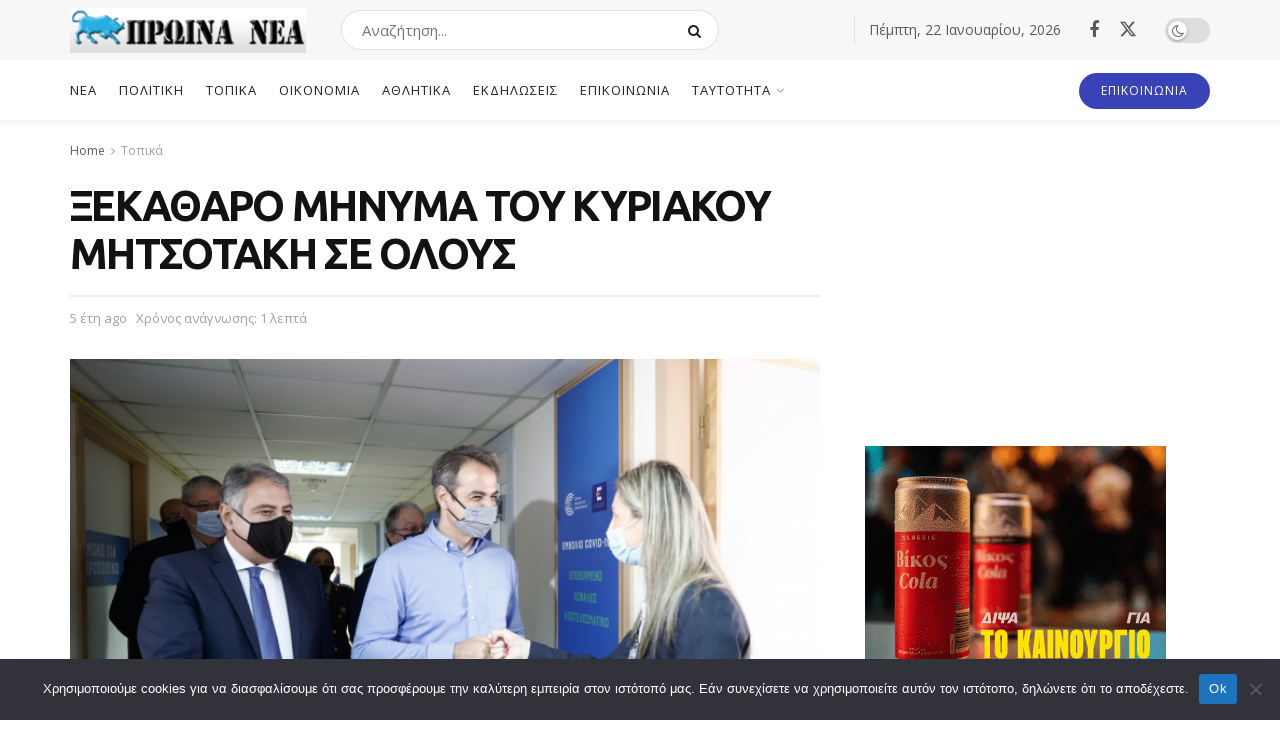

--- FILE ---
content_type: text/html; charset=UTF-8
request_url: https://www.proinanea.gr/topika/xekatharo-minyma-toy-kyriakoy-mitsotaki-se-oloys/
body_size: 32572
content:
<!doctype html>
<!--[if lt IE 7]> <html class="no-js lt-ie9 lt-ie8 lt-ie7" lang="el"> <![endif]-->
<!--[if IE 7]>    <html class="no-js lt-ie9 lt-ie8" lang="el"> <![endif]-->
<!--[if IE 8]>    <html class="no-js lt-ie9" lang="el"> <![endif]-->
<!--[if IE 9]>    <html class="no-js lt-ie10" lang="el"> <![endif]-->
<!--[if gt IE 8]><!--> <html class="no-js" lang="el"> <!--<![endif]-->
<head>
    <meta http-equiv="Content-Type" content="text/html; charset=UTF-8" />
    <meta name='viewport' content='width=device-width, initial-scale=1, user-scalable=yes' />
    <link rel="profile" href="https://gmpg.org/xfn/11" />
    <link rel="pingback" href="https://www.proinanea.gr/xmlrpc.php" />
    <title>ΞΕΚΑΘΑΡΟ ΜΗΝΥΜΑ ΤΟΥ ΚΥΡΙΑΚΟΥ ΜΗΤΣΟΤΑΚΗ ΣΕ ΟΛΟΥΣ &#8211; Πρωινά Νέα</title>
<meta name='robots' content='max-image-preview:large' />
	<style>img:is([sizes="auto" i], [sizes^="auto," i]) { contain-intrinsic-size: 3000px 1500px }</style>
				<script type="text/javascript">
			  var jnews_ajax_url = '/?ajax-request=jnews'
			</script>
			<script type="text/javascript">;window.jnews=window.jnews||{},window.jnews.library=window.jnews.library||{},window.jnews.library=function(){"use strict";var e=this;e.win=window,e.doc=document,e.noop=function(){},e.globalBody=e.doc.getElementsByTagName("body")[0],e.globalBody=e.globalBody?e.globalBody:e.doc,e.win.jnewsDataStorage=e.win.jnewsDataStorage||{_storage:new WeakMap,put:function(e,t,n){this._storage.has(e)||this._storage.set(e,new Map),this._storage.get(e).set(t,n)},get:function(e,t){return this._storage.get(e).get(t)},has:function(e,t){return this._storage.has(e)&&this._storage.get(e).has(t)},remove:function(e,t){var n=this._storage.get(e).delete(t);return 0===!this._storage.get(e).size&&this._storage.delete(e),n}},e.windowWidth=function(){return e.win.innerWidth||e.docEl.clientWidth||e.globalBody.clientWidth},e.windowHeight=function(){return e.win.innerHeight||e.docEl.clientHeight||e.globalBody.clientHeight},e.requestAnimationFrame=e.win.requestAnimationFrame||e.win.webkitRequestAnimationFrame||e.win.mozRequestAnimationFrame||e.win.msRequestAnimationFrame||window.oRequestAnimationFrame||function(e){return setTimeout(e,1e3/60)},e.cancelAnimationFrame=e.win.cancelAnimationFrame||e.win.webkitCancelAnimationFrame||e.win.webkitCancelRequestAnimationFrame||e.win.mozCancelAnimationFrame||e.win.msCancelRequestAnimationFrame||e.win.oCancelRequestAnimationFrame||function(e){clearTimeout(e)},e.classListSupport="classList"in document.createElement("_"),e.hasClass=e.classListSupport?function(e,t){return e.classList.contains(t)}:function(e,t){return e.className.indexOf(t)>=0},e.addClass=e.classListSupport?function(t,n){e.hasClass(t,n)||t.classList.add(n)}:function(t,n){e.hasClass(t,n)||(t.className+=" "+n)},e.removeClass=e.classListSupport?function(t,n){e.hasClass(t,n)&&t.classList.remove(n)}:function(t,n){e.hasClass(t,n)&&(t.className=t.className.replace(n,""))},e.objKeys=function(e){var t=[];for(var n in e)Object.prototype.hasOwnProperty.call(e,n)&&t.push(n);return t},e.isObjectSame=function(e,t){var n=!0;return JSON.stringify(e)!==JSON.stringify(t)&&(n=!1),n},e.extend=function(){for(var e,t,n,o=arguments[0]||{},i=1,a=arguments.length;i<a;i++)if(null!==(e=arguments[i]))for(t in e)o!==(n=e[t])&&void 0!==n&&(o[t]=n);return o},e.dataStorage=e.win.jnewsDataStorage,e.isVisible=function(e){return 0!==e.offsetWidth&&0!==e.offsetHeight||e.getBoundingClientRect().length},e.getHeight=function(e){return e.offsetHeight||e.clientHeight||e.getBoundingClientRect().height},e.getWidth=function(e){return e.offsetWidth||e.clientWidth||e.getBoundingClientRect().width},e.supportsPassive=!1;try{var t=Object.defineProperty({},"passive",{get:function(){e.supportsPassive=!0}});"createEvent"in e.doc?e.win.addEventListener("test",null,t):"fireEvent"in e.doc&&e.win.attachEvent("test",null)}catch(e){}e.passiveOption=!!e.supportsPassive&&{passive:!0},e.setStorage=function(e,t){e="jnews-"+e;var n={expired:Math.floor(((new Date).getTime()+432e5)/1e3)};t=Object.assign(n,t);localStorage.setItem(e,JSON.stringify(t))},e.getStorage=function(e){e="jnews-"+e;var t=localStorage.getItem(e);return null!==t&&0<t.length?JSON.parse(localStorage.getItem(e)):{}},e.expiredStorage=function(){var t,n="jnews-";for(var o in localStorage)o.indexOf(n)>-1&&"undefined"!==(t=e.getStorage(o.replace(n,""))).expired&&t.expired<Math.floor((new Date).getTime()/1e3)&&localStorage.removeItem(o)},e.addEvents=function(t,n,o){for(var i in n){var a=["touchstart","touchmove"].indexOf(i)>=0&&!o&&e.passiveOption;"createEvent"in e.doc?t.addEventListener(i,n[i],a):"fireEvent"in e.doc&&t.attachEvent("on"+i,n[i])}},e.removeEvents=function(t,n){for(var o in n)"createEvent"in e.doc?t.removeEventListener(o,n[o]):"fireEvent"in e.doc&&t.detachEvent("on"+o,n[o])},e.triggerEvents=function(t,n,o){var i;o=o||{detail:null};return"createEvent"in e.doc?(!(i=e.doc.createEvent("CustomEvent")||new CustomEvent(n)).initCustomEvent||i.initCustomEvent(n,!0,!1,o),void t.dispatchEvent(i)):"fireEvent"in e.doc?((i=e.doc.createEventObject()).eventType=n,void t.fireEvent("on"+i.eventType,i)):void 0},e.getParents=function(t,n){void 0===n&&(n=e.doc);for(var o=[],i=t.parentNode,a=!1;!a;)if(i){var r=i;r.querySelectorAll(n).length?a=!0:(o.push(r),i=r.parentNode)}else o=[],a=!0;return o},e.forEach=function(e,t,n){for(var o=0,i=e.length;o<i;o++)t.call(n,e[o],o)},e.getText=function(e){return e.innerText||e.textContent},e.setText=function(e,t){var n="object"==typeof t?t.innerText||t.textContent:t;e.innerText&&(e.innerText=n),e.textContent&&(e.textContent=n)},e.httpBuildQuery=function(t){return e.objKeys(t).reduce(function t(n){var o=arguments.length>1&&void 0!==arguments[1]?arguments[1]:null;return function(i,a){var r=n[a];a=encodeURIComponent(a);var s=o?"".concat(o,"[").concat(a,"]"):a;return null==r||"function"==typeof r?(i.push("".concat(s,"=")),i):["number","boolean","string"].includes(typeof r)?(i.push("".concat(s,"=").concat(encodeURIComponent(r))),i):(i.push(e.objKeys(r).reduce(t(r,s),[]).join("&")),i)}}(t),[]).join("&")},e.get=function(t,n,o,i){return o="function"==typeof o?o:e.noop,e.ajax("GET",t,n,o,i)},e.post=function(t,n,o,i){return o="function"==typeof o?o:e.noop,e.ajax("POST",t,n,o,i)},e.ajax=function(t,n,o,i,a){var r=new XMLHttpRequest,s=n,c=e.httpBuildQuery(o);if(t=-1!=["GET","POST"].indexOf(t)?t:"GET",r.open(t,s+("GET"==t?"?"+c:""),!0),"POST"==t&&r.setRequestHeader("Content-type","application/x-www-form-urlencoded"),r.setRequestHeader("X-Requested-With","XMLHttpRequest"),r.onreadystatechange=function(){4===r.readyState&&200<=r.status&&300>r.status&&"function"==typeof i&&i.call(void 0,r.response)},void 0!==a&&!a){return{xhr:r,send:function(){r.send("POST"==t?c:null)}}}return r.send("POST"==t?c:null),{xhr:r}},e.scrollTo=function(t,n,o){function i(e,t,n){this.start=this.position(),this.change=e-this.start,this.currentTime=0,this.increment=20,this.duration=void 0===n?500:n,this.callback=t,this.finish=!1,this.animateScroll()}return Math.easeInOutQuad=function(e,t,n,o){return(e/=o/2)<1?n/2*e*e+t:-n/2*(--e*(e-2)-1)+t},i.prototype.stop=function(){this.finish=!0},i.prototype.move=function(t){e.doc.documentElement.scrollTop=t,e.globalBody.parentNode.scrollTop=t,e.globalBody.scrollTop=t},i.prototype.position=function(){return e.doc.documentElement.scrollTop||e.globalBody.parentNode.scrollTop||e.globalBody.scrollTop},i.prototype.animateScroll=function(){this.currentTime+=this.increment;var t=Math.easeInOutQuad(this.currentTime,this.start,this.change,this.duration);this.move(t),this.currentTime<this.duration&&!this.finish?e.requestAnimationFrame.call(e.win,this.animateScroll.bind(this)):this.callback&&"function"==typeof this.callback&&this.callback()},new i(t,n,o)},e.unwrap=function(t){var n,o=t;e.forEach(t,(function(e,t){n?n+=e:n=e})),o.replaceWith(n)},e.performance={start:function(e){performance.mark(e+"Start")},stop:function(e){performance.mark(e+"End"),performance.measure(e,e+"Start",e+"End")}},e.fps=function(){var t=0,n=0,o=0;!function(){var i=t=0,a=0,r=0,s=document.getElementById("fpsTable"),c=function(t){void 0===document.getElementsByTagName("body")[0]?e.requestAnimationFrame.call(e.win,(function(){c(t)})):document.getElementsByTagName("body")[0].appendChild(t)};null===s&&((s=document.createElement("div")).style.position="fixed",s.style.top="120px",s.style.left="10px",s.style.width="100px",s.style.height="20px",s.style.border="1px solid black",s.style.fontSize="11px",s.style.zIndex="100000",s.style.backgroundColor="white",s.id="fpsTable",c(s));var l=function(){o++,n=Date.now(),(a=(o/(r=(n-t)/1e3)).toPrecision(2))!=i&&(i=a,s.innerHTML=i+"fps"),1<r&&(t=n,o=0),e.requestAnimationFrame.call(e.win,l)};l()}()},e.instr=function(e,t){for(var n=0;n<t.length;n++)if(-1!==e.toLowerCase().indexOf(t[n].toLowerCase()))return!0},e.winLoad=function(t,n){function o(o){if("complete"===e.doc.readyState||"interactive"===e.doc.readyState)return!o||n?setTimeout(t,n||1):t(o),1}o()||e.addEvents(e.win,{load:o})},e.docReady=function(t,n){function o(o){if("complete"===e.doc.readyState||"interactive"===e.doc.readyState)return!o||n?setTimeout(t,n||1):t(o),1}o()||e.addEvents(e.doc,{DOMContentLoaded:o})},e.fireOnce=function(){e.docReady((function(){e.assets=e.assets||[],e.assets.length&&(e.boot(),e.load_assets())}),50)},e.boot=function(){e.length&&e.doc.querySelectorAll("style[media]").forEach((function(e){"not all"==e.getAttribute("media")&&e.removeAttribute("media")}))},e.create_js=function(t,n){var o=e.doc.createElement("script");switch(o.setAttribute("src",t),n){case"defer":o.setAttribute("defer",!0);break;case"async":o.setAttribute("async",!0);break;case"deferasync":o.setAttribute("defer",!0),o.setAttribute("async",!0)}e.globalBody.appendChild(o)},e.load_assets=function(){"object"==typeof e.assets&&e.forEach(e.assets.slice(0),(function(t,n){var o="";t.defer&&(o+="defer"),t.async&&(o+="async"),e.create_js(t.url,o);var i=e.assets.indexOf(t);i>-1&&e.assets.splice(i,1)})),e.assets=jnewsoption.au_scripts=window.jnewsads=[]},e.setCookie=function(e,t,n){var o="";if(n){var i=new Date;i.setTime(i.getTime()+24*n*60*60*1e3),o="; expires="+i.toUTCString()}document.cookie=e+"="+(t||"")+o+"; path=/"},e.getCookie=function(e){for(var t=e+"=",n=document.cookie.split(";"),o=0;o<n.length;o++){for(var i=n[o];" "==i.charAt(0);)i=i.substring(1,i.length);if(0==i.indexOf(t))return i.substring(t.length,i.length)}return null},e.eraseCookie=function(e){document.cookie=e+"=; Path=/; Expires=Thu, 01 Jan 1970 00:00:01 GMT;"},e.docReady((function(){e.globalBody=e.globalBody==e.doc?e.doc.getElementsByTagName("body")[0]:e.globalBody,e.globalBody=e.globalBody?e.globalBody:e.doc})),e.winLoad((function(){e.winLoad((function(){var t=!1;if(void 0!==window.jnewsadmin)if(void 0!==window.file_version_checker){var n=e.objKeys(window.file_version_checker);n.length?n.forEach((function(e){t||"10.0.4"===window.file_version_checker[e]||(t=!0)})):t=!0}else t=!0;t&&(window.jnewsHelper.getMessage(),window.jnewsHelper.getNotice())}),2500)}))},window.jnews.library=new window.jnews.library;</script><link rel='dns-prefetch' href='//www.googletagmanager.com' />
<link rel='dns-prefetch' href='//fonts.googleapis.com' />
<link rel='preconnect' href='https://fonts.gstatic.com' />
<link rel="alternate" type="application/rss+xml" title="Ροή RSS &raquo; Πρωινά Νέα" href="https://www.proinanea.gr/feed/" />
<link rel="alternate" type="application/rss+xml" title="Ροή Σχολίων &raquo; Πρωινά Νέα" href="https://www.proinanea.gr/comments/feed/" />
<script type="text/javascript">
/* <![CDATA[ */
window._wpemojiSettings = {"baseUrl":"https:\/\/s.w.org\/images\/core\/emoji\/16.0.1\/72x72\/","ext":".png","svgUrl":"https:\/\/s.w.org\/images\/core\/emoji\/16.0.1\/svg\/","svgExt":".svg","source":{"concatemoji":"https:\/\/www.proinanea.gr\/wp-includes\/js\/wp-emoji-release.min.js?ver=3e6dd8caaa646e3f92061e705bb4b239"}};
/*! This file is auto-generated */
!function(s,n){var o,i,e;function c(e){try{var t={supportTests:e,timestamp:(new Date).valueOf()};sessionStorage.setItem(o,JSON.stringify(t))}catch(e){}}function p(e,t,n){e.clearRect(0,0,e.canvas.width,e.canvas.height),e.fillText(t,0,0);var t=new Uint32Array(e.getImageData(0,0,e.canvas.width,e.canvas.height).data),a=(e.clearRect(0,0,e.canvas.width,e.canvas.height),e.fillText(n,0,0),new Uint32Array(e.getImageData(0,0,e.canvas.width,e.canvas.height).data));return t.every(function(e,t){return e===a[t]})}function u(e,t){e.clearRect(0,0,e.canvas.width,e.canvas.height),e.fillText(t,0,0);for(var n=e.getImageData(16,16,1,1),a=0;a<n.data.length;a++)if(0!==n.data[a])return!1;return!0}function f(e,t,n,a){switch(t){case"flag":return n(e,"\ud83c\udff3\ufe0f\u200d\u26a7\ufe0f","\ud83c\udff3\ufe0f\u200b\u26a7\ufe0f")?!1:!n(e,"\ud83c\udde8\ud83c\uddf6","\ud83c\udde8\u200b\ud83c\uddf6")&&!n(e,"\ud83c\udff4\udb40\udc67\udb40\udc62\udb40\udc65\udb40\udc6e\udb40\udc67\udb40\udc7f","\ud83c\udff4\u200b\udb40\udc67\u200b\udb40\udc62\u200b\udb40\udc65\u200b\udb40\udc6e\u200b\udb40\udc67\u200b\udb40\udc7f");case"emoji":return!a(e,"\ud83e\udedf")}return!1}function g(e,t,n,a){var r="undefined"!=typeof WorkerGlobalScope&&self instanceof WorkerGlobalScope?new OffscreenCanvas(300,150):s.createElement("canvas"),o=r.getContext("2d",{willReadFrequently:!0}),i=(o.textBaseline="top",o.font="600 32px Arial",{});return e.forEach(function(e){i[e]=t(o,e,n,a)}),i}function t(e){var t=s.createElement("script");t.src=e,t.defer=!0,s.head.appendChild(t)}"undefined"!=typeof Promise&&(o="wpEmojiSettingsSupports",i=["flag","emoji"],n.supports={everything:!0,everythingExceptFlag:!0},e=new Promise(function(e){s.addEventListener("DOMContentLoaded",e,{once:!0})}),new Promise(function(t){var n=function(){try{var e=JSON.parse(sessionStorage.getItem(o));if("object"==typeof e&&"number"==typeof e.timestamp&&(new Date).valueOf()<e.timestamp+604800&&"object"==typeof e.supportTests)return e.supportTests}catch(e){}return null}();if(!n){if("undefined"!=typeof Worker&&"undefined"!=typeof OffscreenCanvas&&"undefined"!=typeof URL&&URL.createObjectURL&&"undefined"!=typeof Blob)try{var e="postMessage("+g.toString()+"("+[JSON.stringify(i),f.toString(),p.toString(),u.toString()].join(",")+"));",a=new Blob([e],{type:"text/javascript"}),r=new Worker(URL.createObjectURL(a),{name:"wpTestEmojiSupports"});return void(r.onmessage=function(e){c(n=e.data),r.terminate(),t(n)})}catch(e){}c(n=g(i,f,p,u))}t(n)}).then(function(e){for(var t in e)n.supports[t]=e[t],n.supports.everything=n.supports.everything&&n.supports[t],"flag"!==t&&(n.supports.everythingExceptFlag=n.supports.everythingExceptFlag&&n.supports[t]);n.supports.everythingExceptFlag=n.supports.everythingExceptFlag&&!n.supports.flag,n.DOMReady=!1,n.readyCallback=function(){n.DOMReady=!0}}).then(function(){return e}).then(function(){var e;n.supports.everything||(n.readyCallback(),(e=n.source||{}).concatemoji?t(e.concatemoji):e.wpemoji&&e.twemoji&&(t(e.twemoji),t(e.wpemoji)))}))}((window,document),window._wpemojiSettings);
/* ]]> */
</script>
<style id='wp-emoji-styles-inline-css' type='text/css'>

	img.wp-smiley, img.emoji {
		display: inline !important;
		border: none !important;
		box-shadow: none !important;
		height: 1em !important;
		width: 1em !important;
		margin: 0 0.07em !important;
		vertical-align: -0.1em !important;
		background: none !important;
		padding: 0 !important;
	}
</style>
<link rel='stylesheet' id='wp-block-library-css' href='https://www.proinanea.gr/wp-includes/css/dist/block-library/style.min.css?ver=3e6dd8caaa646e3f92061e705bb4b239' type='text/css' media='all' />
<style id='classic-theme-styles-inline-css' type='text/css'>
/*! This file is auto-generated */
.wp-block-button__link{color:#fff;background-color:#32373c;border-radius:9999px;box-shadow:none;text-decoration:none;padding:calc(.667em + 2px) calc(1.333em + 2px);font-size:1.125em}.wp-block-file__button{background:#32373c;color:#fff;text-decoration:none}
</style>
<style id='global-styles-inline-css' type='text/css'>
:root{--wp--preset--aspect-ratio--square: 1;--wp--preset--aspect-ratio--4-3: 4/3;--wp--preset--aspect-ratio--3-4: 3/4;--wp--preset--aspect-ratio--3-2: 3/2;--wp--preset--aspect-ratio--2-3: 2/3;--wp--preset--aspect-ratio--16-9: 16/9;--wp--preset--aspect-ratio--9-16: 9/16;--wp--preset--color--black: #000000;--wp--preset--color--cyan-bluish-gray: #abb8c3;--wp--preset--color--white: #ffffff;--wp--preset--color--pale-pink: #f78da7;--wp--preset--color--vivid-red: #cf2e2e;--wp--preset--color--luminous-vivid-orange: #ff6900;--wp--preset--color--luminous-vivid-amber: #fcb900;--wp--preset--color--light-green-cyan: #7bdcb5;--wp--preset--color--vivid-green-cyan: #00d084;--wp--preset--color--pale-cyan-blue: #8ed1fc;--wp--preset--color--vivid-cyan-blue: #0693e3;--wp--preset--color--vivid-purple: #9b51e0;--wp--preset--gradient--vivid-cyan-blue-to-vivid-purple: linear-gradient(135deg,rgba(6,147,227,1) 0%,rgb(155,81,224) 100%);--wp--preset--gradient--light-green-cyan-to-vivid-green-cyan: linear-gradient(135deg,rgb(122,220,180) 0%,rgb(0,208,130) 100%);--wp--preset--gradient--luminous-vivid-amber-to-luminous-vivid-orange: linear-gradient(135deg,rgba(252,185,0,1) 0%,rgba(255,105,0,1) 100%);--wp--preset--gradient--luminous-vivid-orange-to-vivid-red: linear-gradient(135deg,rgba(255,105,0,1) 0%,rgb(207,46,46) 100%);--wp--preset--gradient--very-light-gray-to-cyan-bluish-gray: linear-gradient(135deg,rgb(238,238,238) 0%,rgb(169,184,195) 100%);--wp--preset--gradient--cool-to-warm-spectrum: linear-gradient(135deg,rgb(74,234,220) 0%,rgb(151,120,209) 20%,rgb(207,42,186) 40%,rgb(238,44,130) 60%,rgb(251,105,98) 80%,rgb(254,248,76) 100%);--wp--preset--gradient--blush-light-purple: linear-gradient(135deg,rgb(255,206,236) 0%,rgb(152,150,240) 100%);--wp--preset--gradient--blush-bordeaux: linear-gradient(135deg,rgb(254,205,165) 0%,rgb(254,45,45) 50%,rgb(107,0,62) 100%);--wp--preset--gradient--luminous-dusk: linear-gradient(135deg,rgb(255,203,112) 0%,rgb(199,81,192) 50%,rgb(65,88,208) 100%);--wp--preset--gradient--pale-ocean: linear-gradient(135deg,rgb(255,245,203) 0%,rgb(182,227,212) 50%,rgb(51,167,181) 100%);--wp--preset--gradient--electric-grass: linear-gradient(135deg,rgb(202,248,128) 0%,rgb(113,206,126) 100%);--wp--preset--gradient--midnight: linear-gradient(135deg,rgb(2,3,129) 0%,rgb(40,116,252) 100%);--wp--preset--font-size--small: 13px;--wp--preset--font-size--medium: 20px;--wp--preset--font-size--large: 36px;--wp--preset--font-size--x-large: 42px;--wp--preset--spacing--20: 0.44rem;--wp--preset--spacing--30: 0.67rem;--wp--preset--spacing--40: 1rem;--wp--preset--spacing--50: 1.5rem;--wp--preset--spacing--60: 2.25rem;--wp--preset--spacing--70: 3.38rem;--wp--preset--spacing--80: 5.06rem;--wp--preset--shadow--natural: 6px 6px 9px rgba(0, 0, 0, 0.2);--wp--preset--shadow--deep: 12px 12px 50px rgba(0, 0, 0, 0.4);--wp--preset--shadow--sharp: 6px 6px 0px rgba(0, 0, 0, 0.2);--wp--preset--shadow--outlined: 6px 6px 0px -3px rgba(255, 255, 255, 1), 6px 6px rgba(0, 0, 0, 1);--wp--preset--shadow--crisp: 6px 6px 0px rgba(0, 0, 0, 1);}:where(.is-layout-flex){gap: 0.5em;}:where(.is-layout-grid){gap: 0.5em;}body .is-layout-flex{display: flex;}.is-layout-flex{flex-wrap: wrap;align-items: center;}.is-layout-flex > :is(*, div){margin: 0;}body .is-layout-grid{display: grid;}.is-layout-grid > :is(*, div){margin: 0;}:where(.wp-block-columns.is-layout-flex){gap: 2em;}:where(.wp-block-columns.is-layout-grid){gap: 2em;}:where(.wp-block-post-template.is-layout-flex){gap: 1.25em;}:where(.wp-block-post-template.is-layout-grid){gap: 1.25em;}.has-black-color{color: var(--wp--preset--color--black) !important;}.has-cyan-bluish-gray-color{color: var(--wp--preset--color--cyan-bluish-gray) !important;}.has-white-color{color: var(--wp--preset--color--white) !important;}.has-pale-pink-color{color: var(--wp--preset--color--pale-pink) !important;}.has-vivid-red-color{color: var(--wp--preset--color--vivid-red) !important;}.has-luminous-vivid-orange-color{color: var(--wp--preset--color--luminous-vivid-orange) !important;}.has-luminous-vivid-amber-color{color: var(--wp--preset--color--luminous-vivid-amber) !important;}.has-light-green-cyan-color{color: var(--wp--preset--color--light-green-cyan) !important;}.has-vivid-green-cyan-color{color: var(--wp--preset--color--vivid-green-cyan) !important;}.has-pale-cyan-blue-color{color: var(--wp--preset--color--pale-cyan-blue) !important;}.has-vivid-cyan-blue-color{color: var(--wp--preset--color--vivid-cyan-blue) !important;}.has-vivid-purple-color{color: var(--wp--preset--color--vivid-purple) !important;}.has-black-background-color{background-color: var(--wp--preset--color--black) !important;}.has-cyan-bluish-gray-background-color{background-color: var(--wp--preset--color--cyan-bluish-gray) !important;}.has-white-background-color{background-color: var(--wp--preset--color--white) !important;}.has-pale-pink-background-color{background-color: var(--wp--preset--color--pale-pink) !important;}.has-vivid-red-background-color{background-color: var(--wp--preset--color--vivid-red) !important;}.has-luminous-vivid-orange-background-color{background-color: var(--wp--preset--color--luminous-vivid-orange) !important;}.has-luminous-vivid-amber-background-color{background-color: var(--wp--preset--color--luminous-vivid-amber) !important;}.has-light-green-cyan-background-color{background-color: var(--wp--preset--color--light-green-cyan) !important;}.has-vivid-green-cyan-background-color{background-color: var(--wp--preset--color--vivid-green-cyan) !important;}.has-pale-cyan-blue-background-color{background-color: var(--wp--preset--color--pale-cyan-blue) !important;}.has-vivid-cyan-blue-background-color{background-color: var(--wp--preset--color--vivid-cyan-blue) !important;}.has-vivid-purple-background-color{background-color: var(--wp--preset--color--vivid-purple) !important;}.has-black-border-color{border-color: var(--wp--preset--color--black) !important;}.has-cyan-bluish-gray-border-color{border-color: var(--wp--preset--color--cyan-bluish-gray) !important;}.has-white-border-color{border-color: var(--wp--preset--color--white) !important;}.has-pale-pink-border-color{border-color: var(--wp--preset--color--pale-pink) !important;}.has-vivid-red-border-color{border-color: var(--wp--preset--color--vivid-red) !important;}.has-luminous-vivid-orange-border-color{border-color: var(--wp--preset--color--luminous-vivid-orange) !important;}.has-luminous-vivid-amber-border-color{border-color: var(--wp--preset--color--luminous-vivid-amber) !important;}.has-light-green-cyan-border-color{border-color: var(--wp--preset--color--light-green-cyan) !important;}.has-vivid-green-cyan-border-color{border-color: var(--wp--preset--color--vivid-green-cyan) !important;}.has-pale-cyan-blue-border-color{border-color: var(--wp--preset--color--pale-cyan-blue) !important;}.has-vivid-cyan-blue-border-color{border-color: var(--wp--preset--color--vivid-cyan-blue) !important;}.has-vivid-purple-border-color{border-color: var(--wp--preset--color--vivid-purple) !important;}.has-vivid-cyan-blue-to-vivid-purple-gradient-background{background: var(--wp--preset--gradient--vivid-cyan-blue-to-vivid-purple) !important;}.has-light-green-cyan-to-vivid-green-cyan-gradient-background{background: var(--wp--preset--gradient--light-green-cyan-to-vivid-green-cyan) !important;}.has-luminous-vivid-amber-to-luminous-vivid-orange-gradient-background{background: var(--wp--preset--gradient--luminous-vivid-amber-to-luminous-vivid-orange) !important;}.has-luminous-vivid-orange-to-vivid-red-gradient-background{background: var(--wp--preset--gradient--luminous-vivid-orange-to-vivid-red) !important;}.has-very-light-gray-to-cyan-bluish-gray-gradient-background{background: var(--wp--preset--gradient--very-light-gray-to-cyan-bluish-gray) !important;}.has-cool-to-warm-spectrum-gradient-background{background: var(--wp--preset--gradient--cool-to-warm-spectrum) !important;}.has-blush-light-purple-gradient-background{background: var(--wp--preset--gradient--blush-light-purple) !important;}.has-blush-bordeaux-gradient-background{background: var(--wp--preset--gradient--blush-bordeaux) !important;}.has-luminous-dusk-gradient-background{background: var(--wp--preset--gradient--luminous-dusk) !important;}.has-pale-ocean-gradient-background{background: var(--wp--preset--gradient--pale-ocean) !important;}.has-electric-grass-gradient-background{background: var(--wp--preset--gradient--electric-grass) !important;}.has-midnight-gradient-background{background: var(--wp--preset--gradient--midnight) !important;}.has-small-font-size{font-size: var(--wp--preset--font-size--small) !important;}.has-medium-font-size{font-size: var(--wp--preset--font-size--medium) !important;}.has-large-font-size{font-size: var(--wp--preset--font-size--large) !important;}.has-x-large-font-size{font-size: var(--wp--preset--font-size--x-large) !important;}
:where(.wp-block-post-template.is-layout-flex){gap: 1.25em;}:where(.wp-block-post-template.is-layout-grid){gap: 1.25em;}
:where(.wp-block-columns.is-layout-flex){gap: 2em;}:where(.wp-block-columns.is-layout-grid){gap: 2em;}
:root :where(.wp-block-pullquote){font-size: 1.5em;line-height: 1.6;}
</style>
<link rel='stylesheet' id='cookie-notice-front-css' href='https://www.proinanea.gr/wp-content/plugins/cookie-notice/css/front.min.css?ver=2.5.7' type='text/css' media='all' />
<link rel='stylesheet' id='jeg_customizer_font-css' href='//fonts.googleapis.com/css?family=Open+Sans%3Aregular%7CUbuntu%3Aregular%2C700&#038;display=swap&#038;ver=1.3.0' type='text/css' media='all' />
<link rel='stylesheet' id='font-awesome-css' href='https://www.proinanea.gr/wp-content/themes/jnews/assets/fonts/font-awesome/font-awesome.min.css?ver=11.6.15' type='text/css' media='all' />
<link rel='stylesheet' id='jnews-frontend-css' href='https://www.proinanea.gr/wp-content/themes/jnews/assets/dist/frontend.min.css?ver=11.6.15' type='text/css' media='all' />
<link rel='stylesheet' id='jnews-style-css' href='https://www.proinanea.gr/wp-content/themes/jnews/style.css?ver=11.6.15' type='text/css' media='all' />
<link rel='stylesheet' id='jnews-darkmode-css' href='https://www.proinanea.gr/wp-content/themes/jnews/assets/css/darkmode.css?ver=11.6.15' type='text/css' media='all' />
<link rel='stylesheet' id='jnews-scheme-css' href='https://www.proinanea.gr/wp-content/uploads/jnews/scheme.css?ver=1734087345' type='text/css' media='all' />
<link rel='stylesheet' id='jnews-select-share-css' href='https://www.proinanea.gr/wp-content/plugins/jnews-social-share/assets/css/plugin.css' type='text/css' media='all' />
<script type="text/javascript" id="cookie-notice-front-js-before">
/* <![CDATA[ */
var cnArgs = {"ajaxUrl":"https:\/\/www.proinanea.gr\/wp-admin\/admin-ajax.php","nonce":"8f7c6ead60","hideEffect":"fade","position":"bottom","onScroll":false,"onScrollOffset":100,"onClick":false,"cookieName":"cookie_notice_accepted","cookieTime":2592000,"cookieTimeRejected":2592000,"globalCookie":false,"redirection":false,"cache":true,"revokeCookies":false,"revokeCookiesOpt":"automatic"};
/* ]]> */
</script>
<script type="text/javascript" src="https://www.proinanea.gr/wp-content/plugins/cookie-notice/js/front.min.js?ver=2.5.7" id="cookie-notice-front-js"></script>
<script type="text/javascript" src="https://www.proinanea.gr/wp-includes/js/jquery/jquery.min.js?ver=3.7.1" id="jquery-core-js"></script>
<script type="text/javascript" src="https://www.proinanea.gr/wp-includes/js/jquery/jquery-migrate.min.js?ver=3.4.1" id="jquery-migrate-js"></script>

<!-- Google tag (gtag.js) snippet added by Site Kit -->
<!-- Google Analytics snippet added by Site Kit -->
<script type="text/javascript" src="https://www.googletagmanager.com/gtag/js?id=G-MJ6HMCQPGM" id="google_gtagjs-js" async></script>
<script type="text/javascript" id="google_gtagjs-js-after">
/* <![CDATA[ */
window.dataLayer = window.dataLayer || [];function gtag(){dataLayer.push(arguments);}
gtag("set","linker",{"domains":["www.proinanea.gr"]});
gtag("js", new Date());
gtag("set", "developer_id.dZTNiMT", true);
gtag("config", "G-MJ6HMCQPGM");
/* ]]> */
</script>
<link rel="https://api.w.org/" href="https://www.proinanea.gr/wp-json/" /><link rel="alternate" title="JSON" type="application/json" href="https://www.proinanea.gr/wp-json/wp/v2/posts/16779" /><link rel="EditURI" type="application/rsd+xml" title="RSD" href="https://www.proinanea.gr/xmlrpc.php?rsd" />
<link rel="canonical" href="https://www.proinanea.gr/topika/xekatharo-minyma-toy-kyriakoy-mitsotaki-se-oloys/" />
<link rel="alternate" title="oEmbed (JSON)" type="application/json+oembed" href="https://www.proinanea.gr/wp-json/oembed/1.0/embed?url=https%3A%2F%2Fwww.proinanea.gr%2Ftopika%2Fxekatharo-minyma-toy-kyriakoy-mitsotaki-se-oloys%2F" />
<link rel="alternate" title="oEmbed (XML)" type="text/xml+oembed" href="https://www.proinanea.gr/wp-json/oembed/1.0/embed?url=https%3A%2F%2Fwww.proinanea.gr%2Ftopika%2Fxekatharo-minyma-toy-kyriakoy-mitsotaki-se-oloys%2F&#038;format=xml" />

		<!-- GA Google Analytics @ https://m0n.co/ga -->
		<script async src="https://www.googletagmanager.com/gtag/js?id=G-6T4Y14JXZG"></script>
		<script>
			window.dataLayer = window.dataLayer || [];
			function gtag(){dataLayer.push(arguments);}
			gtag('js', new Date());
			gtag('config', 'G-6T4Y14JXZG');
		</script>

	<meta name="generator" content="Site Kit by Google 1.160.1" /><script data-cfasync="false" type="text/javascript" id="clever-core">
    /* <![CDATA[ */
    (function (document, window) {
        var a, c = document.createElement("script"), f = window.frameElement;

        c.id= "CleverCoreLoader81681";
        c.src = "https://scripts.cleverwebserver.com/b7288030e62bddf2558591a7f5bf2e48.js";
        c.async = !0;
        c.type = "text/javascript";
        c.setAttribute("data-target",window.name|| (f && f.getAttribute("id")));
        c.setAttribute("data-callback", "put-your-callback-function-here");
        c.setAttribute("data-callback-url-click", "put-your-click-macro-here");
        c.setAttribute("data-callback-url-view", "put-your-view-macro-here");
        try {
            a = parent.document.getElementsByTagName("script")[0] || document.getElementsByTagName("script")[0];
        } catch (e) {
            a = !1;
        }
        a || (a = document.getElementsByTagName("head")[0] || document.getElementsByTagName("body")[0]);
        a.parentNode.insertBefore(c, a);
    })(document, window);
    /* ]]> */
</script><script type='application/ld+json'>{"@context":"http:\/\/schema.org","@type":"Organization","@id":"https:\/\/www.proinanea.gr\/#organization","url":"https:\/\/www.proinanea.gr\/","name":"","logo":{"@type":"ImageObject","url":""},"sameAs":["https:\/\/www.facebook.com\/jegtheme\/","https:\/\/twitter.com\/jegtheme"]}</script>
<script type='application/ld+json'>{"@context":"http:\/\/schema.org","@type":"WebSite","@id":"https:\/\/www.proinanea.gr\/#website","url":"https:\/\/www.proinanea.gr\/","name":"","potentialAction":{"@type":"SearchAction","target":"https:\/\/www.proinanea.gr\/?s={search_term_string}","query-input":"required name=search_term_string"}}</script>
<style id="jeg_dynamic_css" type="text/css" data-type="jeg_custom-css">body { --j-body-color : #5a5a5a; --j-accent-color : #3943b7; --j-alt-color : #3943b7; --j-heading-color : #121212; } body,.jeg_newsfeed_list .tns-outer .tns-controls button,.jeg_filter_button,.owl-carousel .owl-nav div,.jeg_readmore,.jeg_hero_style_7 .jeg_post_meta a,.widget_calendar thead th,.widget_calendar tfoot a,.jeg_socialcounter a,.entry-header .jeg_meta_like a,.entry-header .jeg_meta_comment a,.entry-header .jeg_meta_donation a,.entry-header .jeg_meta_bookmark a,.entry-content tbody tr:hover,.entry-content th,.jeg_splitpost_nav li:hover a,#breadcrumbs a,.jeg_author_socials a:hover,.jeg_footer_content a,.jeg_footer_bottom a,.jeg_cartcontent,.woocommerce .woocommerce-breadcrumb a { color : #5a5a5a; } a, .jeg_menu_style_5>li>a:hover, .jeg_menu_style_5>li.sfHover>a, .jeg_menu_style_5>li.current-menu-item>a, .jeg_menu_style_5>li.current-menu-ancestor>a, .jeg_navbar .jeg_menu:not(.jeg_main_menu)>li>a:hover, .jeg_midbar .jeg_menu:not(.jeg_main_menu)>li>a:hover, .jeg_side_tabs li.active, .jeg_block_heading_5 strong, .jeg_block_heading_6 strong, .jeg_block_heading_7 strong, .jeg_block_heading_8 strong, .jeg_subcat_list li a:hover, .jeg_subcat_list li button:hover, .jeg_pl_lg_7 .jeg_thumb .jeg_post_category a, .jeg_pl_xs_2:before, .jeg_pl_xs_4 .jeg_postblock_content:before, .jeg_postblock .jeg_post_title a:hover, .jeg_hero_style_6 .jeg_post_title a:hover, .jeg_sidefeed .jeg_pl_xs_3 .jeg_post_title a:hover, .widget_jnews_popular .jeg_post_title a:hover, .jeg_meta_author a, .widget_archive li a:hover, .widget_pages li a:hover, .widget_meta li a:hover, .widget_recent_entries li a:hover, .widget_rss li a:hover, .widget_rss cite, .widget_categories li a:hover, .widget_categories li.current-cat>a, #breadcrumbs a:hover, .jeg_share_count .counts, .commentlist .bypostauthor>.comment-body>.comment-author>.fn, span.required, .jeg_review_title, .bestprice .price, .authorlink a:hover, .jeg_vertical_playlist .jeg_video_playlist_play_icon, .jeg_vertical_playlist .jeg_video_playlist_item.active .jeg_video_playlist_thumbnail:before, .jeg_horizontal_playlist .jeg_video_playlist_play, .woocommerce li.product .pricegroup .button, .widget_display_forums li a:hover, .widget_display_topics li:before, .widget_display_replies li:before, .widget_display_views li:before, .bbp-breadcrumb a:hover, .jeg_mobile_menu li.sfHover>a, .jeg_mobile_menu li a:hover, .split-template-6 .pagenum, .jeg_mobile_menu_style_5>li>a:hover, .jeg_mobile_menu_style_5>li.sfHover>a, .jeg_mobile_menu_style_5>li.current-menu-item>a, .jeg_mobile_menu_style_5>li.current-menu-ancestor>a, .jeg_mobile_menu.jeg_menu_dropdown li.open > div > a { color : #3943b7; } .jeg_menu_style_1>li>a:before, .jeg_menu_style_2>li>a:before, .jeg_menu_style_3>li>a:before, .jeg_side_toggle, .jeg_slide_caption .jeg_post_category a, .jeg_slider_type_1_wrapper .tns-controls button.tns-next, .jeg_block_heading_1 .jeg_block_title span, .jeg_block_heading_2 .jeg_block_title span, .jeg_block_heading_3, .jeg_block_heading_4 .jeg_block_title span, .jeg_block_heading_6:after, .jeg_pl_lg_box .jeg_post_category a, .jeg_pl_md_box .jeg_post_category a, .jeg_readmore:hover, .jeg_thumb .jeg_post_category a, .jeg_block_loadmore a:hover, .jeg_postblock.alt .jeg_block_loadmore a:hover, .jeg_block_loadmore a.active, .jeg_postblock_carousel_2 .jeg_post_category a, .jeg_heroblock .jeg_post_category a, .jeg_pagenav_1 .page_number.active, .jeg_pagenav_1 .page_number.active:hover, input[type="submit"], .btn, .button, .widget_tag_cloud a:hover, .popularpost_item:hover .jeg_post_title a:before, .jeg_splitpost_4 .page_nav, .jeg_splitpost_5 .page_nav, .jeg_post_via a:hover, .jeg_post_source a:hover, .jeg_post_tags a:hover, .comment-reply-title small a:before, .comment-reply-title small a:after, .jeg_storelist .productlink, .authorlink li.active a:before, .jeg_footer.dark .socials_widget:not(.nobg) a:hover .fa, div.jeg_breakingnews_title, .jeg_overlay_slider_bottom_wrapper .tns-controls button, .jeg_overlay_slider_bottom_wrapper .tns-controls button:hover, .jeg_vertical_playlist .jeg_video_playlist_current, .woocommerce span.onsale, .woocommerce #respond input#submit:hover, .woocommerce a.button:hover, .woocommerce button.button:hover, .woocommerce input.button:hover, .woocommerce #respond input#submit.alt, .woocommerce a.button.alt, .woocommerce button.button.alt, .woocommerce input.button.alt, .jeg_popup_post .caption, .jeg_footer.dark input[type="submit"], .jeg_footer.dark .btn, .jeg_footer.dark .button, .footer_widget.widget_tag_cloud a:hover, .jeg_inner_content .content-inner .jeg_post_category a:hover, #buddypress .standard-form button, #buddypress a.button, #buddypress input[type="submit"], #buddypress input[type="button"], #buddypress input[type="reset"], #buddypress ul.button-nav li a, #buddypress .generic-button a, #buddypress .generic-button button, #buddypress .comment-reply-link, #buddypress a.bp-title-button, #buddypress.buddypress-wrap .members-list li .user-update .activity-read-more a, div#buddypress .standard-form button:hover, div#buddypress a.button:hover, div#buddypress input[type="submit"]:hover, div#buddypress input[type="button"]:hover, div#buddypress input[type="reset"]:hover, div#buddypress ul.button-nav li a:hover, div#buddypress .generic-button a:hover, div#buddypress .generic-button button:hover, div#buddypress .comment-reply-link:hover, div#buddypress a.bp-title-button:hover, div#buddypress.buddypress-wrap .members-list li .user-update .activity-read-more a:hover, #buddypress #item-nav .item-list-tabs ul li a:before, .jeg_inner_content .jeg_meta_container .follow-wrapper a { background-color : #3943b7; } .jeg_block_heading_7 .jeg_block_title span, .jeg_readmore:hover, .jeg_block_loadmore a:hover, .jeg_block_loadmore a.active, .jeg_pagenav_1 .page_number.active, .jeg_pagenav_1 .page_number.active:hover, .jeg_pagenav_3 .page_number:hover, .jeg_prevnext_post a:hover h3, .jeg_overlay_slider .jeg_post_category, .jeg_sidefeed .jeg_post.active, .jeg_vertical_playlist.jeg_vertical_playlist .jeg_video_playlist_item.active .jeg_video_playlist_thumbnail img, .jeg_horizontal_playlist .jeg_video_playlist_item.active { border-color : #3943b7; } .jeg_tabpost_nav li.active, .woocommerce div.product .woocommerce-tabs ul.tabs li.active, .jeg_mobile_menu_style_1>li.current-menu-item a, .jeg_mobile_menu_style_1>li.current-menu-ancestor a, .jeg_mobile_menu_style_2>li.current-menu-item::after, .jeg_mobile_menu_style_2>li.current-menu-ancestor::after, .jeg_mobile_menu_style_3>li.current-menu-item::before, .jeg_mobile_menu_style_3>li.current-menu-ancestor::before { border-bottom-color : #3943b7; } .jeg_post_meta .fa, .jeg_post_meta .jpwt-icon, .entry-header .jeg_post_meta .fa, .jeg_review_stars, .jeg_price_review_list { color : #3943b7; } .jeg_share_button.share-float.share-monocrhome a { background-color : #3943b7; } h1,h2,h3,h4,h5,h6,.jeg_post_title a,.entry-header .jeg_post_title,.jeg_hero_style_7 .jeg_post_title a,.jeg_block_title,.jeg_splitpost_bar .current_title,.jeg_video_playlist_title,.gallery-caption,.jeg_push_notification_button>a.button { color : #121212; } .split-template-9 .pagenum, .split-template-10 .pagenum, .split-template-11 .pagenum, .split-template-12 .pagenum, .split-template-13 .pagenum, .split-template-15 .pagenum, .split-template-18 .pagenum, .split-template-20 .pagenum, .split-template-19 .current_title span, .split-template-20 .current_title span { background-color : #121212; } .jeg_midbar { height : 60px; } .jeg_midbar, .jeg_midbar.dark { background-color : #f7f7f7; } .jeg_header .jeg_bottombar.jeg_navbar,.jeg_bottombar .jeg_nav_icon { height : 60px; } .jeg_header .jeg_bottombar.jeg_navbar, .jeg_header .jeg_bottombar .jeg_main_menu:not(.jeg_menu_style_1) > li > a, .jeg_header .jeg_bottombar .jeg_menu_style_1 > li, .jeg_header .jeg_bottombar .jeg_menu:not(.jeg_main_menu) > li > a { line-height : 60px; } .jeg_header .jeg_bottombar, .jeg_header .jeg_bottombar.jeg_navbar_dark, .jeg_bottombar.jeg_navbar_boxed .jeg_nav_row, .jeg_bottombar.jeg_navbar_dark.jeg_navbar_boxed .jeg_nav_row { border-bottom-width : 0px; } .jeg_header .socials_widget > a > i.fa:before { color : #5a5a5a; } .jeg_header .socials_widget.nobg > a > i > span.jeg-icon svg { fill : #5a5a5a; } .jeg_header .socials_widget.nobg > a > span.jeg-icon svg { fill : #5a5a5a; } .jeg_header .socials_widget > a > span.jeg-icon svg { fill : #5a5a5a; } .jeg_header .socials_widget > a > i > span.jeg-icon svg { fill : #5a5a5a; } .jeg_nav_search { width : 50%; } .jeg_footer .jeg_footer_heading h3,.jeg_footer.dark .jeg_footer_heading h3,.jeg_footer .widget h2,.jeg_footer .footer_dark .widget h2 { color : #121212; } .jeg_read_progress_wrapper .jeg_progress_container .progress-bar { background-color : #150578; } body,input,textarea,select,.chosen-container-single .chosen-single,.btn,.button { font-family: "Open Sans",Helvetica,Arial,sans-serif;font-weight : 400; font-style : normal;  } .jeg_header, .jeg_mobile_wrapper { font-family: "Open Sans",Helvetica,Arial,sans-serif; } .jeg_main_menu > li > a { font-family: "Open Sans",Helvetica,Arial,sans-serif; } .jeg_post_title, .entry-header .jeg_post_title, .jeg_single_tpl_2 .entry-header .jeg_post_title, .jeg_single_tpl_3 .entry-header .jeg_post_title, .jeg_single_tpl_6 .entry-header .jeg_post_title, .jeg_content .jeg_custom_title_wrapper .jeg_post_title { font-family: Ubuntu,Helvetica,Arial,sans-serif; } h3.jeg_block_title, .jeg_footer .jeg_footer_heading h3, .jeg_footer .widget h2, .jeg_tabpost_nav li { font-family: "Open Sans",Helvetica,Arial,sans-serif; } .jeg_post_excerpt p, .content-inner p { font-family: Georgia,Times,"Times New Roman",serif;font-size: 19px;  } .jeg_thumb .jeg_post_category a,.jeg_pl_lg_box .jeg_post_category a,.jeg_pl_md_box .jeg_post_category a,.jeg_postblock_carousel_2 .jeg_post_category a,.jeg_heroblock .jeg_post_category a,.jeg_slide_caption .jeg_post_category a { background-color : #3943b7; } .jeg_overlay_slider .jeg_post_category,.jeg_thumb .jeg_post_category a,.jeg_pl_lg_box .jeg_post_category a,.jeg_pl_md_box .jeg_post_category a,.jeg_postblock_carousel_2 .jeg_post_category a,.jeg_heroblock .jeg_post_category a,.jeg_slide_caption .jeg_post_category a { border-color : #3943b7; } </style><style type="text/css">
					.no_thumbnail .jeg_thumb,
					.thumbnail-container.no_thumbnail {
					    display: none !important;
					}
					.jeg_search_result .jeg_pl_xs_3.no_thumbnail .jeg_postblock_content,
					.jeg_sidefeed .jeg_pl_xs_3.no_thumbnail .jeg_postblock_content,
					.jeg_pl_sm.no_thumbnail .jeg_postblock_content {
					    margin-left: 0;
					}
					.jeg_postblock_11 .no_thumbnail .jeg_postblock_content,
					.jeg_postblock_12 .no_thumbnail .jeg_postblock_content,
					.jeg_postblock_12.jeg_col_3o3 .no_thumbnail .jeg_postblock_content  {
					    margin-top: 0;
					}
					.jeg_postblock_15 .jeg_pl_md_box.no_thumbnail .jeg_postblock_content,
					.jeg_postblock_19 .jeg_pl_md_box.no_thumbnail .jeg_postblock_content,
					.jeg_postblock_24 .jeg_pl_md_box.no_thumbnail .jeg_postblock_content,
					.jeg_sidefeed .jeg_pl_md_box .jeg_postblock_content {
					    position: relative;
					}
					.jeg_postblock_carousel_2 .no_thumbnail .jeg_post_title a,
					.jeg_postblock_carousel_2 .no_thumbnail .jeg_post_title a:hover,
					.jeg_postblock_carousel_2 .no_thumbnail .jeg_post_meta .fa {
					    color: #212121 !important;
					} 
					.jnews-dark-mode .jeg_postblock_carousel_2 .no_thumbnail .jeg_post_title a,
					.jnews-dark-mode .jeg_postblock_carousel_2 .no_thumbnail .jeg_post_title a:hover,
					.jnews-dark-mode .jeg_postblock_carousel_2 .no_thumbnail .jeg_post_meta .fa {
					    color: #fff !important;
					} 
				</style></head>
<body data-rsssl=1 class="wp-singular post-template-default single single-post postid-16779 single-format-standard wp-embed-responsive wp-theme-jnews cookies-not-set jeg_toggle_light jeg_single_tpl_1 jnews jsc_normal">

    
    
    <div class="jeg_ad jeg_ad_top jnews_header_top_ads">
        <div class='ads-wrapper  '></div>    </div>

    <!-- The Main Wrapper
    ============================================= -->
    <div class="jeg_viewport">

        
        <div class="jeg_header_wrapper">
            <div class="jeg_header_instagram_wrapper">
    </div>

<!-- HEADER -->
<div class="jeg_header normal">
    <div class="jeg_midbar jeg_container jeg_navbar_wrapper normal">
    <div class="container">
        <div class="jeg_nav_row">
            
                <div class="jeg_nav_col jeg_nav_left jeg_nav_grow">
                    <div class="item_wrap jeg_nav_alignleft">
                        <div class="jeg_nav_item jeg_logo jeg_desktop_logo">
			<div class="site-title">
			<a href="https://www.proinanea.gr/" aria-label="Visit Homepage" style="padding: 0px 0px 0px 0px;">
				<img class='jeg_logo_img' src="https://www.proinanea.gr/wp-content/uploads/2019/01/cropped-proina-logo-4.png" srcset="https://www.proinanea.gr/wp-content/uploads/2019/01/cropped-proina-logo-4.png 1x, https://www.proinanea.gr/wp-content/uploads/2019/01/cropped-proina-logo-3.png 2x" alt="Πρωινά Νέα"data-light-src="https://www.proinanea.gr/wp-content/uploads/2019/01/cropped-proina-logo-4.png" data-light-srcset="https://www.proinanea.gr/wp-content/uploads/2019/01/cropped-proina-logo-4.png 1x, https://www.proinanea.gr/wp-content/uploads/2019/01/cropped-proina-logo-3.png 2x" data-dark-src="https://www.proinanea.gr/wp-content/uploads/2019/01/cropped-proina-logo-4.png" data-dark-srcset="https://www.proinanea.gr/wp-content/uploads/2019/01/cropped-proina-logo-4.png 1x, https://www.proinanea.gr/wp-content/uploads/2019/01/cropped-proina-logo-4.png 2x"width="236" height="45">			</a>
		</div>
	</div>
<!-- Search Form -->
<div class="jeg_nav_item jeg_nav_search">
	<div class="jeg_search_wrapper jeg_search_no_expand round">
	    <a href="#" class="jeg_search_toggle"><i class="fa fa-search"></i></a>
	    <form action="https://www.proinanea.gr/" method="get" class="jeg_search_form" target="_top">
    <input name="s" class="jeg_search_input" placeholder="Αναζήτηση..." type="text" value="" autocomplete="off">
	<button aria-label="Search Button" type="submit" class="jeg_search_button btn"><i class="fa fa-search"></i></button>
</form>
<!-- jeg_search_hide with_result no_result -->
<div class="jeg_search_result jeg_search_hide with_result">
    <div class="search-result-wrapper">
    </div>
    <div class="search-link search-noresult">
        No Result    </div>
    <div class="search-link search-all-button">
        <i class="fa fa-search"></i> View All Result    </div>
</div>	</div>
</div>                    </div>
                </div>

                
                <div class="jeg_nav_col jeg_nav_center jeg_nav_normal">
                    <div class="item_wrap jeg_nav_aligncenter">
                                            </div>
                </div>

                
                <div class="jeg_nav_col jeg_nav_right jeg_nav_normal">
                    <div class="item_wrap jeg_nav_alignright">
                        <div class="jeg_separator separator5"></div><div class="jeg_nav_item jeg_top_date">
    Πέμπτη, 22 Ιανουαρίου, 2026</div>			<div
				class="jeg_nav_item socials_widget jeg_social_icon_block nobg">
				<a href="https://www.facebook.com/jegtheme/" target='_blank' rel='external noopener nofollow'  aria-label="Find us on Facebook" class="jeg_facebook"><i class="fa fa-facebook"></i> </a><a href="https://twitter.com/jegtheme" target='_blank' rel='external noopener nofollow'  aria-label="Find us on Twitter" class="jeg_twitter"><i class="fa fa-twitter"><span class="jeg-icon icon-twitter"><svg xmlns="http://www.w3.org/2000/svg" height="1em" viewBox="0 0 512 512"><!--! Font Awesome Free 6.4.2 by @fontawesome - https://fontawesome.com License - https://fontawesome.com/license (Commercial License) Copyright 2023 Fonticons, Inc. --><path d="M389.2 48h70.6L305.6 224.2 487 464H345L233.7 318.6 106.5 464H35.8L200.7 275.5 26.8 48H172.4L272.9 180.9 389.2 48zM364.4 421.8h39.1L151.1 88h-42L364.4 421.8z"/></svg></span></i> </a>			</div>
			<div class="jeg_nav_item jeg_dark_mode">
                    <label class="dark_mode_switch">
                        <input aria-label="Dark mode toogle" type="checkbox" class="jeg_dark_mode_toggle" >
                        <span class="slider round"></span>
                    </label>
                 </div>                    </div>
                </div>

                        </div>
    </div>
</div><div class="jeg_bottombar jeg_navbar jeg_container jeg_navbar_wrapper jeg_navbar_normal jeg_navbar_shadow jeg_navbar_normal">
    <div class="container">
        <div class="jeg_nav_row">
            
                <div class="jeg_nav_col jeg_nav_left jeg_nav_grow">
                    <div class="item_wrap jeg_nav_alignleft">
                        <div class="jeg_nav_item jeg_main_menu_wrapper">
<div class="jeg_mainmenu_wrap"><ul class="jeg_menu jeg_main_menu jeg_menu_style_5" data-animation="animateTransform"><li id="menu-item-15" class="menu-item menu-item-type-taxonomy menu-item-object-category menu-item-15 bgnav" data-item-row="default" ><a href="https://www.proinanea.gr/category/news/">Νέα</a></li>
<li id="menu-item-17" class="menu-item menu-item-type-taxonomy menu-item-object-category menu-item-17 bgnav" data-item-row="default" ><a href="https://www.proinanea.gr/category/politiki/">Πολιτική</a></li>
<li id="menu-item-18" class="menu-item menu-item-type-taxonomy menu-item-object-category current-post-ancestor current-menu-parent current-post-parent menu-item-18 bgnav" data-item-row="default" ><a href="https://www.proinanea.gr/category/topika/">Τοπικά</a></li>
<li id="menu-item-16" class="menu-item menu-item-type-taxonomy menu-item-object-category menu-item-16 bgnav" data-item-row="default" ><a href="https://www.proinanea.gr/category/oikonomia/">Οικονομία</a></li>
<li id="menu-item-13" class="menu-item menu-item-type-taxonomy menu-item-object-category menu-item-13 bgnav" data-item-row="default" ><a href="https://www.proinanea.gr/category/athlitika/">Αθλητικά</a></li>
<li id="menu-item-14" class="menu-item menu-item-type-taxonomy menu-item-object-category menu-item-14 bgnav" data-item-row="default" ><a href="https://www.proinanea.gr/category/ekdilosis/">Εκδηλώσεις</a></li>
<li id="menu-item-47" class="menu-item menu-item-type-post_type menu-item-object-page menu-item-47 bgnav" data-item-row="default" ><a href="https://www.proinanea.gr/sample-page/">Επικοινωνία</a></li>
<li id="menu-item-28526" class="menu-item menu-item-type-post_type menu-item-object-page menu-item-has-children menu-item-28526 bgnav" data-item-row="default" ><a href="https://www.proinanea.gr/taytotita/">Ταυτότητα</a>
<ul class="sub-menu">
	<li id="menu-item-28544" class="menu-item menu-item-type-post_type menu-item-object-page menu-item-privacy-policy menu-item-28544 bgnav" data-item-row="default" ><a href="https://www.proinanea.gr/privacy-policy/">Πολιτική Απορρήτου</a></li>
	<li id="menu-item-28545" class="menu-item menu-item-type-post_type menu-item-object-page menu-item-28545 bgnav" data-item-row="default" ><a href="https://www.proinanea.gr/oroi-chrisis/">Όροι Χρήσης</a></li>
</ul>
</li>
</ul></div></div>
                    </div>
                </div>

                
                <div class="jeg_nav_col jeg_nav_center jeg_nav_normal">
                    <div class="item_wrap jeg_nav_aligncenter">
                                            </div>
                </div>

                
                <div class="jeg_nav_col jeg_nav_right jeg_nav_normal">
                    <div class="item_wrap jeg_nav_alignright">
                        <!-- Button -->
<div class="jeg_nav_item jeg_button_1">
    		<a href="#"
			class="btn default "
			target="_blank"
			>
			<i class=""></i>
			Επικοινωνία		</a>
		</div>                    </div>
                </div>

                        </div>
    </div>
</div></div><!-- /.jeg_header -->        </div>

        <div class="jeg_header_sticky">
            <div class="sticky_blankspace"></div>
<div class="jeg_header normal">
    <div class="jeg_container">
        <div data-mode="scroll" class="jeg_stickybar jeg_navbar jeg_navbar_wrapper jeg_navbar_normal jeg_navbar_normal">
            <div class="container">
    <div class="jeg_nav_row">
        
            <div class="jeg_nav_col jeg_nav_left jeg_nav_grow">
                <div class="item_wrap jeg_nav_alignleft">
                    <div class="jeg_nav_item jeg_main_menu_wrapper">
<div class="jeg_mainmenu_wrap"><ul class="jeg_menu jeg_main_menu jeg_menu_style_5" data-animation="animateTransform"><li id="menu-item-15" class="menu-item menu-item-type-taxonomy menu-item-object-category menu-item-15 bgnav" data-item-row="default" ><a href="https://www.proinanea.gr/category/news/">Νέα</a></li>
<li id="menu-item-17" class="menu-item menu-item-type-taxonomy menu-item-object-category menu-item-17 bgnav" data-item-row="default" ><a href="https://www.proinanea.gr/category/politiki/">Πολιτική</a></li>
<li id="menu-item-18" class="menu-item menu-item-type-taxonomy menu-item-object-category current-post-ancestor current-menu-parent current-post-parent menu-item-18 bgnav" data-item-row="default" ><a href="https://www.proinanea.gr/category/topika/">Τοπικά</a></li>
<li id="menu-item-16" class="menu-item menu-item-type-taxonomy menu-item-object-category menu-item-16 bgnav" data-item-row="default" ><a href="https://www.proinanea.gr/category/oikonomia/">Οικονομία</a></li>
<li id="menu-item-13" class="menu-item menu-item-type-taxonomy menu-item-object-category menu-item-13 bgnav" data-item-row="default" ><a href="https://www.proinanea.gr/category/athlitika/">Αθλητικά</a></li>
<li id="menu-item-14" class="menu-item menu-item-type-taxonomy menu-item-object-category menu-item-14 bgnav" data-item-row="default" ><a href="https://www.proinanea.gr/category/ekdilosis/">Εκδηλώσεις</a></li>
<li id="menu-item-47" class="menu-item menu-item-type-post_type menu-item-object-page menu-item-47 bgnav" data-item-row="default" ><a href="https://www.proinanea.gr/sample-page/">Επικοινωνία</a></li>
<li id="menu-item-28526" class="menu-item menu-item-type-post_type menu-item-object-page menu-item-has-children menu-item-28526 bgnav" data-item-row="default" ><a href="https://www.proinanea.gr/taytotita/">Ταυτότητα</a>
<ul class="sub-menu">
	<li id="menu-item-28544" class="menu-item menu-item-type-post_type menu-item-object-page menu-item-privacy-policy menu-item-28544 bgnav" data-item-row="default" ><a href="https://www.proinanea.gr/privacy-policy/">Πολιτική Απορρήτου</a></li>
	<li id="menu-item-28545" class="menu-item menu-item-type-post_type menu-item-object-page menu-item-28545 bgnav" data-item-row="default" ><a href="https://www.proinanea.gr/oroi-chrisis/">Όροι Χρήσης</a></li>
</ul>
</li>
</ul></div></div>
                </div>
            </div>

            
            <div class="jeg_nav_col jeg_nav_center jeg_nav_normal">
                <div class="item_wrap jeg_nav_aligncenter">
                                    </div>
            </div>

            
            <div class="jeg_nav_col jeg_nav_right jeg_nav_normal">
                <div class="item_wrap jeg_nav_alignright">
                    <!-- Search Icon -->
<div class="jeg_nav_item jeg_search_wrapper search_icon jeg_search_popup_expand">
    <a href="#" class="jeg_search_toggle" aria-label="Search Button"><i class="fa fa-search"></i></a>
    <form action="https://www.proinanea.gr/" method="get" class="jeg_search_form" target="_top">
    <input name="s" class="jeg_search_input" placeholder="Αναζήτηση..." type="text" value="" autocomplete="off">
	<button aria-label="Search Button" type="submit" class="jeg_search_button btn"><i class="fa fa-search"></i></button>
</form>
<!-- jeg_search_hide with_result no_result -->
<div class="jeg_search_result jeg_search_hide with_result">
    <div class="search-result-wrapper">
    </div>
    <div class="search-link search-noresult">
        No Result    </div>
    <div class="search-link search-all-button">
        <i class="fa fa-search"></i> View All Result    </div>
</div></div>                </div>
            </div>

                </div>
</div>        </div>
    </div>
</div>
        </div>

        <div class="jeg_navbar_mobile_wrapper">
            <div class="jeg_navbar_mobile" data-mode="scroll">
    <div class="jeg_mobile_bottombar jeg_mobile_midbar jeg_container dark">
    <div class="container">
        <div class="jeg_nav_row">
            
                <div class="jeg_nav_col jeg_nav_left jeg_nav_normal">
                    <div class="item_wrap jeg_nav_alignleft">
                        <div class="jeg_nav_item">
    <a href="#" aria-label="Show Menu" class="toggle_btn jeg_mobile_toggle"><i class="fa fa-bars"></i></a>
</div>                    </div>
                </div>

                
                <div class="jeg_nav_col jeg_nav_center jeg_nav_grow">
                    <div class="item_wrap jeg_nav_aligncenter">
                        <div class="jeg_nav_item jeg_mobile_logo">
			<div class="site-title">
			<a href="https://www.proinanea.gr/" aria-label="Visit Homepage">
				<img class='jeg_logo_img' src=""  alt="Πρωινά Νέα"data-light-src="" data-light-srcset=" 1x,  2x" data-dark-src="" data-dark-srcset=" 1x,  2x">			</a>
		</div>
	</div>                    </div>
                </div>

                
                <div class="jeg_nav_col jeg_nav_right jeg_nav_normal">
                    <div class="item_wrap jeg_nav_alignright">
                        <div class="jeg_nav_item jeg_search_wrapper jeg_search_popup_expand">
    <a href="#" aria-label="Search Button" class="jeg_search_toggle"><i class="fa fa-search"></i></a>
	<form action="https://www.proinanea.gr/" method="get" class="jeg_search_form" target="_top">
    <input name="s" class="jeg_search_input" placeholder="Αναζήτηση..." type="text" value="" autocomplete="off">
	<button aria-label="Search Button" type="submit" class="jeg_search_button btn"><i class="fa fa-search"></i></button>
</form>
<!-- jeg_search_hide with_result no_result -->
<div class="jeg_search_result jeg_search_hide with_result">
    <div class="search-result-wrapper">
    </div>
    <div class="search-link search-noresult">
        No Result    </div>
    <div class="search-link search-all-button">
        <i class="fa fa-search"></i> View All Result    </div>
</div></div>                    </div>
                </div>

                        </div>
    </div>
</div></div>
<div class="sticky_blankspace" style="height: 60px;"></div>        </div>

        <div class="jeg_ad jeg_ad_top jnews_header_bottom_ads">
            <div class='ads-wrapper  '></div>        </div>

            <div class="post-wrapper">

        <div class="post-wrap" >

            
            <div class="jeg_main ">
                <div class="jeg_container">
                    <div class="jeg_content jeg_singlepage">

	<div class="container">

		<div class="jeg_ad jeg_article jnews_article_top_ads">
			<div class='ads-wrapper  '></div>		</div>

		<div class="row">
			<div class="jeg_main_content col-md-8">
				<div class="jeg_inner_content">
					
												<div class="jeg_breadcrumbs jeg_breadcrumb_container">
							<div id="breadcrumbs"><span class="">
                <a href="https://www.proinanea.gr">Home</a>
            </span><i class="fa fa-angle-right"></i><span class="breadcrumb_last_link">
                <a href="https://www.proinanea.gr/category/topika/">Τοπικά</a>
            </span></div>						</div>
						
						<div class="entry-header">
							
							<h1 class="jeg_post_title">ΞΕΚΑΘΑΡΟ ΜΗΝΥΜΑ ΤΟΥ ΚΥΡΙΑΚΟΥ ΜΗΤΣΟΤΑΚΗ ΣΕ ΟΛΟΥΣ</h1>

							
							<div class="jeg_meta_container"><div class="jeg_post_meta jeg_post_meta_1">

	<div class="meta_left">
		
					<div class="jeg_meta_date">
				<a href="https://www.proinanea.gr/topika/xekatharo-minyma-toy-kyriakoy-mitsotaki-se-oloys/">5 έτη ago</a>
			</div>
		
		
		<div class="jeg_meta_reading_time">
			            <span>
			            	Χρόνος ανάγνωσης: 1 λεπτά
			            </span>
			        </div>	</div>

	<div class="meta_right">
					</div>
</div>
</div>
						</div>

						<div  class="jeg_featured featured_image "><a href="https://www.proinanea.gr/wp-content/uploads/2021/06/ΜΗΤΣΟΤΑΚΗΣΗ-ΕΜΒΟΛΙΑΣΤΙΚΟ-1.jpg"><div class="thumbnail-container animate-lazy" style="padding-bottom:66.667%"><img width="696" height="464" src="https://www.proinanea.gr/wp-content/themes/jnews/assets/img/jeg-empty.png" class="attachment-jnews-750x536 size-jnews-750x536 lazyload wp-post-image" alt="ΞΕΚΑΘΑΡΟ ΜΗΝΥΜΑ ΤΟΥ ΚΥΡΙΑΚΟΥ ΜΗΤΣΟΤΑΚΗ ΣΕ ΟΛΟΥΣ" decoding="async" fetchpriority="high" sizes="(max-width: 696px) 100vw, 696px" data-src="https://www.proinanea.gr/wp-content/uploads/2021/06/ΜΗΤΣΟΤΑΚΗΣΗ-ΕΜΒΟΛΙΑΣΤΙΚΟ-1.jpg" data-srcset="https://www.proinanea.gr/wp-content/uploads/2021/06/ΜΗΤΣΟΤΑΚΗΣΗ-ΕΜΒΟΛΙΑΣΤΙΚΟ-1.jpg 696w, https://www.proinanea.gr/wp-content/uploads/2021/06/ΜΗΤΣΟΤΑΚΗΣΗ-ΕΜΒΟΛΙΑΣΤΙΚΟ-1-640x427.jpg 640w" data-sizes="auto" data-expand="700" /></div></a></div>
						<div class="jeg_share_top_container"></div>
						<div class="jeg_ad jeg_article jnews_content_top_ads "><div class='ads-wrapper  '></div></div>
						<div class="entry-content no-share">
							<div class="jeg_share_button share-float jeg_sticky_share clearfix share-monocrhome">
								<div class="jeg_share_float_container"></div>							</div>

							<div class="content-inner ">
								<p><b>«Να πείσουμε τους συμπολίτες μας να εμβολιαστούν»</b></p><div class='jnews_inline_related_post_wrapper left'>
                        <div class='jnews_inline_related_post'>
                <div  class="jeg_postblock_28 jeg_postblock jeg_module_hook jeg_pagination_disable jeg_col_2o3 jnews_module_16779_0_69721a0b57179   " data-unique="jnews_module_16779_0_69721a0b57179">
					<div class="jeg_block_heading jeg_block_heading_6 jeg_subcat_right">
                     <h3 class="jeg_block_title"><span>Σχετικά άρθρα</span></h3>
                     
                 </div>
					<div class="jeg_block_container">
                    
                    <div class="jeg_posts ">
                    <div class="jeg_postsmall jeg_load_more_flag">
                        <article class="jeg_post jeg_pl_xs_4 format-standard">
                    <div class="jeg_postblock_content">
                        <h3 class="jeg_post_title">
                            <a href="https://www.proinanea.gr/topika/ta-oreina-fouskosan-chioni/">Τα ορεινά «φούσκωσαν» χιόνι</a>
                        </h3>
                        
                    </div>
                </article><article class="jeg_post jeg_pl_xs_4 format-standard">
                    <div class="jeg_postblock_content">
                        <h3 class="jeg_post_title">
                            <a href="https://www.proinanea.gr/topika/kai-alati-kai-michanimata/">Και αλάτι και μηχανήματα</a>
                        </h3>
                        
                    </div>
                </article><article class="jeg_post jeg_pl_xs_4 format-standard">
                    <div class="jeg_postblock_content">
                        <h3 class="jeg_post_title">
                            <a href="https://www.proinanea.gr/topika/minyma-stirixis-tis-perifereias-kai-emfasi-stis-ypodomes/">Μήνυμα στήριξης της περιφέρειας και έμφαση στις υποδομές</a>
                        </h3>
                        
                    </div>
                </article>
                    </div>
                </div>
                    <div class='module-overlay'>
				    <div class='preloader_type preloader_dot'>
				        <div class="module-preloader jeg_preloader dot">
				            <span></span><span></span><span></span>
				        </div>
				        <div class="module-preloader jeg_preloader circle">
				            <div class="jnews_preloader_circle_outer">
				                <div class="jnews_preloader_circle_inner"></div>
				            </div>
				        </div>
				        <div class="module-preloader jeg_preloader square">
				            <div class="jeg_square">
				                <div class="jeg_square_inner"></div>
				            </div>
				        </div>
				    </div>
				</div>
                </div>
                <div class="jeg_block_navigation">
                    <div class='navigation_overlay'><div class='module-preloader jeg_preloader'><span></span><span></span><span></span></div></div>
                    
                    
                </div>
					
					<script>var jnews_module_16779_0_69721a0b57179 = {"header_icon":"","first_title":"\u03a3\u03c7\u03b5\u03c4\u03b9\u03ba\u03ac \u03ac\u03c1\u03b8\u03c1\u03b1","second_title":"","url":"","header_type":"heading_6","header_background":"","header_secondary_background":"","header_text_color":"","header_line_color":"","header_accent_color":"","header_filter_category":"","header_filter_author":"","header_filter_tag":"","header_filter_text":"All","sticky_post":false,"post_type":"post","content_type":"all","sponsor":false,"number_post":"3","post_offset":0,"unique_content":"disable","include_post":"","included_only":false,"exclude_post":16779,"include_category":"1","exclude_category":"","include_author":"","include_tag":"","exclude_tag":"","sort_by":"latest","show_date":"","date_format":"ago","date_format_custom":"Y\/m\/d","pagination_mode":"disable","pagination_nextprev_showtext":"","pagination_number_post":"3","pagination_scroll_limit":0,"ads_type":"disable","ads_position":1,"ads_random":"","ads_image":"","ads_image_tablet":"","ads_image_phone":"","ads_image_link":"","ads_image_alt":"","ads_image_new_tab":"","google_publisher_id":"","google_slot_id":"","google_desktop":"auto","google_tab":"auto","google_phone":"auto","content":"","ads_bottom_text":"","boxed":"","boxed_shadow":"","show_border":"","el_id":"","el_class":"","scheme":"","column_width":"auto","title_color":"","accent_color":"","alt_color":"","excerpt_color":"","css":"","paged":1,"column_class":"jeg_col_2o3","class":"jnews_block_28"};</script>
				</div>
            </div>
                    </div>
<p>&nbsp;</p>
<p><b>ΕΛΕΝΑ ΣΤΑΜΟΥ </b></p>
<p>&nbsp;</p>
<p><b>Από το εμβολιαστικό κέντρο ξεκίνησε την ολιγόωρη περιοδεία του </b></p>
<p>&nbsp;</p>
<p><span style="font-weight: 400;">Το δικό του ξεκάθαρο μήνυμα έστειλε από τα Γιάννενα και το νέο εμβολιαστικό κέντρο που επισκέφθηκε, ο πρωθυπουργός Κυριάκος Μητσοτάκης. Εμβολιαστείτε!</span></p>
<p><span style="font-weight: 400;">Το μήνυμα απευθύνεται σε όλους αλλά κυρίως στους ηλικιωμένους που φαίνεται να μένουν εκτός της προσπάθειας που είναι σε εξέλιξη και που ο πρωθυπουργός επιθυμεί να επιταχυνθεί. Με την  επίσκεψη στο νέο ΜΕΓΑ Εμβολιαστικό Κέντρο ξεκίνησε την ολιγόωρη περιοδεία του ο  Κυριάκος Μητσοτάκης σηματοδοτώντας και το μήνυμα που ήθελε να στείλει.</span></p>
<p><span style="font-weight: 400;">«Το σημαντικό από δω και στο εξής είναι να πείσουμε όλους τους συμπολίτες μας, καθώς η πλατφόρμα πια έχει ανοίξει για όλες τις ηλικίες, να σπεύσουν και να εμβολιαστούν. Ειδικά η νεολαία μας, η οποία πια έχει τη δυνατότητα να εμβολιαστεί. Πρέπει να το κάνει και είμαι σίγουρος ότι θα ανταποκριθεί σε αυτήν την πρόκληση, προκειμένου να μπορέσουν και οι νέοι μας να ανακτήσουν πλήρως την ελευθερία τους, να κάνουν ένα ξέγνοιαστο και χαλαρό καλοκαίρι. Και είμαι σίγουρος ότι θα δούμε ακόμα μεγαλύτερη συμμετοχή στην πλατφόρμα του εμβολιασμού», δήλωσε ο πρωθυπουργός μετά την περιήγησή του στους χώρους του Κέντρου.«Γίνεται μία μεγάλη κουβέντα και μία μεγάλη συζήτηση για διευκολύνσεις και κίνητρα. Πιστεύω ότι αν απλά σκεφτούμε λίγο λογικά και αντιληφθούμε πόσο τεράστια επιτυχία ήταν το γεγονός ότι καταφέραμε και έχουμε πολλά ασφαλή εμβόλια διαθέσιμα σε τόσο σύντομο χρονικό διάστημα, τα οποία μας επιτρέπουν να αφήσουμε πίσω μας τους περιορισμούς που τόσο μας ταλαιπώρησαν, νομίζω ότι όλοι θα αντιληφθούμε ότι πρέπει να κάνουμε το σωστό, το σωστό για τους εαυτούς μας, το σωστό για τις οικογένειές μας, ειδικά για τη νεολαία, η οποία θα θελήσει και το καλοκαίρι να ξανακάνει όλα αυτά τα οποία δεν μπόρεσε να κάνει τόσο καιρό, να βγει, να διασκεδάσει, να περάσει έτσι ελεύθερα και χαλαρά, θα αισθανθούν όλοι πολύ πιο ασφαλείς εφόσον είναι εμβολιασμένοι», πρόσθεσε ο κ. Μητσοτάκης.</span></p>
<p><span style="font-weight: 400;">Ο πρωθυπουργός τόνισε, επίσης, τη σημασία του εμβολιασμού ηλικιωμένων πολιτών που έχουν επιλέξει να μην εμβολιαστούν ακόμα.</span></p>
<p><span style="font-weight: 400;">«Θα ζητήσω και από εσάς, σε τοπικό επίπεδο, να μην απευθυνθούμε μόνο στους νέους, να απευθυνθούμε και στους συμπολίτες μας μεγαλύτερης ηλικίας, οι οποίοι για διάφορους λόγους ακόμα δεν έχουν επιλέξει να εμβολιαστούν, να το κάνουν και τώρα», ανέφερε.</span></p>
<p><span style="font-weight: 400;">Παράλληλα, σημείωσε ότι σήμερα οι άνθρωποι που χάνουν τη ζωή τους είναι «στη συντριπτική τους πλειοψηφία μεγαλύτερης ηλικίας, οι οποίοι είναι ανεμβολίαστοι, οι οποίοι είχαν τη δυνατότητα να εμβολιαστούν και δεν το έκαναν».</span></p>
<p><span style="font-weight: 400;">Ακόμη, ο κ. Μητσοτάκης μίλησε για την αποτελεσματικότητα της εμβολιαστικής εκστρατείας, η οποία συνεχίζεται με αμείωτους ρυθμούς. «Παραπάνω από 110.000 εμβολιασμοί έχουν ήδη γίνει στα Γιάννενα, 7,2 εκατομμύρια εμβολιασμοί έχουν γίνει σε όλη τη χώρα. Η Επιχείρηση &#8220;Ελευθερία&#8221; προχωρά με μεγάλη ταχύτητα και με μεγάλη αποτελεσματικότητα. Εξακολουθούμε να κινούμαστε περίπου στους 100.000 εμβολιασμούς σε ημερήσια βάση», επεσήμανε.</span></p>
<p><span style="font-weight: 400;">Το νέο ΜΕΓΑ Εμβολιαστικό Κέντρο συγκροτήθηκε σε λιγότερο από 10 ημέρες και θα τεθεί σε λειτουργία την προσεχή Τρίτη με τέσσερις ενεργές εμβολιαστικές γραμμές.  Σε πρώτη φάση θα έχει τη δυνατότητα να εξυπηρετήσει έως 370 άτομα ανά ημέρα και οι εμβολιασμοί προγραμματίζονται ανά εννέα λεπτά. Σε πλήρη ανάπτυξη η μονάδα θα διαθέτει 10 γραμμές και η δυναμικότητά της θα ανέλθει στις 1.000 δόσεις ανά 24ωρο. </span></p>
<p><span style="font-weight: 400;">Η νέα μονάδα ενισχύει περαιτέρω τις εμβολιαστικές υποδομές που έχουν ήδη αναπτυχθεί στην Περιφερειακή Ενότητα Ιωαννίνων, στην οποία λειτουργούν 23 εμβολιαστικές γραμμές που στεγάζονται στο Πανεπιστημιακό Γενικό Νοσοκομείο της πόλης, στο Γενικό Νοσοκομείο «Γ. Χατζηκώστα» και σε επτά Κέντρα Υγείας.</span></p>
<p><span style="font-weight: 400;">Τον πρωθυπουργό συνόδευσαν ο διοικητής της 6ης Υγειονομικής Περιφέρειας, Γιάννης Καρβέλης, ο περιφερειάρχης Ηπείρου, Αλέξανδρος Καχριμάνης, ο πρόεδρος της Βουλής των Ελλήνων και βουλευτής Ιωαννίνων, Κώστας Τασούλας, o υπουργός Αγροτικής Ανάπτυξης και Τροφίμων, Σπήλιος Λιβανός, ο αναπληρωτής υπουργός Εσωτερικών, Στέλιος Πέτσας, ο υφυπουργός Ψηφιακής Διακυβέρνησης, Γιώργος Στύλιος, ο υφυπουργός Έρευνας και Τεχνολογίας, Χρίστος Δήμας ο υφυπουργός αρμόδιος για θέματα Προστασίας του Περιβάλλοντος και βουλευτής Ιωαννίνων της ΝΔ, Γιώργος Αμυράς και οι βουλευτές Ιωαννίνων της ΝΔ, Σταύρος Καλογιάννης και Μαρία-Αλεξάνδρα Κεφάλα.</span></p>
<p>&nbsp;</p>
								
								
																<div class="jeg_post_tags"><span>Tags:</span> <a href="https://www.proinanea.gr/tag/emvoliasmos/" rel="tag">ΕΜΒΟΛΙΑΣΜΟΣ</a><a href="https://www.proinanea.gr/tag/emvoliastiko-kentro/" rel="tag">ΕΜΒΟΛΙΑΣΤΙΚΟ ΚΕΝΤΡΟ</a><a href="https://www.proinanea.gr/tag/episkepsi-mitsotaki/" rel="tag">ΕΠΙΣΚΕΨΗ ΜΗΤΣΟΤΑΚΗ</a><a href="https://www.proinanea.gr/tag/kyriakos-mitsotakis/" rel="tag">ΚΥΡΙΑΚΟΣ ΜΗΤΣΟΤΑΚΗΣ</a><a href="https://www.proinanea.gr/tag/pedy/" rel="tag">ΠΕΔΥ</a></div>
															</div>


						</div>
						<div class="jeg_share_bottom_container"><div class="jeg_share_button share-bottom clearfix">
                <div class="jeg_sharelist">
                    <a href="https://www.facebook.com/sharer.php?u=https%3A%2F%2Fwww.proinanea.gr%2Ftopika%2Fxekatharo-minyma-toy-kyriakoy-mitsotaki-se-oloys%2F" rel='nofollow' class="jeg_btn-facebook expanded"><i class="fa fa-facebook-official"></i><span>Share</span></a><a href="https://twitter.com/intent/tweet?text=%CE%9E%CE%95%CE%9A%CE%91%CE%98%CE%91%CE%A1%CE%9F%20%CE%9C%CE%97%CE%9D%CE%A5%CE%9C%CE%91%20%CE%A4%CE%9F%CE%A5%20%CE%9A%CE%A5%CE%A1%CE%99%CE%91%CE%9A%CE%9F%CE%A5%20%CE%9C%CE%97%CE%A4%CE%A3%CE%9F%CE%A4%CE%91%CE%9A%CE%97%20%CE%A3%CE%95%20%CE%9F%CE%9B%CE%9F%CE%A5%CE%A3&url=https%3A%2F%2Fwww.proinanea.gr%2Ftopika%2Fxekatharo-minyma-toy-kyriakoy-mitsotaki-se-oloys%2F" rel='nofollow' class="jeg_btn-twitter expanded"><i class="fa fa-twitter"><svg xmlns="http://www.w3.org/2000/svg" height="1em" viewBox="0 0 512 512"><!--! Font Awesome Free 6.4.2 by @fontawesome - https://fontawesome.com License - https://fontawesome.com/license (Commercial License) Copyright 2023 Fonticons, Inc. --><path d="M389.2 48h70.6L305.6 224.2 487 464H345L233.7 318.6 106.5 464H35.8L200.7 275.5 26.8 48H172.4L272.9 180.9 389.2 48zM364.4 421.8h39.1L151.1 88h-42L364.4 421.8z"/></svg></i><span>Tweet</span></a>
                    <div class="share-secondary">
                    <a href="https://www.linkedin.com/shareArticle?url=https%3A%2F%2Fwww.proinanea.gr%2Ftopika%2Fxekatharo-minyma-toy-kyriakoy-mitsotaki-se-oloys%2F&title=%CE%9E%CE%95%CE%9A%CE%91%CE%98%CE%91%CE%A1%CE%9F%20%CE%9C%CE%97%CE%9D%CE%A5%CE%9C%CE%91%20%CE%A4%CE%9F%CE%A5%20%CE%9A%CE%A5%CE%A1%CE%99%CE%91%CE%9A%CE%9F%CE%A5%20%CE%9C%CE%97%CE%A4%CE%A3%CE%9F%CE%A4%CE%91%CE%9A%CE%97%20%CE%A3%CE%95%20%CE%9F%CE%9B%CE%9F%CE%A5%CE%A3" rel='nofollow' aria-label='Share on Linkedin' class="jeg_btn-linkedin "><i class="fa fa-linkedin"></i></a><a href="https://www.pinterest.com/pin/create/bookmarklet/?pinFave=1&url=https%3A%2F%2Fwww.proinanea.gr%2Ftopika%2Fxekatharo-minyma-toy-kyriakoy-mitsotaki-se-oloys%2F&media=https://www.proinanea.gr/wp-content/uploads/2021/06/ΜΗΤΣΟΤΑΚΗΣΗ-ΕΜΒΟΛΙΑΣΤΙΚΟ-1.jpg&description=%CE%9E%CE%95%CE%9A%CE%91%CE%98%CE%91%CE%A1%CE%9F%20%CE%9C%CE%97%CE%9D%CE%A5%CE%9C%CE%91%20%CE%A4%CE%9F%CE%A5%20%CE%9A%CE%A5%CE%A1%CE%99%CE%91%CE%9A%CE%9F%CE%A5%20%CE%9C%CE%97%CE%A4%CE%A3%CE%9F%CE%A4%CE%91%CE%9A%CE%97%20%CE%A3%CE%95%20%CE%9F%CE%9B%CE%9F%CE%A5%CE%A3" rel='nofollow' aria-label='Share on Pinterest' class="jeg_btn-pinterest "><i class="fa fa-pinterest"></i></a>
                </div>
                <a href="#" class="jeg_btn-toggle" aria-label="Share on another social media platform"><i class="fa fa-share"></i></a>
                </div>
            </div></div>
						
						<div class="jeg_ad jeg_article jnews_content_bottom_ads "><div class='ads-wrapper  '></div></div><div class="jnews_prev_next_container"></div><div class="jnews_author_box_container "></div><div class="jnews_related_post_container"><div  class="jeg_postblock_22 jeg_postblock jeg_module_hook jeg_pagination_disable jeg_col_2o3 jnews_module_16779_1_69721a0b610ea   " data-unique="jnews_module_16779_1_69721a0b610ea">
					<div class="jeg_block_heading jeg_block_heading_5 jeg_subcat_right">
                     <h3 class="jeg_block_title"><span>Σχετικά<strong> Άρθρα</strong></span></h3>
                     
                 </div>
					<div class="jeg_block_container">
                    
                    <div class="jeg_posts_wrap">
                    <div class="jeg_posts jeg_load_more_flag"> 
                        <article class="jeg_post jeg_pl_md_5 format-standard">
                    <div class="jeg_thumb">
                        
                        <a href="https://www.proinanea.gr/topika/ta-oreina-fouskosan-chioni/" aria-label="Read article: Τα ορεινά «φούσκωσαν» χιόνι"><div class="thumbnail-container animate-lazy  size-715 "><img width="350" height="250" src="https://www.proinanea.gr/wp-content/themes/jnews/assets/img/jeg-empty.png" class="attachment-jnews-350x250 size-jnews-350x250 lazyload wp-post-image" alt="Τα ορεινά «φούσκωσαν» χιόνι" decoding="async" sizes="(max-width: 350px) 100vw, 350px" data-src="https://www.proinanea.gr/wp-content/uploads/2026/01/ΛΙΜΝΗ-ΧΙΟΝΙ-ΒΟΥΝΑ-350x250.jpg" data-srcset="https://www.proinanea.gr/wp-content/uploads/2026/01/ΛΙΜΝΗ-ΧΙΟΝΙ-ΒΟΥΝΑ-350x250.jpg 350w, https://www.proinanea.gr/wp-content/uploads/2026/01/ΛΙΜΝΗ-ΧΙΟΝΙ-ΒΟΥΝΑ-120x86.jpg 120w" data-sizes="auto" data-expand="700" /></div></a>
                        <div class="jeg_post_category">
                            <span><a href="https://www.proinanea.gr/category/topika/" class="category-topika">Τοπικά</a></span>
                        </div>
                    </div>
                    <div class="jeg_postblock_content">
                        <h3 class="jeg_post_title">
                            <a href="https://www.proinanea.gr/topika/ta-oreina-fouskosan-chioni/">Τα ορεινά «φούσκωσαν» χιόνι</a>
                        </h3>
                        <div class="jeg_post_meta"><div class="jeg_meta_date"><a href="https://www.proinanea.gr/topika/ta-oreina-fouskosan-chioni/" ><i class="fa fa-clock-o"></i> 8 ώρες ago</a></div></div>
                    </div>
                </article><article class="jeg_post jeg_pl_md_5 format-standard">
                    <div class="jeg_thumb">
                        
                        <a href="https://www.proinanea.gr/topika/kai-alati-kai-michanimata/" aria-label="Read article: Και αλάτι και μηχανήματα"><div class="thumbnail-container animate-lazy  size-715 "><img width="350" height="250" src="https://www.proinanea.gr/wp-content/themes/jnews/assets/img/jeg-empty.png" class="attachment-jnews-350x250 size-jnews-350x250 lazyload wp-post-image" alt="Και αλάτι και μηχανήματα" decoding="async" sizes="(max-width: 350px) 100vw, 350px" data-src="https://www.proinanea.gr/wp-content/uploads/2026/01/ΔΗΜΟΣ-ΙΩΑΝΝΙΤΩΝ-ΑΥΤΟΚΙΝΗΤΑ-350x250.jpg" data-srcset="https://www.proinanea.gr/wp-content/uploads/2026/01/ΔΗΜΟΣ-ΙΩΑΝΝΙΤΩΝ-ΑΥΤΟΚΙΝΗΤΑ-350x250.jpg 350w, https://www.proinanea.gr/wp-content/uploads/2026/01/ΔΗΜΟΣ-ΙΩΑΝΝΙΤΩΝ-ΑΥΤΟΚΙΝΗΤΑ-120x86.jpg 120w, https://www.proinanea.gr/wp-content/uploads/2026/01/ΔΗΜΟΣ-ΙΩΑΝΝΙΤΩΝ-ΑΥΤΟΚΙΝΗΤΑ-750x536.jpg 750w" data-sizes="auto" data-expand="700" /></div></a>
                        <div class="jeg_post_category">
                            <span><a href="https://www.proinanea.gr/category/topika/" class="category-topika">Τοπικά</a></span>
                        </div>
                    </div>
                    <div class="jeg_postblock_content">
                        <h3 class="jeg_post_title">
                            <a href="https://www.proinanea.gr/topika/kai-alati-kai-michanimata/">Και αλάτι και μηχανήματα</a>
                        </h3>
                        <div class="jeg_post_meta"><div class="jeg_meta_date"><a href="https://www.proinanea.gr/topika/kai-alati-kai-michanimata/" ><i class="fa fa-clock-o"></i> 2 ημέρες ago</a></div></div>
                    </div>
                </article><article class="jeg_post jeg_pl_md_5 format-standard">
                    <div class="jeg_thumb">
                        
                        <a href="https://www.proinanea.gr/topika/minyma-stirixis-tis-perifereias-kai-emfasi-stis-ypodomes/" aria-label="Read article: Μήνυμα στήριξης της περιφέρειας και έμφαση στις υποδομές"><div class="thumbnail-container animate-lazy  size-715 "><img width="350" height="250" src="https://www.proinanea.gr/wp-content/themes/jnews/assets/img/jeg-empty.png" class="attachment-jnews-350x250 size-jnews-350x250 lazyload wp-post-image" alt="Μήνυμα στήριξης της περιφέρειας και έμφαση στις υποδομές" decoding="async" loading="lazy" sizes="auto, (max-width: 350px) 100vw, 350px" data-src="https://www.proinanea.gr/wp-content/uploads/2026/01/ΣΚΡΕΚΑΣ-ΗΓΟΥΜΕΝΙΤΣΑ-350x250.jpg" data-srcset="https://www.proinanea.gr/wp-content/uploads/2026/01/ΣΚΡΕΚΑΣ-ΗΓΟΥΜΕΝΙΤΣΑ-350x250.jpg 350w, https://www.proinanea.gr/wp-content/uploads/2026/01/ΣΚΡΕΚΑΣ-ΗΓΟΥΜΕΝΙΤΣΑ-120x86.jpg 120w, https://www.proinanea.gr/wp-content/uploads/2026/01/ΣΚΡΕΚΑΣ-ΗΓΟΥΜΕΝΙΤΣΑ-750x533.jpg 750w" data-sizes="auto" data-expand="700" /></div></a>
                        <div class="jeg_post_category">
                            <span><a href="https://www.proinanea.gr/category/topika/" class="category-topika">Τοπικά</a></span>
                        </div>
                    </div>
                    <div class="jeg_postblock_content">
                        <h3 class="jeg_post_title">
                            <a href="https://www.proinanea.gr/topika/minyma-stirixis-tis-perifereias-kai-emfasi-stis-ypodomes/">Μήνυμα στήριξης της περιφέρειας και έμφαση στις υποδομές</a>
                        </h3>
                        <div class="jeg_post_meta"><div class="jeg_meta_date"><a href="https://www.proinanea.gr/topika/minyma-stirixis-tis-perifereias-kai-emfasi-stis-ypodomes/" ><i class="fa fa-clock-o"></i> 2 ημέρες ago</a></div></div>
                    </div>
                </article><article class="jeg_post jeg_pl_md_5 format-standard">
                    <div class="jeg_thumb">
                        
                        <a href="https://www.proinanea.gr/topika/anisychitika-evrimata-gia-ti-formaldeydi/" aria-label="Read article: Ανησυχητικά ευρήματα για τη φορμαλδεΰδη"><div class="thumbnail-container animate-lazy  size-715 "><img width="350" height="199" src="https://www.proinanea.gr/wp-content/themes/jnews/assets/img/jeg-empty.png" class="attachment-jnews-350x250 size-jnews-350x250 lazyload wp-post-image" alt="nosokomeio-ioanninon" decoding="async" loading="lazy" sizes="auto, (max-width: 350px) 100vw, 350px" data-src="https://www.proinanea.gr/wp-content/uploads/2020/06/nosokomeio-ioanninon.jpg" data-srcset="https://www.proinanea.gr/wp-content/uploads/2020/06/nosokomeio-ioanninon.jpg 1100w, https://www.proinanea.gr/wp-content/uploads/2020/06/nosokomeio-ioanninon-640x363.jpg 640w, https://www.proinanea.gr/wp-content/uploads/2020/06/nosokomeio-ioanninon-768x436.jpg 768w" data-sizes="auto" data-expand="700" /></div></a>
                        <div class="jeg_post_category">
                            <span><a href="https://www.proinanea.gr/category/topika/" class="category-topika">Τοπικά</a></span>
                        </div>
                    </div>
                    <div class="jeg_postblock_content">
                        <h3 class="jeg_post_title">
                            <a href="https://www.proinanea.gr/topika/anisychitika-evrimata-gia-ti-formaldeydi/">Ανησυχητικά ευρήματα για τη φορμαλδεΰδη</a>
                        </h3>
                        <div class="jeg_post_meta"><div class="jeg_meta_date"><a href="https://www.proinanea.gr/topika/anisychitika-evrimata-gia-ti-formaldeydi/" ><i class="fa fa-clock-o"></i> 2 ημέρες ago</a></div></div>
                    </div>
                </article><article class="jeg_post jeg_pl_md_5 format-standard">
                    <div class="jeg_thumb">
                        
                        <a href="https://www.proinanea.gr/topika/efyge-apo-ti-zoi-o-michalis-pantoulas/" aria-label="Read article: Έφυγε από τη ζωή ο Μιχάλης Παντούλας"><div class="thumbnail-container animate-lazy  size-715 "><img width="350" height="250" src="https://www.proinanea.gr/wp-content/themes/jnews/assets/img/jeg-empty.png" class="attachment-jnews-350x250 size-jnews-350x250 lazyload wp-post-image" alt="Έφυγε από τη ζωή ο Μιχάλης Παντούλας" decoding="async" loading="lazy" sizes="auto, (max-width: 350px) 100vw, 350px" data-src="https://www.proinanea.gr/wp-content/uploads/2026/01/ΠΑΝΤΟΥΛΑΣ-350x250.jpg" data-srcset="https://www.proinanea.gr/wp-content/uploads/2026/01/ΠΑΝΤΟΥΛΑΣ-350x250.jpg 350w, https://www.proinanea.gr/wp-content/uploads/2026/01/ΠΑΝΤΟΥΛΑΣ-120x86.jpg 120w" data-sizes="auto" data-expand="700" /></div></a>
                        <div class="jeg_post_category">
                            <span><a href="https://www.proinanea.gr/category/topika/" class="category-topika">Τοπικά</a></span>
                        </div>
                    </div>
                    <div class="jeg_postblock_content">
                        <h3 class="jeg_post_title">
                            <a href="https://www.proinanea.gr/topika/efyge-apo-ti-zoi-o-michalis-pantoulas/">Έφυγε από τη ζωή ο Μιχάλης Παντούλας</a>
                        </h3>
                        <div class="jeg_post_meta"><div class="jeg_meta_date"><a href="https://www.proinanea.gr/topika/efyge-apo-ti-zoi-o-michalis-pantoulas/" ><i class="fa fa-clock-o"></i> 2 ημέρες ago</a></div></div>
                    </div>
                </article><article class="jeg_post jeg_pl_md_5 format-standard">
                    <div class="jeg_thumb">
                        
                        <a href="https://www.proinanea.gr/topika/plithos-piston-sti-litanefsi-ton-ieron-leipsanon-tou-agiou-georgiou/" aria-label="Read article: Πλήθος πιστών στη λιτάνευση των Ιερών Λειψάνων του Αγίου Γεωργίου"><div class="thumbnail-container animate-lazy  size-715 "><img width="350" height="250" src="https://www.proinanea.gr/wp-content/themes/jnews/assets/img/jeg-empty.png" class="attachment-jnews-350x250 size-jnews-350x250 lazyload wp-post-image" alt="Πλήθος πιστών στη λιτάνευση των Ιερών Λειψάνων του Αγίου Γεωργίου" decoding="async" loading="lazy" sizes="auto, (max-width: 350px) 100vw, 350px" data-src="https://www.proinanea.gr/wp-content/uploads/2026/01/ΑΓ.-ΓΕΩΡΓΙΟΣ1-350x250.png" data-srcset="https://www.proinanea.gr/wp-content/uploads/2026/01/ΑΓ.-ΓΕΩΡΓΙΟΣ1-350x250.png 350w, https://www.proinanea.gr/wp-content/uploads/2026/01/ΑΓ.-ΓΕΩΡΓΙΟΣ1-120x86.png 120w, https://www.proinanea.gr/wp-content/uploads/2026/01/ΑΓ.-ΓΕΩΡΓΙΟΣ1-750x536.png 750w" data-sizes="auto" data-expand="700" /></div></a>
                        <div class="jeg_post_category">
                            <span><a href="https://www.proinanea.gr/category/topika/" class="category-topika">Τοπικά</a></span>
                        </div>
                    </div>
                    <div class="jeg_postblock_content">
                        <h3 class="jeg_post_title">
                            <a href="https://www.proinanea.gr/topika/plithos-piston-sti-litanefsi-ton-ieron-leipsanon-tou-agiou-georgiou/">Πλήθος πιστών στη λιτάνευση των Ιερών Λειψάνων του Αγίου Γεωργίου</a>
                        </h3>
                        <div class="jeg_post_meta"><div class="jeg_meta_date"><a href="https://www.proinanea.gr/topika/plithos-piston-sti-litanefsi-ton-ieron-leipsanon-tou-agiou-georgiou/" ><i class="fa fa-clock-o"></i> 4 ημέρες ago</a></div></div>
                    </div>
                </article>
                    </div>
                </div>
                    <div class='module-overlay'>
				    <div class='preloader_type preloader_dot'>
				        <div class="module-preloader jeg_preloader dot">
				            <span></span><span></span><span></span>
				        </div>
				        <div class="module-preloader jeg_preloader circle">
				            <div class="jnews_preloader_circle_outer">
				                <div class="jnews_preloader_circle_inner"></div>
				            </div>
				        </div>
				        <div class="module-preloader jeg_preloader square">
				            <div class="jeg_square">
				                <div class="jeg_square_inner"></div>
				            </div>
				        </div>
				    </div>
				</div>
                </div>
                <div class="jeg_block_navigation">
                    <div class='navigation_overlay'><div class='module-preloader jeg_preloader'><span></span><span></span><span></span></div></div>
                    
                    
                </div>
					
					<script>var jnews_module_16779_1_69721a0b610ea = {"header_icon":"","first_title":"\u03a3\u03c7\u03b5\u03c4\u03b9\u03ba\u03ac","second_title":" \u0386\u03c1\u03b8\u03c1\u03b1","url":"","header_type":"heading_5","header_background":"","header_secondary_background":"","header_text_color":"","header_line_color":"","header_accent_color":"","header_filter_category":"","header_filter_author":"","header_filter_tag":"","header_filter_text":"All","sticky_post":false,"post_type":"post","content_type":"all","sponsor":false,"number_post":"6","post_offset":0,"unique_content":"disable","include_post":"","included_only":false,"exclude_post":16779,"include_category":"1","exclude_category":"","include_author":"","include_tag":"","exclude_tag":"","sort_by":"latest","date_format":"ago","date_format_custom":"Y\/m\/d","force_normal_image_load":"","main_custom_image_size":"default","pagination_mode":"disable","pagination_nextprev_showtext":"","pagination_number_post":"6","pagination_scroll_limit":3,"boxed":"","boxed_shadow":"","el_id":"","el_class":"","scheme":"","column_width":"auto","title_color":"","accent_color":"","alt_color":"","excerpt_color":"","css":"","excerpt_length":20,"paged":1,"column_class":"jeg_col_2o3","class":"jnews_block_22"};</script>
				</div></div><div class="jnews_popup_post_container">    <section class="jeg_popup_post">
        <span class="caption">Next Post</span>

                    <div class="jeg_popup_content">
                <div class="jeg_thumb">
                                        <a href="https://www.proinanea.gr/topika/volta-ston-pezodromo-gia-ton-prothypoyrgo/">
                        <div class="thumbnail-container animate-lazy  size-1000 "><img width="75" height="56" src="https://www.proinanea.gr/wp-content/themes/jnews/assets/img/jeg-empty.png" class="attachment-jnews-75x75 size-jnews-75x75 lazyload wp-post-image" alt="ΒΟΛΤΑ ΣΤΟΝ ΠΕΖΟΔΡΟΜΟ ΓΙΑ ΤΟΝ ΠΡΩΘΥΠΟΥΡΓΟ" decoding="async" loading="lazy" sizes="auto, (max-width: 75px) 100vw, 75px" data-src="https://www.proinanea.gr/wp-content/uploads/2021/06/ΜΗΤΣΟΤΑΚΗΣ-ΚΑΡΒΕΛΗΣ.jpg" data-srcset="https://www.proinanea.gr/wp-content/uploads/2021/06/ΜΗΤΣΟΤΑΚΗΣ-ΚΑΡΒΕΛΗΣ.jpg 750w, https://www.proinanea.gr/wp-content/uploads/2021/06/ΜΗΤΣΟΤΑΚΗΣ-ΚΑΡΒΕΛΗΣ-640x480.jpg 640w, https://www.proinanea.gr/wp-content/uploads/2021/06/ΜΗΤΣΟΤΑΚΗΣ-ΚΑΡΒΕΛΗΣ-136x102.jpg 136w" data-sizes="auto" data-expand="700" /></div>                    </a>
                </div>
                <h3 class="post-title">
                    <a href="https://www.proinanea.gr/topika/volta-ston-pezodromo-gia-ton-prothypoyrgo/">
                        ΒΟΛΤΑ ΣΤΟΝ ΠΕΖΟΔΡΟΜΟ ΓΙΑ ΤΟΝ ΠΡΩΘΥΠΟΥΡΓΟ                    </a>
                </h3>
            </div>
                    <div class="jeg_popup_content">
                <div class="jeg_thumb">
                                        <a href="https://www.proinanea.gr/topika/ypegrafi-i-symvasi-gia-neochoropoylo-stayraki/">
                        <div class="thumbnail-container animate-lazy  size-1000 "><img width="75" height="56" src="https://www.proinanea.gr/wp-content/themes/jnews/assets/img/jeg-empty.png" class="attachment-jnews-75x75 size-jnews-75x75 lazyload wp-post-image" alt="ΥΠΕΓΡΑΦΗ Η ΣΥΜΒΑΣΗ ΓΙΑ ΝΕΩΧΩΡΟΠΟΥΛΟ- ΣΤΑΥΡΑΚΙ" decoding="async" loading="lazy" sizes="auto, (max-width: 75px) 100vw, 75px" data-src="https://www.proinanea.gr/wp-content/uploads/2021/06/ΒΙΟΛΟΓΙΚΟΣ-ΚΑΘΑΡΙΣΜΟΣ.jpg" data-srcset="https://www.proinanea.gr/wp-content/uploads/2021/06/ΒΙΟΛΟΓΙΚΟΣ-ΚΑΘΑΡΙΣΜΟΣ.jpg 960w, https://www.proinanea.gr/wp-content/uploads/2021/06/ΒΙΟΛΟΓΙΚΟΣ-ΚΑΘΑΡΙΣΜΟΣ-640x480.jpg 640w, https://www.proinanea.gr/wp-content/uploads/2021/06/ΒΙΟΛΟΓΙΚΟΣ-ΚΑΘΑΡΙΣΜΟΣ-768x576.jpg 768w, https://www.proinanea.gr/wp-content/uploads/2021/06/ΒΙΟΛΟΓΙΚΟΣ-ΚΑΘΑΡΙΣΜΟΣ-136x102.jpg 136w" data-sizes="auto" data-expand="700" /></div>                    </a>
                </div>
                <h3 class="post-title">
                    <a href="https://www.proinanea.gr/topika/ypegrafi-i-symvasi-gia-neochoropoylo-stayraki/">
                        ΥΠΕΓΡΑΦΗ Η ΣΥΜΒΑΣΗ ΓΙΑ ΝΕΩΧΩΡΟΠΟΥΛΟ- ΣΤΑΥΡΑΚΙ                    </a>
                </h3>
            </div>
                
        <a href="#" class="jeg_popup_close"><i class="fa fa-close"></i></a>
    </section>
</div><div class="jnews_comment_container"></div>
									</div>
			</div>
			
<div class="jeg_sidebar  jeg_sticky_sidebar col-md-4">
    <div class="jegStickyHolder"><div class="theiaStickySidebar"><div class="widget_text widget widget_custom_html" id="custom_html-19"><div class="textwidget custom-html-widget"><!-- proinanea.gr_300x250_Ypen [iframenojs] -->
<iframe src="https://servedbyadbutler.com/adserve/;ID=179386;size=300x250;setID=717515;type=iframe;click=CLICK_MACRO_PLACEHOLDER" width="300" height="250" marginwidth="0" marginheight="0" hspace="0" vspace="0" frameborder="0" scrolling="no">
</iframe></div></div><div class="widget widget_media_image" id="media_image-7"><a href="https://vikoswater.gr"><img width="301" height="251" src="https://www.proinanea.gr/wp-content/uploads/2023/03/vikos_can.png" class="image wp-image-27853  attachment-full size-full" alt="" style="max-width: 100%; height: auto;" decoding="async" loading="lazy" /></a></div><div class="widget widget_media_image" id="media_image-8"><a href="#"><img width="300" height="183" src="https://www.proinanea.gr/wp-content/uploads/2020/04/1kanali-logo.jpg" class="image wp-image-7290  attachment-full size-full" alt="" style="max-width: 100%; height: auto;" decoding="async" loading="lazy" /></a></div>
		<div class="widget widget_recent_entries" id="recent-posts-2">
		<div class="jeg_block_heading jeg_block_heading_6 jnews_69721a0b6e5f0"><h3 class="jeg_block_title"><span>Τελευταία νέα</span></h3></div>
		<ul>
											<li>
					<a href="https://www.proinanea.gr/news/ioannina-kykloforiakes-rythmiseis-epi-tis-megalou-alexandrou/">ΙΩΑΝΝΙΝΑ -Κυκλοφοριακές ρυθμίσεις επί της Μεγάλου Αλεξάνδρου</a>
									</li>
											<li>
					<a href="https://www.proinanea.gr/news/ierarchisi-ton-proteraiotiton/">Ιεράρχηση των προτεραιοτήτων</a>
									</li>
											<li>
					<a href="https://www.proinanea.gr/news/eeedee-afstira-metra-kai-ochi-mazikos-emvoliasmos-gia-tin-evlogia/">ΕΕΕΔΕΕ -Αυστηρά μέτρα και όχι μαζικός εμβολιασμός για την ευλογιά</a>
									</li>
											<li>
					<a href="https://www.proinanea.gr/oikonomia/st-stylianos-asfalisi-katoikias-kai-meiosi-enfia/">ΣΤ. ΣΤΥΛΙΑΝΟΣ -Ασφάλιση κατοικίας και μείωση ΕΝΦΙΑ</a>
									</li>
											<li>
					<a href="https://www.proinanea.gr/topika/ta-oreina-fouskosan-chioni/">Τα ορεινά «φούσκωσαν» χιόνι</a>
									</li>
											<li>
					<a href="https://www.proinanea.gr/news/psifiaka-mouseia-pou-den-ixeres-oti-yparchoun/">Ψηφιακά μουσεία που δεν ήξερες ότι υπάρχουν</a>
									</li>
											<li>
					<a href="https://www.proinanea.gr/politiki/m-tzoufi-egnatia-odos-sovara-zitimata-odikis-asfaleias-kai-leitourgias/">Μ. ΤΖΟΥΦΗ -Εγνατία Οδός: Σοβαρά ζητήματα οδικής ασφάλειας και λειτουργίας</a>
									</li>
					</ul>

		</div><div class="widget widget_categories" id="categories-2"><div class="jeg_block_heading jeg_block_heading_6 jnews_69721a0b6fa6c"><h3 class="jeg_block_title"><span>Ενότητες</span></h3></div>
			<ul>
					<li class="cat-item cat-item-10"><a href="https://www.proinanea.gr/category/athlitika/">Αθλητικά</a>
</li>
	<li class="cat-item cat-item-9"><a href="https://www.proinanea.gr/category/ekdilosis/">Εκδηλώσεις</a>
</li>
	<li class="cat-item cat-item-2"><a href="https://www.proinanea.gr/category/news/">Νέα</a>
</li>
	<li class="cat-item cat-item-8"><a href="https://www.proinanea.gr/category/oikonomia/">Οικονομία</a>
</li>
	<li class="cat-item cat-item-7"><a href="https://www.proinanea.gr/category/politiki/">Πολιτική</a>
</li>
	<li class="cat-item cat-item-1"><a href="https://www.proinanea.gr/category/topika/">Τοπικά</a>
</li>
			</ul>

			</div><div class="widget widget_archive" id="archives-2"><div class="jeg_block_heading jeg_block_heading_6 jnews_69721a0b6ff06"><h3 class="jeg_block_title"><span>Αρχείο</span></h3></div>		<label class="screen-reader-text" for="archives-dropdown-2">Αρχείο</label>
		<select id="archives-dropdown-2" name="archive-dropdown">
			
			<option value="">Επιλέξτε μήνα</option>
				<option value='https://www.proinanea.gr/2026/01/'> Ιανουάριος 2026 &nbsp;(82)</option>
	<option value='https://www.proinanea.gr/2025/12/'> Δεκέμβριος 2025 &nbsp;(104)</option>
	<option value='https://www.proinanea.gr/2025/11/'> Νοέμβριος 2025 &nbsp;(116)</option>
	<option value='https://www.proinanea.gr/2025/10/'> Οκτώβριος 2025 &nbsp;(107)</option>
	<option value='https://www.proinanea.gr/2025/09/'> Σεπτέμβριος 2025 &nbsp;(50)</option>
	<option value='https://www.proinanea.gr/2025/08/'> Αύγουστος 2025 &nbsp;(156)</option>
	<option value='https://www.proinanea.gr/2025/07/'> Ιούλιος 2025 &nbsp;(130)</option>
	<option value='https://www.proinanea.gr/2025/06/'> Ιούνιος 2025 &nbsp;(147)</option>
	<option value='https://www.proinanea.gr/2025/05/'> Μάιος 2025 &nbsp;(195)</option>
	<option value='https://www.proinanea.gr/2025/04/'> Απρίλιος 2025 &nbsp;(125)</option>
	<option value='https://www.proinanea.gr/2025/03/'> Μάρτιος 2025 &nbsp;(181)</option>
	<option value='https://www.proinanea.gr/2025/02/'> Φεβρουάριος 2025 &nbsp;(118)</option>
	<option value='https://www.proinanea.gr/2025/01/'> Ιανουάριος 2025 &nbsp;(138)</option>
	<option value='https://www.proinanea.gr/2024/12/'> Δεκέμβριος 2024 &nbsp;(106)</option>
	<option value='https://www.proinanea.gr/2024/11/'> Νοέμβριος 2024 &nbsp;(144)</option>
	<option value='https://www.proinanea.gr/2024/10/'> Οκτώβριος 2024 &nbsp;(139)</option>
	<option value='https://www.proinanea.gr/2024/09/'> Σεπτέμβριος 2024 &nbsp;(161)</option>
	<option value='https://www.proinanea.gr/2024/08/'> Αύγουστος 2024 &nbsp;(91)</option>
	<option value='https://www.proinanea.gr/2024/07/'> Ιούλιος 2024 &nbsp;(131)</option>
	<option value='https://www.proinanea.gr/2024/06/'> Ιούνιος 2024 &nbsp;(155)</option>
	<option value='https://www.proinanea.gr/2024/05/'> Μάιος 2024 &nbsp;(164)</option>
	<option value='https://www.proinanea.gr/2024/04/'> Απρίλιος 2024 &nbsp;(208)</option>
	<option value='https://www.proinanea.gr/2024/03/'> Μάρτιος 2024 &nbsp;(223)</option>
	<option value='https://www.proinanea.gr/2024/02/'> Φεβρουάριος 2024 &nbsp;(159)</option>
	<option value='https://www.proinanea.gr/2024/01/'> Ιανουάριος 2024 &nbsp;(166)</option>
	<option value='https://www.proinanea.gr/2023/12/'> Δεκέμβριος 2023 &nbsp;(113)</option>
	<option value='https://www.proinanea.gr/2023/11/'> Νοέμβριος 2023 &nbsp;(170)</option>
	<option value='https://www.proinanea.gr/2023/10/'> Οκτώβριος 2023 &nbsp;(250)</option>
	<option value='https://www.proinanea.gr/2023/09/'> Σεπτέμβριος 2023 &nbsp;(183)</option>
	<option value='https://www.proinanea.gr/2023/08/'> Αύγουστος 2023 &nbsp;(81)</option>
	<option value='https://www.proinanea.gr/2023/07/'> Ιούλιος 2023 &nbsp;(100)</option>
	<option value='https://www.proinanea.gr/2023/06/'> Ιούνιος 2023 &nbsp;(194)</option>
	<option value='https://www.proinanea.gr/2023/05/'> Μάιος 2023 &nbsp;(211)</option>
	<option value='https://www.proinanea.gr/2023/04/'> Απρίλιος 2023 &nbsp;(143)</option>
	<option value='https://www.proinanea.gr/2023/03/'> Μάρτιος 2023 &nbsp;(140)</option>
	<option value='https://www.proinanea.gr/2023/02/'> Φεβρουάριος 2023 &nbsp;(151)</option>
	<option value='https://www.proinanea.gr/2023/01/'> Ιανουάριος 2023 &nbsp;(156)</option>
	<option value='https://www.proinanea.gr/2022/12/'> Δεκέμβριος 2022 &nbsp;(160)</option>
	<option value='https://www.proinanea.gr/2022/11/'> Νοέμβριος 2022 &nbsp;(198)</option>
	<option value='https://www.proinanea.gr/2022/10/'> Οκτώβριος 2022 &nbsp;(194)</option>
	<option value='https://www.proinanea.gr/2022/09/'> Σεπτέμβριος 2022 &nbsp;(197)</option>
	<option value='https://www.proinanea.gr/2022/08/'> Αύγουστος 2022 &nbsp;(145)</option>
	<option value='https://www.proinanea.gr/2022/07/'> Ιούλιος 2022 &nbsp;(149)</option>
	<option value='https://www.proinanea.gr/2022/06/'> Ιούνιος 2022 &nbsp;(167)</option>
	<option value='https://www.proinanea.gr/2022/05/'> Μάιος 2022 &nbsp;(206)</option>
	<option value='https://www.proinanea.gr/2022/04/'> Απρίλιος 2022 &nbsp;(224)</option>
	<option value='https://www.proinanea.gr/2022/03/'> Μάρτιος 2022 &nbsp;(190)</option>
	<option value='https://www.proinanea.gr/2022/02/'> Φεβρουάριος 2022 &nbsp;(154)</option>
	<option value='https://www.proinanea.gr/2022/01/'> Ιανουάριος 2022 &nbsp;(208)</option>
	<option value='https://www.proinanea.gr/2021/12/'> Δεκέμβριος 2021 &nbsp;(243)</option>
	<option value='https://www.proinanea.gr/2021/11/'> Νοέμβριος 2021 &nbsp;(227)</option>
	<option value='https://www.proinanea.gr/2021/10/'> Οκτώβριος 2021 &nbsp;(206)</option>
	<option value='https://www.proinanea.gr/2021/09/'> Σεπτέμβριος 2021 &nbsp;(215)</option>
	<option value='https://www.proinanea.gr/2021/08/'> Αύγουστος 2021 &nbsp;(176)</option>
	<option value='https://www.proinanea.gr/2021/07/'> Ιούλιος 2021 &nbsp;(193)</option>
	<option value='https://www.proinanea.gr/2021/06/'> Ιούνιος 2021 &nbsp;(200)</option>
	<option value='https://www.proinanea.gr/2021/05/'> Μάιος 2021 &nbsp;(281)</option>
	<option value='https://www.proinanea.gr/2021/04/'> Απρίλιος 2021 &nbsp;(263)</option>
	<option value='https://www.proinanea.gr/2021/03/'> Μάρτιος 2021 &nbsp;(294)</option>
	<option value='https://www.proinanea.gr/2021/02/'> Φεβρουάριος 2021 &nbsp;(252)</option>
	<option value='https://www.proinanea.gr/2021/01/'> Ιανουάριος 2021 &nbsp;(241)</option>
	<option value='https://www.proinanea.gr/2020/12/'> Δεκέμβριος 2020 &nbsp;(283)</option>
	<option value='https://www.proinanea.gr/2020/11/'> Νοέμβριος 2020 &nbsp;(223)</option>
	<option value='https://www.proinanea.gr/2020/10/'> Οκτώβριος 2020 &nbsp;(214)</option>
	<option value='https://www.proinanea.gr/2020/09/'> Σεπτέμβριος 2020 &nbsp;(205)</option>
	<option value='https://www.proinanea.gr/2020/08/'> Αύγουστος 2020 &nbsp;(162)</option>
	<option value='https://www.proinanea.gr/2020/07/'> Ιούλιος 2020 &nbsp;(159)</option>
	<option value='https://www.proinanea.gr/2020/06/'> Ιούνιος 2020 &nbsp;(213)</option>
	<option value='https://www.proinanea.gr/2020/05/'> Μάιος 2020 &nbsp;(161)</option>
	<option value='https://www.proinanea.gr/2020/04/'> Απρίλιος 2020 &nbsp;(150)</option>
	<option value='https://www.proinanea.gr/2020/03/'> Μάρτιος 2020 &nbsp;(108)</option>
	<option value='https://www.proinanea.gr/2020/02/'> Φεβρουάριος 2020 &nbsp;(49)</option>
	<option value='https://www.proinanea.gr/2020/01/'> Ιανουάριος 2020 &nbsp;(63)</option>
	<option value='https://www.proinanea.gr/2019/12/'> Δεκέμβριος 2019 &nbsp;(107)</option>
	<option value='https://www.proinanea.gr/2019/11/'> Νοέμβριος 2019 &nbsp;(213)</option>
	<option value='https://www.proinanea.gr/2019/10/'> Οκτώβριος 2019 &nbsp;(301)</option>
	<option value='https://www.proinanea.gr/2019/09/'> Σεπτέμβριος 2019 &nbsp;(254)</option>
	<option value='https://www.proinanea.gr/2019/08/'> Αύγουστος 2019 &nbsp;(128)</option>
	<option value='https://www.proinanea.gr/2019/07/'> Ιούλιος 2019 &nbsp;(172)</option>
	<option value='https://www.proinanea.gr/2019/06/'> Ιούνιος 2019 &nbsp;(230)</option>
	<option value='https://www.proinanea.gr/2019/05/'> Μάιος 2019 &nbsp;(293)</option>
	<option value='https://www.proinanea.gr/2019/04/'> Απρίλιος 2019 &nbsp;(66)</option>
	<option value='https://www.proinanea.gr/2019/03/'> Μάρτιος 2019 &nbsp;(108)</option>
	<option value='https://www.proinanea.gr/2019/02/'> Φεβρουάριος 2019 &nbsp;(215)</option>
	<option value='https://www.proinanea.gr/2019/01/'> Ιανουάριος 2019 &nbsp;(58)</option>

		</select>

			<script type="text/javascript">
/* <![CDATA[ */

(function() {
	var dropdown = document.getElementById( "archives-dropdown-2" );
	function onSelectChange() {
		if ( dropdown.options[ dropdown.selectedIndex ].value !== '' ) {
			document.location.href = this.options[ this.selectedIndex ].value;
		}
	}
	dropdown.onchange = onSelectChange;
})();

/* ]]> */
</script>
</div><div class="widget widget_search" id="search-2"><form action="https://www.proinanea.gr/" method="get" class="jeg_search_form" target="_top">
    <input name="s" class="jeg_search_input" placeholder="Αναζήτηση..." type="text" value="" autocomplete="off">
	<button aria-label="Search Button" type="submit" class="jeg_search_button btn"><i class="fa fa-search"></i></button>
</form>
<!-- jeg_search_hide with_result no_result -->
<div class="jeg_search_result jeg_search_hide with_result">
    <div class="search-result-wrapper">
    </div>
    <div class="search-link search-noresult">
        No Result    </div>
    <div class="search-link search-all-button">
        <i class="fa fa-search"></i> View All Result    </div>
</div></div></div></div></div>		</div>

		<div class="jeg_ad jeg_article jnews_article_bottom_ads">
			<div class='ads-wrapper  '></div>		</div>

	</div>
</div>
                </div>
            </div>

            <div id="post-body-class" class="wp-singular post-template-default single single-post postid-16779 single-format-standard wp-embed-responsive wp-theme-jnews cookies-not-set jeg_toggle_light jeg_single_tpl_1 jnews jsc_normal"></div>

            
        </div>

        <div class="post-ajax-overlay">
    <div class="preloader_type preloader_dot">
        <div class="newsfeed_preloader jeg_preloader dot">
            <span></span><span></span><span></span>
        </div>
        <div class="newsfeed_preloader jeg_preloader circle">
            <div class="jnews_preloader_circle_outer">
                <div class="jnews_preloader_circle_inner"></div>
            </div>
        </div>
        <div class="newsfeed_preloader jeg_preloader square">
            <div class="jeg_square"><div class="jeg_square_inner"></div></div>
        </div>
    </div>
</div>
    </div>
		<div class="footer-holder" id="footer" data-id="footer">
			<div class="jeg_footer jeg_footer_3 normal">
    <div class="jeg_footer_container jeg_container">
        <div class="jeg_footer_content">
            <div class="container">
                <div class="row">
                    <div class="jeg_footer_primary clearfix">
                        <div class="col-md-3 footer_column">
                                                    </div>

                        <div class="col-md-3 footer_column">
                                                    </div>

                        <div class="col-md-3 footer_column">
                                                    </div>

                        <div class="col-md-3 footer_column">
                                                    </div>
                    </div>
                </div>
            </div>
        </div>

        
        <div class="jeg_footer_bottom clearfix">
            <div class="container">

                <!-- secondary footer right -->

                <div class="footer_right">

                    
                    			<div class="jeg_social_icon_block socials_widget nobg">
				<a href="https://www.facebook.com/jegtheme/" target='_blank' rel='external noopener nofollow'  aria-label="Find us on Facebook" class="jeg_facebook"><i class="fa fa-facebook"></i> </a><a href="https://twitter.com/jegtheme" target='_blank' rel='external noopener nofollow'  aria-label="Find us on Twitter" class="jeg_twitter"><i class="fa fa-twitter"><span class="jeg-icon icon-twitter"><svg xmlns="http://www.w3.org/2000/svg" height="1em" viewBox="0 0 512 512"><!--! Font Awesome Free 6.4.2 by @fontawesome - https://fontawesome.com License - https://fontawesome.com/license (Commercial License) Copyright 2023 Fonticons, Inc. --><path d="M389.2 48h70.6L305.6 224.2 487 464H345L233.7 318.6 106.5 464H35.8L200.7 275.5 26.8 48H172.4L272.9 180.9 389.2 48zM364.4 421.8h39.1L151.1 88h-42L364.4 421.8z"/></svg></span></i> </a>			</div>
			
                    
                </div>

                <!-- secondary footer left -->

                
                
                                    <p class="copyright"> © 2019-2024 Αλφαστάρ Κατασκευή Ιστοσελίδων Ιωάννινα - Εφημερίδα Πρωινά Νέα. 
 &nbsp;&nbsp;&nbsp;&nbsp;&nbsp;&nbsp;&nbsp;&nbsp;&nbsp;&nbsp;&nbsp;&nbsp;&nbsp;&nbsp;&nbsp;&nbsp;&nbsp;&nbsp;&nbsp;&nbsp;&nbsp;&nbsp;&nbsp;&nbsp;&nbsp;&nbsp;&nbsp;&nbsp;&nbsp;&nbsp;&nbsp;&nbsp;&nbsp;&nbsp;&nbsp;&nbsp;&nbsp;&nbsp;&nbsp;&nbsp;&nbsp;&nbsp;&nbsp;&nbsp;&nbsp;&nbsp;&nbsp;&nbsp;&nbsp;&nbsp;&nbsp;&nbsp;&nbsp;&nbsp;&nbsp;&nbsp;&nbsp;&nbsp;&nbsp;&nbsp; 
 <img src="https://www.proinanea.gr/wp-content/uploads/2024/12/logo-MHT-e1734003056969.jpg">     Αριθμός Μ.Η.Τ.: 232375 </p>
                
            </div>
        </div>

            </div>
</div><!-- /.footer -->		</div>
					<div class="jscroll-to-top desktop">
				<a href="#back-to-top" class="jscroll-to-top_link"><i class="fa fa-angle-up"></i></a>
			</div>
			</div>

	<script type="text/javascript">var jfla = ["view_counter"]</script><script type="speculationrules">
{"prefetch":[{"source":"document","where":{"and":[{"href_matches":"\/*"},{"not":{"href_matches":["\/wp-*.php","\/wp-admin\/*","\/wp-content\/uploads\/*","\/wp-content\/*","\/wp-content\/plugins\/*","\/wp-content\/themes\/jnews\/*","\/*\\?(.+)"]}},{"not":{"selector_matches":"a[rel~=\"nofollow\"]"}},{"not":{"selector_matches":".no-prefetch, .no-prefetch a"}}]},"eagerness":"conservative"}]}
</script>
<div id="selectShareContainer">
                        <div class="selectShare-inner">
                            <div class="select_share jeg_share_button">              
                                <button class="select-share-button jeg_btn-facebook" data-url="http://www.facebook.com/sharer.php?u=[url]&quote=[selected_text]" data-post-url="https%3A%2F%2Fwww.proinanea.gr%2Ftopika%2Fxekatharo-minyma-toy-kyriakoy-mitsotaki-se-oloys%2F" data-image-url="" data-title="%CE%9E%CE%95%CE%9A%CE%91%CE%98%CE%91%CE%A1%CE%9F%20%CE%9C%CE%97%CE%9D%CE%A5%CE%9C%CE%91%20%CE%A4%CE%9F%CE%A5%20%CE%9A%CE%A5%CE%A1%CE%99%CE%91%CE%9A%CE%9F%CE%A5%20%CE%9C%CE%97%CE%A4%CE%A3%CE%9F%CE%A4%CE%91%CE%9A%CE%97%20%CE%A3%CE%95%20%CE%9F%CE%9B%CE%9F%CE%A5%CE%A3" ><i class="fa fa-facebook-official"></i></a><button class="select-share-button jeg_btn-twitter" data-url="https://twitter.com/intent/tweet?text=[selected_text]&url=[url]" data-post-url="https%3A%2F%2Fwww.proinanea.gr%2Ftopika%2Fxekatharo-minyma-toy-kyriakoy-mitsotaki-se-oloys%2F" data-image-url="" data-title="%CE%9E%CE%95%CE%9A%CE%91%CE%98%CE%91%CE%A1%CE%9F%20%CE%9C%CE%97%CE%9D%CE%A5%CE%9C%CE%91%20%CE%A4%CE%9F%CE%A5%20%CE%9A%CE%A5%CE%A1%CE%99%CE%91%CE%9A%CE%9F%CE%A5%20%CE%9C%CE%97%CE%A4%CE%A3%CE%9F%CE%A4%CE%91%CE%9A%CE%97%20%CE%A3%CE%95%20%CE%9F%CE%9B%CE%9F%CE%A5%CE%A3" ><i class="fa fa-twitter"><svg xmlns="http://www.w3.org/2000/svg" height="1em" viewBox="0 0 512 512"><!--! Font Awesome Free 6.4.2 by @fontawesome - https://fontawesome.com License - https://fontawesome.com/license (Commercial License) Copyright 2023 Fonticons, Inc. --><path d="M389.2 48h70.6L305.6 224.2 487 464H345L233.7 318.6 106.5 464H35.8L200.7 275.5 26.8 48H172.4L272.9 180.9 389.2 48zM364.4 421.8h39.1L151.1 88h-42L364.4 421.8z"/></svg></i></a>
                            </div>
                            <div class="selectShare-arrowClip">
                                <div class="selectShare-arrow"></div>      
                            </div> 
                        </div>      
                      </div><!-- Mobile Navigation
    ============================================= -->
<div id="jeg_off_canvas" class="normal">
    <a href="#" class="jeg_menu_close"><i class="jegicon-cross"></i></a>
    <div class="jeg_bg_overlay"></div>
    <div class="jeg_mobile_wrapper">
        <div class="nav_wrap">
    <div class="item_main">
        <!-- Search Form -->
<div class="jeg_aside_item jeg_search_wrapper jeg_search_no_expand round">
    <a href="#" aria-label="Search Button" class="jeg_search_toggle"><i class="fa fa-search"></i></a>
    <form action="https://www.proinanea.gr/" method="get" class="jeg_search_form" target="_top">
    <input name="s" class="jeg_search_input" placeholder="Αναζήτηση..." type="text" value="" autocomplete="off">
	<button aria-label="Search Button" type="submit" class="jeg_search_button btn"><i class="fa fa-search"></i></button>
</form>
<!-- jeg_search_hide with_result no_result -->
<div class="jeg_search_result jeg_search_hide with_result">
    <div class="search-result-wrapper">
    </div>
    <div class="search-link search-noresult">
        No Result    </div>
    <div class="search-link search-all-button">
        <i class="fa fa-search"></i> View All Result    </div>
</div></div><div class="jeg_aside_item">
    <ul class="jeg_mobile_menu sf-js-hover"><li class="menu-item menu-item-type-taxonomy menu-item-object-category menu-item-15"><a href="https://www.proinanea.gr/category/news/">Νέα</a></li>
<li class="menu-item menu-item-type-taxonomy menu-item-object-category menu-item-17"><a href="https://www.proinanea.gr/category/politiki/">Πολιτική</a></li>
<li class="menu-item menu-item-type-taxonomy menu-item-object-category current-post-ancestor current-menu-parent current-post-parent menu-item-18"><a href="https://www.proinanea.gr/category/topika/">Τοπικά</a></li>
<li class="menu-item menu-item-type-taxonomy menu-item-object-category menu-item-16"><a href="https://www.proinanea.gr/category/oikonomia/">Οικονομία</a></li>
<li class="menu-item menu-item-type-taxonomy menu-item-object-category menu-item-13"><a href="https://www.proinanea.gr/category/athlitika/">Αθλητικά</a></li>
<li class="menu-item menu-item-type-taxonomy menu-item-object-category menu-item-14"><a href="https://www.proinanea.gr/category/ekdilosis/">Εκδηλώσεις</a></li>
<li class="menu-item menu-item-type-post_type menu-item-object-page menu-item-47"><a href="https://www.proinanea.gr/sample-page/">Επικοινωνία</a></li>
<li class="menu-item menu-item-type-post_type menu-item-object-page menu-item-has-children menu-item-28526"><a href="https://www.proinanea.gr/taytotita/">Ταυτότητα</a>
<ul class="sub-menu">
	<li class="menu-item menu-item-type-post_type menu-item-object-page menu-item-privacy-policy menu-item-28544"><a rel="privacy-policy" href="https://www.proinanea.gr/privacy-policy/">Πολιτική Απορρήτου</a></li>
	<li class="menu-item menu-item-type-post_type menu-item-object-page menu-item-28545"><a href="https://www.proinanea.gr/oroi-chrisis/">Όροι Χρήσης</a></li>
</ul>
</li>
</ul></div>    </div>
    <div class="item_bottom">
        <div class="jeg_aside_item socials_widget nobg">
    <a href="https://www.facebook.com/jegtheme/" target='_blank' rel='external noopener nofollow'  aria-label="Find us on Facebook" class="jeg_facebook"><i class="fa fa-facebook"></i> </a><a href="https://twitter.com/jegtheme" target='_blank' rel='external noopener nofollow'  aria-label="Find us on Twitter" class="jeg_twitter"><i class="fa fa-twitter"><span class="jeg-icon icon-twitter"><svg xmlns="http://www.w3.org/2000/svg" height="1em" viewBox="0 0 512 512"><!--! Font Awesome Free 6.4.2 by @fontawesome - https://fontawesome.com License - https://fontawesome.com/license (Commercial License) Copyright 2023 Fonticons, Inc. --><path d="M389.2 48h70.6L305.6 224.2 487 464H345L233.7 318.6 106.5 464H35.8L200.7 275.5 26.8 48H172.4L272.9 180.9 389.2 48zM364.4 421.8h39.1L151.1 88h-42L364.4 421.8z"/></svg></span></i> </a></div><div class="jeg_aside_item jeg_aside_copyright">
	<p>© 2019-2024 Αλφαστάρ Κατασκευή Ιστοσελίδων Ιωάννινα - Εφημερίδα Πρωινά Νέα. 
 &nbsp;&nbsp;&nbsp;&nbsp;&nbsp;&nbsp;&nbsp;&nbsp;&nbsp;&nbsp;&nbsp;&nbsp;&nbsp;&nbsp;&nbsp;&nbsp;&nbsp;&nbsp;&nbsp;&nbsp;&nbsp;&nbsp;&nbsp;&nbsp;&nbsp;&nbsp;&nbsp;&nbsp;&nbsp;&nbsp;&nbsp;&nbsp;&nbsp;&nbsp;&nbsp;&nbsp;&nbsp;&nbsp;&nbsp;&nbsp;&nbsp;&nbsp;&nbsp;&nbsp;&nbsp;&nbsp;&nbsp;&nbsp;&nbsp;&nbsp;&nbsp;&nbsp;&nbsp;&nbsp;&nbsp;&nbsp;&nbsp;&nbsp;&nbsp;&nbsp; 
 <img src="https://www.proinanea.gr/wp-content/uploads/2024/12/logo-MHT-e1734003056969.jpg">     Αριθμός Μ.Η.Τ.: 232375</p>
</div>    </div>
</div>    </div>
</div><div class="jnews-cookie-law-policy">This website uses cookies. By continuing to use this website you are giving consent to cookies being used. Visit our <a href="#">Privacy and Cookie Policy</a>. <button data-expire="7" class="btn btn-cookie">I Agree</button></div><div class="jeg_read_progress_wrapper"><div class="jeg_progress_container top"><span class="progress-bar"></span></div></div><script type="text/javascript" src="https://www.proinanea.gr/wp-includes/js/comment-reply.min.js?ver=3e6dd8caaa646e3f92061e705bb4b239" id="comment-reply-js" async="async" data-wp-strategy="async"></script>
<script type="text/javascript" src="https://www.proinanea.gr/wp-includes/js/hoverIntent.min.js?ver=1.10.2" id="hoverIntent-js"></script>
<script type="text/javascript" src="https://www.proinanea.gr/wp-includes/js/imagesloaded.min.js?ver=5.0.0" id="imagesloaded-js"></script>
<script type="text/javascript" id="jnews-frontend-js-extra">
/* <![CDATA[ */
var jnewsoption = {"login_reload":"https:\/\/www.proinanea.gr\/topika\/xekatharo-minyma-toy-kyriakoy-mitsotaki-se-oloys","popup_script":"magnific","single_gallery":"","ismobile":"","isie":"","sidefeed_ajax":"","language":"el","module_prefix":"jnews_module_ajax_","live_search":"1","postid":"16779","isblog":"1","admin_bar":"0","follow_video":"","follow_position":"top_right","rtl":"0","gif":"","lang":{"invalid_recaptcha":"Invalid Recaptcha!","empty_username":"Please enter your username!","empty_email":"Please enter your email!","empty_password":"Please enter your password!"},"recaptcha":"0","site_slug":"\/","site_domain":"www.proinanea.gr","zoom_button":"0","dm_cookie_time":"0","custom_login":""};
/* ]]> */
</script>
<script type="text/javascript" src="https://www.proinanea.gr/wp-content/themes/jnews/assets/dist/frontend.min.js?ver=11.6.15" id="jnews-frontend-js"></script>
<!--[if lt IE 9]>
<script type="text/javascript" src="https://www.proinanea.gr/wp-content/themes/jnews/assets/js/html5shiv.min.js?ver=11.6.15" id="html5shiv-js"></script>
<![endif]-->
<script type="text/javascript" id="jnews-select-share-js-extra">
/* <![CDATA[ */
var jnews_select_share = {"is_customize_preview":""};
/* ]]> */
</script>
<script type="text/javascript" src="https://www.proinanea.gr/wp-content/plugins/jnews-social-share/assets/js/plugin.js" id="jnews-select-share-js"></script>
<script type="module">;/*! instant.page v5.1.1 - (C) 2019-2020 Alexandre Dieulot - https://instant.page/license */
let t,e;const n=new Set,o=document.createElement("link"),i=o.relList&&o.relList.supports&&o.relList.supports("prefetch")&&window.IntersectionObserver&&"isIntersecting"in IntersectionObserverEntry.prototype,s="instantAllowQueryString"in document.body.dataset,a="instantAllowExternalLinks"in document.body.dataset,r="instantWhitelist"in document.body.dataset,c="instantMousedownShortcut"in document.body.dataset,d=1111;let l=65,u=!1,f=!1,m=!1;if("instantIntensity"in document.body.dataset){const t=document.body.dataset.instantIntensity;if("mousedown"==t.substr(0,9))u=!0,"mousedown-only"==t&&(f=!0);else if("viewport"==t.substr(0,8))navigator.connection&&(navigator.connection.saveData||navigator.connection.effectiveType&&navigator.connection.effectiveType.includes("2g"))||("viewport"==t?document.documentElement.clientWidth*document.documentElement.clientHeight<45e4&&(m=!0):"viewport-all"==t&&(m=!0));else{const e=parseInt(t);isNaN(e)||(l=e)}}if(i){const n={capture:!0,passive:!0};if(f||document.addEventListener("touchstart",(function(t){e=performance.now();const n=t.target.closest("a");h(n)&&v(n.href)}),n),u?c||document.addEventListener("mousedown",(function(t){const e=t.target.closest("a");h(e)&&v(e.href)}),n):document.addEventListener("mouseover",(function(n){if(performance.now()-e<d)return;if(!("closest"in n.target))return;const o=n.target.closest("a");h(o)&&(o.addEventListener("mouseout",p,{passive:!0}),t=setTimeout((()=>{v(o.href),t=void 0}),l))}),n),c&&document.addEventListener("mousedown",(function(t){if(performance.now()-e<d)return;const n=t.target.closest("a");if(t.which>1||t.metaKey||t.ctrlKey)return;if(!n)return;n.addEventListener("click",(function(t){1337!=t.detail&&t.preventDefault()}),{capture:!0,passive:!1,once:!0});const o=new MouseEvent("click",{view:window,bubbles:!0,cancelable:!1,detail:1337});n.dispatchEvent(o)}),n),m){let t;(t=window.requestIdleCallback?t=>{requestIdleCallback(t,{timeout:1500})}:t=>{t()})((()=>{const t=new IntersectionObserver((e=>{e.forEach((e=>{if(e.isIntersecting){const n=e.target;t.unobserve(n),v(n.href)}}))}));document.querySelectorAll("a").forEach((e=>{h(e)&&t.observe(e)}))}))}}function p(e){e.relatedTarget&&e.target.closest("a")==e.relatedTarget.closest("a")||t&&(clearTimeout(t),t=void 0)}function h(t){if(t&&t.href&&(!r||"instant"in t.dataset)&&(a||t.origin==location.origin||"instant"in t.dataset)&&["http:","https:"].includes(t.protocol)&&("http:"!=t.protocol||"https:"!=location.protocol)&&(s||!t.search||"instant"in t.dataset)&&!(t.hash&&t.pathname+t.search==location.pathname+location.search||"noInstant"in t.dataset))return!0}function v(t){if(n.has(t))return;const e=document.createElement("link");e.rel="prefetch",e.href=t,document.head.appendChild(e),n.add(t)}</script><div class="jeg_ad jnews_mobile_sticky_ads "></div><script type='application/ld+json'>{"@context":"http:\/\/schema.org","@type":"Article","mainEntityOfPage":{"@type":"WebPage","@id":"https:\/\/www.proinanea.gr\/topika\/xekatharo-minyma-toy-kyriakoy-mitsotaki-se-oloys\/"},"dateCreated":"2021-06-21 22:07:44Europe\/Athens","datePublished":"2021-06-21 22:07:44Europe\/Athens","dateModified":"2021-06-23 19:10:06Europe\/Athens","url":"https:\/\/www.proinanea.gr\/topika\/xekatharo-minyma-toy-kyriakoy-mitsotaki-se-oloys\/","headline":"\u039e\u0395\u039a\u0391\u0398\u0391\u03a1\u039f \u039c\u0397\u039d\u03a5\u039c\u0391 \u03a4\u039f\u03a5 \u039a\u03a5\u03a1\u0399\u0391\u039a\u039f\u03a5 \u039c\u0397\u03a4\u03a3\u039f\u03a4\u0391\u039a\u0397 \u03a3\u0395 \u039f\u039b\u039f\u03a5\u03a3","name":"\u039e\u0395\u039a\u0391\u0398\u0391\u03a1\u039f \u039c\u0397\u039d\u03a5\u039c\u0391 \u03a4\u039f\u03a5 \u039a\u03a5\u03a1\u0399\u0391\u039a\u039f\u03a5 \u039c\u0397\u03a4\u03a3\u039f\u03a4\u0391\u039a\u0397 \u03a3\u0395 \u039f\u039b\u039f\u03a5\u03a3","articleBody":"<b>\u00ab\u039d\u03b1 \u03c0\u03b5\u03af\u03c3\u03bf\u03c5\u03bc\u03b5 \u03c4\u03bf\u03c5\u03c2 \u03c3\u03c5\u03bc\u03c0\u03bf\u03bb\u03af\u03c4\u03b5\u03c2 \u03bc\u03b1\u03c2 \u03bd\u03b1 \u03b5\u03bc\u03b2\u03bf\u03bb\u03b9\u03b1\u03c3\u03c4\u03bf\u03cd\u03bd\u00bb<\/b>\r\n\r\n&nbsp;\r\n\r\n<b>\u0395\u039b\u0395\u039d\u0391 \u03a3\u03a4\u0391\u039c\u039f\u03a5\u00a0<\/b>\r\n\r\n&nbsp;\r\n\r\n<b>\u0391\u03c0\u03cc \u03c4\u03bf \u03b5\u03bc\u03b2\u03bf\u03bb\u03b9\u03b1\u03c3\u03c4\u03b9\u03ba\u03cc \u03ba\u03ad\u03bd\u03c4\u03c1\u03bf \u03be\u03b5\u03ba\u03af\u03bd\u03b7\u03c3\u03b5 \u03c4\u03b7\u03bd \u03bf\u03bb\u03b9\u03b3\u03cc\u03c9\u03c1\u03b7 \u03c0\u03b5\u03c1\u03b9\u03bf\u03b4\u03b5\u03af\u03b1 \u03c4\u03bf\u03c5\u00a0<\/b>\r\n\r\n&nbsp;\r\n\r\n<span style=\"font-weight: 400;\">\u03a4\u03bf \u03b4\u03b9\u03ba\u03cc \u03c4\u03bf\u03c5 \u03be\u03b5\u03ba\u03ac\u03b8\u03b1\u03c1\u03bf \u03bc\u03ae\u03bd\u03c5\u03bc\u03b1 \u03ad\u03c3\u03c4\u03b5\u03b9\u03bb\u03b5 \u03b1\u03c0\u03cc \u03c4\u03b1 \u0393\u03b9\u03ac\u03bd\u03bd\u03b5\u03bd\u03b1 \u03ba\u03b1\u03b9 \u03c4\u03bf \u03bd\u03ad\u03bf \u03b5\u03bc\u03b2\u03bf\u03bb\u03b9\u03b1\u03c3\u03c4\u03b9\u03ba\u03cc \u03ba\u03ad\u03bd\u03c4\u03c1\u03bf \u03c0\u03bf\u03c5 \u03b5\u03c0\u03b9\u03c3\u03ba\u03ad\u03c6\u03b8\u03b7\u03ba\u03b5, \u03bf \u03c0\u03c1\u03c9\u03b8\u03c5\u03c0\u03bf\u03c5\u03c1\u03b3\u03cc\u03c2 \u039a\u03c5\u03c1\u03b9\u03ac\u03ba\u03bf\u03c2 \u039c\u03b7\u03c4\u03c3\u03bf\u03c4\u03ac\u03ba\u03b7\u03c2. \u0395\u03bc\u03b2\u03bf\u03bb\u03b9\u03b1\u03c3\u03c4\u03b5\u03af\u03c4\u03b5!<\/span>\r\n\r\n<span style=\"font-weight: 400;\">\u03a4\u03bf \u03bc\u03ae\u03bd\u03c5\u03bc\u03b1 \u03b1\u03c0\u03b5\u03c5\u03b8\u03cd\u03bd\u03b5\u03c4\u03b1\u03b9 \u03c3\u03b5 \u03cc\u03bb\u03bf\u03c5\u03c2 \u03b1\u03bb\u03bb\u03ac \u03ba\u03c5\u03c1\u03af\u03c9\u03c2 \u03c3\u03c4\u03bf\u03c5\u03c2 \u03b7\u03bb\u03b9\u03ba\u03b9\u03c9\u03bc\u03ad\u03bd\u03bf\u03c5\u03c2 \u03c0\u03bf\u03c5 \u03c6\u03b1\u03af\u03bd\u03b5\u03c4\u03b1\u03b9 \u03bd\u03b1 \u03bc\u03ad\u03bd\u03bf\u03c5\u03bd \u03b5\u03ba\u03c4\u03cc\u03c2 \u03c4\u03b7\u03c2 \u03c0\u03c1\u03bf\u03c3\u03c0\u03ac\u03b8\u03b5\u03b9\u03b1\u03c2 \u03c0\u03bf\u03c5 \u03b5\u03af\u03bd\u03b1\u03b9 \u03c3\u03b5 \u03b5\u03be\u03ad\u03bb\u03b9\u03be\u03b7 \u03ba\u03b1\u03b9 \u03c0\u03bf\u03c5 \u03bf \u03c0\u03c1\u03c9\u03b8\u03c5\u03c0\u03bf\u03c5\u03c1\u03b3\u03cc\u03c2 \u03b5\u03c0\u03b9\u03b8\u03c5\u03bc\u03b5\u03af \u03bd\u03b1 \u03b5\u03c0\u03b9\u03c4\u03b1\u03c7\u03c5\u03bd\u03b8\u03b5\u03af. \u039c\u03b5 \u03c4\u03b7\u03bd\u00a0 \u03b5\u03c0\u03af\u03c3\u03ba\u03b5\u03c8\u03b7 \u03c3\u03c4\u03bf \u03bd\u03ad\u03bf \u039c\u0395\u0393\u0391 \u0395\u03bc\u03b2\u03bf\u03bb\u03b9\u03b1\u03c3\u03c4\u03b9\u03ba\u03cc \u039a\u03ad\u03bd\u03c4\u03c1\u03bf \u03be\u03b5\u03ba\u03af\u03bd\u03b7\u03c3\u03b5 \u03c4\u03b7\u03bd \u03bf\u03bb\u03b9\u03b3\u03cc\u03c9\u03c1\u03b7 \u03c0\u03b5\u03c1\u03b9\u03bf\u03b4\u03b5\u03af\u03b1 \u03c4\u03bf\u03c5 \u03bf\u00a0 \u039a\u03c5\u03c1\u03b9\u03ac\u03ba\u03bf\u03c2 \u039c\u03b7\u03c4\u03c3\u03bf\u03c4\u03ac\u03ba\u03b7\u03c2 \u03c3\u03b7\u03bc\u03b1\u03c4\u03bf\u03b4\u03bf\u03c4\u03ce\u03bd\u03c4\u03b1\u03c2 \u03ba\u03b1\u03b9 \u03c4\u03bf \u03bc\u03ae\u03bd\u03c5\u03bc\u03b1 \u03c0\u03bf\u03c5 \u03ae\u03b8\u03b5\u03bb\u03b5 \u03bd\u03b1 \u03c3\u03c4\u03b5\u03af\u03bb\u03b5\u03b9.<\/span>\r\n\r\n<span style=\"font-weight: 400;\">\u00ab\u03a4\u03bf \u03c3\u03b7\u03bc\u03b1\u03bd\u03c4\u03b9\u03ba\u03cc \u03b1\u03c0\u03cc \u03b4\u03c9 \u03ba\u03b1\u03b9 \u03c3\u03c4\u03bf \u03b5\u03be\u03ae\u03c2 \u03b5\u03af\u03bd\u03b1\u03b9 \u03bd\u03b1 \u03c0\u03b5\u03af\u03c3\u03bf\u03c5\u03bc\u03b5 \u03cc\u03bb\u03bf\u03c5\u03c2 \u03c4\u03bf\u03c5\u03c2 \u03c3\u03c5\u03bc\u03c0\u03bf\u03bb\u03af\u03c4\u03b5\u03c2 \u03bc\u03b1\u03c2, \u03ba\u03b1\u03b8\u03ce\u03c2 \u03b7 \u03c0\u03bb\u03b1\u03c4\u03c6\u03cc\u03c1\u03bc\u03b1 \u03c0\u03b9\u03b1 \u03ad\u03c7\u03b5\u03b9 \u03b1\u03bd\u03bf\u03af\u03be\u03b5\u03b9 \u03b3\u03b9\u03b1 \u03cc\u03bb\u03b5\u03c2 \u03c4\u03b9\u03c2 \u03b7\u03bb\u03b9\u03ba\u03af\u03b5\u03c2, \u03bd\u03b1 \u03c3\u03c0\u03b5\u03cd\u03c3\u03bf\u03c5\u03bd \u03ba\u03b1\u03b9 \u03bd\u03b1 \u03b5\u03bc\u03b2\u03bf\u03bb\u03b9\u03b1\u03c3\u03c4\u03bf\u03cd\u03bd. \u0395\u03b9\u03b4\u03b9\u03ba\u03ac \u03b7 \u03bd\u03b5\u03bf\u03bb\u03b1\u03af\u03b1 \u03bc\u03b1\u03c2, \u03b7 \u03bf\u03c0\u03bf\u03af\u03b1 \u03c0\u03b9\u03b1 \u03ad\u03c7\u03b5\u03b9 \u03c4\u03b7 \u03b4\u03c5\u03bd\u03b1\u03c4\u03cc\u03c4\u03b7\u03c4\u03b1 \u03bd\u03b1 \u03b5\u03bc\u03b2\u03bf\u03bb\u03b9\u03b1\u03c3\u03c4\u03b5\u03af. \u03a0\u03c1\u03ad\u03c0\u03b5\u03b9 \u03bd\u03b1 \u03c4\u03bf \u03ba\u03ac\u03bd\u03b5\u03b9 \u03ba\u03b1\u03b9 \u03b5\u03af\u03bc\u03b1\u03b9 \u03c3\u03af\u03b3\u03bf\u03c5\u03c1\u03bf\u03c2 \u03cc\u03c4\u03b9 \u03b8\u03b1 \u03b1\u03bd\u03c4\u03b1\u03c0\u03bf\u03ba\u03c1\u03b9\u03b8\u03b5\u03af \u03c3\u03b5 \u03b1\u03c5\u03c4\u03ae\u03bd \u03c4\u03b7\u03bd \u03c0\u03c1\u03cc\u03ba\u03bb\u03b7\u03c3\u03b7, \u03c0\u03c1\u03bf\u03ba\u03b5\u03b9\u03bc\u03ad\u03bd\u03bf\u03c5 \u03bd\u03b1 \u03bc\u03c0\u03bf\u03c1\u03ad\u03c3\u03bf\u03c5\u03bd \u03ba\u03b1\u03b9 \u03bf\u03b9 \u03bd\u03ad\u03bf\u03b9 \u03bc\u03b1\u03c2 \u03bd\u03b1 \u03b1\u03bd\u03b1\u03ba\u03c4\u03ae\u03c3\u03bf\u03c5\u03bd \u03c0\u03bb\u03ae\u03c1\u03c9\u03c2 \u03c4\u03b7\u03bd \u03b5\u03bb\u03b5\u03c5\u03b8\u03b5\u03c1\u03af\u03b1 \u03c4\u03bf\u03c5\u03c2, \u03bd\u03b1 \u03ba\u03ac\u03bd\u03bf\u03c5\u03bd \u03ad\u03bd\u03b1 \u03be\u03ad\u03b3\u03bd\u03bf\u03b9\u03b1\u03c3\u03c4\u03bf \u03ba\u03b1\u03b9 \u03c7\u03b1\u03bb\u03b1\u03c1\u03cc \u03ba\u03b1\u03bb\u03bf\u03ba\u03b1\u03af\u03c1\u03b9. \u039a\u03b1\u03b9 \u03b5\u03af\u03bc\u03b1\u03b9 \u03c3\u03af\u03b3\u03bf\u03c5\u03c1\u03bf\u03c2 \u03cc\u03c4\u03b9 \u03b8\u03b1 \u03b4\u03bf\u03cd\u03bc\u03b5 \u03b1\u03ba\u03cc\u03bc\u03b1 \u03bc\u03b5\u03b3\u03b1\u03bb\u03cd\u03c4\u03b5\u03c1\u03b7 \u03c3\u03c5\u03bc\u03bc\u03b5\u03c4\u03bf\u03c7\u03ae \u03c3\u03c4\u03b7\u03bd \u03c0\u03bb\u03b1\u03c4\u03c6\u03cc\u03c1\u03bc\u03b1 \u03c4\u03bf\u03c5 \u03b5\u03bc\u03b2\u03bf\u03bb\u03b9\u03b1\u03c3\u03bc\u03bf\u03cd\u00bb, \u03b4\u03ae\u03bb\u03c9\u03c3\u03b5 \u03bf \u03c0\u03c1\u03c9\u03b8\u03c5\u03c0\u03bf\u03c5\u03c1\u03b3\u03cc\u03c2 \u03bc\u03b5\u03c4\u03ac \u03c4\u03b7\u03bd \u03c0\u03b5\u03c1\u03b9\u03ae\u03b3\u03b7\u03c3\u03ae \u03c4\u03bf\u03c5 \u03c3\u03c4\u03bf\u03c5\u03c2 \u03c7\u03ce\u03c1\u03bf\u03c5\u03c2 \u03c4\u03bf\u03c5 \u039a\u03ad\u03bd\u03c4\u03c1\u03bf\u03c5.\u00ab\u0393\u03af\u03bd\u03b5\u03c4\u03b1\u03b9 \u03bc\u03af\u03b1 \u03bc\u03b5\u03b3\u03ac\u03bb\u03b7 \u03ba\u03bf\u03c5\u03b2\u03ad\u03bd\u03c4\u03b1 \u03ba\u03b1\u03b9 \u03bc\u03af\u03b1 \u03bc\u03b5\u03b3\u03ac\u03bb\u03b7 \u03c3\u03c5\u03b6\u03ae\u03c4\u03b7\u03c3\u03b7 \u03b3\u03b9\u03b1 \u03b4\u03b9\u03b5\u03c5\u03ba\u03bf\u03bb\u03cd\u03bd\u03c3\u03b5\u03b9\u03c2 \u03ba\u03b1\u03b9 \u03ba\u03af\u03bd\u03b7\u03c4\u03c1\u03b1. \u03a0\u03b9\u03c3\u03c4\u03b5\u03cd\u03c9 \u03cc\u03c4\u03b9 \u03b1\u03bd \u03b1\u03c0\u03bb\u03ac \u03c3\u03ba\u03b5\u03c6\u03c4\u03bf\u03cd\u03bc\u03b5 \u03bb\u03af\u03b3\u03bf \u03bb\u03bf\u03b3\u03b9\u03ba\u03ac \u03ba\u03b1\u03b9 \u03b1\u03bd\u03c4\u03b9\u03bb\u03b7\u03c6\u03b8\u03bf\u03cd\u03bc\u03b5 \u03c0\u03cc\u03c3\u03bf \u03c4\u03b5\u03c1\u03ac\u03c3\u03c4\u03b9\u03b1 \u03b5\u03c0\u03b9\u03c4\u03c5\u03c7\u03af\u03b1 \u03ae\u03c4\u03b1\u03bd \u03c4\u03bf \u03b3\u03b5\u03b3\u03bf\u03bd\u03cc\u03c2 \u03cc\u03c4\u03b9 \u03ba\u03b1\u03c4\u03b1\u03c6\u03ad\u03c1\u03b1\u03bc\u03b5 \u03ba\u03b1\u03b9 \u03ad\u03c7\u03bf\u03c5\u03bc\u03b5 \u03c0\u03bf\u03bb\u03bb\u03ac \u03b1\u03c3\u03c6\u03b1\u03bb\u03ae \u03b5\u03bc\u03b2\u03cc\u03bb\u03b9\u03b1 \u03b4\u03b9\u03b1\u03b8\u03ad\u03c3\u03b9\u03bc\u03b1 \u03c3\u03b5 \u03c4\u03cc\u03c3\u03bf \u03c3\u03cd\u03bd\u03c4\u03bf\u03bc\u03bf \u03c7\u03c1\u03bf\u03bd\u03b9\u03ba\u03cc \u03b4\u03b9\u03ac\u03c3\u03c4\u03b7\u03bc\u03b1, \u03c4\u03b1 \u03bf\u03c0\u03bf\u03af\u03b1 \u03bc\u03b1\u03c2 \u03b5\u03c0\u03b9\u03c4\u03c1\u03ad\u03c0\u03bf\u03c5\u03bd \u03bd\u03b1 \u03b1\u03c6\u03ae\u03c3\u03bf\u03c5\u03bc\u03b5 \u03c0\u03af\u03c3\u03c9 \u03bc\u03b1\u03c2 \u03c4\u03bf\u03c5\u03c2 \u03c0\u03b5\u03c1\u03b9\u03bf\u03c1\u03b9\u03c3\u03bc\u03bf\u03cd\u03c2 \u03c0\u03bf\u03c5 \u03c4\u03cc\u03c3\u03bf \u03bc\u03b1\u03c2 \u03c4\u03b1\u03bb\u03b1\u03b9\u03c0\u03ce\u03c1\u03b7\u03c3\u03b1\u03bd, \u03bd\u03bf\u03bc\u03af\u03b6\u03c9 \u03cc\u03c4\u03b9 \u03cc\u03bb\u03bf\u03b9 \u03b8\u03b1 \u03b1\u03bd\u03c4\u03b9\u03bb\u03b7\u03c6\u03b8\u03bf\u03cd\u03bc\u03b5 \u03cc\u03c4\u03b9 \u03c0\u03c1\u03ad\u03c0\u03b5\u03b9 \u03bd\u03b1 \u03ba\u03ac\u03bd\u03bf\u03c5\u03bc\u03b5 \u03c4\u03bf \u03c3\u03c9\u03c3\u03c4\u03cc, \u03c4\u03bf \u03c3\u03c9\u03c3\u03c4\u03cc \u03b3\u03b9\u03b1 \u03c4\u03bf\u03c5\u03c2 \u03b5\u03b1\u03c5\u03c4\u03bf\u03cd\u03c2 \u03bc\u03b1\u03c2, \u03c4\u03bf \u03c3\u03c9\u03c3\u03c4\u03cc \u03b3\u03b9\u03b1 \u03c4\u03b9\u03c2 \u03bf\u03b9\u03ba\u03bf\u03b3\u03ad\u03bd\u03b5\u03b9\u03ad\u03c2 \u03bc\u03b1\u03c2, \u03b5\u03b9\u03b4\u03b9\u03ba\u03ac \u03b3\u03b9\u03b1 \u03c4\u03b7 \u03bd\u03b5\u03bf\u03bb\u03b1\u03af\u03b1, \u03b7 \u03bf\u03c0\u03bf\u03af\u03b1 \u03b8\u03b1 \u03b8\u03b5\u03bb\u03ae\u03c3\u03b5\u03b9 \u03ba\u03b1\u03b9 \u03c4\u03bf \u03ba\u03b1\u03bb\u03bf\u03ba\u03b1\u03af\u03c1\u03b9 \u03bd\u03b1 \u03be\u03b1\u03bd\u03b1\u03ba\u03ac\u03bd\u03b5\u03b9 \u03cc\u03bb\u03b1 \u03b1\u03c5\u03c4\u03ac \u03c4\u03b1 \u03bf\u03c0\u03bf\u03af\u03b1 \u03b4\u03b5\u03bd \u03bc\u03c0\u03cc\u03c1\u03b5\u03c3\u03b5 \u03bd\u03b1 \u03ba\u03ac\u03bd\u03b5\u03b9 \u03c4\u03cc\u03c3\u03bf \u03ba\u03b1\u03b9\u03c1\u03cc, \u03bd\u03b1 \u03b2\u03b3\u03b5\u03b9, \u03bd\u03b1 \u03b4\u03b9\u03b1\u03c3\u03ba\u03b5\u03b4\u03ac\u03c3\u03b5\u03b9, \u03bd\u03b1 \u03c0\u03b5\u03c1\u03ac\u03c3\u03b5\u03b9 \u03ad\u03c4\u03c3\u03b9 \u03b5\u03bb\u03b5\u03cd\u03b8\u03b5\u03c1\u03b1 \u03ba\u03b1\u03b9 \u03c7\u03b1\u03bb\u03b1\u03c1\u03ac, \u03b8\u03b1 \u03b1\u03b9\u03c3\u03b8\u03b1\u03bd\u03b8\u03bf\u03cd\u03bd \u03cc\u03bb\u03bf\u03b9 \u03c0\u03bf\u03bb\u03cd \u03c0\u03b9\u03bf \u03b1\u03c3\u03c6\u03b1\u03bb\u03b5\u03af\u03c2 \u03b5\u03c6\u03cc\u03c3\u03bf\u03bd \u03b5\u03af\u03bd\u03b1\u03b9 \u03b5\u03bc\u03b2\u03bf\u03bb\u03b9\u03b1\u03c3\u03bc\u03ad\u03bd\u03bf\u03b9\u00bb, \u03c0\u03c1\u03cc\u03c3\u03b8\u03b5\u03c3\u03b5 \u03bf \u03ba. \u039c\u03b7\u03c4\u03c3\u03bf\u03c4\u03ac\u03ba\u03b7\u03c2.<\/span>\r\n\r\n<span style=\"font-weight: 400;\">\u039f \u03c0\u03c1\u03c9\u03b8\u03c5\u03c0\u03bf\u03c5\u03c1\u03b3\u03cc\u03c2 \u03c4\u03cc\u03bd\u03b9\u03c3\u03b5, \u03b5\u03c0\u03af\u03c3\u03b7\u03c2, \u03c4\u03b7 \u03c3\u03b7\u03bc\u03b1\u03c3\u03af\u03b1 \u03c4\u03bf\u03c5 \u03b5\u03bc\u03b2\u03bf\u03bb\u03b9\u03b1\u03c3\u03bc\u03bf\u03cd \u03b7\u03bb\u03b9\u03ba\u03b9\u03c9\u03bc\u03ad\u03bd\u03c9\u03bd \u03c0\u03bf\u03bb\u03b9\u03c4\u03ce\u03bd \u03c0\u03bf\u03c5 \u03ad\u03c7\u03bf\u03c5\u03bd \u03b5\u03c0\u03b9\u03bb\u03ad\u03be\u03b5\u03b9 \u03bd\u03b1 \u03bc\u03b7\u03bd \u03b5\u03bc\u03b2\u03bf\u03bb\u03b9\u03b1\u03c3\u03c4\u03bf\u03cd\u03bd \u03b1\u03ba\u03cc\u03bc\u03b1.<\/span>\r\n\r\n<span style=\"font-weight: 400;\">\u00ab\u0398\u03b1 \u03b6\u03b7\u03c4\u03ae\u03c3\u03c9 \u03ba\u03b1\u03b9 \u03b1\u03c0\u03cc \u03b5\u03c3\u03ac\u03c2, \u03c3\u03b5 \u03c4\u03bf\u03c0\u03b9\u03ba\u03cc \u03b5\u03c0\u03af\u03c0\u03b5\u03b4\u03bf, \u03bd\u03b1 \u03bc\u03b7\u03bd \u03b1\u03c0\u03b5\u03c5\u03b8\u03c5\u03bd\u03b8\u03bf\u03cd\u03bc\u03b5 \u03bc\u03cc\u03bd\u03bf \u03c3\u03c4\u03bf\u03c5\u03c2 \u03bd\u03ad\u03bf\u03c5\u03c2, \u03bd\u03b1 \u03b1\u03c0\u03b5\u03c5\u03b8\u03c5\u03bd\u03b8\u03bf\u03cd\u03bc\u03b5 \u03ba\u03b1\u03b9 \u03c3\u03c4\u03bf\u03c5\u03c2 \u03c3\u03c5\u03bc\u03c0\u03bf\u03bb\u03af\u03c4\u03b5\u03c2 \u03bc\u03b1\u03c2 \u03bc\u03b5\u03b3\u03b1\u03bb\u03cd\u03c4\u03b5\u03c1\u03b7\u03c2 \u03b7\u03bb\u03b9\u03ba\u03af\u03b1\u03c2, \u03bf\u03b9 \u03bf\u03c0\u03bf\u03af\u03bf\u03b9 \u03b3\u03b9\u03b1 \u03b4\u03b9\u03ac\u03c6\u03bf\u03c1\u03bf\u03c5\u03c2 \u03bb\u03cc\u03b3\u03bf\u03c5\u03c2 \u03b1\u03ba\u03cc\u03bc\u03b1 \u03b4\u03b5\u03bd \u03ad\u03c7\u03bf\u03c5\u03bd \u03b5\u03c0\u03b9\u03bb\u03ad\u03be\u03b5\u03b9 \u03bd\u03b1 \u03b5\u03bc\u03b2\u03bf\u03bb\u03b9\u03b1\u03c3\u03c4\u03bf\u03cd\u03bd, \u03bd\u03b1 \u03c4\u03bf \u03ba\u03ac\u03bd\u03bf\u03c5\u03bd \u03ba\u03b1\u03b9 \u03c4\u03ce\u03c1\u03b1\u00bb, \u03b1\u03bd\u03ad\u03c6\u03b5\u03c1\u03b5.<\/span>\r\n\r\n<span style=\"font-weight: 400;\">\u03a0\u03b1\u03c1\u03ac\u03bb\u03bb\u03b7\u03bb\u03b1, \u03c3\u03b7\u03bc\u03b5\u03af\u03c9\u03c3\u03b5 \u03cc\u03c4\u03b9 \u03c3\u03ae\u03bc\u03b5\u03c1\u03b1 \u03bf\u03b9 \u03ac\u03bd\u03b8\u03c1\u03c9\u03c0\u03bf\u03b9 \u03c0\u03bf\u03c5 \u03c7\u03ac\u03bd\u03bf\u03c5\u03bd \u03c4\u03b7 \u03b6\u03c9\u03ae \u03c4\u03bf\u03c5\u03c2 \u03b5\u03af\u03bd\u03b1\u03b9 \u00ab\u03c3\u03c4\u03b7 \u03c3\u03c5\u03bd\u03c4\u03c1\u03b9\u03c0\u03c4\u03b9\u03ba\u03ae \u03c4\u03bf\u03c5\u03c2 \u03c0\u03bb\u03b5\u03b9\u03bf\u03c8\u03b7\u03c6\u03af\u03b1 \u03bc\u03b5\u03b3\u03b1\u03bb\u03cd\u03c4\u03b5\u03c1\u03b7\u03c2 \u03b7\u03bb\u03b9\u03ba\u03af\u03b1\u03c2, \u03bf\u03b9 \u03bf\u03c0\u03bf\u03af\u03bf\u03b9 \u03b5\u03af\u03bd\u03b1\u03b9 \u03b1\u03bd\u03b5\u03bc\u03b2\u03bf\u03bb\u03af\u03b1\u03c3\u03c4\u03bf\u03b9, \u03bf\u03b9 \u03bf\u03c0\u03bf\u03af\u03bf\u03b9 \u03b5\u03af\u03c7\u03b1\u03bd \u03c4\u03b7 \u03b4\u03c5\u03bd\u03b1\u03c4\u03cc\u03c4\u03b7\u03c4\u03b1 \u03bd\u03b1 \u03b5\u03bc\u03b2\u03bf\u03bb\u03b9\u03b1\u03c3\u03c4\u03bf\u03cd\u03bd \u03ba\u03b1\u03b9 \u03b4\u03b5\u03bd \u03c4\u03bf \u03ad\u03ba\u03b1\u03bd\u03b1\u03bd\u00bb.<\/span>\r\n\r\n<span style=\"font-weight: 400;\">\u0391\u03ba\u03cc\u03bc\u03b7, \u03bf \u03ba. \u039c\u03b7\u03c4\u03c3\u03bf\u03c4\u03ac\u03ba\u03b7\u03c2 \u03bc\u03af\u03bb\u03b7\u03c3\u03b5 \u03b3\u03b9\u03b1 \u03c4\u03b7\u03bd \u03b1\u03c0\u03bf\u03c4\u03b5\u03bb\u03b5\u03c3\u03bc\u03b1\u03c4\u03b9\u03ba\u03cc\u03c4\u03b7\u03c4\u03b1 \u03c4\u03b7\u03c2 \u03b5\u03bc\u03b2\u03bf\u03bb\u03b9\u03b1\u03c3\u03c4\u03b9\u03ba\u03ae\u03c2 \u03b5\u03ba\u03c3\u03c4\u03c1\u03b1\u03c4\u03b5\u03af\u03b1\u03c2, \u03b7 \u03bf\u03c0\u03bf\u03af\u03b1 \u03c3\u03c5\u03bd\u03b5\u03c7\u03af\u03b6\u03b5\u03c4\u03b1\u03b9 \u03bc\u03b5 \u03b1\u03bc\u03b5\u03af\u03c9\u03c4\u03bf\u03c5\u03c2 \u03c1\u03c5\u03b8\u03bc\u03bf\u03cd\u03c2. \u00ab\u03a0\u03b1\u03c1\u03b1\u03c0\u03ac\u03bd\u03c9 \u03b1\u03c0\u03cc 110.000 \u03b5\u03bc\u03b2\u03bf\u03bb\u03b9\u03b1\u03c3\u03bc\u03bf\u03af \u03ad\u03c7\u03bf\u03c5\u03bd \u03ae\u03b4\u03b7 \u03b3\u03af\u03bd\u03b5\u03b9 \u03c3\u03c4\u03b1 \u0393\u03b9\u03ac\u03bd\u03bd\u03b5\u03bd\u03b1, 7,2 \u03b5\u03ba\u03b1\u03c4\u03bf\u03bc\u03bc\u03cd\u03c1\u03b9\u03b1 \u03b5\u03bc\u03b2\u03bf\u03bb\u03b9\u03b1\u03c3\u03bc\u03bf\u03af \u03ad\u03c7\u03bf\u03c5\u03bd \u03b3\u03af\u03bd\u03b5\u03b9 \u03c3\u03b5 \u03cc\u03bb\u03b7 \u03c4\u03b7 \u03c7\u03ce\u03c1\u03b1. \u0397 \u0395\u03c0\u03b9\u03c7\u03b5\u03af\u03c1\u03b7\u03c3\u03b7 \"\u0395\u03bb\u03b5\u03c5\u03b8\u03b5\u03c1\u03af\u03b1\" \u03c0\u03c1\u03bf\u03c7\u03c9\u03c1\u03ac \u03bc\u03b5 \u03bc\u03b5\u03b3\u03ac\u03bb\u03b7 \u03c4\u03b1\u03c7\u03cd\u03c4\u03b7\u03c4\u03b1 \u03ba\u03b1\u03b9 \u03bc\u03b5 \u03bc\u03b5\u03b3\u03ac\u03bb\u03b7 \u03b1\u03c0\u03bf\u03c4\u03b5\u03bb\u03b5\u03c3\u03bc\u03b1\u03c4\u03b9\u03ba\u03cc\u03c4\u03b7\u03c4\u03b1. \u0395\u03be\u03b1\u03ba\u03bf\u03bb\u03bf\u03c5\u03b8\u03bf\u03cd\u03bc\u03b5 \u03bd\u03b1 \u03ba\u03b9\u03bd\u03bf\u03cd\u03bc\u03b1\u03c3\u03c4\u03b5 \u03c0\u03b5\u03c1\u03af\u03c0\u03bf\u03c5 \u03c3\u03c4\u03bf\u03c5\u03c2 100.000 \u03b5\u03bc\u03b2\u03bf\u03bb\u03b9\u03b1\u03c3\u03bc\u03bf\u03cd\u03c2 \u03c3\u03b5 \u03b7\u03bc\u03b5\u03c1\u03ae\u03c3\u03b9\u03b1 \u03b2\u03ac\u03c3\u03b7\u00bb, \u03b5\u03c0\u03b5\u03c3\u03ae\u03bc\u03b1\u03bd\u03b5.<\/span>\r\n\r\n<span style=\"font-weight: 400;\">\u03a4\u03bf \u03bd\u03ad\u03bf \u039c\u0395\u0393\u0391 \u0395\u03bc\u03b2\u03bf\u03bb\u03b9\u03b1\u03c3\u03c4\u03b9\u03ba\u03cc \u039a\u03ad\u03bd\u03c4\u03c1\u03bf \u03c3\u03c5\u03b3\u03ba\u03c1\u03bf\u03c4\u03ae\u03b8\u03b7\u03ba\u03b5 \u03c3\u03b5 \u03bb\u03b9\u03b3\u03cc\u03c4\u03b5\u03c1\u03bf \u03b1\u03c0\u03cc 10 \u03b7\u03bc\u03ad\u03c1\u03b5\u03c2 \u03ba\u03b1\u03b9 \u03b8\u03b1 \u03c4\u03b5\u03b8\u03b5\u03af \u03c3\u03b5 \u03bb\u03b5\u03b9\u03c4\u03bf\u03c5\u03c1\u03b3\u03af\u03b1 \u03c4\u03b7\u03bd \u03c0\u03c1\u03bf\u03c3\u03b5\u03c7\u03ae \u03a4\u03c1\u03af\u03c4\u03b7 \u03bc\u03b5 \u03c4\u03ad\u03c3\u03c3\u03b5\u03c1\u03b9\u03c2 \u03b5\u03bd\u03b5\u03c1\u03b3\u03ad\u03c2 \u03b5\u03bc\u03b2\u03bf\u03bb\u03b9\u03b1\u03c3\u03c4\u03b9\u03ba\u03ad\u03c2 \u03b3\u03c1\u03b1\u03bc\u03bc\u03ad\u03c2.\u00a0 \u03a3\u03b5 \u03c0\u03c1\u03ce\u03c4\u03b7 \u03c6\u03ac\u03c3\u03b7 \u03b8\u03b1 \u03ad\u03c7\u03b5\u03b9 \u03c4\u03b7 \u03b4\u03c5\u03bd\u03b1\u03c4\u03cc\u03c4\u03b7\u03c4\u03b1 \u03bd\u03b1 \u03b5\u03be\u03c5\u03c0\u03b7\u03c1\u03b5\u03c4\u03ae\u03c3\u03b5\u03b9 \u03ad\u03c9\u03c2 370 \u03ac\u03c4\u03bf\u03bc\u03b1 \u03b1\u03bd\u03ac \u03b7\u03bc\u03ad\u03c1\u03b1 \u03ba\u03b1\u03b9 \u03bf\u03b9 \u03b5\u03bc\u03b2\u03bf\u03bb\u03b9\u03b1\u03c3\u03bc\u03bf\u03af \u03c0\u03c1\u03bf\u03b3\u03c1\u03b1\u03bc\u03bc\u03b1\u03c4\u03af\u03b6\u03bf\u03bd\u03c4\u03b1\u03b9 \u03b1\u03bd\u03ac \u03b5\u03bd\u03bd\u03ad\u03b1 \u03bb\u03b5\u03c0\u03c4\u03ac. \u03a3\u03b5 \u03c0\u03bb\u03ae\u03c1\u03b7 \u03b1\u03bd\u03ac\u03c0\u03c4\u03c5\u03be\u03b7 \u03b7 \u03bc\u03bf\u03bd\u03ac\u03b4\u03b1 \u03b8\u03b1 \u03b4\u03b9\u03b1\u03b8\u03ad\u03c4\u03b5\u03b9 10 \u03b3\u03c1\u03b1\u03bc\u03bc\u03ad\u03c2 \u03ba\u03b1\u03b9 \u03b7 \u03b4\u03c5\u03bd\u03b1\u03bc\u03b9\u03ba\u03cc\u03c4\u03b7\u03c4\u03ac \u03c4\u03b7\u03c2 \u03b8\u03b1 \u03b1\u03bd\u03ad\u03bb\u03b8\u03b5\u03b9 \u03c3\u03c4\u03b9\u03c2 1.000 \u03b4\u03cc\u03c3\u03b5\u03b9\u03c2 \u03b1\u03bd\u03ac 24\u03c9\u03c1\u03bf.\u00a0<\/span>\r\n\r\n<span style=\"font-weight: 400;\">\u0397 \u03bd\u03ad\u03b1 \u03bc\u03bf\u03bd\u03ac\u03b4\u03b1 \u03b5\u03bd\u03b9\u03c3\u03c7\u03cd\u03b5\u03b9 \u03c0\u03b5\u03c1\u03b1\u03b9\u03c4\u03ad\u03c1\u03c9 \u03c4\u03b9\u03c2 \u03b5\u03bc\u03b2\u03bf\u03bb\u03b9\u03b1\u03c3\u03c4\u03b9\u03ba\u03ad\u03c2 \u03c5\u03c0\u03bf\u03b4\u03bf\u03bc\u03ad\u03c2 \u03c0\u03bf\u03c5 \u03ad\u03c7\u03bf\u03c5\u03bd \u03ae\u03b4\u03b7 \u03b1\u03bd\u03b1\u03c0\u03c4\u03c5\u03c7\u03b8\u03b5\u03af \u03c3\u03c4\u03b7\u03bd \u03a0\u03b5\u03c1\u03b9\u03c6\u03b5\u03c1\u03b5\u03b9\u03b1\u03ba\u03ae \u0395\u03bd\u03cc\u03c4\u03b7\u03c4\u03b1 \u0399\u03c9\u03b1\u03bd\u03bd\u03af\u03bd\u03c9\u03bd, \u03c3\u03c4\u03b7\u03bd \u03bf\u03c0\u03bf\u03af\u03b1 \u03bb\u03b5\u03b9\u03c4\u03bf\u03c5\u03c1\u03b3\u03bf\u03cd\u03bd 23 \u03b5\u03bc\u03b2\u03bf\u03bb\u03b9\u03b1\u03c3\u03c4\u03b9\u03ba\u03ad\u03c2 \u03b3\u03c1\u03b1\u03bc\u03bc\u03ad\u03c2 \u03c0\u03bf\u03c5 \u03c3\u03c4\u03b5\u03b3\u03ac\u03b6\u03bf\u03bd\u03c4\u03b1\u03b9 \u03c3\u03c4\u03bf \u03a0\u03b1\u03bd\u03b5\u03c0\u03b9\u03c3\u03c4\u03b7\u03bc\u03b9\u03b1\u03ba\u03cc \u0393\u03b5\u03bd\u03b9\u03ba\u03cc \u039d\u03bf\u03c3\u03bf\u03ba\u03bf\u03bc\u03b5\u03af\u03bf \u03c4\u03b7\u03c2 \u03c0\u03cc\u03bb\u03b7\u03c2, \u03c3\u03c4\u03bf \u0393\u03b5\u03bd\u03b9\u03ba\u03cc \u039d\u03bf\u03c3\u03bf\u03ba\u03bf\u03bc\u03b5\u03af\u03bf \u00ab\u0393. \u03a7\u03b1\u03c4\u03b6\u03b7\u03ba\u03ce\u03c3\u03c4\u03b1\u00bb \u03ba\u03b1\u03b9 \u03c3\u03b5 \u03b5\u03c0\u03c4\u03ac \u039a\u03ad\u03bd\u03c4\u03c1\u03b1 \u03a5\u03b3\u03b5\u03af\u03b1\u03c2.<\/span>\r\n\r\n<span style=\"font-weight: 400;\">\u03a4\u03bf\u03bd \u03c0\u03c1\u03c9\u03b8\u03c5\u03c0\u03bf\u03c5\u03c1\u03b3\u03cc \u03c3\u03c5\u03bd\u03cc\u03b4\u03b5\u03c5\u03c3\u03b1\u03bd \u03bf \u03b4\u03b9\u03bf\u03b9\u03ba\u03b7\u03c4\u03ae\u03c2 \u03c4\u03b7\u03c2 6\u03b7\u03c2 \u03a5\u03b3\u03b5\u03b9\u03bf\u03bd\u03bf\u03bc\u03b9\u03ba\u03ae\u03c2 \u03a0\u03b5\u03c1\u03b9\u03c6\u03ad\u03c1\u03b5\u03b9\u03b1\u03c2, \u0393\u03b9\u03ac\u03bd\u03bd\u03b7\u03c2 \u039a\u03b1\u03c1\u03b2\u03ad\u03bb\u03b7\u03c2, \u03bf \u03c0\u03b5\u03c1\u03b9\u03c6\u03b5\u03c1\u03b5\u03b9\u03ac\u03c1\u03c7\u03b7\u03c2 \u0397\u03c0\u03b5\u03af\u03c1\u03bf\u03c5, \u0391\u03bb\u03ad\u03be\u03b1\u03bd\u03b4\u03c1\u03bf\u03c2 \u039a\u03b1\u03c7\u03c1\u03b9\u03bc\u03ac\u03bd\u03b7\u03c2, \u03bf \u03c0\u03c1\u03cc\u03b5\u03b4\u03c1\u03bf\u03c2 \u03c4\u03b7\u03c2 \u0392\u03bf\u03c5\u03bb\u03ae\u03c2 \u03c4\u03c9\u03bd \u0395\u03bb\u03bb\u03ae\u03bd\u03c9\u03bd \u03ba\u03b1\u03b9 \u03b2\u03bf\u03c5\u03bb\u03b5\u03c5\u03c4\u03ae\u03c2 \u0399\u03c9\u03b1\u03bd\u03bd\u03af\u03bd\u03c9\u03bd, \u039a\u03ce\u03c3\u03c4\u03b1\u03c2 \u03a4\u03b1\u03c3\u03bf\u03cd\u03bb\u03b1\u03c2, o \u03c5\u03c0\u03bf\u03c5\u03c1\u03b3\u03cc\u03c2 \u0391\u03b3\u03c1\u03bf\u03c4\u03b9\u03ba\u03ae\u03c2 \u0391\u03bd\u03ac\u03c0\u03c4\u03c5\u03be\u03b7\u03c2 \u03ba\u03b1\u03b9 \u03a4\u03c1\u03bf\u03c6\u03af\u03bc\u03c9\u03bd, \u03a3\u03c0\u03ae\u03bb\u03b9\u03bf\u03c2 \u039b\u03b9\u03b2\u03b1\u03bd\u03cc\u03c2, \u03bf \u03b1\u03bd\u03b1\u03c0\u03bb\u03b7\u03c1\u03c9\u03c4\u03ae\u03c2 \u03c5\u03c0\u03bf\u03c5\u03c1\u03b3\u03cc\u03c2 \u0395\u03c3\u03c9\u03c4\u03b5\u03c1\u03b9\u03ba\u03ce\u03bd, \u03a3\u03c4\u03ad\u03bb\u03b9\u03bf\u03c2 \u03a0\u03ad\u03c4\u03c3\u03b1\u03c2, \u03bf \u03c5\u03c6\u03c5\u03c0\u03bf\u03c5\u03c1\u03b3\u03cc\u03c2 \u03a8\u03b7\u03c6\u03b9\u03b1\u03ba\u03ae\u03c2 \u0394\u03b9\u03b1\u03ba\u03c5\u03b2\u03ad\u03c1\u03bd\u03b7\u03c3\u03b7\u03c2, \u0393\u03b9\u03ce\u03c1\u03b3\u03bf\u03c2 \u03a3\u03c4\u03cd\u03bb\u03b9\u03bf\u03c2, \u03bf \u03c5\u03c6\u03c5\u03c0\u03bf\u03c5\u03c1\u03b3\u03cc\u03c2 \u0388\u03c1\u03b5\u03c5\u03bd\u03b1\u03c2 \u03ba\u03b1\u03b9 \u03a4\u03b5\u03c7\u03bd\u03bf\u03bb\u03bf\u03b3\u03af\u03b1\u03c2, \u03a7\u03c1\u03af\u03c3\u03c4\u03bf\u03c2 \u0394\u03ae\u03bc\u03b1\u03c2 \u03bf \u03c5\u03c6\u03c5\u03c0\u03bf\u03c5\u03c1\u03b3\u03cc\u03c2 \u03b1\u03c1\u03bc\u03cc\u03b4\u03b9\u03bf\u03c2 \u03b3\u03b9\u03b1 \u03b8\u03ad\u03bc\u03b1\u03c4\u03b1 \u03a0\u03c1\u03bf\u03c3\u03c4\u03b1\u03c3\u03af\u03b1\u03c2 \u03c4\u03bf\u03c5 \u03a0\u03b5\u03c1\u03b9\u03b2\u03ac\u03bb\u03bb\u03bf\u03bd\u03c4\u03bf\u03c2 \u03ba\u03b1\u03b9 \u03b2\u03bf\u03c5\u03bb\u03b5\u03c5\u03c4\u03ae\u03c2 \u0399\u03c9\u03b1\u03bd\u03bd\u03af\u03bd\u03c9\u03bd \u03c4\u03b7\u03c2 \u039d\u0394, \u0393\u03b9\u03ce\u03c1\u03b3\u03bf\u03c2 \u0391\u03bc\u03c5\u03c1\u03ac\u03c2 \u03ba\u03b1\u03b9 \u03bf\u03b9 \u03b2\u03bf\u03c5\u03bb\u03b5\u03c5\u03c4\u03ad\u03c2 \u0399\u03c9\u03b1\u03bd\u03bd\u03af\u03bd\u03c9\u03bd \u03c4\u03b7\u03c2 \u039d\u0394, \u03a3\u03c4\u03b1\u03cd\u03c1\u03bf\u03c2 \u039a\u03b1\u03bb\u03bf\u03b3\u03b9\u03ac\u03bd\u03bd\u03b7\u03c2 \u03ba\u03b1\u03b9 \u039c\u03b1\u03c1\u03af\u03b1-\u0391\u03bb\u03b5\u03be\u03ac\u03bd\u03b4\u03c1\u03b1 \u039a\u03b5\u03c6\u03ac\u03bb\u03b1.<\/span>\r\n\r\n&nbsp;","author":{"@type":"Person","name":"\u03a0\u03c1\u03c9\u03b9\u03bd\u03ac \u039d\u03ad\u03b1","url":"https:\/\/www.proinanea.gr\/author\/newsroom\/","sameAs":["https:\/\/www.proinanea.gr"]},"articleSection":["\u03a4\u03bf\u03c0\u03b9\u03ba\u03ac"],"image":{"@type":"ImageObject","url":"https:\/\/www.proinanea.gr\/wp-content\/uploads\/2021\/06\/\u039c\u0397\u03a4\u03a3\u039f\u03a4\u0391\u039a\u0397\u03a3\u0397-\u0395\u039c\u0392\u039f\u039b\u0399\u0391\u03a3\u03a4\u0399\u039a\u039f-1.jpg","width":696,"height":464},"publisher":{"@type":"Organization","name":"","url":"https:\/\/www.proinanea.gr","logo":{"@type":"ImageObject","url":""},"sameAs":["https:\/\/www.facebook.com\/jegtheme\/","https:\/\/twitter.com\/jegtheme"]}}</script>
<script type='application/ld+json'>{"@context":"http:\/\/schema.org","@type":"hentry","entry-title":"\u039e\u0395\u039a\u0391\u0398\u0391\u03a1\u039f \u039c\u0397\u039d\u03a5\u039c\u0391 \u03a4\u039f\u03a5 \u039a\u03a5\u03a1\u0399\u0391\u039a\u039f\u03a5 \u039c\u0397\u03a4\u03a3\u039f\u03a4\u0391\u039a\u0397 \u03a3\u0395 \u039f\u039b\u039f\u03a5\u03a3","published":"2021-06-21 22:07:44","updated":"2021-06-23 19:10:06"}</script>
<script type='application/ld+json'>{"@context":"http:\/\/schema.org","@type":"BreadcrumbList","itemListElement":[{"@type":"ListItem","position":1,"name":"Home","item":"https:\/\/www.proinanea.gr"},{"@type":"ListItem","position":2,"name":"\u03a4\u03bf\u03c0\u03b9\u03ba\u03ac","item":"https:\/\/www.proinanea.gr\/category\/topika\/"}]}</script>
<script type="text/javascript">;!function(){"use strict";window.jnews=window.jnews||{},window.jnews.first_load=window.jnews.first_load||{},window.jnews.first_load=function(){var e=this,t=jnews.library,n="object"==typeof jnews&&"object"==typeof jnews.library;e.data=null,e.run_ajax=!0,e.run_loginregister=!0,e.clear=function(){e.run_ajax=!0,e.run_loginregister=!0,e.data=null},e.init=function(){n&&(t.globalBody.querySelectorAll(".jeg_popup_account").length&&jnews.loginregister&&(e.run_loginregister=!1,""===jnewsoption.custom_login&&(jnews.loginregister.init(),jnews.loginregister.hook_form())),jfla.length&&e.run_ajax&&(e.run_ajax=!1,e.do_ajax({action:"jnews_first_load_action",jnews_id:jnewsoption.postid,load_action:jfla})))},e.update_counter=function(){if(n){var o={total_view:t.globalBody.querySelectorAll(".jeg_share_stats .jeg_views_count .counts"),total_share:t.globalBody.querySelectorAll(".jeg_share_stats .jeg_share_count .counts"),total_comment:t.globalBody.querySelectorAll(".jeg_meta_comment a span")};t.forEach(Object.entries(e.data.counter),(function([e,n]){o[e].length&&t.forEach(o[e],(function(e,o){t.setText(e,n)}))}))}},e.do_ajax=function(o){if(n){var a=new XMLHttpRequest;a.onreadystatechange=function(){XMLHttpRequest.DONE===a.readyState&&200==a.status&&(e.data=JSON.parse(a.responseText),e.data.counter&&"object"==typeof e.data.counter&&e.update_counter())},a.open("POST",jnews_ajax_url,!0),a.setRequestHeader("Content-Type","application/x-www-form-urlencoded; charset=UTF-8"),a.send(t.httpBuildQuery(o))}}},window.jnews.first_load=new window.jnews.first_load,jnews.first_load.init()}();</script>
		<!-- Cookie Notice plugin v2.5.7 by Hu-manity.co https://hu-manity.co/ -->
		<div id="cookie-notice" role="dialog" class="cookie-notice-hidden cookie-revoke-hidden cn-position-bottom" aria-label="Cookie Notice" style="background-color: rgba(50,50,58,1);"><div class="cookie-notice-container" style="color: #fff"><span id="cn-notice-text" class="cn-text-container">Χρησιμοποιούμε cookies για να διασφαλίσουμε ότι σας προσφέρουμε την καλύτερη εμπειρία στον ιστότοπό μας. Εάν συνεχίσετε να χρησιμοποιείτε αυτόν τον ιστότοπο, δηλώνετε ότι το αποδέχεστε.</span><span id="cn-notice-buttons" class="cn-buttons-container"><button id="cn-accept-cookie" data-cookie-set="accept" class="cn-set-cookie cn-button" aria-label="Ok" style="background-color: #1e73be">Ok</button></span><span id="cn-close-notice" data-cookie-set="accept" class="cn-close-icon" title="No"></span></div>
			
		</div>
		<!-- / Cookie Notice plugin --><script defer src="https://static.cloudflareinsights.com/beacon.min.js/vcd15cbe7772f49c399c6a5babf22c1241717689176015" integrity="sha512-ZpsOmlRQV6y907TI0dKBHq9Md29nnaEIPlkf84rnaERnq6zvWvPUqr2ft8M1aS28oN72PdrCzSjY4U6VaAw1EQ==" data-cf-beacon='{"version":"2024.11.0","token":"e0f8bf21d09a49089faf3bfd523b8f3c","r":1,"server_timing":{"name":{"cfCacheStatus":true,"cfEdge":true,"cfExtPri":true,"cfL4":true,"cfOrigin":true,"cfSpeedBrain":true},"location_startswith":null}}' crossorigin="anonymous"></script>
</body>
</html>
<!-- *´¨)
     ¸.•´¸.•*´¨) ¸.•*¨)
     (¸.•´ (¸.•` ¤ Comet Cache is Fully Functional ¤ ´¨) -->

<!-- Cache File Version Salt:       n/a -->

<!-- Cache File URL:                https://www.proinanea.gr/topika/xekatharo-minyma-toy-kyriakoy-mitsotaki-se-oloys/ -->
<!-- Cache File Path:               /cache/comet-cache/cache/https/www-proinanea-gr/topika/xekatharo-minyma-toy-kyriakoy-mitsotaki-se-oloys.html -->

<!-- Cache File Generated Via:      HTTP request -->
<!-- Cache File Generated On:       Jan 22nd, 2026 @ 12:37 pm UTC -->
<!-- Cache File Generated In:       0.48238 seconds -->

<!-- Cache File Expires On:         Feb 21st, 2026 @ 12:37 pm UTC -->
<!-- Cache File Auto-Rebuild On:    Feb 21st, 2026 @ 12:37 pm UTC -->

--- FILE ---
content_type: text/javascript
request_url: https://www.proinanea.gr/wp-content/themes/jnews/assets/dist/frontend.min.js?ver=11.6.15
body_size: 89464
content:
(()=>{var e={24:()=>{!function(e,t){"use strict";jQuery.fn[t]=function(e){return e?this.bind("resize",(n=e,function(){var e=this,t=arguments;a?clearTimeout(a):o&&n.apply(e,t),a=setTimeout((function(){o||n.apply(e,t),a=null}),i||50)})):this.trigger(t);var n,i,o,a}}(jQuery,"smartresize")},58:()=>{!function(e){"use strict";function t(){var t=e("#jeg_sidecontent");if(t.length){var n,i,o,a=e(".jeg_header.full").outerHeight()||0,s=e(".jeg_stickybar"),r=0,l=0;!function(){var t=e(".sidecontent_postwrapper");if(t.length){t.jScrollPane({mouseWheelSpeed:50});var n=t.data("jsp"),i=1==jnewsoption.admin_bar?32:0,o=function(){e(window).width()>1024?t.css("height",e(window).height()-e(".jeg_side_heading").outerHeight()-i):(e("#jeg_sidecontent").css("height",e(window).height()-e(".jeg_navbar_mobile_wrapper").outerHeight()),t.css("height",e(window).height()-e(".jeg_side_heading").outerHeight()-e(".jeg_navbar_mobile_wrapper").outerHeight())),n.reinitialise()};"object"==typeof jnews&&"object"==typeof jnews.library&&jnews.library.winLoad(o),e(window).on("resize",o)}}();var c=function(){l=e(window).scrollTop(),r=1==jnewsoption.admin_bar?32:0,s.length&&(n=s.css("-webkit-transform")||s.css("-moz-transform")||s.css("-ms-transform")||s.css("-o-transform")||s.css("transform"),i=n.replace(/[^0-9\-.,]/g,"").split(","),o=i[13]||i[5]),l>a?(t.addClass("fixed"),e(".jeg_header").hasClass("full")&&o>0&&s.length&&(r+=s.outerHeight())):(t.removeClass("fixed"),r=a+r),t.css({top:r})};e(window).width()>1024?("object"==typeof jnews&&"object"==typeof jnews.library&&jnews.library.winLoad(c),e(window).on("scroll",c)):e(window).off("scroll",c)}}window.jnews.sidefeed=window.jnews.sidefeed||{},window.jnews.sidefeed={init:function(){var t=this;t.container=e("#jeg_sidecontent"),t.container.length&&(t.variable=window.side_feed,t.xhr=null,t.xhr_cache=[],t.lock_action=!1,t.current_post_id=jnewsoption.postid,t.min_prev_sidefeed=5,t.post_xhr=null,t.post_xhr_cache=[],t.tab=t.container.find(".jeg_side_tabs > li"),t.menu=t.container.find(".jeg_filter_menu a"),t.loadbutton=t.container.find(".sidefeed_loadmore button"),t.sidefeed=t.container.find(".jeg_sidefeed"),t.overlay_loader=t.container.find(".jeg_sidefeed_overlay"),t.sectionwrap=e(".post-wrapper"),t.postoverlay=e(".post-ajax-overlay"),t.bind_autoload(),t.bind_tab(),t.bind_menu(),t.bind_load_button(),jnewsoption.sidefeed_ajax&&t.bind_ajax())},load_first_item:function(){var t=this.sidefeed.find(".jeg_post").first();t&&e(t).find("a.ajax").trigger("click")},load_ajax:function(t,n,i){var o=this;"append"===t?e(o.sidefeed).append(i.content):"replace"===t&&o.sidefeed.html(i.content),o.after_ajax_request(t,n,i)},cache_get:function(e){for(var t=this,n=JSON.stringify(e),i=0;i<t.xhr_cache.length;i++)if(t.xhr_cache[i].param==n)return t.xhr_cache[i].result;return!1},cache_save:function(e,t){var n=JSON.stringify(e);this.xhr_cache.push({param:n,result:t})},before_ajax_request:function(t){var n=this;"append"===t?n.loadbutton.addClass("btn-loading").text(e(n.loadbutton).data("loading")):"replace"===t&&n.overlay_loader.show(),n.lock_action=!0},after_ajax_request:function(t,n,i){var o=this;o.loadbutton.removeClass("btn-end").text(e(o.loadbutton).data("loadmore")),i.next?o.loadbutton.text(e(o.loadbutton).data("loadmore")):o.loadbutton.addClass("btn-end").text(e(o.loadbutton).data("end")),"append"===t?o.loadbutton.removeClass("loading"):"replace"===t&&(o.overlay_loader.hide(),o.load_first_item(),o.active_state_feed(o.current_post_id)),o.lock_action=!1,o.cache_save(n,i),o.reinitialize_view(),"append"===t&&o.scroll_to_new_element(i)},scroll_to_new_element:function(t){var n=e(t.content),i=n.filter("[data-id]").first();(0===i.length&&(i=n.find("[data-id]").first()),i.attr("id"))&&e(".sidecontent_postwrapper").data("jsp").scrollToElement("#"+i.attr("id"))},load_content:function(t){var n=this;n.before_ajax_request(t);var i={action:"jnews_newsfeed_load",data:n.variable},o=n.cache_get(i);n.xhr&&n.xhr.abort(),o?n.load_ajax(t,i,o):n.xhr=e.ajax({url:jnews_ajax_url,type:"post",dataType:"json",data:i,success:e.proxy(n.load_ajax,n,t,i)})},bind_autoload:function(){var t=this;e(document).on("jnews-autoload-change-id",(function(e,n){t.current_post_id=n,t.active_state_feed(n)}))},bind_tab:function(){var t=this;t.tab.on("click",(function(n){n.preventDefault(),t.lock_action||(t.tab.removeClass("active"),e(this).addClass("active"),t.variable.sort_by=e(this).data("sort"),t.variable.paged=1,t.load_content("replace"))}))},bind_menu:function(){var t=this;t.menu.on("click",(function(n){n.preventDefault(),t.lock_action||(t.menu.removeClass("active"),e(this).addClass("active"),t.variable.include_category=e(this).data("id"),t.variable.paged=1,t.load_content("replace"))}))},bind_load_button:function(){var e=this;e.loadbutton.on("click",(function(t){t.preventDefault(),e.lock_action||e.loadbutton.hasClass("btn-end")||(e.variable.paged=e.variable.paged+1,e.load_content("append"))}))},bind_ajax:function(){var t=this;jnewsoption.isblog&&window.history&&window.history.pushState&&t.ajax_dispatch(),window.history.pushState&&!jnewsoption.ismobile&&e(window).on("popstate",e.proxy(t.popstate,t))},popstate:function(e){var t=this;if(void 0!==e.originalEvent){var n=e.originalEvent.state,i=location.href;n&&"sidefeed"===n.type&&(t.current_post_id=n.postid,t.active_state_feed(t.current_post_id),t.do_request(i,!0))}},ajax_dispatch:function(){var t=this;t.sidefeed.on("click","a.ajax",(function(n){n.preventDefault();var i=e(this).parents(".jeg_post"),o=e(i).data("id"),a=e(this).attr("href");o==t.current_post_id||(e("body").removeClass("menu-active").removeClass("push-content-right"),t.current_post_id=o,t.set_side_active(i),t.do_request(a,!1))}))},do_request:function(t,n){var i=this;i.postoverlay.fadeIn(500,(function(){e(document).trigger("jnews-sidefeed-ajax-begin"),i.sectionwrap.height(e(window).height()),i.sectionwrap.find(".post-wrap").remove(),e("html, body").scrollTop(0),i.fetch_content(t,i.current_post_id,n)}))},active_state_feed:function(e){var t=this;t.sidefeed.find(".jeg_post").removeClass("active");var n=t.sidefeed.find(".jeg_post[data-id="+e+"]").addClass("active");t.load_sidefeed_content(n),t.scroll_to_view(n)},load_sidefeed_content:function(e){for(var t=0;t<this.min_prev_sidefeed;t++)e.length&&(e=e.next());0===e.length&&this.try_load_sidefeed_content()},try_load_sidefeed_content:function(){this.loadbutton.trigger("click")},close_curtain:function(){this.postoverlay.fadeOut(500),this.sectionwrap.css({height:"auto"})},fetch_content:function(t,n,i){var o=this;null!==o.post_xhr&&o.post_xhr.abort(),o.post_xhr=e.ajax({url:t,type:"get",dataType:"html",success:function(e){i||window.history.pushState({postid:n,type:"sidefeed"},"",t),jnews.ajax_analytic.update(t,n),o.set_meta_data(e),o.setup_content(e,n)},timeout:function(){window.location=t}})},set_side_active:function(t){var n=this;n.sidefeed.find(".jeg_post").removeClass("active"),e(t).addClass("active"),n.load_sidefeed_content(t),n.scroll_to_view(t)},reinitialize_view:function(){e(".sidecontent_postwrapper").data("jsp").reinitialise(),setTimeout((function(){window.dispatchEvent(new Event("resize"))}),500)},scroll_to_view:function(t){if(e(t).length){var n=e(".sidecontent_postwrapper"),i=n.data("jsp"),o=e(t).position().top,a=n.height(),s=o+e(".jspPane").position().top,r=e(t).height();if(s<0||s>a-r){var l=0;l=s<0?o-20:o-a+r+50,i.scrollTo(0,l)}}},set_meta_data:function(t){var n=e(t).filter("title").text(),i=e(t).filter("meta[name=keyword]").attr("content"),o=e(t).filter("meta[name=description]").attr("content");e("meta[name=description]").attr("content",o),e("meta[name=keyword]").attr("content",i),document.title=n},setup_content:function(t,n){var i=e(t).find(".post-wrap");this.sectionwrap.append(i);var o=e(t).find("#post-body-class").attr("class");e("body").attr("class",o),this.close_curtain(),e(document).trigger("jnews-sidefeed-ajax",[n]),e(document).trigger("jnews-ajax-load",[i])}},e((function(){t(),jnews.sidefeed.init()}))}(jQuery)},184:()=>{!function(){"use strict";window.jnews=window.jnews||{},window.jnews.owlslider=window.jnews.owlslider||{};var e,t,n=(e="object"==typeof jnews&&"object"==typeof jnews.library,t="function"==typeof jnews.tns,function(n){if(e){var i=jnews.library;n=i.extend({container:".jeg_slider_type_1",items:5,responsive:{0:{items:4,sliderBy:4},768:{items:6,sliderBy:6},1024:{items:7,sliderBy:7}},gutter:10,controls:!0,autoplay:!0,mouseDrag:!0,speed:500,autoplayTimeout:5e3,textDirection:"ltr",navAsThumbnails:!0,navContainer:".jeg_slider_thumbnail"},n||{}),{init:function(){var e=this;e.options=n,e.$slider=e.query(e.options.container),e.wrapper=i.getParents(e.$slider,".jeg_slider_wrapper"),e.wrapper=e.wrapper.length?e.wrapper[e.wrapper.length-1]:i.doc,e.$thumbnail=e.wrapper.querySelector(e.options.navContainer),e.options.hover=e.$slider.dataset.hoverAction,e.options.autoplay=e.$slider.dataset.autoplay,e.options.autoplayTimeout=e.$slider.dataset.delay,t&&(i.hasClass(e.$slider,"jeg_tns_active")||(e.mainSlider=jnews.tns({container:e.$slider,items:1,autoplay:e.options.autoplay,speed:e.options.speed,autoplayTimeout:e.options.autoplayTimeout,nav:!1,controls:!0,controlsText:["",""],rewind:!1,mouseDrag:e.options.mouseDrag,lazyload:!0,lazyloadSelector:".jeg_slide_item .owl-lazy",textDirection:e.options.textDirection,onInit:function(e){void 0!==e.nextButton&&(e.nextButton.setAttribute("aria-label","Next button"),i.addClass(e.nextButton,"tns-next")),void 0!==e.prevButton&&(e.prevButton.setAttribute("aria-label","Previous button"),i.addClass(e.prevButton,"tns-prev"))}}),void 0!==e.mainSlider&&(i.addClass(e.$slider,"jeg_tns_active"),i.dataStorage.put(e.$slider,"tiny-slider",e.mainSlider),e.mainSlider.events.on("indexChanged",(function(t){e.currentThumbnail(t)})),e.mainSlider.events.on("dragStart",e.stopPropagationDrag))),i.hasClass(e.$thumbnail,"jeg_tns_active")||(e.thumbnailSlider=jnews.tns({container:e.$thumbnail,nav:!1,controls:!1,loop:!1,items:e.options.items,gutter:e.options.gutter,mouseDrag:e.options.mouseDrag,textDirection:e.options.textDirection,lazyload:!0,freezable:!0,lazyloadSelector:".jeg_slide_thumbnail_item .owl-lazy",responsive:e.options.responsive,onInit:function(t){void 0!==t.nextButton&&(t.nextButton.setAttribute("aria-label","Next button"),i.addClass(t.nextButton,"tns-next")),void 0!==t.prevButton&&(t.prevButton.setAttribute("aria-label","Previous button"),i.addClass(t.prevButton,"tns-prev")),e.setCurrentThumbnail(t)}}),void 0!==e.thumbnailSlider&&(e.thumbnailSlider.events.on("dragStart",e.stopPropagationDrag),i.addClass(e.$thumbnail,"jeg_tns_active"),i.dataStorage.put(e.$thumbnail,"tiny-slider",e.thumbnailSlider))))},query:function(e){return"string"==typeof e&&(e=i.doc.querySelector(e)),e},stopPropagationDrag:function(e){e.event.preventDefault(),e.event.stopPropagation()},setCurrentThumbnail:function(e){var t=this,n=e.index;e.slideItems[n].classList.add("current"),"object"==typeof e.slideItems&&e.slideItems&&(t.in_drag=!1,i.objKeys(e.slideItems).forEach((function(n){var i=e.slideItems[n],o=function(e){var i="mouseover"===e.type&&!t.in_drag,o="click"===e.type&&!t.in_drag;o&&e.preventDefault(),(i||o)&&t.mainSlider.goTo(n)};i.addEventListener("mousedown",(function(){t.in_drag=!0})),i.addEventListener("mouseup",(function(){t.in_drag=!1})),i.addEventListener("mouseleave",(function(){t.in_drag=!1})),t.options.hover&&i.addEventListener("mouseover",o),i.addEventListener("click",o)})))},currentThumbnail:function(e){var t=this.mainSlider.getInfo(),n=this.thumbnailSlider.getInfo(),i=t.displayIndex,o=t.indexCached;n.slideItems[o-1].classList.remove("current"),this.thumbnailSlider.goTo(i-1),n.slideItems[i-1].classList.add("current")}}.init()}});window.jnews.owlslider=n}()},187:e=>{!function(t,n,i){function o(e,t){return typeof e===t}function a(e){var t=k.className,n=j._config.classPrefix||"";if(S&&(t=t.baseVal),j._config.enableJSClass){var i=new RegExp("(^|\\s)"+n+"no-js(\\s|$)");t=t.replace(i,"$1"+n+"js$2")}j._config.enableClasses&&(t+=" "+n+e.join(" "+n),S?k.className.baseVal=t:k.className=t)}function s(e,t){if("object"==typeof e)for(var n in e)T(e,n)&&s(n,e[n]);else{var i=(e=e.toLowerCase()).split("."),o=j[i[0]];if(2==i.length&&(o=o[i[1]]),void 0!==o)return j;t="function"==typeof t?t():t,1==i.length?j[i[0]]=t:(!j[i[0]]||j[i[0]]instanceof Boolean||(j[i[0]]=new Boolean(j[i[0]])),j[i[0]][i[1]]=t),a([(t&&0!=t?"":"no-")+i.join("-")]),j._trigger(e,t)}return j}function r(){return"function"!=typeof n.createElement?n.createElement(arguments[0]):S?n.createElementNS.call(n,"http://www.w3.org/2000/svg",arguments[0]):n.createElement.apply(n,arguments)}function l(e){return e.replace(/([a-z])-([a-z])/g,(function(e,t,n){return t+n.toUpperCase()})).replace(/^-/,"")}function c(e,t){return!!~(""+e).indexOf(t)}function d(e,t,i,o){var a,s,l,c,d="modernizr",u=r("div"),h=function(){var e=n.body;return e||((e=r(S?"svg":"body")).fake=!0),e}();if(parseInt(i,10))for(;i--;)(l=r("div")).id=o?o[i]:d+(i+1),u.appendChild(l);return(a=r("style")).type="text/css",a.id="s"+d,(h.fake?h:u).appendChild(a),h.appendChild(u),a.styleSheet?a.styleSheet.cssText=e:a.appendChild(n.createTextNode(e)),u.id=d,h.fake&&(h.style.background="",h.style.overflow="hidden",c=k.style.overflow,k.style.overflow="hidden",k.appendChild(h)),s=t(u,e),h.fake?(h.parentNode.removeChild(h),k.style.overflow=c,k.offsetHeight):u.parentNode.removeChild(u),!!s}function u(e,t){return function(){return e.apply(t,arguments)}}function h(e){return e.replace(/([A-Z])/g,(function(e,t){return"-"+t.toLowerCase()})).replace(/^ms-/,"-ms-")}function p(e,n,i){var o;if("getComputedStyle"in t){o=getComputedStyle.call(t,e,n);var a=t.console;if(null!==o)i&&(o=o.getPropertyValue(i));else if(a){a[a.error?"error":"log"].call(a,"getComputedStyle returning null, its possible modernizr test results are inaccurate")}}else o=!n&&e.currentStyle&&e.currentStyle[i];return o}function f(e,n){var o=e.length;if("CSS"in t&&"supports"in t.CSS){for(;o--;)if(t.CSS.supports(h(e[o]),n))return!0;return!1}if("CSSSupportsRule"in t){for(var a=[];o--;)a.push("("+h(e[o])+":"+n+")");return d("@supports ("+(a=a.join(" or "))+") { #modernizr { position: absolute; } }",(function(e){return"absolute"==p(e,null,"position")}))}return i}function g(e,t,n,a){function s(){u&&(delete Y.style,delete Y.modElem)}if(a=!o(a,"undefined")&&a,!o(n,"undefined")){var d=f(e,n);if(!o(d,"undefined"))return d}for(var u,h,p,g,m,_=["modernizr","tspan","samp"];!Y.style&&_.length;)u=!0,Y.modElem=r(_.shift()),Y.style=Y.modElem.style;for(p=e.length,h=0;p>h;h++)if(g=e[h],m=Y.style[g],c(g,"-")&&(g=l(g)),Y.style[g]!==i){if(a||o(n,"undefined"))return s(),"pfx"!=t||g;try{Y.style[g]=n}catch(e){}if(Y.style[g]!=m)return s(),"pfx"!=t||g}return s(),!1}function m(e,t,n,i,a){var s=e.charAt(0).toUpperCase()+e.slice(1),r=(e+" "+R.join(s+" ")+s).split(" ");return o(t,"string")||o(t,"undefined")?g(r,t,i,a):function(e,t,n){var i;for(var a in e)if(e[a]in t)return!1===n?e[a]:o(i=t[e[a]],"function")?u(i,n||t):i;return!1}(r=(e+" "+E.join(s+" ")+s).split(" "),t,n)}function _(e,t){var n=e.deleteDatabase(t);n.onsuccess=function(){s("indexeddb.deletedatabase",!0)},n.onerror=function(){s("indexeddb.deletedatabase",!1)}}function v(e,t,n){return m(e,i,i,t,n)}var y=[],w=[],b={_version:"3.5.0",_config:{classPrefix:"",enableClasses:!0,enableJSClass:!0,usePrefixes:!0},_q:[],on:function(e,t){var n=this;setTimeout((function(){t(n[e])}),0)},addTest:function(e,t,n){w.push({name:e,fn:t,options:n})},addAsyncTest:function(e){w.push({name:null,fn:e})}},j=function(){};j.prototype=b,(j=new j).addTest("applicationcache","applicationCache"in t),j.addTest("geolocation","geolocation"in navigator),j.addTest("history",(function(){var e=navigator.userAgent;return(-1===e.indexOf("Android 2.")&&-1===e.indexOf("Android 4.0")||-1===e.indexOf("Mobile Safari")||-1!==e.indexOf("Chrome")||-1!==e.indexOf("Windows Phone")||"file:"===location.protocol)&&(t.history&&"pushState"in t.history)})),j.addTest("postmessage","postMessage"in t),j.addTest("svg",!!n.createElementNS&&!!n.createElementNS("http://www.w3.org/2000/svg","svg").createSVGRect);var x=!1;try{x="WebSocket"in t&&2===t.WebSocket.CLOSING}catch(e){}j.addTest("websockets",x),j.addTest("localstorage",(function(){var e="modernizr";try{return localStorage.setItem(e,e),localStorage.removeItem(e),!0}catch(e){return!1}})),j.addTest("sessionstorage",(function(){var e="modernizr";try{return sessionStorage.setItem(e,e),sessionStorage.removeItem(e),!0}catch(e){return!1}})),j.addTest("websqldatabase","openDatabase"in t),j.addTest("webworkers","Worker"in t);var C=b._config.usePrefixes?" -webkit- -moz- -o- -ms- ".split(" "):["",""];b._prefixes=C;var k=n.documentElement,S="svg"===k.nodeName.toLowerCase();S||function(t,n){function i(){var e=m.elements;return"string"==typeof e?e.split(" "):e}function o(e){var t=g[e[p]];return t||(t={},f++,e[p]=f,g[f]=t),t}function a(e,t,i){return t||(t=n),c?t.createElement(e):(i||(i=o(t)),!(a=i.cache[e]?i.cache[e].cloneNode():h.test(e)?(i.cache[e]=i.createElem(e)).cloneNode():i.createElem(e)).canHaveChildren||u.test(e)||a.tagUrn?a:i.frag.appendChild(a));var a}function s(e,t){t.cache||(t.cache={},t.createElem=e.createElement,t.createFrag=e.createDocumentFragment,t.frag=t.createFrag()),e.createElement=function(n){return m.shivMethods?a(n,e,t):t.createElem(n)},e.createDocumentFragment=Function("h,f","return function(){var n=f.cloneNode(),c=n.createElement;h.shivMethods&&("+i().join().replace(/[\w\-:]+/g,(function(e){return t.createElem(e),t.frag.createElement(e),'c("'+e+'")'}))+");return n}")(m,t.frag)}function r(e){e||(e=n);var t=o(e);return!m.shivCSS||l||t.hasCSS||(t.hasCSS=!!function(e,t){var n=e.createElement("p"),i=e.getElementsByTagName("head")[0]||e.documentElement;return n.innerHTML="x<style>"+t+"</style>",i.insertBefore(n.lastChild,i.firstChild)}(e,"article,aside,dialog,figcaption,figure,footer,header,hgroup,main,nav,section{display:block}mark{background:#FF0;color:#000}template{display:none}")),c||s(e,t),e}var l,c,d=t.html5||{},u=/^<|^(?:button|map|select|textarea|object|iframe|option|optgroup)$/i,h=/^(?:a|b|code|div|fieldset|h1|h2|h3|h4|h5|h6|i|label|li|ol|p|q|span|strong|style|table|tbody|td|th|tr|ul)$/i,p="_html5shiv",f=0,g={};!function(){try{var e=n.createElement("a");e.innerHTML="<xyz></xyz>",l="hidden"in e,c=1==e.childNodes.length||function(){n.createElement("a");var e=n.createDocumentFragment();return void 0===e.cloneNode||void 0===e.createDocumentFragment||void 0===e.createElement}()}catch(e){l=!0,c=!0}}();var m={elements:d.elements||"abbr article aside audio bdi canvas data datalist details dialog figcaption figure footer header hgroup main mark meter nav output picture progress section summary template time video",version:"3.7.3",shivCSS:!1!==d.shivCSS,supportsUnknownElements:c,shivMethods:!1!==d.shivMethods,type:"default",shivDocument:r,createElement:a,createDocumentFragment:function(e,t){if(e||(e=n),c)return e.createDocumentFragment();for(var a=(t=t||o(e)).frag.cloneNode(),s=0,r=i(),l=r.length;l>s;s++)a.createElement(r[s]);return a},addElements:function(e,t){var n=m.elements;"string"!=typeof n&&(n=n.join(" ")),"string"!=typeof e&&(e=e.join(" ")),m.elements=n+" "+e,r(t)}};t.html5=m,r(n),e.exports&&(e.exports=m)}(void 0!==t?t:this,n);var T,z="Moz O ms Webkit",E=b._config.usePrefixes?z.toLowerCase().split(" "):[];b._domPrefixes=E,function(){var e={}.hasOwnProperty;T=o(e,"undefined")||o(e.call,"undefined")?function(e,t){return t in e&&o(e.constructor.prototype[t],"undefined")}:function(t,n){return e.call(t,n)}}(),b._l={},b.on=function(e,t){this._l[e]||(this._l[e]=[]),this._l[e].push(t),j.hasOwnProperty(e)&&setTimeout((function(){j._trigger(e,j[e])}),0)},b._trigger=function(e,t){if(this._l[e]){var n=this._l[e];setTimeout((function(){var e;for(e=0;e<n.length;e++)(0,n[e])(t)}),0),delete this._l[e]}},j._q.push((function(){b.addTest=s}));var I=function(){var e=!("onblur"in n.documentElement);return function(t,n){var o;return!!t&&(n&&"string"!=typeof n||(n=r(n||"div")),!(o=(t="on"+t)in n)&&e&&(n.setAttribute||(n=r("div")),n.setAttribute(t,""),o="function"==typeof n[t],n[t]!==i&&(n[t]=i),n.removeAttribute(t)),o)}}();b.hasEvent=I,j.addTest("hashchange",(function(){return!1!==I("hashchange",t)&&(n.documentMode===i||n.documentMode>7)})),j.addTest("audio",(function(){var e=r("audio"),t=!1;try{(t=!!e.canPlayType)&&((t=new Boolean(t)).ogg=e.canPlayType('audio/ogg; codecs="vorbis"').replace(/^no$/,""),t.mp3=e.canPlayType('audio/mpeg; codecs="mp3"').replace(/^no$/,""),t.opus=e.canPlayType('audio/ogg; codecs="opus"')||e.canPlayType('audio/webm; codecs="opus"').replace(/^no$/,""),t.wav=e.canPlayType('audio/wav; codecs="1"').replace(/^no$/,""),t.m4a=(e.canPlayType("audio/x-m4a;")||e.canPlayType("audio/aac;")).replace(/^no$/,""))}catch(e){}return t})),j.addTest("canvas",(function(){var e=r("canvas");return!(!e.getContext||!e.getContext("2d"))})),j.addTest("canvastext",(function(){return!1!==j.canvas&&"function"==typeof r("canvas").getContext("2d").fillText})),j.addTest("video",(function(){var e=r("video"),t=!1;try{(t=!!e.canPlayType)&&((t=new Boolean(t)).ogg=e.canPlayType('video/ogg; codecs="theora"').replace(/^no$/,""),t.h264=e.canPlayType('video/mp4; codecs="avc1.42E01E"').replace(/^no$/,""),t.webm=e.canPlayType('video/webm; codecs="vp8, vorbis"').replace(/^no$/,""),t.vp9=e.canPlayType('video/webm; codecs="vp9"').replace(/^no$/,""),t.hls=e.canPlayType('application/x-mpegURL; codecs="avc1.42E01E"').replace(/^no$/,""))}catch(e){}return t})),j.addTest("webgl",(function(){var e=r("canvas"),n="probablySupportsContext"in e?"probablySupportsContext":"supportsContext";return n in e?e[n]("webgl")||e[n]("experimental-webgl"):"WebGLRenderingContext"in t})),j.addTest("cssgradients",(function(){for(var e,t="background-image:",n="",i=0,o=C.length-1;o>i;i++)e=0===i?"to ":"",n+=t+C[i]+"linear-gradient("+e+"left top, #9f9, white);";j._config.usePrefixes&&(n+=t+"-webkit-gradient(linear,left top,right bottom,from(#9f9),to(white));");var a=r("a").style;return a.cssText=n,(""+a.backgroundImage).indexOf("gradient")>-1})),j.addTest("multiplebgs",(function(){var e=r("a").style;return e.cssText="background:url(https://),url(https://),red url(https://)",/(url\s*\(.*?){3}/.test(e.background)})),j.addTest("opacity",(function(){var e=r("a").style;return e.cssText=C.join("opacity:.55;"),/^0.55$/.test(e.opacity)})),j.addTest("rgba",(function(){var e=r("a").style;return e.cssText="background-color:rgba(150,255,150,.5)",(""+e.backgroundColor).indexOf("rgba")>-1})),j.addTest("inlinesvg",(function(){var e=r("div");return e.innerHTML="<svg/>","http://www.w3.org/2000/svg"==("undefined"!=typeof SVGRect&&e.firstChild&&e.firstChild.namespaceURI)}));var L=r("input"),B="autocomplete autofocus list placeholder max min multiple pattern required step".split(" "),A={};j.input=function(e){for(var n=0,i=e.length;i>n;n++)A[e[n]]=!!(e[n]in L);return A.list&&(A.list=!(!r("datalist")||!t.HTMLDataListElement)),A}(B);var P="search tel url email datetime date month week time datetime-local number range color".split(" "),M={};j.inputtypes=function(e){for(var t,o,a,s=e.length,r=0;s>r;r++)L.setAttribute("type",t=e[r]),(a="text"!==L.type&&"style"in L)&&(L.value="1)",L.style.cssText="position:absolute;visibility:hidden;",/^range$/.test(t)&&L.style.WebkitAppearance!==i?(k.appendChild(L),a=(o=n.defaultView).getComputedStyle&&"textfield"!==o.getComputedStyle(L,null).WebkitAppearance&&0!==L.offsetHeight,k.removeChild(L)):/^(search|tel)$/.test(t)||(a=/^(url|email)$/.test(t)?L.checkValidity&&!1===L.checkValidity():"1)"!=L.value)),M[e[r]]=!!a;return M}(P),j.addTest("hsla",(function(){var e=r("a").style;return e.cssText="background-color:hsla(120,40%,100%,.5)",c(e.backgroundColor,"rgba")||c(e.backgroundColor,"hsla")}));var D="CSS"in t&&"supports"in t.CSS,O="supportsCSS"in t;j.addTest("supports",D||O);var N={}.toString;j.addTest("svgclippaths",(function(){return!!n.createElementNS&&/SVGClipPath/.test(N.call(n.createElementNS("http://www.w3.org/2000/svg","clipPath")))})),j.addTest("smil",(function(){return!!n.createElementNS&&/SVGAnimate/.test(N.call(n.createElementNS("http://www.w3.org/2000/svg","animate")))}));var H=function(){var e=t.matchMedia||t.msMatchMedia;return e?function(t){var n=e(t);return n&&n.matches||!1}:function(e){var n=!1;return d("@media "+e+" { #modernizr { position: absolute; } }",(function(e){n="absolute"==(t.getComputedStyle?t.getComputedStyle(e,null):e.currentStyle).position})),n}}();b.mq=H;var W=b.testStyles=d,q=function(){var e=navigator.userAgent,t=e.match(/w(eb)?osbrowser/gi),n=e.match(/windows phone/gi)&&e.match(/iemobile\/([0-9])+/gi)&&parseFloat(RegExp.$1)>=9;return t||n}();q?j.addTest("fontface",!1):W('@font-face {font-family:"font";src:url("https://")}',(function(e,t){var i=n.getElementById("smodernizr"),o=i.sheet||i.styleSheet,a=o?o.cssRules&&o.cssRules[0]?o.cssRules[0].cssText:o.cssText||"":"",s=/src/i.test(a)&&0===a.indexOf(t.split(" ")[0]);j.addTest("fontface",s)})),W('#modernizr{font:0/0 a}#modernizr:after{content:":)";visibility:hidden;font:7px/1 a}',(function(e){j.addTest("generatedcontent",e.offsetHeight>=6)}));var R=b._config.usePrefixes?z.split(" "):[];b._cssomPrefixes=R;var F=function(e){var n,o=C.length,a=t.CSSRule;if(void 0===a)return i;if(!e)return!1;if((n=(e=e.replace(/^@/,"")).replace(/-/g,"_").toUpperCase()+"_RULE")in a)return"@"+e;for(var s=0;o>s;s++){var r=C[s];if(r.toUpperCase()+"_"+n in a)return"@-"+r.toLowerCase()+"-"+e}return!1};b.atRule=F;var $={elem:r("modernizr")};j._q.push((function(){delete $.elem}));var Y={style:$.elem.style};j._q.unshift((function(){delete Y.style}));var Q=b.testProp=function(e,t,n){return g([e],i,t,n)};j.addTest("textshadow",Q("textShadow","1px 1px")),b.testAllProps=m;var U=b.prefixed=function(e,t,n){return 0===e.indexOf("@")?F(e):(-1!=e.indexOf("-")&&(e=l(e)),t?m(e,t,n):m(e,"pfx"))};j.addAsyncTest((function(){var e;try{e=U("indexedDB",t)}catch(e){}if(e){var n="modernizr-"+Math.random(),i=e.open(n);i.onerror=function(){i.error&&"InvalidStateError"===i.error.name?s("indexeddb",!1):(s("indexeddb",!0),_(e,n))},i.onsuccess=function(){s("indexeddb",!0),_(e,n)}}else s("indexeddb",!1)})),b.testAllProps=v,j.addTest("cssanimations",v("animationName","a",!0)),j.addTest("backgroundsize",v("backgroundSize","100%",!0)),j.addTest("borderimage",v("borderImage","url() 1",!0)),j.addTest("borderradius",v("borderRadius","0px",!0)),function(){j.addTest("csscolumns",(function(){var e=!1,t=v("columnCount");try{(e=!!t)&&(e=new Boolean(e))}catch(e){}return e}));for(var e,t,n=["Width","Span","Fill","Gap","Rule","RuleColor","RuleStyle","RuleWidth","BreakBefore","BreakAfter","BreakInside"],i=0;i<n.length;i++)e=n[i].toLowerCase(),t=v("column"+n[i]),("breakbefore"===e||"breakafter"===e||"breakinside"==e)&&(t=t||v(n[i])),j.addTest("csscolumns."+e,t)}(),j.addTest("boxshadow",v("boxShadow","1px 1px",!0)),j.addTest("flexbox",v("flexBasis","1px",!0)),j.addTest("cssreflections",v("boxReflect","above",!0)),j.addTest("csstransforms",(function(){return-1===navigator.userAgent.indexOf("Android 2.")&&v("transform","scale(1)",!0)})),j.addTest("csstransforms3d",(function(){var e=!!v("perspective","1px",!0),t=j._config.usePrefixes;if(e&&(!t||"webkitPerspective"in k.style)){var n;j.supports?n="@supports (perspective: 1px)":(n="@media (transform-3d)",t&&(n+=",(-webkit-transform-3d)")),W("#modernizr{width:0;height:0}"+(n+="{#modernizr{width:7px;height:18px;margin:0;padding:0;border:0}}"),(function(t){e=7===t.offsetWidth&&18===t.offsetHeight}))}return e})),j.addTest("csstransitions",v("transition","all",!0)),function(){var e,t,n,i,a,s;for(var r in w)if(w.hasOwnProperty(r)){if(e=[],(t=w[r]).name&&(e.push(t.name.toLowerCase()),t.options&&t.options.aliases&&t.options.aliases.length))for(n=0;n<t.options.aliases.length;n++)e.push(t.options.aliases[n].toLowerCase());for(i=o(t.fn,"function")?t.fn():t.fn,a=0;a<e.length;a++)1===(s=e[a].split(".")).length?j[s[0]]=i:(!j[s[0]]||j[s[0]]instanceof Boolean||(j[s[0]]=new Boolean(j[s[0]])),j[s[0]][s[1]]=i),y.push((i?"":"no-")+s.join("-"))}}(),a(y),delete b.addTest,delete b.addAsyncTest;for(var X=0;X<j._q.length;X++)j._q[X]();t.Modernizr=j}(window,document)},230:()=>{!function(e){const t=e(".jeg_dark_mode_toggle"),n=e("body");for(var i,o,a=void 0===jnewsoption.site_slug?"/":jnewsoption.site_slug,s=void 0===jnewsoption.site_domain?window.location.hostname:jnewsoption.site_domain,r=window.location,l=new URL(r),c=l.searchParams.get("vc_editable"),d=l.searchParams.get("elementor-preview"),u=[],h=[],p=[],f=[],g=[],m=[],_=[],v=[],y=[e(".jeg_header_wrapper"),e(".jeg_header_sticky"),e(".jeg_navbar_mobile_wrapper"),e(".jeg_about")],w=(i="darkmode",(o=document.cookie.match("(^|;) ?"+i+"=([^;]*)(;|$)"))?o[2]:null),b=(new Date).getHours(),j=n.hasClass("jeg_full_dark"),x=0;x<4;x++)u[x]=y[x].find("img.jeg_logo_img").attr("data-light-src"),h[x]=y[x].find("img.jeg_logo_img").attr("data-light-srcset"),p[x]=y[x].find("img.jeg_logo_img").attr("data-dark-src"),f[x]=y[x].find("img.jeg_logo_img").attr("data-dark-srcset"),y[x].find(".footer_logo img").each((function(t,n){g[x]=void 0===g[x]?[]:g[x],m[x]=void 0===m[x]?[]:m[x],_[x]=void 0===_[x]?[]:_[x],v[x]=void 0===v[x]?[]:v[x],g[x][t]=e(n).attr("data-light-src"),m[x][t]=e(n).attr("data-light-srcset"),_[x][t]=e(n).attr("data-dark-src"),v[x][t]=e(n).attr("data-dark-srcset")}));if(n.hasClass("jeg_dark_preview")&&!t.length){var C,k=e(".jeg_header_wrapper");new MutationObserver((function(e,t){clearTimeout(C),C=setTimeout(S,200)})).observe(k[0],{childList:!0,subtree:!0})}function S(){var t=e(".jeg_dark_mode_toggle");t.length&&(t.on("change",(function(){null===c&&null===d&&E(e(this))})),t.on("click",(function(){L(e(this));var n=e(this);n.is(":checked")?t.each((function(){n.prop("checked",!0).trigger("change")})):n.is(":checked")||t.each((function(){n.prop("checked",!1).trigger("change")}))})))}if(n.hasClass("jeg_toggle_light")&&I(),n.hasClass("jeg_timed_dark"))if(b>=18||b<=6){n.addClass("jnews-dark-mode"),n.trigger("tinymce-add-dm"),n.trigger("jnews:darkmode-on");for(x=0;x<4;x++)y[x].find(".jeg_logo_img").attr({src:p[x],srcset:f[x]}),y[x].find(".footer_logo img").each((function(t,n){e(n).attr({src:_[x][t],srcset:v[x][t],"data-srcset":v[x][t]})}));document.cookie="darkmode = true;path = "+a+";domain = "+s}else{n.removeClass("jnews-dark-mode"),n.trigger("tinymce-remove-dm"),n.trigger("jnews:darkmode-off");for(x=0;x<4;x++)y[x].find(".jeg_logo_img").attr({src:u[x],srcset:h[x]}),y[x].find(".footer_logo img").each((function(t,n){e(n).attr({src:g[x][t],srcset:m[x][t],"data-srcset":m[x][t]})}));document.cookie="darkmode = false;path = "+a+";domain = "+s}if(n.hasClass("jeg_device_dark")){T();window.matchMedia("(prefers-color-scheme: dark)").addEventListener("change",T())}function T(){if(window.matchMedia&&window.matchMedia("(prefers-color-scheme: dark)").matches){n.addClass("jnews-dark-mode"),n.trigger("tinymce-add-dm"),n.trigger("jnews:darkmode-on");for(var t=0;t<4;t++)y[t].find(".jeg_logo_img").attr({src:p[t],srcset:f[t]}),y[t].find(".footer_logo img").each((function(n,i){e(i).attr({src:_[t][n],srcset:v[t][n],"data-srcset":v[t][n]})}));document.cookie="darkmode = true;path = "+a+";domain = "+s}else{n.removeClass("jnews-dark-mode"),n.trigger("tinymce-remove-dm"),n.trigger("jnews:darkmode-off");for(t=0;t<4;t++)y[t].find(".jeg_logo_img").attr({src:u[t],srcset:h[t]}),y[t].find(".footer_logo img").each((function(n,i){e(i).attr({src:g[t][n],srcset:m[t][n],"data-srcset":m[t][n]})}));document.cookie="darkmode = false;path = "+a+";domain = "+s}}if(n.hasClass("jeg_device_toggle")){if(null===w)cookie=!1,z(),window.matchMedia("(prefers-color-scheme: dark)").addEventListener("change",(function(){!1===cookie&&z()}));t.on("click",(function(){L(e(this)),n.removeClass("jnews-dark-nocookie"),null===c&&null===d&&(cookie=!0,E(e(this))),e(this).is(":checked")?t.each((function(){e(this).prop("checked",!0).trigger("change")})):e(this).is(":checked")||t.each((function(){e(this).prop("checked",!1).trigger("change")}))}))}function z(){if(window.matchMedia&&window.matchMedia("(prefers-color-scheme: dark)").matches){n.addClass("jnews-dark-mode"),n.trigger("tinymce-add-dm"),n.trigger("jnews:darkmode-on");for(var i=0;i<4;i++)y[i].find(".jeg_logo_img").attr({src:p[i],srcset:f[i]}),y[i].find(".footer_logo img").each((function(t,n){e(n).attr({src:_[i][t],srcset:v[i][t],"data-srcset":v[i][t]})}));t.each((function(){e(this).prop("checked",!0).trigger("change")}))}else{n.removeClass("jnews-dark-mode"),n.trigger("tinymce-remove-dm"),n.trigger("jnews:darkmode-off");for(i=0;i<4;i++)y[i].find(".jeg_logo_img").attr({src:u[i],srcset:h[i]}),y[i].find(".footer_logo img").each((function(t,n){e(n).attr({src:g[i][t],srcset:m[i][t],"data-srcset":m[i][t]})}));t.each((function(){e(this).prop("checked",!1).trigger("change")}))}}if(n.hasClass("jeg_toggle_dark")){if(null===w){n.addClass("jnews-dark-mode"),n.trigger("tinymce-add-dm"),n.trigger("jnews:darkmode-on");for(x=0;x<4;x++)y[x].find(".jeg_logo_img").attr({src:p[x],srcset:f[x]}),y[x].find(".footer_logo img").each((function(t,n){e(n).attr({src:_[x][t],srcset:v[x][t],"data-srcset":v[x][t]})}));t.each((function(){e(this).prop("checked",!0).trigger("change")})),document.cookie="darkmode = true;path = "+a+";domain = "+s}I()}function E(t){var i=!1,o="false";if(parseInt(jnewsoption.dm_cookie_time)>0&&(i=new Date).setDate(i.getDate()+parseInt(jnewsoption.dm_cookie_time)),t.is(":checked")){n.addClass("jnews-dark-mode"),n.trigger("tinymce-add-dm"),n.trigger("jnews:darkmode-on");for(var r=0;r<4;r++)y[r].find(".jeg_logo_img").attr({src:p[r],srcset:f[r]}),y[r].find(".footer_logo img").each((function(t,n){e(n).attr({src:_[r][t],srcset:v[r][t],"data-srcset":v[r][t]})}));o="true"}else if(!t.is(":checked")){n.removeClass("jnews-dark-mode"),n.trigger("tinymce-remove-dm"),n.trigger("jnews:darkmode-off");for(r=0;r<4;r++)y[r].find(".jeg_logo_img").attr({src:u[r],srcset:h[r]}),y[r].find(".footer_logo img").each((function(t,n){e(n).attr({src:g[r][t],srcset:m[r][t],"data-srcset":m[r][t]})}))}document.cookie=i?"darkmode = "+o+";expires="+i.toUTCString()+";path = "+a+";domain = "+s:"darkmode = "+o+";path = "+a+";domain = "+s}function I(){t.on("change",(function(){null===c&&null===d&&E(e(this))})),t.on("click",(function(){L(e(this));var n=e(this);n.is(":checked")?t.each((function(){n.prop("checked",!0).trigger("change")})):n.is(":checked")||t.each((function(){n.prop("checked",!1).trigger("change")}))}))}function L(n){n.is(":checked")?t.each((function(){e(this).prop("checked",!0)})):t.each((function(){e(this).prop("checked",!1)}))}function B(t){"undefined"!=typeof grecaptcha&&grecaptcha?.render&&e(".g-recaptcha").each((function(){const n=e(this).clone().empty();n[0]&&(n.insertAfter(this),this.remove(),grecaptcha.render(n[0],{sitekey:n.data("sitekey"),theme:t}))}))}"true"===w?t.prop("checked",!0).trigger("change"):"false"===w&&t.prop("checked",!1).trigger("change"),e(document).on("tinymce-editor-init",function(t,i){n.on("tinymce-add-dm",(function(){e(i.getBody()).addClass("jnews-dark-mode")})),n.on("tinymce-remove-dm",(function(){e(i.getBody()).removeClass("jnews-dark-mode")})),j||"true"===w?n.trigger("tinymce-add-dm"):n.trigger("tinymce-remove-dm")}.bind(n).bind(w)),e(document).on("jnews:darkmode-on",(function(){B("dark")})),e(document).on("jnews:darkmode-off",(function(){B("light")}))}(jQuery)},250:()=>{var e,t,n;e=jQuery,t=e(window),n=t.height(),t.on("resize",(function(){n=t.height()})),e.fn.parallax=function(i,o,a){var s,r,l=e(this);function c(){var a=t.scrollTop();l.each((function(){var t=e(this),c=t.offset().top;c+s(t)<a||c>a+n||l.css("backgroundPosition",i+" "+Math.round((r-a)*o)+"px")}))}l.each((function(){r=l.offset().top})),s=a?function(e){return e.outerHeight(!0)}:function(e){return e.height()},(arguments.length<1||null===i)&&(i="50%"),(arguments.length<2||null===o)&&(o=.1),(arguments.length<3||null===a)&&(a=!0),t.on("scroll",c).on("resize",c),c()}},293:(e,t,n)=>{var i,o,a;!function(){"use strict";o=[n(669)],void 0===(a="function"==typeof(i=function(e){var t=e.scrollTo=function(t,n,i){return e(window).scrollTo(t,n,i)};function n(t){return!t.nodeName||-1!==e.inArray(t.nodeName.toLowerCase(),["iframe","#document","html","body"])}function i(t){return"function"==typeof t||e.isPlainObject(t)?t:{top:t,left:t}}return t.defaults={axis:"xy",duration:0,limit:!0},e.fn.scrollTo=function(o,a,s){"object"==typeof a&&(s=a,a=0),"function"==typeof s&&(s={onAfter:s}),"max"===o&&(o=9e9),s=e.extend({},t.defaults,s),a=a||s.duration;var r=s.queue&&s.axis.length>1;return r&&(a/=2),s.offset=i(s.offset),s.over=i(s.over),this.each((function(){if(null!==o){var l,c=n(this),d=c?this.contentWindow||window:this,u=e(d),h=o,p={};switch(typeof h){case"number":case"string":if(/^([+-]=?)?\d+(\.\d+)?(px|%)?$/.test(h)){h=i(h);break}h=c?e(h):e(h,d);case"object":if(0===h.length)return;(h.is||h.style)&&(l=(h=e(h)).offset())}var f="function"==typeof s.offset&&s.offset(d,h)||s.offset;e.each(s.axis.split(""),(function(e,n){var i="x"===n?"Left":"Top",o=i.toLowerCase(),a="scroll"+i,m=u[a](),_=t.max(d,n);if(l)p[a]=l[o]+(c?0:m-u.offset()[o]),s.margin&&(p[a]-=parseInt(h.css("margin"+i),10)||0,p[a]-=parseInt(h.css("border"+i+"Width"),10)||0),p[a]+=f[o]||0,s.over[o]&&(p[a]+=h["x"===n?"width":"height"]()*s.over[o]);else{var v=h[o];p[a]=v.slice&&"%"===v.slice(-1)?parseFloat(v)/100*_:v}s.limit&&/^\d+$/.test(p[a])&&(p[a]=p[a]<=0?0:Math.min(p[a],_)),!e&&s.axis.length>1&&(m===p[a]?p={}:r&&(g(s.onAfterFirst),p={}))})),g(s.onAfter)}function g(t){var n=e.extend({},s,{queue:!0,duration:a,complete:t&&function(){t.call(d,h,s)}});u.animate(p,n)}}))},t.max=function(t,i){var o="x"===i?"Width":"Height",a="scroll"+o;if(!n(t))return t[a]-e(t)[o.toLowerCase()]();var s="client"+o,r=t.ownerDocument||t.document,l=r.documentElement,c=r.body;return Math.max(l[a],c[a])-Math.min(l[s],c[s])},e.Tween.propHooks.scrollLeft=e.Tween.propHooks.scrollTop={get:function(t){return e(t.elem)[t.prop]()},set:function(t){var n=this.get(t);if(t.options.interrupt&&t._last&&t._last!==n)return e(t.elem).stop();var i=Math.round(t.now);n!==i&&(e(t.elem)[t.prop](i),t._last=this.get(t))}},t})?i.apply(t,o):i)||(e.exports=a)}()},312:()=>{!function(e){"use strict";function t(){jnews.body_inject?(jnews.body_inject.find("img").attr("data-pin-no-hover",!0),jnews.body_inject.find(".article-content img, .featured img, .thumbnail-container img").removeAttr("data-pin-no-hover")):(e("img").attr("data-pin-no-hover",!0),e(".article-content img, .featured img, .thumbnail-container img").removeAttr("data-pin-no-hover"))}function n(){var t=jnews.body_inject?jnews.body_inject.find(".jeg_fs_container"):e(".jeg_fs_container"),n=t.find(".jeg_fs_content"),i=t.find(".jeg_featured_bg"),o=t.find(".jeg_fs_scroll"),a=function(){var t=jnews.body_inject?jnews.body_inject.find(".jeg_header"):e(".jeg_header"),o=jnews.body_inject?jnews.body_inject.find(".jeg_navbar_mobile"):e(".jeg_navbar_mobile");if(n.length>0){var a=t.is(":visible")?t.outerHeight():o.outerHeight(),s=e(window).height();e(n).css({height:s-a+"px"}),e(i).css({height:s+"px"})}},s=jnews.body_inject?jnews.body_inject.find(".jeg_parallax .jeg_featured_img"):e(".jeg_parallax .jeg_featured_img");s.length&&s.each((function(){e(this).parallax("50%",.15)})),o.on("click",(function(){var t=jnews.body_inject?jnews.body_inject.find(".jeg_scroll_flag").offset().top:e(".jeg_scroll_flag").offset().top;e("html, body").animate({scrollTop:t},800)}));var r=function(){var n=e(window).scrollTop(),i=t.outerHeight(),a=1-n/i;if((jnews.body_inject?jnews.body_inject:e("body")).hasClass("jeg_single_tpl_5")){var s=1-n/i*.2;t.find(".entry-header .container").css({opacity:a,"-webkit-transform":"scale("+s+")",transform:"scale("+s+")"})}else t.find(".entry-header .container").css({opacity:a});o.css("opacity",a-.2)};"object"==typeof jnews.library&&(jnews.library.winLoad(a),jnews.library.winLoad(r)),e(window).on("resize",a),e((function(){a()})),e(window).on("scroll resize",r)}function i(){if("object"==typeof jnews.library){var e=function(){var e=jnews.library.globalBody.querySelectorAll(".ads-parallax-inner");e.length&&r.forEach(e,(function(e,t){var n=e.querySelector(".ads-parallax");if("object"==typeof n&&null!==n){var i=jnews.library.getWidth(e),o=jnews.library.getHeight(n);n.style.width=i+"px",n.style.marginTop="-"+o/2+"px"}}))};jnews.library.addEvents(jnews.library.win,{load:e,resize:e})}}function o(){var t=jnews.body_inject?jnews.body_inject.find(".jnews-cookie-law-policy"):e(".jnews-cookie-law-policy"),n=e.now(),i=void 0===jnewsoption.site_slug?"/":jnewsoption.site_slug,o=void 0===jnewsoption.site_domain?window.location.hostname:jnewsoption.site_domain;if(t.length>0){var a=function(e){for(var t=e+"=",n=document.cookie.split(";"),i=0;i<n.length;i++){for(var o=n[i];" "==o.charAt(0);)o=o.substring(1,o.length);if(0==o.indexOf(t))return o.substring(t.length,o.length)}return null}("jnews_cookie_law");a?parseInt(a)<n&&t.fadeIn("slow"):t.fadeIn("slow"),t.find(".btn-cookie").on("click",(function(t){t.preventDefault();var a,s,r,l,c=e(this);a="jnews_cookie_law",s=c.data("expire"),r=n+24*s*60*60*1e3,(l=new Date).setTime(r),l.toUTCString(),document.cookie=a+"="+(r||"")+";expires="+l+";path="+i+";domain="+o,c.parent().fadeOut()}))}}function a(t){var n=jnews.body_inject?jnews.body_inject.find(".jeg_progress_container"):e(".jeg_progress_container");if(n.length>0){var i=!1,o=e(window),a=t.height(),s=.85*o.height();e(window).on("scroll",(function(){i=!0})),e(window).on("resize",(function(){a=t.height(),s=.85*o.height(),r()})),void 0!==window.progressTimer&&clearInterval(window.progressTimer),window.progressTimer=setInterval((function(){i&&(i=!1,r())}),150);var r=function(){var e=o.scrollTop(),i=t.offset().top,r=s-i+e,l=0;s>a+i?n.find(".progress-bar").width(0):(r>a?a<e-i+.2*s?(n.find(".progress-bar").css("transition","none"),n.find(".progress-bar").width(0)):(n.find(".progress-bar").css("transition","none"),n.find(".progress-bar").width("100%"),l=100):r>0&&(l=r/a*100),n.find(".progress-bar").width(l+"%"),n.find(".progress-bar").css("transition","all .12s ease-in"))}}}function s(){var s,r,c=!!("object"==typeof jnews&&"object"==typeof jnews.library)&&jnews.library,d=jnews.body_inject?jnews.body_inject:e("body"),u=d.find(".jeg_tabpost_widget"),h=d.find(".jeg_review_search"),p=d.find(".jeg_reviewbars"),f=c&&"undefined"!==c.globalBody,g=!(!f||"function"!=typeof jnews.slider)&&c.globalBody.querySelectorAll(".jeg_slider_wrapper .jeg_slider"),m=!(!f||"function"!=typeof jnews.tns)&&c.globalBody.getElementsByClassName("featured_gallery"),_=!(!f||"function"!=typeof jnews.carousel)&&c.globalBody.getElementsByClassName("jeg_postblock_carousel"),v=!(!f||"function"!=typeof jnews.overlayslider)&&c.globalBody.getElementsByClassName("jeg_overlay_slider"),y=!(!f||"function"!=typeof jnews.ticker)&&c.globalBody.getElementsByClassName("jeg_news_ticker"),w=!(!f||"function"!=typeof jnews.vidplaylist)&&c.globalBody.getElementsByClassName("jeg_video_playlist");if(u.length&&u.jtabs(),g&&g.length&&c.forEach(g,(function(e,t){c.requestAnimationFrame.call(c.win,(function(){jnews.slider({container:e,onInit:function(e){void 0!==e.nextButton&&(e.nextButton.setAttribute("aria-label","Next button"),c.addClass(e.nextButton,"tns-next")),void 0!==e.prevButton&&(e.prevButton.setAttribute("aria-label","Previous button"),c.addClass(e.prevButton,"tns-prev"))}})}))})),m&&m.length&&c.forEach(m,(function(e,t){if(!c.hasClass(e,"jeg_tns_active")){var n=jnews.tns({container:e,textDirection:1==jnewsoption.rtl?"rtl":"ltr",controls:!0,controlsText:["",""],nav:!0,items:1,mouseDrag:!0,autoplay:!1,autoplayTimeout:3e3,loop:!1,onInit:function(e){void 0!==e.nextButton&&(e.nextButton.setAttribute("aria-label","Next button"),c.addClass(e.nextButton,"tns-next")),void 0!==e.prevButton&&(e.prevButton.setAttribute("aria-label","Previous button"),c.addClass(e.prevButton,"tns-prev"))}});void 0!==n&&(n.events.on("dragStart",(function(e){e.event.preventDefault(),e.event.stopPropagation()})),c.addClass(e,"jeg_tns_active"),c.dataStorage.put(e,"tiny-slider",n))}})),_&&_.length&&c.forEach(_,(function(e,t){c.requestAnimationFrame.call(c.win,(function(){jnews.carousel({container:e,textDirection:1==jnewsoption.rtl?"rtl":"ltr",onInit:function(e){void 0!==e.nextButton&&(e.nextButton.setAttribute("aria-label","Next button"),c.addClass(e.nextButton,"tns-next")),void 0!==e.prevButton&&(e.prevButton.setAttribute("aria-label","Previous button"),c.addClass(e.prevButton,"tns-prev"))}})}))})),v&&v.length&&jnews.overlayslider({container:v[0],textDirection:1==jnewsoption.rtl?"rtl":"ltr",onInit:function(e){void 0!==e.nextButton&&(e.nextButton.setAttribute("aria-label","Next button"),c.addClass(e.nextButton,"tns-next")),void 0!==e.prevButton&&(e.prevButton.setAttribute("aria-label","Previous button"),c.addClass(e.prevButton,"tns-prev"))}}),y&&y.length&&c.forEach(y,(function(e,t){jnews.ticker({container:e})})),w&&w.length&&c.forEach(w,(function(e,t){jnews.vidplaylist({container:e,textDirection:1==jnewsoption.rtl?"rtl":"ltr",onInit:function(e){void 0!==e.nextButton&&(e.nextButton.setAttribute("aria-label","Next button"),c.addClass(e.nextButton,"tns-next")),void 0!==e.prevButton&&(e.prevButton.setAttribute("aria-label","Previous button"),c.addClass(e.prevButton,"tns-prev"))}})})),jnews.hero&&jnews.hero.init(),n(),e(window).width()>=768&&((s=e(".jeg_sticky_sidebar")).theiaStickySidebar({additionalMarginTop:20}),s.parents(".jeg_double_sidebar,.jeg_double_right_sidebar").length>0&&window.addEventListener("resize",(function(){window.innerWidth>=992?s.trigger("theiaStickySidebarActivate"):s.trigger("theiaStickySidebarDeactivate")})),e(window).width()>768&&(d.find(".share-float").theiaStickySidebar({additionalMarginTop:20,updateSidebarHeight:!1}),d.find(".jeg_parallax_bg").parallax("50%",.1))),p.length&&p.jskill(),function(){var t=jnews.body_inject?jnews.body_inject.find(".jscroll-to-top"):e(".jscroll-to-top");if(t.length>0){var n=function(){e(window).scrollTop()>400?t.addClass("show"):t.removeClass("show")};t.on("click",(function(){return e("html, body").animate({scrollTop:0},600),!1})),"object"==typeof jnews.library&&jnews.library.winLoad(n),e(window).on("scroll",n)}}(),e((function(){var t;(t=jnews.body_inject?jnews.body_inject.find("a[href*=\\#]:not([href=\\#])"):e("a[href*=\\#]:not([href=\\#])")).length&&t.each((function(t,n){var i=e(n);if(void 0!==i.data("vc-container")||i.hasClass("bp-primary-action")||i.hasClass("jeg_popuplink"))return!1;i.on("click",(function(t){var n=e(this).attr("href");if((n=n.split("#")).length>1){n=n[1];var i=jnews.body_inject?jnews.body_inject.find("#"+n):e("#"+n);0!==i.length&&setTimeout((function(){e("html, body").animate({scrollTop:i.offset().top},600)}),0)}}))}))})),i(),d.find("select.jnews-select-chosen:visible , .widget_categories select , .jeg_post_list_filter select , #buddypress select").chosen({disable_search_threshold:10}),e.do_media_render(d),t(),window.onYouTubeIframeAPIReady=function(){var t=d.find(".jeg_blocklink .jeg_videobg");t.length&&t.each((function(){e(this).jvideo_background()}))},jnewsoption.gif)d.find('.content-inner img[src$=".gif"]').jnewsgif();l(c.globalBody),e.facebook_page_widget(),e.twitter_widget(),e.pinterest_widget(),e(document).ajaxComplete((function(){e.twitter_widget(),e.facebook_page_widget()})),e.ajaxSetup({data:{lang:jnewsoption.language}}),o(),h.length&&h.ajax_review_search(),a(d.find(".entry-content")),e(document).on("jnews-autoload-change-id",(function(e,t){a(d.find(".post-autoload[data-id="+t+"]").find(".entry-content"))})),(r=jnews.body_inject?jnews.body_inject.find(".jnews_author_box_container"):e(".jnews_author_box_container")).length&&r.each((function(){var t=e(this);t.hasClass("author-truncate")&&t.on("click",(function(){e(this).removeClass("author-truncate")}))}));var b=e(".jeg_boxed");if(b.length>0){var j=b.find(".jeg_footer_container");if(j.hasClass("jeg_container_full")){var x=(e("body").width()-e(".jeg_viewport").width())/2*-1;x<0&&j.css({position:"absolute",left:x+"px",right:x+"px"}),e(window).on("resize",(function(){var t=(e("body").width()-e(".jeg_viewport").width())/2*-1;t<0?(j.css("position","absolute"),j.css("left",t+"px"),j.css("right",t+"px")):j.css("position","")}))}}}window.jnews=window.jnews||{},void 0===jnews.body_inject&&(window.jnews.body_inject=e("body")),e.youtube_parser=function(e){var t=e.match(/^.*(?:(?:youtu.be\/)|(?:v\/)|(?:\/u\/\w\/)|(?:embed\/)|(?:watch\?))\??&?v?=?([^#\&\?]*).*/);if(t&&11===t[1].length)return t[1];window.alert("Url Incorrect")},e.vimeo_parser=function(e){var t=e.match(/(?:(http|https)\:\/\/)(?:(?:www|player)\.)?vimeo\.com(?:\/(?:video\/(\d+)(?:$|\/))|(?:\/(\d+)(?:$|\/)))/);if(t)return t=t[2]||t[3];window.alert("not a vimeo url")},e.dailymotion_parser=function(e){var t=e.match(/(?:dailymotion\.com(?:\/video|\/hub)|dai\.ly)\/([0-9a-z]+)(?:[\-_0-9a-zA-Z]+#video=([a-z0-9]+))?/);if(t)return t[2]?t[2]:t[1];window.alert("not a dailymotion url")},e.type_video_youtube=function(t,n,i){var o=new URL(e(t).attr("data-src")),a=e.youtube_parser(o.toString()),s="",r="";s+=o.searchParams.get("start")?"start="+o.searchParams.get("start")+"&":"",s+=o.searchParams.get("end")?"end="+o.searchParams.get("end")+"&":"",i?(s+=!0===n?"autoplay=1&":"",r='<iframe width="700" height="500" src="//www.youtube.com/v/'+a+"?version=3&"+(s+=!0===i?"loop=1&playlist="+a:"")+'showinfo=0&theme=light&autohide=1&rel=0&wmode=opaque" frameborder="0" allowfullscreen></iframe>'):r='<iframe width="700" height="500" src="//www.youtube.com/embed/'+a+"?"+(s+=!0===n?"autoplay=1&":"")+'showinfo=0&theme=light&autohide=1&rel=0&wmode=opaque" frameborder="0" allowfullscreen></iframe>',e(".jeg_video_container",t).append(r)},e.type_video_vimeo=function(t,n,i){var o="";o+=!0===n?"autoplay=1&":"";var a='<iframe src="//player.vimeo.com/video/'+e.vimeo_parser(e(t).attr("data-src"))+"?"+(o+=!0===i?"loop=1&":"")+'title=0&byline=0&portrait=0" width="700" height="500" frameborder="0" mozallowfullscreen webkitallowfullscreen allowfullscreen></iframe>';e(".jeg_video_container",t).append(a)},e.type_video_dailymotion=function(t,n){var i="",o='<iframe src="//www.dailymotion.com/embed/video/'+e.dailymotion_parser(e(t).attr("data-src"))+"?"+(i+=!0===n?"autoplay=1&":"")+'ui-start-screen-info=0&ui-theme=light&queue-autoplay-next=0&queue-enable=0&sharing-enable=0&ui-logo=0" width="700" height="500" frameborder="0" mozallowfullscreen webkitallowfullscreen allowfullscreen></iframe>';e(".jeg_video_container",t).append(o)},e.type_soundcloud=function(t){var n=e(t).attr("data-src"),i='<iframe src="https://w.soundcloud.com/player/?url='+encodeURIComponent(n)+'" width="700" height="500" frameborder="0"></iframe>';e(".jeg_video_container",t).append(i)},e.type_audio=function(t){var n="",i="";""!==e(t).data("mp3")&&(n="<source type='audio/mpeg' src='"+e(t).data("mp3")+"' />"),""!==e(t).data("ogg")&&(i="<source type='audio/ogg' src='"+e(t).data("ogg")+"' />");var o="<audio preload='none' style='width: 100%; visibility: hidden;' controls='controls'>"+n+i+"</audio>";e(t).append(o);var a={};"undefined"!=typeof _wpmejsSettings&&(a=_wpmejsSettings),a.success=function(e){var t,n;"flash"===e.pluginType&&(t=e.attributes.autoplay&&"false"!==e.attributes.autoplay,n=e.attributes.loop&&"false"!==e.attributes.loop,t&&e.addEventListener("canplay",(function(){e.play()}),!1),n&&e.addEventListener("ended",(function(){e.play()}),!1))},e(t).find("audio").mediaelementplayer(a)},e.type_video_html5=function(t,n,i,o){var a=e(t).data("cover");i.pauseOtherPlayers=!1;var s="",r="",l="";""!==e(t).data("mp4")&&(s="<source type='video/mp4' src='"+e(t).data("mp4")+"' />"),""!==e(t).data("webm")&&(r="<source type='video/webm' src='"+e(t).data("webm")+"' />"),""!==e(t).data("ogg")&&(l="<source type='video/ogg' src='"+e(t).data("ogg")+"' />");var c="<video id='player' style='width:100%;height:100%;' width='100%' height='100%' poster='"+a+"' controls='controls' "+(n?"preload='auto'":"preload='none'")+">"+s+r+l+("<object width='100%' height='100%' type='application/x-shockwave-flash' data='/public/mediaelementjs/flashmediaelement.swf'><param name='movie' value='/public/mediaelementjs/flashmediaelement.swf' /><param name='flashvars' value='controls=true&file="+e(t).data("mp4")+"' /><img src='"+a+"' alt='No video playback capabilities' title='No video playback capabilities' /></object>")+"</video>";e(o,t).append(c),n&&(i.success=function(e){"flash"===e.pluginType?e.addEventListener("canplay",(function(){e.play()}),!1):e.play()}),e(t).find("video").mediaelementplayer(i)},e.do_media_render=function(t){e(t).find("[data-type='youtube']").length&&e(t).find("[data-type='youtube']").each((function(){var t=e(this).data("autoplay"),n=e(this).data("repeat");e.type_video_youtube(e(this),t,n)})),e(t).find("[data-type='vimeo']").length&&e(t).find("[data-type='vimeo']").each((function(){var t=e(this).data("autoplay"),n=e(this).data("repeat");e.type_video_vimeo(e(this),t,n)})),e(t).find("[data-type='dailymotion']").length&&e(t).find("[data-type='dailymotion']").each((function(){var t=e(this).data("autoplay");e.type_video_dailymotion(e(this),t)})),e(t).find("[data-type='soundcloud']").length&&e(t).find("[data-type='soundcloud']").each((function(){e.type_soundcloud(e(this))})),e(t).find("[data-type='audio']").length&&e(t).find("[data-type='audio']").each((function(){e.type_audio(e(this))})),e(t).find("video").length&&e(t).find("video").each((function(){e(this).parents(".elementor-background-video-container")||e(this).mediaelementplayer()}))},e.fn.jtabs=function(){e(this).each((function(){var t=e(this),n=e(".jeg_tabpost_nav li.active",t),i=function(n){var i=e(n).data("tab-content");e(".jeg_tabpost_nav li.active",t).removeClass("active"),e(n).addClass("active"),e(".jeg_tabpost_item.active",t).removeClass("active"),e('.jeg_tabpost_item[id="'+i+'"]',t).addClass("active")};if(n.length)i(n);else{var o=e(".jeg_tabpost_nav li",t).first();i(o)}e(".jeg_tabpost_nav li",t).on("click",(function(){e(this).hasClass("active")||i(this)}))}))},e.fn.jskill=function(){return e(this).each((function(){var t=e(this);t.waypoint((function(n){var i=t.find("li"),o=t.data("scoretype");t.addClass("show"),i.each((function(t){var n=e(this).find(".barbg"),i=e(this).find(".reviewscore"),a=n.attr("data-width");window.setTimeout((function(){i.prop("Counter",0).animate({Counter:a},{duration:600,easing:"swing",step:function(t){var i="";"point"===o?window.jnewsoption.jnewsReview&&window.jnewsoption.jnewsReview.enableDecimal?(i=.1*t,i=Number.isInteger(i)?i:i.toFixed(1)):i=Math.ceil(.1*t):i=Math.ceil(t)+"%",e(this).text(i),n.css("width",t+"%")}})}),250*t)})),this.destroy()}),{offset:"80%",context:window})}))},e.fn.jvideo_background=function(){function t(t){var n=function(t,n){var i,o,a=16,s=9,r=s/a,l=e(t).height(),c=e(t).width(),d=l/c,u=function(){return[i=c*r,o=c,(c-o)/2,(l-i)/2]},h=function(){return[i=l,o=l/r,(c-o)/2,(l-i)/2]},p=function(){return[i=s,o=a,(c-o)/2,(l-i)/2]};if("fit"===n)return d>r?u():h();if("zoom"===n)return d>r?h():u();if("fitNoUpscale"===n)return s>l||a>c?e.new_get_image_container_size(img,t,"fit"):p()}(t.parents(".jeg_block_container"),"zoom");t.css({height:n[0],width:n[1],left:n[2]+"px",top:n[3]+"px","max-width":"inherit"})}e(this).each((function(){var n=e(this),i=n.parent(".jeg_videowrapper"),o=n.get(0),a=n.data("youtubeid");new YT.Player(o,{width:"100%",height:"100%",videoId:a,playerVars:{playlist:a,iv_load_policy:3,enablejsapi:1,disablekb:1,autoplay:1,controls:0,showinfo:0,rel:0,loop:1,wmode:"transparent"},events:{onReady:function(e){e.target.mute().setLoop(!0)}}}),t(i),jQuery(window).on("resize",(function(){t(i)}))}))},e.fn.ajax_review_search=function(){return e(this).each((function(){var t=this,n=e(t).find('input[name="action"]'),i=e(t).find('input[name="page"]'),o=e(t).find('select[name="category"]'),a=e(t).find(".search_keyword"),s=e(t).find('select[name="sort"]'),r=e(t).find(".jeg_review_search_result_holder"),l=e(t).find(".module-overlay"),c=e(t).find(".review-search-form"),d=e(t).data("id"),u=window[d],h=null,p=null,f=function(){h&&clearTimeout(h),h=setTimeout((function(){e(l).stop().fadeIn(),u.action=e(n).val(),u.keyword=e(a).val(),u.category=e(o).val(),u.sort=e(s).val(),u.page=e(i).val(),null!==p&&p.abort(),p=e.ajax({url:jnews_ajax_url,type:"post",dataType:"html",data:u,success:function(t){e(r).html(t),e(l).stop().fadeOut()}})}),250)},g=function(){e(i).val(1),f()};e(a).on("input",(function(){(e(a).val().length>2||0==e(a).val().length)&&g()})),e(o).on("change",(function(){g()})),e(s).on("change",(function(){g()})),e(t).on("click",".jeg_navigation a",(function(t){t.preventDefault(),e(i).val(e(this).data("id")),f()})),e(c).on("submit",(function(e){e.preventDefault(),g()}))}))},e.facebook_page_widget=function(){e(".fb-page").length&&(e("#facebook-jssdk").length?"undefined"!=typeof FB&&FB.XFBML.parse():e(".fb-page").waypoint({handler:function(){var t,n,i,o,a,s="&appId="+e(".fb-page").attr("data-id");t=document,n="script",i="facebook-jssdk",a=t.getElementsByTagName(n)[0],t.getElementById(i)||((o=t.createElement(n)).id=i,o.src="//connect.facebook.net/"+jnewsoption.language+"/sdk.js#xfbml=1&version=v2.8"+s,a.parentNode.insertBefore(o,a))},offset:"100%"}))},e.twitter_widget=function(){var t=jnews.body_inject?jnews.body_inject.find(".twitter-timeline"):e(".twitter-timeline"),n=!1;t.length&&t.waypoint({handler:function(){var e;n||((e=document.createElement("script")).type="text/javascript",e.async=!0,e.src="//platform.twitter.com/widgets.js",(document.getElementsByTagName("head")[0]||document.getElementsByTagName("body")[0]).appendChild(e),n=!0)},offset:"100%"})},e.pinterest_widget=function(){var t=jnews.body_inject?jnews.body_inject.find(".jeg_pinterest_widget"):e(".jeg_pinterest_widget"),n=!1;t.length&&t.waypoint({handler:function(){var e;n||((e=document.createElement("script")).type="text/javascript",e.async=!0,e.src="//assets.pinterest.com/js/pinit.js",(document.getElementsByTagName("head")[0]||document.getElementsByTagName("body")[0]).appendChild(e),n=!0)},offset:"100%"})},e((function(){s()})),e(window).on("load",(function(){if(-1!==navigator.userAgent.indexOf("MSIE")||navigator.appVersion.indexOf("Trident/")>0){var e=document.createEvent("UIEvents");e.initUIEvent("resize",!0,!1,window,0),window.dispatchEvent(e)}else window.dispatchEvent(new Event("resize"))})),e(document).on("jnews-ajax-load",(function(i,o){var a=!!("object"==typeof jnews&&"object"==typeof jnews.library)&&jnews.library;t(),n(),e.do_media_render(o),e(window).width()>=768&&(e(o).find(".jeg_sticky_sidebar").theiaStickySidebar({additionalMarginTop:20}),e(window).width()>768&&(e(o).find(".share-float").theiaStickySidebar({additionalMarginTop:20,updateSidebarHeight:!1}),e(o).find(".jeg_parallax_bg").parallax("50%",.1))),e(o).find("select:visible").chosen({disable_search_threshold:10}),a&&"undefined"!==a.globalBody&&a.forEach(o,(function(e,t){if("function"==typeof jnews.carousel){var n=e.getElementsByClassName("jeg_postblock_carousel");n.length&&a.forEach(n,(function(e,t){jnews.carousel({container:e,textDirection:1==jnewsoption.rtl?"rtl":"ltr",onInit:function(e){void 0!==e.nextButton&&(e.nextButton.setAttribute("aria-label","Next button"),a.addClass(e.nextButton,"tns-next")),void 0!==e.prevButton&&(e.prevButton.setAttribute("aria-label","Previous button"),a.addClass(e.prevButton,"tns-prev"))}})}))}if("function"==typeof jnews.tns){var i=e.getElementsByClassName("featured_gallery");i.length&&a.forEach(i,(function(e,t){if(!a.hasClass(e,"jeg_tns_active")){var n=jnews.tns({container:e,textDirection:1==jnewsoption.rtl?"rtl":"ltr",controls:!0,controlsText:["",""],nav:!0,items:1,mouseDrag:!0,autoplay:!1,autoplayTimeout:3e3,loop:!1,onInit:function(e){void 0!==e.nextButton&&(e.nextButton.setAttribute("aria-label","Next button"),a.addClass(e.nextButton,"tns-next")),void 0!==e.prevButton&&(e.prevButton.setAttribute("aria-label","Previous button"),a.addClass(e.prevButton,"tns-prev"))}});void 0!==n&&(n.events.on("dragStart",(function(e){e.event.preventDefault(),e.event.stopPropagation()})),a.addClass(e,"jeg_tns_active"),a.dataStorage.put(e,"tiny-slider",n))}}))}if("function"==typeof jnews.vidplaylist){var s=e.getElementsByClassName("jeg_video_playlist");s.length&&(a.forEach(s,(function(e,t){jnews.vidplaylist({container:e,textDirection:1==jnewsoption.rtl?"rtl":"ltr",onInit:function(e){void 0!==e.nextButton&&(e.nextButton.setAttribute("aria-label","Next button"),a.addClass(e.nextButton,"tns-next")),void 0!==e.prevButton&&(e.prevButton.setAttribute("aria-label","Previous button"),a.addClass(e.prevButton,"tns-prev"))}})})),setTimeout((function(){window.dispatchEvent(new Event("resize"))}),500))}if("function"==typeof jnews.slider){var r=e.querySelectorAll(".jeg_slider_wrapper .jeg_slider");r.length&&a.forEach(r,(function(e,t){jnews.slider({container:e,onInit:function(e){void 0!==e.nextButton&&(e.nextButton.setAttribute("aria-label","Next button"),a.addClass(e.nextButton,"tns-next")),void 0!==e.prevButton&&(e.prevButton.setAttribute("aria-label","Previous button"),a.addClass(e.prevButton,"tns-prev"))}})}))}"function"==typeof jnews.splitpost&&jnews.splitpost(e),a.forEach(o,(function(e,t){l(e)}))})),e(o).find('.content-inner img[src$=".gif"]').jnewsgif();var s=e(o).find(".jeg_reviewbars");s.length&&s.jskill();var r=e(o).find(".jeg_tabpost_widget");r.length&&r.jtabs(),e(o).find(".jeg_module_hook").jmodule(),jnews.widget.popular.init(o),jnews.popup.init(o),jnews.comment.init(o),jnews.mobile.truncate(),e.facebook_page_widget(),e.twitter_widget(),e.pinterest_widget()}));var r=!!("object"==typeof jnews&&"object"==typeof jnews.library)&&jnews.library;function l(e){if(r){var t=e.getElementsByClassName("jeg_preview_slider");t.length&&(r.forEach(t,(function(e,t){var n=e,i=window[n.dataset.selector];jnews.jpreviewslider(n,i)})),setTimeout((function(){r.triggerEvents(r.win,"resize")}),500))}}r&&r.addEvents(r.doc,{jnews_after_split_content_ajax:function(e){if(e.detail&&e.detail.data){var t=e.detail.data;r.forEach(t,(function(e,t){l(e)}))}}})}(jQuery),function(e){"use strict";window.jnews=window.jnews||{};var t="object"==typeof jnews&&"object"==typeof jnews.library,n=!!t&&jnews.library;void 0===jnews.body_inject&&(window.jnews.body_inject=e("body")),window.jnews.menu={newsfeed_xhr:null,search_length_word:3,search_timeout:null,search_xhr:null,init:function(i){var o=this;o.isJNewsLibrary=t,o.jnewsLibrary=!!o.isJNewsLibrary&&n,void 0===i&&(i=jnews.body_inject?jnews.body_inject:e("body")),i.find(".jeg_menu").each((function(){var t=this,n=(t=e(t)).attr("data-animation");"slide"===n?t.superfish({animationType:n,popUpSelector:"ul,.sub-menu",speed:150,animationOut:100,onShow:function(){e(this).find(".jeg_newsfeed").length&&o.mega_menu_init(this,o)}}):"animateTransform"===n?t.superfish({animationType:n,popUpSelector:"ul,.sub-menu",disableHI:!0,speed:200,delay:0,onShow:function(){e(this).find(".jeg_newsfeed").length&&o.mega_menu_init(this,o)}}):"none"===n?t.superfish({animationType:n,popUpSelector:"ul,.sub-menu",delay:0,disableHI:!0,animation:{opacity:"show"},speed:1,onShow:function(){e(this).find(".jeg_newsfeed").length&&o.mega_menu_init(this,o)}}):t.superfish({popUpSelector:"ul,.sub-menu",delay:250,speed:"fast",animation:{opacity:"show"},onShow:function(){e(this).find(".jeg_newsfeed").length&&o.mega_menu_init(this,o)}})})),o.search(i),o.multi_lang(i),o.meganav(i)},meganav:function(t){var n=t.find(".jeg_meganav_bar");n.find(".current_title").on("click",(function(){n.toggleClass("nav-open")})),e(document).on("mouseup",(function(t){n.hasClass("nav-open")&&!e(t.target).parents(".jeg_meganav_bar").length>0&&n.removeClass("nav-open")}))},search:function(e){this.search_toggle(e),this.live_search(e)},search_toggle:function(t){t.find(".jeg_search_toggle").on("click",(function(t){t.preventDefault();var n=e(this).parent(".jeg_search_wrapper"),i=e(this).parents(".jeg_container, .jeg_container_full"),o=n.hasClass("jeg_search_fullwidth_expand")?"hide_navbar_items":"";i.toggleClass("jeg_search_expanded "+o),e("i.fa",e(this)).toggleClass("fa-close fa-search"),e(".jeg_search_input",n).focus()}))},live_search:function(t){var n=this;jnewsoption.live_search&&(t.find(".jeg_search_wrapper .jeg_search_input").each((function(){var t=null,i=e(this),o=e(this).parents(".jeg_search_wrapper");e(this).on("keyup",(function(){if(!e(o).hasClass("jeg_search_modal_expand")){var a=e(this).val();a.trim().length>=n.search_length_word&&a!==t?(t=a,n.do_live_search(a,i)):a.trim().length<n.search_length_word&&n.hide_live_search()}}))})),t.find(".search-all-button").on("click",(function(t){t.preventDefault();var n=e(this).parents(".jeg_search_wrapper");e(n).find("form").trigger("submit")})))},multi_lang:function(t){t.find(".jeg_lang_btn").on("click",(function(t){t.preventDefault(),e(this).parents(".jeg_container, .jeg_container_full").toggleClass("jeg_lang_expanded ")}))},do_live_search:function(t,n){var i=this;clearTimeout(i.search_timeout),i.search_timeout=setTimeout((function(){null!==i.search_xhr&&i.search_xhr.abort(),i.loading_search(n),i.search_xhr=e.ajax({url:jnews_ajax_url,type:"post",dataType:"html",data:{s:t,action:"jnews_ajax_live_search"},success:e.proxy(i.load_search,i,n)})}),200)},loading_search:function(t){var n=e(t).parents(".jeg_search_wrapper");e(n).find(".jeg_search_button .fa").removeClass("fa-search").addClass("fa-spinner fa-spin")},remove_loading_search:function(t){var n=e(t).parents(".jeg_search_wrapper");e(n).find(".jeg_search_button .fa").removeClass("fa-spinner fa-spin").addClass("fa-search")},load_search:function(t,n){var i=this,o=e(t).parents(".jeg_search_wrapper");""===n?(e(o).find(".search-result-wrapper").html(""),i.search_no_data(o)):(e(o).find(".search-result-wrapper").html("").append(n),i.search_data_exist(o)),i.remove_loading_search(t)},search_no_data:function(t){e(t).find(".jeg_search_result").removeClass("jeg_search_hide"),e(t).find(".jeg_search_result").removeClass("with_result").addClass("no_result")},search_data_exist:function(t){e(t).find(".jeg_search_result").removeClass("jeg_search_hide"),e(t).find(".jeg_search_result").addClass("with_result").removeClass("no_result")},hide_live_search:function(){e(".jeg_search_result").addClass("jeg_search_hide")},sticky_menu:function(t){void 0===t&&(t=jnews.body_inject?jnews.body_inject:e("body"));var n=t.find(".jeg_stickybar");if(n.length){n.jsticky({item_offset:".jeg_header",mode:n.data("mode"),state_class:"jeg_sticky_nav",wrapper:".jeg_stickybar",broadcast_position:!0})}},mega_menu_init:function(t,n){var i=e(t).parents(".jeg_megamenu");if(i.hasClass("ajaxload")&&!i.hasClass("loaded")){var o=i.data("category"),a="jnews_build_mega_category_1",s=i.data("number"),r="";i.hasClass("category_2")&&(a="jnews_build_mega_category_2",r=i.data("tags")),null!==n.newsfeed_xhr&&n.newsfeed_xhr.abort(),n.newsfeed_xhr=e.ajax({url:jnews_ajax_url,type:"post",dataType:"html",data:{cat_id:o,action:a,number:s,tags:r},success:function(e){i.find(".jeg_newsfeed .newsfeed_overlay").remove(),i.find(".jeg_newsfeed").append(e),n.create_menu_carousel(t),n.attach_mouseenter_subcategory(t,n),i.addClass("loaded")}})}else n.create_menu_carousel(t),n.attach_mouseenter_subcategory(t,n)},create_menu_carousel_content:function(e){var t=this,n=e.getElementsByClassName("newsfeed_carousel");if(n.length){var i=4,o=t.jnewsLibrary.getParents(e,".jeg_megamenu");o=(o=o.length?o[o.length-1]:t.jnewsLibrary.doc).dataset.itemRow,t.jnewsLibrary.forEach(n,(function(n,a){if(i="default"===o?t.jnewsLibrary.hasClass(n,"with_subcat")?t.jnewsLibrary.getParents(e,".jeg_header.full").length?5:3:t.jnewsLibrary.getParents(e,".jeg_header.full").length?6:4:o,!t.jnewsLibrary.hasClass(n,"jeg_tns_active")){var s=jnews.tns({container:n,textDirection:1==jnewsoption.rtl?"rtl":"ltr",controls:!0,controlsText:["",""],nav:!1,loop:!1,gutter:20,items:i,mouseDrag:!0,controlsPosition:"bottom",loop:!0,onInit:function(e){void 0!==e.nextButton&&(e.nextButton.setAttribute("aria-label","Next button"),t.jnewsLibrary.addClass(e.nextButton,"tns-next")),void 0!==e.prevButton&&(e.prevButton.setAttribute("aria-label","Previous button"),t.jnewsLibrary.addClass(e.prevButton,"tns-prev"))}});void 0!==s&&(s.events.on("dragStart",(function(e){e.event.preventDefault(),e.event.stopPropagation()})),t.jnewsLibrary.addClass(n,"jeg_tns_active"),t.jnewsLibrary.dataStorage.put(n,"tiny-slider",s))}var r=e.getElementsByClassName("jeg_newsfeed_list");r.length&&t.jnewsLibrary.addClass(r[0],"loaded")}))}},create_menu_carousel:function(e){var t=this;t.jnewsLibrary&&(e.length?t.jnewsLibrary.forEach(e,(function(e,n){t.create_menu_carousel_content(e)})):t.create_menu_carousel_content(e))},attach_mouseenter_subcategory:function(t,n){e(t).find(".jeg_newsfeed_subcat li").on("mouseenter",(function(){n.menu_load_newsfeed(this,n)}))},menu_loaded:function(e){e.addClass("loaded"),e.height("auto")},menu_load_newsfeed:function(t,n){if(!e(t).hasClass("active")){var i=e(t).parents(".jeg_newsfeed"),o=e(i).find(".jeg_newsfeed_list"),a=e(o).height();o.height(a);var s=e(t).data("cat-id"),r=o.find(".jeg_newsfeed_container[data-cat-id='"+s+"']");if(r.length)o.removeClass("loaded"),o.find(".jeg_newsfeed_container").removeClass("active").hide(),o.find(".jeg_newsfeed_container[data-cat-id='"+s+"']").fadeIn((function(){n.menu_loaded(o)}));else{null!==n.newsfeed_xhr&&n.newsfeed_xhr.abort();var l=e(t).parents(".jeg_megamenu"),c=e(l).data("number"),d="jnews_mega_category_1";e(l).hasClass("category_2")&&(d="jnews_mega_category_2"),o.removeClass("loaded"),n.newsfeed_xhr=e.ajax({url:jnews_ajax_url,type:"post",dataType:"html",data:{cat_id:s,action:d,number:c},success:function(e){o.find(".jeg_newsfeed_container").hide(),o.append(e),r=o.find(".jeg_newsfeed_container[data-cat-id='"+s+"']"),n.create_menu_carousel(r),n.menu_loaded(o)}})}e(t).addClass("active").siblings().removeClass("active")}}},jnews.menu.init(),jnews.menu.sticky_menu(),window.jnews.loginregister={xhr:null,captcha:[],validateCaptcha:!1,show_popup:function(e){e.length>0&&e.magnificPopup({type:"inline",removalDelay:500,midClick:!0,callbacks:{beforeOpen:function(){this.st.mainClass="mfp-zoom-out",jnews.body_inject.removeClass("jeg_show_menu")}}})},validateResponse:function(e){""!==e&&(this.validateCaptcha=!0)},init:function(){var t=jnews.body_inject?jnews.body_inject.find(".jeg_popuplink"):e(".jeg_popuplink");this.show_popup(t);var n=jnews.body_inject?jnews.body_inject.find(".jeg_popuplink_parent a"):e(".jeg_popuplink_parent a");this.show_popup(n)},validateForm:function(t){var n=e(t).find(".form-message"),i=e(t).data("type");if("register"===i&&""===e(t).find('[name="email"]').val())return n.html("<p class='alert alert-error'>"+jnewsoption.lang.empty_email+"</p>"),!1;if(("login"===i||"register"===i)&&""===e(t).find('[name="username"]').val())return n.html("<p class='alert alert-error'>"+jnewsoption.lang.empty_username+"</p>"),!1;if("login"===i&&""===e(t).find('[name="password"]').val())return n.html("<p class='alert alert-error'>"+jnewsoption.lang.empty_password+"</p>"),!1;if("forgot"===i&&""===e(t).find('[name="user_login"]').val())return n.html("<p class='alert alert-error'>"+jnewsoption.lang.empty_username+"</p>"),!1;return!0},hook_form:function(){var t=this;e(".jeg_popupform.jeg_popup_account > form").each((function(){var n=this,i=e(n),o=i.find(".button"),a=i.find(".form-message");i.on("submit",(function(s){s.preventDefault(),t.validateForm(n)&&(a.html(""),o.val(o.data("process")),null!==t.xhr&&t.xhr.abort(),t.xhr=e.post(jnews_ajax_url,{action:"jnews_refresh_nonce",refresh_action_nonce:"jnews_nonce"}).always((function(n){n.jnews_nonce&&(i.find('input[name="jnews_nonce"]').val(n.jnews_nonce),t.xhr=e.ajax({url:jnews_ajax_url,type:"post",dataType:"json",data:i.serialize(),success:function(e){if(1===e.response&&(a.html("<p class='alert alert-success'>"+e.string+"</p>"),1===e.refresh&&(window.location=jnewsoption.login_reload+"/?")),0==e.response){var n=i.data("type");o.val(o.data("string")),a.html("<p class='alert alert-error'>"+e.string+"</p>"),t.show_popup(a.find(".jeg_popuplink")),"undefined"!=typeof grecaptcha&&grecaptcha.reset(t.captcha[n])}o.val(o.data("string"))}}))})))}))}))}},window.jnews.mobile={init:function(){this.navmobile=jnews.body_inject?jnews.body_inject.find(".jeg_navbar_mobile"):e(".jeg_navbar_mobile"),this.mobilemenu=jnews.body_inject?jnews.body_inject.find(".jeg_mobile_menu"):e(".jeg_mobile_menu"),this.isJNewsLibrary=t,this.jnewsLibrary=!!this.isJNewsLibrary&&n,this.menu(),this.search(),this.truncate(),this.multi_lang()},truncate:function(){e(".content-inner.mobile-truncate").on("click",(function(){e(this).removeClass("mobile-truncate"),e(this).trigger("resize")}))},show_menu:function(e){e.preventDefault(),window.jnews.mobile.prep_dropdown(),jnews.body_inject.toggleClass("jeg_show_menu")},hide_menu:function(e){e.preventDefault(),jnews.body_inject.removeClass("jeg_show_menu")},menu:function(){var t=this;t.jnewsLibrary&&(t.mobilemenu.hasClass("jeg_menu_dropdown")||t.mobilemenu.superfish({onInit:t.mobilemenu.hasClass("sf-js-hover")?jnews.library.noop:function(){e(this).off("mouseenter.superfish mouseleave.superfish .hoverIntent")},onBeforeHide:t.mobilemenu.hasClass("sf-js-open")?function(e){var t=this;return!(e.find((function(e){return t[0]===e}))&&t.show()&&t.parent().addClass("sfHover"))}:jnews.library.noop,onShow:t.mobilemenu.hasClass("sf-js-open")?function(e){var t=this;e.find((function(e){return t[0]===e}))||e.push(t[0])}:jnews.library.noop})),e(".jeg_mobile_toggle").off("click",t.show_menu).on("click",t.show_menu),e(".jeg_menu_close").off("click",t.hide_menu).on("click",t.hide_menu),e(document).on("mouseup",(function(t){jnews.body_inject.hasClass("jeg_show_menu")&&!e(t.target).parents(".jeg_mobile_wrapper").length>0&&(jnews.body_inject.removeClass("jeg_show_menu"),jnews.body_inject.removeClass("jeg_lang_expanded"))})),t.navmobile.jsticky({mode:t.navmobile.data("mode"),item_offset:".jeg_navbar_mobile",state_class:"jeg_sticky_nav",wrapper:".jeg_navbar_mobile_wrapper",use_translate3d:!0,broadcast_position:!1})},search:function(){e(".jeg_mobile_search").on("click",(function(t){t.preventDefault(),e("body").toggleClass("jeg_search_expanded"),e("i.fa",e(this)).toggleClass("fa-close fa-search"),e(".jeg_navbar_mobile_wrapper .jeg_search_input").val("").focus()}))},multi_lang:function(){e(".jeg_mobile_wrapper .jeg_lang_btn").on("click",(function(t){t.preventDefault(),e("body").toggleClass("jeg_lang_expanded ")}))},prep_dropdown:function(){var t=this,n=t.mobilemenu;if(n.hasClass("jeg_menu_dropdown")&&!n.hasClass("created")){var i=n.find(".menu-item-has-children > a");i.wrap('<div class="drop-down-wrapper"></div>'),i.after('<span><i class="arrow-icon"></i></span>'),t.jeg_dropdown(n),n.addClass("created")}e(".jeg_menu_dropdown.language-swicher").length>0&&t.jeg_dropdown(e(".jeg_menu_dropdown.language-swicher"))},jeg_dropdown:function(t){var n;if(t.find(".menu-item-has-children .drop-down-wrapper > span").on("click",(function(){var i=e(this).parent().parent();i.addClass("clicked");var o=i.parent();o=o.parent(),i.hasClass("open")?i.removeClass("open"):(i.addClass("open"),t.hasClass("sf-js-open")||void 0!==n&&o.hasClass("jeg_aside_item")&&n.attr("id")!==i.attr("id")&&(n.removeClass("open"),n.find("> .sub-menu .menu-item-has-children").removeClass("open"),n=i)),o.hasClass("jeg_aside_item")&&(n=i)})),t.hasClass("sf-js-hover")&&window.innerWidth>=1025){var i=t.find(".menu-item-has-children");e(i).on("mouseenter.dropdown",(function(){e(this).hasClass("clicked")||e(this).addClass("open")})),e(i).on("mouseleave.dropdown",(function(){if(e(this).removeClass("clicked"),!t.hasClass("sf-js-open")){var n=e(this);setTimeout((function(){n.removeClass("open")}),500)}}))}}},jnews.mobile.init(),window.jnews.first_load_caller={init:function(){jnews.first_load?jnews.first_load.init():n.requestAnimationFrame.call(n.win,function(){this.init()}.bind(this))}},jnews.first_load_caller.init(),window.jnews.deprecated={init:function(t){void 0===t&&(t=jnews.body_inject?jnews.body_inject:e("body"));var n=t.find("[class*=google-plus].removed, [class*=google_plus].removed, [class*=googleplus].removed ");n.length&&n.off("click.share click").on("click",(function(e){e.preventDefault})).on("click",(function(){return!1}))}},jnews.deprecated.init(),window.jnews.widget={},window.jnews.widget.popular={init:function(t){void 0===t&&(t=jnews.body_inject?jnews.body_inject:e("body"));var n=t.find(".widget_jnews_popular .socialshare_list a");n.length&&n.on("click",(function(t){var n=e(this);t.preventDefault();var i=n.attr("href");window.open(i,"","height=570,width=750")}))}},jnews.widget.popular.init(),window.jnews.popup={popupcontainer:null,container:null,init:function(t){var n=this;n.isJNewsLibrary="object"==typeof jnews&&"object"==typeof jnews.library,n.jnewsLibrary=!!n.isJNewsLibrary&&jnews.library,n.jnewsLibrary&&(n.globalBody=jnews.body_inject?jnews.body_inject:e("body"),n.container=void 0===t?n.globalBody:t,"photoswipe"===jnewsoption.popup_script?(n.popupcontainer=n.globalBody.find(".pswp"),n.popupcontainer=n.popupcontainer.get(0),n.popup_photoswipe()):"magnific"===jnewsoption.popup_script&&n.popup_magnific())},expand_photoswipe:function(e,t){var n={index:t,history:!1,focus:!1,showAnimationDuration:0,hideAnimationDuration:0,barsSize:{top:44,bottom:0}};new PhotoSwipe(this.popupcontainer,PhotoSwipeUI_Default,e,n).init()},expand_single_featured:function(t){var n=e(t),i=n.find("img"),o=[{src:n.attr("href"),w:parseInt(i.data("full-width"),10),h:parseInt(i.data("full-height"),10),title:i.attr("alt")}];this.expand_photoswipe(o,0)},expand_featured_gallery:function(e){var t=this,n=t.jnewsLibrary.getParents(e,".featured_gallery");n=n.length?n[n.length-1]:t.jnewsLibrary.doc;var i=t.jnewsLibrary.dataStorage.get(n,"tiny-slider"),o=i.getInfo().index,a=[];t.jnewsLibrary.forEach(n.getElementsByTagName("a"),(function(e,n){var i=e.getElementsByTagName("img");if(i.length){i=i[0];var o=e.getElementsByClassName("thumbnail-container");if(o.length)if(o=o[0],t.jnewsLibrary.hasClass(o,"thumbnail-background")){var s=e.querySelectorAll(".thumbnail-container > div");o.length&&(s=s[0],a[n]={src:e.getAttribute("href"),w:parseInt(s.dataset.fullWidth,10),h:parseInt(s.dataset.fullHeight,10),title:s.getAttribute("alt")})}else a[n]={src:e.getAttribute("href"),w:parseInt(i.dataset.fullWidth,10),h:parseInt(i.dataset.fullHeight,10),title:i.getAttribute("alt")}}}));var s={index:o,history:!1,focus:!1,showAnimationDuration:0,hideAnimationDuration:0},r=new PhotoSwipe(t.popupcontainer,PhotoSwipeUI_Default,a,s);r.listen("afterChange",(function(){var e=r.getCurrentIndex();i.goTo(e)})),r.init()},expand_wp_gallery:function(t){var n=e(t),i=n.parents(".gallery"),o=n.parents("figure").index("figure"),a=[];i.find("a").each((function(t){var n=e(this),i=n.find("img"),o=n.parents(".gallery-item").find(".wp-caption-text").text();a[t]={src:n.attr("href"),w:parseInt(i.data("full-width"),10),h:parseInt(i.data("full-height"),10),title:o}})),this.expand_photoswipe(a,o)},expand_single_image_caption:function(t){var n=this,i=e(t),o=i.parent(),a=o.find("a").attr("href"),s=o.find(".wp-caption-text").text();i.addClass("load-image");var r=new Image;r.onload=function(){i.removeClass("load-image");var e=[{src:a,w:parseInt(r.width,10),h:parseInt(r.height,10),title:s}];n.expand_photoswipe(e,0)},r.src=a},expand_single_image:function(t){var n=this,i=e(t),o=i.find("img");i.addClass("load-image");var a=new Image;a.onload=function(){i.removeClass("load-image");var e=[{src:i.attr("href"),w:parseInt(a.width,10),h:parseInt(a.height,10),title:o.attr("alt")}];n.expand_photoswipe(e,0)},a.src=i.attr("href")},popup_photoswipe:function(){var t=this;t.container.find(".jeg_featured.featured_image a:not(.wp-caption-text a)").on("click",(function(e){e.preventDefault(),t.expand_single_featured(this)})),t.container.find(".featured_gallery a").on("click",(function(e){e.preventDefault(),t.expand_featured_gallery(this)})),t.container.find(".content-inner .gallery").find("a[href$='.gif'], a[href$='.jpg'], a[href$='.png'], a[href$='.bmp'], a[href$='.jpeg'], a[href$='.webp']").on("click",(function(e){e.preventDefault(),t.expand_wp_gallery(this)})),t.container.find(".content-inner figure.wp-caption").find("a[href$='.gif'], a[href$='.jpg'], a[href$='.png'], a[href$='.bmp'], a[href$='.jpeg'], a[href$='.webp']").find("img").each((function(){e(this).parent().on("click",(function(e){e.preventDefault(),t.expand_single_image_caption(this)}))})),t.container.find(".content-inner").find("a[href$='.gif'], a[href$='.jpg'], a[href$='.png'], a[href$='.bmp'], a[href$='.jpeg'], a[href$='.webp']").find("img[class*='align'], img[class^='wp-image']").each((function(){e(this).parent().on("click",(function(e){e.preventDefault(),t.expand_single_image(this)}))}))},expand_magnific:function(t){e(t).magnificPopup({gallery:{enabled:!0},type:"image",closeOnContentClick:!0,closeBtnInside:!1,fixedContentPos:!0,mainClass:"mfp-no-margins mfp-with-zoom",image:{verticalFit:!0,titleSrc:function(e){return"FIGURE"===e.el.parent().prop("tagName")?e.el.parent().find("figcaption").text():e.el.parents(".gallery-item").find(".wp-caption-text").length?e.el.parents(".gallery-item").find(".wp-caption-text").text():e.el.find("img").attr("alt")}}})},expand_magnific_gallery:function(e){this.expand_magnific(e)},popup_magnitif_single_gallery:function(t){var n=this,i=[];n.container.find(t).each((function(){var t=e(this);"IMG"===t.prop("tagName")?i.push(t.parent().get(0)):i.push(t.get(0))})),n.expand_magnific(i),n.expand_magnific_gallery(".featured_gallery a")},popup_magnitif_normal:function(t){var n=this;n.container.find(t).each((function(){var t=e(this);"IMG"===t.prop("tagName")?n.expand_magnific(t.parent().get(0)):n.expand_magnific(t.get(0))})),n.expand_magnific_gallery(".featured_gallery a")},popup_magnific:function(){var e=".content-inner figure.wp-caption > a > img,.content-inner a[href$='.gif'] > img[class*='wp-image'],.content-inner a[href$='.jpg'] > img[class*='wp-image'],.content-inner a[href$='.png'] > img[class*='wp-image'],.content-inner a[href$='.bmp'] > img[class*='wp-image'],.content-inner a[href$='.webp'] > img[class*='wp-image'],.content-inner a[href$='.gif'] > img[class*='align'],.content-inner a[href$='.jpg'] > img[class*='align'],.content-inner a[href$='.png'] > img[class*='align'],.content-inner a[href$='.bmp'] > img[class*='align'],.content-inner a[href$='.webp'] > img[class*='align'],.jeg_featured.featured_image a:not(.wp-caption-text a),.content-inner .gallery a";"1"===jnewsoption.single_gallery?this.popup_magnitif_single_gallery(e):this.popup_magnitif_normal(e)}},jnews.popup.init(),window.jnews.comment={container:null,init:function(t){var n=this;n.container=void 0===t?jnews.body_inject?jnews.body_inject:e("body"):t,this.create(n.container);var i=n.container.find(".ajax_comment_button");i.length&&i.on("click",(function(){var t=e(this),i=t.data("id"),o=t.data("post-type"),a=t.data("loading");t.find("span").text(a),e.ajax({url:jnews_ajax_url,type:"post",dataType:"html",data:{action:"jnews_ajax_comment",post_id:i,post_type:o},success:function(e){t.after(e).remove(),n.create(n.container)}})}))},create:function(){var t,n,i,o,a,s,r=jnews.body_inject?jnews.body_inject.find("#comments"):e("#comments");if(r.length){var l=r.attr("data-type"),c=r.attr("data-id");if("disqus"==l)e("#disqus-script").length?DISQUS.reset({reload:!0}):(e("#disqus-script").remove(),(s=document.createElement("script")).id="disqus-script",s.type="text/javascript",s.async=!0,s.src="//"+c+".disqus.com/embed.js",(document.getElementsByTagName("head")[0]||document.getElementsByTagName("body")[0]).appendChild(s));else if("facebook"==l)if(e("#facebook-jssdk").length)"undefined"!=typeof FB&&FB.XFBML.parse();else if("facebook"==l){var d=c?"&appId="+c:"";t=document,n="script",i="facebook-jssdk",a=t.getElementsByTagName(n)[0],t.getElementById(i)||((o=t.createElement(n)).id=i,o.src="//connect.facebook.net/"+jnewsoption.language+"/sdk.js#xfbml=1&version=v2.8"+d,a.parentNode.insertBefore(o,a))}}}},jnews.comment.init(),window.jnews.ajax_analytic={update:function(e,t){this.google_analytics(window.location.pathname,document.title),this.track_jnews(t)},get_nonce:function(e){},google_analytics:function(e,t){"undefined"==typeof pageTracker&&"undefined"==typeof _gaq&&"undefined"==typeof ga&&"undefined"==typeof __gaTracker&&"undefined"==typeof gaplusu||("undefined"!=typeof pageTracker&&null!==pageTracker&&pageTracker._trackPageview(e),"undefined"!=typeof _gaq&&null!==_gaq&&(null!=t&&_gaq.push(["_set","title",t]),_gaq.push(["_trackPageview",e])),"undefined"!=typeof ga&&null!==ga&&(null!=t&&ga("set","title",t),ga("send","pageview",e)),"undefined"!=typeof __gaTracker&&null!==__gaTracker&&__gaTracker("send","pageview",e),"undefined"!=typeof gaplusu&&null!==gaplusu&&(null!=t&&gaplusu("set","title",t),gaplusu("send","pageview",e)),"undefined"!=typeof gtag&&null!==gtag&&(null!=t&&gtag("set",{page_title:t,page_location:e}),gtag("event","page_view")))},track_jnews:function(e){jfla.indexOf("view_counter")>-1&&jnews.first_load.do_ajax({action:"jnews_first_load_action",load_action:["view_counter"],jnews_id:e})}},window.jnews.menu_drop={init:function(){this.menu_drop=jnews.body_inject?jnews.body_inject.find(".menu-item-has-children"):e(".menu-item-has-children"),this.menu_drop.length&&e(window).width()<=1024&&this.newEvent()},newEvent:function(){this.menu_drop.on("click",(function(){e(this).hasClass("sfHover")?(e(this).removeClass("sfHover"),e(this).find(".sub-menu").attr("style","display: none")):e(this).find(".sub-menu").attr("style","display: block")}))}},jnews.menu_drop.init(),window.jnews.edit_account={init:function(){this.changeHandler(),this.submitForm()},changeHandler:function(){var t=jnews.body_inject?jnews.body_inject.find("#fname"):e("#fname"),n=jnews.body_inject?jnews.body_inject.find("#lname"):e("#lname");(t.length||n.length)&&(t.on("change",(function(t){var n=this.value,i=e("#lname").val(),o=e("#dname");o.append("<option>"+n+"</option>"),o.append("<option>"+n+" "+i+"</option>"),o.append("<option>"+i+" "+n+"</option>"),o.chosen("destroy").chosen()})),n.on("change",(function(t){var n=e("#fname").val(),i=this.value,o=e("#dname");o.append("<option>"+i+"</option>"),o.append("<option>"+n+" "+i+"</option>"),o.append("<option>"+i+" "+n+"</option>"),o.chosen("destroy").chosen()})))},submitForm:function(){var t=jnews.body_inject.find(".jeg_account_right form");t.on("submit",(function(n){if("false"===t.attr("onsubmit"))return e(window).scrollTop(0),!1}))}},jnews.edit_account.init()}(jQuery)},366:function(e,t,n){var i,o,a,s,r,l,c,d,u,h,p,f,g,m,_,v,y,w,b,j,x,C,k,S,T,z,E,I,L,B,A,P,M,D,O,N,H,W,q,R,F,$,Y,Q;Q=window,$=[n(669)],Y=function(e){return function(e,t){"use strict";function n(n,a,r){function l(e,t,i){var o,a="$()."+n+'("'+t+'")';return e.each((function(e,l){var c=r.data(l,n);if(c){var d=c[t];if(d&&"_"!=t.charAt(0)){var u=d.apply(c,i);o=void 0===o?u:o}else s(a+" is not a valid method")}else s(n+" not initialized. Cannot call methods, i.e. "+a)})),void 0!==o?o:e}function c(e,t){e.each((function(e,i){var o=r.data(i,n);o?(o.option(t),o._init()):(o=new a(i,t),r.data(i,n,o))}))}(r=r||t||e.jQuery)&&(a.prototype.option||(a.prototype.option=function(e){r.isPlainObject(e)&&(this.options=r.extend(!0,this.options,e))}),r.fn[n]=function(e){return"string"==typeof e?l(this,e,o.call(arguments,1)):(c(this,e),this)},i(r))}function i(e){!e||e&&e.bridget||(e.bridget=n)}var o=Array.prototype.slice,a=e.console,s=void 0===a?function(){}:function(e){a.error(e)};return i(t||e.jQuery),n}(Q,e)}.apply(t,$),void 0===Y||(e.exports=Y),"undefined"!=typeof window&&window,o=function(){function e(){}var t=e.prototype;return t.on=function(e,t){if(e&&t){var n=this._events=this._events||{},i=n[e]=n[e]||[];return-1==i.indexOf(t)&&i.push(t),this}},t.once=function(e,t){if(e&&t){this.on(e,t);var n=this._onceEvents=this._onceEvents||{};return(n[e]=n[e]||{})[t]=!0,this}},t.off=function(e,t){var n=this._events&&this._events[e];if(n&&n.length){var i=n.indexOf(t);return-1!=i&&n.splice(i,1),this}},t.emitEvent=function(e,t){var n=this._events&&this._events[e];if(n&&n.length){n=n.slice(0),t=t||[];for(var i=this._onceEvents&&this._onceEvents[e],o=0;o<n.length;o++){var a=n[o];i&&i[a]&&(this.off(e,a),delete i[a]),a.apply(this,t)}return this}},t.allOff=function(){delete this._events,delete this._onceEvents},e},"function"==typeof o?(a={id:"ev-emitter/ev-emitter",exports:{},loaded:!1},i=o.call(a.exports,n,a.exports,a),a.loaded=!0,void 0===i&&(i=a.exports)):i=o,window,r=function(){"use strict";function e(e){var t=parseFloat(e);return-1==e.indexOf("%")&&!isNaN(t)&&t}function t(){}function n(){for(var e={width:0,height:0,innerWidth:0,innerHeight:0,outerWidth:0,outerHeight:0},t=0;t<c;t++)e[l[t]]=0;return e}function i(e){var t=getComputedStyle(e);return t||r("Style returned "+t+". Are you running this code in a hidden iframe on Firefox? See https://bit.ly/getsizebug1"),t}function o(){if(!d){d=!0;var t=document.createElement("div");t.style.width="200px",t.style.padding="1px 2px 3px 4px",t.style.borderStyle="solid",t.style.borderWidth="1px 2px 3px 4px",t.style.boxSizing="border-box";var n=document.body||document.documentElement;n.appendChild(t);var o=i(t);s=200==Math.round(e(o.width)),a.isBoxSizeOuter=s,n.removeChild(t)}}function a(t){if(o(),"string"==typeof t&&(t=document.querySelector(t)),t&&"object"==typeof t&&t.nodeType){var a=i(t);if("none"==a.display)return n();var r={};r.width=t.offsetWidth,r.height=t.offsetHeight;for(var d=r.isBorderBox="border-box"==a.boxSizing,u=0;u<c;u++){var h=l[u],p=a[h],f=parseFloat(p);r[h]=isNaN(f)?0:f}var g=r.paddingLeft+r.paddingRight,m=r.paddingTop+r.paddingBottom,_=r.marginLeft+r.marginRight,v=r.marginTop+r.marginBottom,y=r.borderLeftWidth+r.borderRightWidth,w=r.borderTopWidth+r.borderBottomWidth,b=d&&s,j=e(a.width);!1!==j&&(r.width=j+(b?0:g+y));var x=e(a.height);return!1!==x&&(r.height=x+(b?0:m+w)),r.innerWidth=r.width-(g+y),r.innerHeight=r.height-(m+w),r.outerWidth=r.width+_,r.outerHeight=r.height+v,r}}var s,r="undefined"==typeof console?t:function(e){},l=["paddingLeft","paddingRight","paddingTop","paddingBottom","marginLeft","marginRight","marginTop","marginBottom","borderLeftWidth","borderRightWidth","borderTopWidth","borderBottomWidth"],c=l.length,d=!1;return a},"function"==typeof r?(l={id:"get-size/get-size",exports:{},loaded:!1},s=r.call(l.exports,n,l.exports,l),l.loaded=!0,void 0===s&&(s=l.exports)):s=r,function(){"use strict";d=function(){var e=function(){var e=window.Element.prototype;if(e.matches)return"matches";if(e.matchesSelector)return"matchesSelector";for(var t=["webkit","moz","ms","o"],n=0;n<t.length;n++){var i=t[n]+"MatchesSelector";if(e[i])return i}}();return function(t,n){return t[e](n)}},"function"==typeof d?(u={id:"desandro-matches-selector/matches-selector",exports:{},loaded:!1},c=d.call(u.exports,n,u.exports,u),u.loaded=!0,void 0===c&&(c=u.exports)):c=d}(window),function(e){h=function(t){return function(e,t){var n={extend:function(e,t){for(var n in t)e[n]=t[n];return e},modulo:function(e,t){return(e%t+t)%t}},i=Array.prototype.slice;n.makeArray=function(e){return Array.isArray(e)?e:null==e?[]:"object"==typeof e&&"number"==typeof e.length?i.call(e):[e]},n.removeFrom=function(e,t){var n=e.indexOf(t);-1!=n&&e.splice(n,1)},n.getParent=function(e,n){for(;e.parentNode&&e!=document.body;)if(e=e.parentNode,t(e,n))return e},n.getQueryElement=function(e){return"string"==typeof e?document.querySelector(e):e},n.handleEvent=function(e){var t="on"+e.type;this[t]&&this[t](e)},n.filterFindElements=function(e,i){e=n.makeArray(e);var o=[];return e.forEach((function(e){if(e instanceof HTMLElement){if(!i)return void o.push(e);t(e,i)&&o.push(e);for(var n=e.querySelectorAll(i),a=0;a<n.length;a++)o.push(n[a])}})),o},n.debounceMethod=function(e,t,n){n=n||100;var i=e.prototype[t],o=t+"Timeout";e.prototype[t]=function(){var e=this[o];clearTimeout(e);var t=arguments,a=this;this[o]=setTimeout((function(){i.apply(a,t),delete a[o]}),n)}},n.docReady=function(e){var t=document.readyState;"complete"==t||"interactive"==t?setTimeout(e):document.addEventListener("DOMContentLoaded",e)},n.toDashed=function(e){return e.replace(/(.)([A-Z])/g,(function(e,t,n){return t+"-"+n})).toLowerCase()};var o=e.console;return n.htmlInit=function(t,i){n.docReady((function(){var a=n.toDashed(i),s="data-"+a,r=document.querySelectorAll("["+s+"]"),l=document.querySelectorAll(".js-"+a),c=n.makeArray(r).concat(n.makeArray(l)),d=s+"-options",u=e.jQuery;c.forEach((function(e){var n,a=e.getAttribute(s)||e.getAttribute(d);try{n=a&&JSON.parse(a)}catch(t){return void(o&&o.error("Error parsing "+s+" on "+e.className+": "+t))}var r=new t(e,n);u&&u.data(e,i,r)}))}))},n}(e,t)}.apply(p={},$=[c]),void 0!==h||(h=p)}(window),window,f=[i,s],g=function(e,t){"use strict";function n(e){for(var t in e)return!1;return!0}function i(e,t){e&&(this.element=e,this.layout=t,this.position={x:0,y:0},this._create())}function o(e){return e.replace(/([A-Z])/g,(function(e){return"-"+e.toLowerCase()}))}var a=document.documentElement.style,s="string"==typeof a.transition?"transition":"WebkitTransition",r="string"==typeof a.transform?"transform":"WebkitTransform",l={WebkitTransition:"webkitTransitionEnd",transition:"transitionend"}[s],c={transform:r,transition:s,transitionDuration:s+"Duration",transitionProperty:s+"Property",transitionDelay:s+"Delay"},d=i.prototype=Object.create(e.prototype);d.constructor=i,d._create=function(){this._transn={ingProperties:{},clean:{},onEnd:{}},this.css({position:"absolute"})},d.handleEvent=function(e){var t="on"+e.type;this[t]&&this[t](e)},d.getSize=function(){this.size=t(this.element)},d.css=function(e){var t=this.element.style;for(var n in e)t[c[n]||n]=e[n]},d.getPosition=function(){var e=getComputedStyle(this.element),t=this.layout._getOption("originLeft"),n=this.layout._getOption("originTop"),i=e[t?"left":"right"],o=e[n?"top":"bottom"],a=parseFloat(i),s=parseFloat(o),r=this.layout.size;-1!=i.indexOf("%")&&(a=a/100*r.width),-1!=o.indexOf("%")&&(s=s/100*r.height),a=isNaN(a)?0:a,s=isNaN(s)?0:s,a-=t?r.paddingLeft:r.paddingRight,s-=n?r.paddingTop:r.paddingBottom,this.position.x=a,this.position.y=s},d.layoutPosition=function(){var e=this.layout.size,t={},n=this.layout._getOption("originLeft"),i=this.layout._getOption("originTop"),o=n?"paddingLeft":"paddingRight",a=n?"left":"right",s=n?"right":"left",r=this.position.x+e[o];t[a]=this.getXValue(r),t[s]="";var l=i?"paddingTop":"paddingBottom",c=i?"top":"bottom",d=i?"bottom":"top",u=this.position.y+e[l];t[c]=this.getYValue(u),t[d]="",this.css(t),this.emitEvent("layout",[this])},d.getXValue=function(e){var t=this.layout._getOption("horizontal");return this.layout.options.percentPosition&&!t?e/this.layout.size.width*100+"%":e+"px"},d.getYValue=function(e){var t=this.layout._getOption("horizontal");return this.layout.options.percentPosition&&t?e/this.layout.size.height*100+"%":e+"px"},d._transitionTo=function(e,t){this.getPosition();var n=this.position.x,i=this.position.y,o=e==this.position.x&&t==this.position.y;if(this.setPosition(e,t),!o||this.isTransitioning){var a=e-n,s=t-i,r={};r.transform=this.getTranslate(a,s),this.transition({to:r,onTransitionEnd:{transform:this.layoutPosition},isCleaning:!0})}else this.layoutPosition()},d.getTranslate=function(e,t){return"translate3d("+(e=this.layout._getOption("originLeft")?e:-e)+"px, "+(t=this.layout._getOption("originTop")?t:-t)+"px, 0)"},d.goTo=function(e,t){this.setPosition(e,t),this.layoutPosition()},d.moveTo=d._transitionTo,d.setPosition=function(e,t){this.position.x=parseFloat(e),this.position.y=parseFloat(t)},d._nonTransition=function(e){for(var t in this.css(e.to),e.isCleaning&&this._removeStyles(e.to),e.onTransitionEnd)e.onTransitionEnd[t].call(this)},d.transition=function(e){if(parseFloat(this.layout.options.transitionDuration)){var t=this._transn;for(var n in e.onTransitionEnd)t.onEnd[n]=e.onTransitionEnd[n];for(n in e.to)t.ingProperties[n]=!0,e.isCleaning&&(t.clean[n]=!0);e.from&&(this.css(e.from),this.element.offsetHeight),this.enableTransition(e.to),this.css(e.to),this.isTransitioning=!0}else this._nonTransition(e)};var u="opacity,"+o(r);d.enableTransition=function(){if(!this.isTransitioning){var e=this.layout.options.transitionDuration;e="number"==typeof e?e+"ms":e,this.css({transitionProperty:u,transitionDuration:e,transitionDelay:this.staggerDelay||0}),this.element.addEventListener(l,this,!1)}},d.onwebkitTransitionEnd=function(e){this.ontransitionend(e)},d.onotransitionend=function(e){this.ontransitionend(e)};var h={"-webkit-transform":"transform"};d.ontransitionend=function(e){if(e.target===this.element){var t=this._transn,i=h[e.propertyName]||e.propertyName;delete t.ingProperties[i],n(t.ingProperties)&&this.disableTransition(),i in t.clean&&(this.element.style[e.propertyName]="",delete t.clean[i]),i in t.onEnd&&(t.onEnd[i].call(this),delete t.onEnd[i]),this.emitEvent("transitionEnd",[this])}},d.disableTransition=function(){this.removeTransitionStyles(),this.element.removeEventListener(l,this,!1),this.isTransitioning=!1},d._removeStyles=function(e){var t={};for(var n in e)t[n]="";this.css(t)};var p={transitionProperty:"",transitionDuration:"",transitionDelay:""};return d.removeTransitionStyles=function(){this.css(p)},d.stagger=function(e){e=isNaN(e)?0:e,this.staggerDelay=e+"ms"},d.removeElem=function(){this.element.parentNode.removeChild(this.element),this.css({display:""}),this.emitEvent("remove",[this])},d.remove=function(){return s&&parseFloat(this.layout.options.transitionDuration)?(this.once("transitionEnd",(function(){this.removeElem()})),void this.hide()):void this.removeElem()},d.reveal=function(){delete this.isHidden,this.css({display:""});var e=this.layout.options,t={};t[this.getHideRevealTransitionEndProperty("visibleStyle")]=this.onRevealTransitionEnd,this.transition({from:e.hiddenStyle,to:e.visibleStyle,isCleaning:!0,onTransitionEnd:t})},d.onRevealTransitionEnd=function(){this.isHidden||this.emitEvent("reveal")},d.getHideRevealTransitionEndProperty=function(e){var t=this.layout.options[e];if(t.opacity)return"opacity";for(var n in t)return n},d.hide=function(){this.isHidden=!0,this.css({display:""});var e=this.layout.options,t={};t[this.getHideRevealTransitionEndProperty("hiddenStyle")]=this.onHideTransitionEnd,this.transition({from:e.visibleStyle,to:e.hiddenStyle,isCleaning:!0,onTransitionEnd:t})},d.onHideTransitionEnd=function(){this.isHidden&&(this.css({display:"none"}),this.emitEvent("hide"))},d.destroy=function(){this.css({position:"",left:"",right:"",top:"",bottom:"",transition:"",transform:""})},i},"function"==typeof g?void 0===(_=g.apply(m={},f))&&(_=m):_=g,function(e){"use strict";v=function(t,n,i,o){return function(e,t,n,i,o){function a(e,t){var n=i.getQueryElement(e);if(n){this.element=n,c&&(this.$element=c(this.element)),this.options=i.extend({},this.constructor.defaults),this.option(t);var o=++u;this.element.outlayerGUID=o,h[o]=this,this._create(),this._getOption("initLayout")&&this.layout()}else l&&l.error("Bad element for "+this.constructor.namespace+": "+(n||e))}function s(e){function t(){e.apply(this,arguments)}return t.prototype=Object.create(e.prototype),t.prototype.constructor=t,t}function r(e){if("number"==typeof e)return e;var t=e.match(/(^\d*\.?\d*)(\w*)/),n=t&&t[1],i=t&&t[2];return n.length?(n=parseFloat(n))*(f[i]||1):0}var l=e.console,c=e.jQuery,d=function(){},u=0,h={};a.namespace="outlayer",a.Item=o,a.defaults={containerStyle:{position:"relative"},initLayout:!0,originLeft:!0,originTop:!0,resize:!0,resizeContainer:!0,transitionDuration:"0.4s",hiddenStyle:{opacity:0,transform:"scale(0.001)"},visibleStyle:{opacity:1,transform:"scale(1)"}};var p=a.prototype;i.extend(p,t.prototype),p.option=function(e){i.extend(this.options,e)},p._getOption=function(e){var t=this.constructor.compatOptions[e];return t&&void 0!==this.options[t]?this.options[t]:this.options[e]},a.compatOptions={initLayout:"isInitLayout",horizontal:"isHorizontal",layoutInstant:"isLayoutInstant",originLeft:"isOriginLeft",originTop:"isOriginTop",resize:"isResizeBound",resizeContainer:"isResizingContainer"},p._create=function(){this.reloadItems(),this.stamps=[],this.stamp(this.options.stamp),i.extend(this.element.style,this.options.containerStyle),this._getOption("resize")&&this.bindResize()},p.reloadItems=function(){this.items=this._itemize(this.element.children)},p._itemize=function(e){for(var t=this._filterFindItemElements(e),n=this.constructor.Item,i=[],o=0;o<t.length;o++){var a=new n(t[o],this);i.push(a)}return i},p._filterFindItemElements=function(e){return i.filterFindElements(e,this.options.itemSelector)},p.getItemElements=function(){return this.items.map((function(e){return e.element}))},p.layout=function(){this._resetLayout(),this._manageStamps();var e=this._getOption("layoutInstant"),t=void 0!==e?e:!this._isLayoutInited;this.layoutItems(this.items,t),this._isLayoutInited=!0},p._init=p.layout,p._resetLayout=function(){this.getSize()},p.getSize=function(){this.size=n(this.element)},p._getMeasurement=function(e,t){var i,o=this.options[e];o?("string"==typeof o?i=this.element.querySelector(o):o instanceof HTMLElement&&(i=o),this[e]=i?n(i)[t]:o):this[e]=0},p.layoutItems=function(e,t){e=this._getItemsForLayout(e),this._layoutItems(e,t),this._postLayout()},p._getItemsForLayout=function(e){return e.filter((function(e){return!e.isIgnored}))},p._layoutItems=function(e,t){if(this._emitCompleteOnItems("layout",e),e&&e.length){var n=[];e.forEach((function(e){var i=this._getItemLayoutPosition(e);i.item=e,i.isInstant=t||e.isLayoutInstant,n.push(i)}),this),this._processLayoutQueue(n)}},p._getItemLayoutPosition=function(){return{x:0,y:0}},p._processLayoutQueue=function(e){this.updateStagger(),e.forEach((function(e,t){this._positionItem(e.item,e.x,e.y,e.isInstant,t)}),this)},p.updateStagger=function(){var e=this.options.stagger;return null==e?void(this.stagger=0):(this.stagger=r(e),this.stagger)},p._positionItem=function(e,t,n,i,o){i?e.goTo(t,n):(e.stagger(o*this.stagger),e.moveTo(t,n))},p._postLayout=function(){this.resizeContainer()},p.resizeContainer=function(){if(this._getOption("resizeContainer")){var e=this._getContainerSize();e&&(this._setContainerMeasure(e.width,!0),this._setContainerMeasure(e.height,!1))}},p._getContainerSize=d,p._setContainerMeasure=function(e,t){if(void 0!==e){var n=this.size;n.isBorderBox&&(e+=t?n.paddingLeft+n.paddingRight+n.borderLeftWidth+n.borderRightWidth:n.paddingBottom+n.paddingTop+n.borderTopWidth+n.borderBottomWidth),e=Math.max(e,0),this.element.style[t?"width":"height"]=e+"px"}},p._emitCompleteOnItems=function(e,t){function n(){o.dispatchEvent(e+"Complete",null,[t])}function i(){++s==a&&n()}var o=this,a=t.length;if(t&&a){var s=0;t.forEach((function(t){t.once(e,i)}))}else n()},p.dispatchEvent=function(e,t,n){var i=t?[t].concat(n):n;if(this.emitEvent(e,i),c)if(this.$element=this.$element||c(this.element),t){var o=c.Event(t);o.type=e,this.$element.trigger(o,n)}else this.$element.trigger(e,n)},p.ignore=function(e){var t=this.getItem(e);t&&(t.isIgnored=!0)},p.unignore=function(e){var t=this.getItem(e);t&&delete t.isIgnored},p.stamp=function(e){(e=this._find(e))&&(this.stamps=this.stamps.concat(e),e.forEach(this.ignore,this))},p.unstamp=function(e){(e=this._find(e))&&e.forEach((function(e){i.removeFrom(this.stamps,e),this.unignore(e)}),this)},p._find=function(e){if(e)return"string"==typeof e&&(e=this.element.querySelectorAll(e)),i.makeArray(e)},p._manageStamps=function(){this.stamps&&this.stamps.length&&(this._getBoundingRect(),this.stamps.forEach(this._manageStamp,this))},p._getBoundingRect=function(){var e=this.element.getBoundingClientRect(),t=this.size;this._boundingRect={left:e.left+t.paddingLeft+t.borderLeftWidth,top:e.top+t.paddingTop+t.borderTopWidth,right:e.right-(t.paddingRight+t.borderRightWidth),bottom:e.bottom-(t.paddingBottom+t.borderBottomWidth)}},p._manageStamp=d,p._getElementOffset=function(e){var t=e.getBoundingClientRect(),i=this._boundingRect,o=n(e);return{left:t.left-i.left-o.marginLeft,top:t.top-i.top-o.marginTop,right:i.right-t.right-o.marginRight,bottom:i.bottom-t.bottom-o.marginBottom}},p.handleEvent=i.handleEvent,p.bindResize=function(){e.addEventListener("resize",this),this.isResizeBound=!0},p.unbindResize=function(){e.removeEventListener("resize",this),this.isResizeBound=!1},p.onresize=function(){this.resize()},i.debounceMethod(a,"onresize",100),p.resize=function(){this.isResizeBound&&this.needsResizeLayout()&&this.layout()},p.needsResizeLayout=function(){var e=n(this.element);return this.size&&e&&e.innerWidth!==this.size.innerWidth},p.addItems=function(e){var t=this._itemize(e);return t.length&&(this.items=this.items.concat(t)),t},p.appended=function(e){var t=this.addItems(e);t.length&&(this.layoutItems(t,!0),this.reveal(t))},p.prepended=function(e){var t=this._itemize(e);if(t.length){var n=this.items.slice(0);this.items=t.concat(n),this._resetLayout(),this._manageStamps(),this.layoutItems(t,!0),this.reveal(t),this.layoutItems(n)}},p.reveal=function(e){if(this._emitCompleteOnItems("reveal",e),e&&e.length){var t=this.updateStagger();e.forEach((function(e,n){e.stagger(n*t),e.reveal()}))}},p.hide=function(e){if(this._emitCompleteOnItems("hide",e),e&&e.length){var t=this.updateStagger();e.forEach((function(e,n){e.stagger(n*t),e.hide()}))}},p.revealItemElements=function(e){var t=this.getItems(e);this.reveal(t)},p.hideItemElements=function(e){var t=this.getItems(e);this.hide(t)},p.getItem=function(e){for(var t=0;t<this.items.length;t++){var n=this.items[t];if(n.element==e)return n}},p.getItems=function(e){e=i.makeArray(e);var t=[];return e.forEach((function(e){var n=this.getItem(e);n&&t.push(n)}),this),t},p.remove=function(e){var t=this.getItems(e);this._emitCompleteOnItems("remove",t),t&&t.length&&t.forEach((function(e){e.remove(),i.removeFrom(this.items,e)}),this)},p.destroy=function(){var e=this.element.style;e.height="",e.position="",e.width="",this.items.forEach((function(e){e.destroy()})),this.unbindResize();var t=this.element.outlayerGUID;delete h[t],delete this.element.outlayerGUID,c&&c.removeData(this.element,this.constructor.namespace)},a.data=function(e){var t=(e=i.getQueryElement(e))&&e.outlayerGUID;return t&&h[t]},a.create=function(e,t){var n=s(a);return n.defaults=i.extend({},a.defaults),i.extend(n.defaults,t),n.compatOptions=i.extend({},a.compatOptions),n.namespace=e,n.data=a.data,n.Item=s(o),i.htmlInit(n,e),c&&c.bridget&&c.bridget(e,n),n};var f={ms:1,s:1e3};return a.Item=o,a}(e,t,n,i,o)}.apply(y={},$=[i,s,h,_]),void 0!==v||(v=y)}(window),window,w=[v],b=function(e){"use strict";function t(){e.Item.apply(this,arguments)}var n=t.prototype=Object.create(e.Item.prototype),i=n._create;n._create=function(){this.id=this.layout.itemGUID++,i.call(this),this.sortData={}},n.updateSortData=function(){if(!this.isIgnored){this.sortData.id=this.id,this.sortData["original-order"]=this.id,this.sortData.random=Math.random();var e=this.layout.options.getSortData,t=this.layout._sorters;for(var n in e){var i=t[n];this.sortData[n]=i(this.element,this)}}};var o=n.destroy;return n.destroy=function(){o.apply(this,arguments),this.css({display:""})},t},"function"==typeof b?void 0===(x=b.apply(j={},w))&&(x=j):x=b,window,C=[s,v],k=function(e,t){"use strict";function n(e){this.isotope=e,e&&(this.options=e.options[this.namespace],this.element=e.element,this.items=e.filteredItems,this.size=e.size)}var i=n.prototype;return["_resetLayout","_getItemLayoutPosition","_manageStamp","_getContainerSize","_getElementOffset","needsResizeLayout","_getOption"].forEach((function(e){i[e]=function(){return t.prototype[e].apply(this.isotope,arguments)}})),i.needsVerticalResizeLayout=function(){var t=e(this.isotope.element);return this.isotope.size&&t&&t.innerHeight!=this.isotope.size.innerHeight},i._getMeasurement=function(){this.isotope._getMeasurement.apply(this,arguments)},i.getColumnWidth=function(){this.getSegmentSize("column","Width")},i.getRowHeight=function(){this.getSegmentSize("row","Height")},i.getSegmentSize=function(e,t){var n=e+t,i="outer"+t;if(this._getMeasurement(n,i),!this[n]){var o=this.getFirstItemSize();this[n]=o&&o[i]||this.isotope.size["inner"+t]}},i.getFirstItemSize=function(){var t=this.isotope.filteredItems[0];return t&&t.element&&e(t.element)},i.layout=function(){this.isotope.layout.apply(this.isotope,arguments)},i.getSize=function(){this.isotope.getSize(),this.size=this.isotope.size},n.modes={},n.create=function(e,t){function o(){n.apply(this,arguments)}return o.prototype=Object.create(i),o.prototype.constructor=o,t&&(o.options=t),o.prototype.namespace=e,n.modes[e]=o,o},n},"function"==typeof k?void 0===(T=k.apply(S={},C))&&(T=S):T=k,window,z=[v,s],E=function(e,t){var n=e.create("masonry");n.compatOptions.fitWidth="isFitWidth";var i=n.prototype;return i._resetLayout=function(){this.getSize(),this._getMeasurement("columnWidth","outerWidth"),this._getMeasurement("gutter","outerWidth"),this.measureColumns(),this.colYs=[];for(var e=0;e<this.cols;e++)this.colYs.push(0);this.maxY=0,this.horizontalColIndex=0},i.measureColumns=function(){if(this.getContainerWidth(),!this.columnWidth){var e=this.items[0],n=e&&e.element;this.columnWidth=n&&t(n).outerWidth||this.containerWidth}var i=this.columnWidth+=this.gutter,o=this.containerWidth+this.gutter,a=o/i,s=i-o%i;a=Math[s&&s<1?"round":"floor"](a),this.cols=Math.max(a,1)},i.getContainerWidth=function(){var e=this._getOption("fitWidth")?this.element.parentNode:this.element,n=t(e);this.containerWidth=n&&n.innerWidth},i._getItemLayoutPosition=function(e){e.getSize();var t=e.size.outerWidth%this.columnWidth,n=Math[t&&t<1?"round":"ceil"](e.size.outerWidth/this.columnWidth);n=Math.min(n,this.cols);for(var i=this[this.options.horizontalOrder?"_getHorizontalColPosition":"_getTopColPosition"](n,e),o={x:this.columnWidth*i.col,y:i.y},a=i.y+e.size.outerHeight,s=n+i.col,r=i.col;r<s;r++)this.colYs[r]=a;return o},i._getTopColPosition=function(e){var t=this._getTopColGroup(e),n=Math.min.apply(Math,t);return{col:t.indexOf(n),y:n}},i._getTopColGroup=function(e){if(e<2)return this.colYs;for(var t=[],n=this.cols+1-e,i=0;i<n;i++)t[i]=this._getColGroupY(i,e);return t},i._getColGroupY=function(e,t){if(t<2)return this.colYs[e];var n=this.colYs.slice(e,e+t);return Math.max.apply(Math,n)},i._getHorizontalColPosition=function(e,t){var n=this.horizontalColIndex%this.cols;n=e>1&&n+e>this.cols?0:n;var i=t.size.outerWidth&&t.size.outerHeight;return this.horizontalColIndex=i?n+e:this.horizontalColIndex,{col:n,y:this._getColGroupY(n,e)}},i._manageStamp=function(e){var n=t(e),i=this._getElementOffset(e),o=this._getOption("originLeft")?i.left:i.right,a=o+n.outerWidth,s=Math.floor(o/this.columnWidth);s=Math.max(0,s);var r=Math.floor(a/this.columnWidth);r-=a%this.columnWidth?0:1,r=Math.min(this.cols-1,r);for(var l=(this._getOption("originTop")?i.top:i.bottom)+n.outerHeight,c=s;c<=r;c++)this.colYs[c]=Math.max(l,this.colYs[c])},i._getContainerSize=function(){this.maxY=Math.max.apply(Math,this.colYs);var e={height:this.maxY};return this._getOption("fitWidth")&&(e.width=this._getContainerFitWidth()),e},i._getContainerFitWidth=function(){for(var e=0,t=this.cols;--t&&0===this.colYs[t];)e++;return(this.cols-e)*this.columnWidth-this.gutter},i.needsResizeLayout=function(){var e=this.containerWidth;return this.getContainerWidth(),e!=this.containerWidth},n},"function"==typeof E?void 0===(L=E.apply(I={},z))&&(L=I):L=E,window,B=[T,L],A=function(e,t){"use strict";var n=e.create("masonry"),i=n.prototype,o={_getElementOffset:!0,layout:!0,_getMeasurement:!0};for(var a in t.prototype)o[a]||(i[a]=t.prototype[a]);var s=i.measureColumns;i.measureColumns=function(){this.items=this.isotope.filteredItems,s.call(this)};var r=i._getOption;return i._getOption=function(e){return"fitWidth"==e?void 0!==this.options.isFitWidth?this.options.isFitWidth:this.options.fitWidth:r.apply(this.isotope,arguments)},n},"function"==typeof A?void 0===(M=A.apply(P={},B))&&(M=P):M=A,window,D=[T],O=function(e){"use strict";var t=e.create("fitRows"),n=t.prototype;return n._resetLayout=function(){this.x=0,this.y=0,this.maxY=0,this._getMeasurement("gutter","outerWidth")},n._getItemLayoutPosition=function(e){e.getSize();var t=e.size.outerWidth+this.gutter,n=this.isotope.size.innerWidth+this.gutter;0!==this.x&&t+this.x>n&&(this.x=0,this.y=this.maxY);var i={x:this.x,y:this.y};return this.maxY=Math.max(this.maxY,this.y+e.size.outerHeight),this.x+=t,i},n._getContainerSize=function(){return{height:this.maxY}},t},"function"==typeof O?void 0===(H=O.apply(N={},D))&&(H=N):H=O,window,W=[T],q=function(e){"use strict";var t=e.create("vertical",{horizontalAlignment:0}),n=t.prototype;return n._resetLayout=function(){this.y=0},n._getItemLayoutPosition=function(e){e.getSize();var t=(this.isotope.size.innerWidth-e.size.outerWidth)*this.options.horizontalAlignment,n=this.y;return this.y+=e.size.outerHeight,{x:t,y:n}},n._getContainerSize=function(){return{height:this.y}},t},"function"==typeof q?void 0===(F=q.apply(R={},W))&&(F=R):F=q,function(n){Y=function(e,t,i,o,a,s){return function(e,t,n,i,o,a,s){function r(e,t){return function(n,i){for(var o=0;o<e.length;o++){var a=e[o],s=n.sortData[a],r=i.sortData[a];if(s>r||s<r)return(s>r?1:-1)*((void 0!==t[a]?t[a]:t)?1:-1)}return 0}}var l=e.jQuery,c=String.prototype.trim?function(e){return e.trim()}:function(e){return e.replace(/^\s+|\s+$/g,"")},d=t.create("isotope",{layoutMode:"masonry",isJQueryFiltering:!0,sortAscending:!0});d.Item=a,d.LayoutMode=s;var u=d.prototype;u._create=function(){for(var e in this.itemGUID=0,this._sorters={},this._getSorters(),t.prototype._create.call(this),this.modes={},this.filteredItems=this.items,this.sortHistory=["original-order"],s.modes)this._initLayoutMode(e)},u.reloadItems=function(){this.itemGUID=0,t.prototype.reloadItems.call(this)},u._itemize=function(){for(var e=t.prototype._itemize.apply(this,arguments),n=0;n<e.length;n++){e[n].id=this.itemGUID++}return this._updateItemsSortData(e),e},u._initLayoutMode=function(e){var t=s.modes[e],n=this.options[e]||{};this.options[e]=t.options?o.extend(t.options,n):n,this.modes[e]=new t(this)},u.layout=function(){return!this._isLayoutInited&&this._getOption("initLayout")?void this.arrange():void this._layout()},u._layout=function(){var e=this._getIsInstant();this._resetLayout(),this._manageStamps(),this.layoutItems(this.filteredItems,e),this._isLayoutInited=!0},u.arrange=function(e){this.option(e),this._getIsInstant();var t=this._filter(this.items);this.filteredItems=t.matches,this._bindArrangeComplete(),this._isInstant?this._noTransition(this._hideReveal,[t]):this._hideReveal(t),this._sort(),this._layout()},u._init=u.arrange,u._hideReveal=function(e){this.reveal(e.needReveal),this.hide(e.needHide)},u._getIsInstant=function(){var e=this._getOption("layoutInstant"),t=void 0!==e?e:!this._isLayoutInited;return this._isInstant=t,t},u._bindArrangeComplete=function(){function e(){t&&n&&i&&o.dispatchEvent("arrangeComplete",null,[o.filteredItems])}var t,n,i,o=this;this.once("layoutComplete",(function(){t=!0,e()})),this.once("hideComplete",(function(){n=!0,e()})),this.once("revealComplete",(function(){i=!0,e()}))},u._filter=function(e){var t=this.options.filter;t=t||"*";for(var n=[],i=[],o=[],a=this._getFilterTest(t),s=0;s<e.length;s++){var r=e[s];if(!r.isIgnored){var l=a(r);l&&n.push(r),l&&r.isHidden?i.push(r):l||r.isHidden||o.push(r)}}return{matches:n,needReveal:i,needHide:o}},u._getFilterTest=function(e){return l&&this.options.isJQueryFiltering?function(t){return l(t.element).is(e)}:"function"==typeof e?function(t){return e(t.element)}:function(t){return i(t.element,e)}},u.updateSortData=function(e){var t;e?(e=o.makeArray(e),t=this.getItems(e)):t=this.items,this._getSorters(),this._updateItemsSortData(t)},u._getSorters=function(){var e=this.options.getSortData;for(var t in e){var n=e[t];this._sorters[t]=h(n)}},u._updateItemsSortData=function(e){for(var t=e&&e.length,n=0;t&&n<t;n++){e[n].updateSortData()}};var h=function(){function e(e){if("string"!=typeof e)return e;var n=c(e).split(" "),i=n[0],o=i.match(/^\[(.+)\]$/),a=t(o&&o[1],i),s=d.sortDataParsers[n[1]];return s?function(e){return e&&s(a(e))}:function(e){return e&&a(e)}}function t(e,t){return e?function(t){return t.getAttribute(e)}:function(e){var n=e.querySelector(t);return n&&n.textContent}}return e}();d.sortDataParsers={parseInt:function(e){return parseInt(e,10)},parseFloat:function(e){return parseFloat(e)}},u._sort=function(){if(this.options.sortBy){var e=o.makeArray(this.options.sortBy);this._getIsSameSortBy(e)||(this.sortHistory=e.concat(this.sortHistory));var t=r(this.sortHistory,this.options.sortAscending);this.filteredItems.sort(t)}},u._getIsSameSortBy=function(e){for(var t=0;t<e.length;t++)if(e[t]!=this.sortHistory[t])return!1;return!0},u._mode=function(){var e=this.options.layoutMode,t=this.modes[e];if(!t)throw new Error("No layout mode: "+e);return t.options=this.options[e],t},u._resetLayout=function(){t.prototype._resetLayout.call(this),this._mode()._resetLayout()},u._getItemLayoutPosition=function(e){return this._mode()._getItemLayoutPosition(e)},u._manageStamp=function(e){this._mode()._manageStamp(e)},u._getContainerSize=function(){return this._mode()._getContainerSize()},u.needsResizeLayout=function(){return this._mode().needsResizeLayout()},u.appended=function(e){var t=this.addItems(e);if(t.length){var n=this._filterRevealAdded(t);this.filteredItems=this.filteredItems.concat(n)}},u.prepended=function(e){var t=this._itemize(e);if(t.length){this._resetLayout(),this._manageStamps();var n=this._filterRevealAdded(t);this.layoutItems(this.filteredItems),this.filteredItems=n.concat(this.filteredItems),this.items=t.concat(this.items)}},u._filterRevealAdded=function(e){var t=this._filter(e);return this.hide(t.needHide),this.reveal(t.matches),this.layoutItems(t.matches,!0),t.matches},u.insert=function(e){var t=this.addItems(e);if(t.length){var n,i,o=t.length;for(n=0;n<o;n++)i=t[n],this.element.appendChild(i.element);var a=this._filter(t).matches;for(n=0;n<o;n++)t[n].isLayoutInstant=!0;for(this.arrange(),n=0;n<o;n++)delete t[n].isLayoutInstant;this.reveal(a)}};var p=u.remove;return u.remove=function(e){e=o.makeArray(e);var t=this.getItems(e);p.call(this,e);for(var n=t&&t.length,i=0;n&&i<n;i++){var a=t[i];o.removeFrom(this.filteredItems,a)}},u.shuffle=function(){for(var e=0;e<this.items.length;e++){this.items[e].sortData.random=Math.random()}this.options.sortBy="random",this._sort(),this._layout()},u._noTransition=function(e,t){var n=this.options.transitionDuration;this.options.transitionDuration=0;var i=e.apply(this,t);return this.options.transitionDuration=n,i},u.getFilteredItemElements=function(){return this.filteredItems.map((function(e){return e.element}))},d}(n,e,0,i,o,a,s)}.apply(t,$=[v,s,c,h,x,T,M,H,F]),void 0===Y||(e.exports=Y)}(window)},373:()=>{!function(e){"use strict";var t=!!("object"==typeof jnews&&"object"==typeof jnews.library)&&jnews.library,n=function(n,i){if(t){var o=this;o.element=e(n),o.options=i,o.xhr=null,o.xhr_cache=[],o.lock_action=!1,o.unique=o.element.data("unique"),o.data={filter:0,filter_type:"all",current_page:1,attribute:window[o.unique]||{}},o.ajax_mode=o.data.attribute.pagination_mode,o.header=o.element.find(".jeg_block_heading"),o.container=o.element.find(".jeg_block_container"),o.nav_block=o.element.find(".jeg_block_navigation"),o.ad_code=o.element.find(".jeg_ad_code").val(),o.nav_next=null,o.nav_prev=null,o.module_overlay=o.container.find(".module-overlay"),o.load_more_block=o.nav_block.find(".jeg_block_loadmore"),"nextprev"===o.ajax_mode&&(o.nav_next=o.nav_block.find(".next"),o.nav_prev=o.nav_block.find(".prev"),o.nav_next.on("click",o.click_next.bind(o)),o.nav_prev.on("click",o.click_prev.bind(o))),"loadmore"!==o.ajax_mode&&"scrollload"!==o.ajax_mode||(o.nav_next=o.load_more_block.find("a"),o.nav_next.on("click",o.load_more.bind(o))),"scrollload"===o.ajax_mode&&(o.load_limit=o.data.attribute.pagination_scroll_limit,o.load_scroll()),o.masonry_init(),o.init(),o.element.trigger("jnews_module_init",[o])}};n.DEFAULTS={},n.prototype.init=function(){var e=this;e.subcat=e.header.find(".jeg_subcat"),e.subcat.length&&e.subcat.okayNav({swipe_enabled:!1,threshold:80,toggle_icon_content:"<span></span><span></span><span></span>"}),e.assign_header()},n.prototype.load_scroll=function(){var e=this;e.nav_next.hasClass("disabled")||(e.load_limit>e.data.current_page||0==e.load_limit)&&e.nav_next.waypoint((function(){e.data.current_page=e.data.current_page+1,e.request_ajax("scroll"),this.destroy()}),{offset:"100%",context:window})},n.prototype.click_next=function(t){var n=this,i=n.nav_next;t.preventDefault(),e(i).hasClass("disabled")||n.lock_action||(n.data.current_page=n.data.current_page+1,n.request_ajax("next"))},n.prototype.click_prev=function(t){var n=this,i=n.nav_prev;t.preventDefault(),e(i).hasClass("disabled")||n.lock_action||(n.data.current_page=n.data.current_page-1,n.request_ajax("prev"))},n.prototype.load_more=function(t){var n=this,i=n.nav_next;t.preventDefault(),e(i).hasClass("disabled")||n.lock_action||(n.data.current_page=n.data.current_page+1,n.request_ajax("more"))},n.prototype.assign_header=function(){var t=this;e(t.header).on("click",".subclass-filter",e.proxy(t.subclass_click,t))},n.prototype.subclass_click=function(t){var n=this,i=t.target;t.preventDefault(),n.lock_action||(this.header.find(".subclass-filter").removeClass("current"),e(i).addClass("current"),n.data.filter=e(i).data("id"),n.data.filter_type=e(i).data("type"),n.data.current_page=1,n.request_ajax("subclass"))},n.prototype.request_ajax=function(t){var n=this;n.lock_action=!0;var i={action:jnewsoption.module_prefix+n.data.attribute.class,module:!0,data:n.data},o=n.cache_get(i);o?(n.before_ajax_request(t,!1),setTimeout((function(){n.load_ajax(t,i,o),n.element.trigger("jnews_module_ajax")}),100)):(n.before_ajax_request(t,!0),n.xhr=e.ajax({url:jnews_ajax_url,type:"post",dataType:"json",data:i,success:function(e){n.load_ajax(t,i,e),n.cache_save(i,e),n.element.trigger("jnews_module_ajax")}}))},n.prototype.cache_get=function(e){for(var t=this,n=JSON.stringify(e),i=0;i<t.xhr_cache.length;i++)if(t.xhr_cache[i].param==n)return t.cache_prepare(t.xhr_cache[i].result);return!1},n.prototype.cache_prepare=function(t){t.content="<div>"+t.content+"</div>";var n=e(t.content);return n.find("img").each((function(){var t=e(this).data("src");e(this).attr("src",t).removeClass("lazyload").addClass("lazyloaded")})),t.content=n.html(),t},n.prototype.cache_save=function(e,t){var n=JSON.stringify(e);this.xhr_cache.push({param:n,result:t})},n.prototype.load_ajax=function(e,t,n){var i=this;switch(i.lock_action=!1,i.ajax_mode){case"loadmore":i.load_ajax_load_more(n,e);break;case"scrollload":i.load_scroll_more(n,e);break;default:i.load_ajax_next_prev(n,e)}jnews.like&&jnews.like.init(),jnews.share&&jnews.share.init()},n.prototype.before_ajax_request=function(e,t){var n=this;n.element.removeClass("loaded next prev more scroll subclass").addClass("loading"),"next"!==e&&"prev"!==e&&"subclass"!==e||!t||n.module_overlay.show(),"more"!==e&&"scroll"!==e||n.load_more_block.find("a").text(n.load_more_block.find("a").data("loading")).addClass("active")},n.prototype.after_ajax_request=function(e){var t=this;t.element.removeClass("loading").addClass("loaded").addClass(e),"next"!==e&&"prev"!==e&&"subclass"!==e||t.module_overlay.hide(),"more"!==e&&"scroll"!==e||(t.load_more_block.find("a").text(t.load_more_block.find("a").data("load")).removeClass("active"),void 0!==t.load_more_block.find("a").data("icon")&&t.load_more_block.find("a").html(t.load_more_block.find("a").html()+' <i class="fa '+t.load_more_block.find("a").data("icon")+'"></i>'))},n.prototype.replace_content=function(t){this.container.children().each((function(){e(this).hasClass("module-overlay")||e(this).remove()})),this.container.prepend(t)},n.prototype.load_ajax_next_prev=function(t,n){var i=this,o=e(t.content);o.find(".jeg_ad_module").length&&i.ad_code&&o.find(".ads-wrapper").html(i.ad_code),i.replace_content(o),null!==i.nav_next&&(t.next?i.nav_next.removeClass("disabled"):i.nav_next.addClass("disabled")),null!==i.nav_prev&&(t.prev?i.nav_prev.removeClass("disabled"):i.nav_prev.addClass("disabled")),t.next||t.prev?null!==i.nav_prev&&i.nav_next.parent().removeClass("inactive"):null!==i.nav_next&&i.nav_next.parent().addClass("inactive"),i.after_ajax_request(n),i.masonry_init(),e(window).trigger("resize")},n.prototype.load_ajax_load_more=function(t,n){var i=this,o=e(t.content),a=0;o.each((function(){(e(this).hasClass("jeg_ad_module")&&i.ad_code&&e(this).find(".ads-wrapper").html(i.ad_code),e(this).hasClass("jeg_post"))?e(this).addClass("jeg_ajax_loaded anim_"+a):e(this).find(".jeg_post").each((function(){e(this).addClass("jeg_ajax_loaded anim_"+a),a++}));a++})),i.container.find(".jeg_post").removeClass("jeg_ajax_loaded"),i.container.find(".jeg_ad_module").removeClass("jeg_ajax_loaded"),1==i.data.current_page?i.replace_content(o):i.element.find(".jeg_load_more_flag").append(o),t.next?i.nav_next.removeClass("disabled"):i.nav_next.addClass("disabled"),i.after_ajax_request(n),i.masonry_load_more(o),e(window).trigger("resize")},n.prototype.load_scroll_more=function(t,n){var i=this,o=e(t.content),a=0;o.each((function(){(e(this).hasClass("jeg_ad_module")&&i.ad_code&&e(this).find(".ads-wrapper").html(i.ad_code),e(this).hasClass("jeg_post"))?e(this).addClass("jeg_ajax_loaded anim_"+a):e(this).find(".jeg_post").each((function(){e(this).addClass("jeg_ajax_loaded anim_"+a),a++}));a++})),i.container.find(".jeg_post").removeClass("jeg_ajax_loaded"),i.container.find(".jeg_ad_module").removeClass("jeg_ajax_loaded"),1==i.data.current_page?i.container.html("").html(o):i.element.find(".jeg_load_more_flag").append(o),t.next?i.nav_next.removeClass("disabled"):i.nav_next.addClass("disabled"),i.after_ajax_request(n),i.masonry_load_more(o),e(window).trigger("resize"),setTimeout((function(){i.load_scroll()}),500)},n.prototype.masonry_load_more=function(e){var t=this;t.container.find(".jeg_posts_masonry").length&&setTimeout((function(){t.masonry.isotope("appended",e)}),150)},n.prototype.masonry_init=function(){var t=this;t.container.find(".jeg_posts_masonry").length&&(setTimeout((function(){t.masonry=t.container.find(".jeg_posts_masonry .jeg_posts").isotope({itemSelector:".jeg_post",layoutMode:"masonry"}),t.masonry.imagesLoaded().progress((function(){t.masonry.isotope("layout")}))}),150),e(window).on("resize",(function(){setTimeout((function(){t.masonry.isotope("layout")}),1e3)})))};var i=e.fn.jmodule;e.fn.jmodule=function(t){return e(this).each((function(){var i=e(this),o=e.extend({},n.DEFAULTS,i.data(),"object"==typeof t&&t),a=i.data("jeg.module");a||i.data("jeg.module",a=new n(this,o))}))},e.fn.jmodule.Constructor=n,e.fn.jmodule.noConflict=function(){return e.fn.jmodule=i,this},e((function(){e(".jeg_module_hook").jmodule()}))}(jQuery)},402:()=>{!function(){"use strict";window.jnews=window.jnews||{},window.jnews.tns=window.jnews.tns||{};var e=function(){var e=window,t=e.requestAnimationFrame||e.webkitRequestAnimationFrame||e.mozRequestAnimationFrame||e.msRequestAnimationFrame||function(e){return setTimeout(e,16)},n=window,i=n.cancelAnimationFrame||n.mozCancelAnimationFrame||function(e){clearTimeout(e)};function o(){for(var e,t,n,i=arguments[0]||{},o=1,a=arguments.length;o<a;o++)if(null!==(e=arguments[o]))for(t in e)i!==(n=e[t])&&void 0!==n&&(i[t]=n);return i}function a(e){return["true","false"].indexOf(e)>=0?JSON.parse(e):e}function s(e,t,n,i){if(i)try{e.setItem(t,n)}catch(e){}return n}function r(){var e=document,t=e.body;return t||((t=e.createElement("body")).fake=!0),t}var l=document.documentElement;function c(e){var t="";return e.fake&&(t=l.style.overflow,e.style.background="",e.style.overflow=l.style.overflow="hidden",l.appendChild(e)),t}function d(e,t){e.fake&&(e.remove(),l.style.overflow=t,l.offsetHeight)}function u(e,t,n,i){"insertRule"in e?e.insertRule(t+"{"+n+"}",i):e.addRule(t,n,i)}function h(e){return("insertRule"in e?e.cssRules:e.rules).length}function p(e,t,n){for(var i=0,o=e.length;i<o;i++)t.call(n,e[i],i)}var f="classList"in document.createElement("_"),g=f?function(e,t){return e.classList.contains(t)}:function(e,t){return e.className.indexOf(t)>=0},m=f?function(e,t){g(e,t)||e.classList.add(t)}:function(e,t){g(e,t)||(e.className+=" "+t)},_=f?function(e,t){g(e,t)&&e.classList.remove(t)}:function(e,t){g(e,t)&&(e.className=e.className.replace(t,""))};function v(e,t){return e.hasAttribute(t)}function y(e,t){return e.getAttribute(t)}function w(e){return void 0!==e.item}function b(e,t){if(e=w(e)||e instanceof Array?e:[e],"[object Object]"===Object.prototype.toString.call(t))for(var n=e.length;n--;)for(var i in t)e[n].setAttribute(i,t[i])}function j(e,t){e=w(e)||e instanceof Array?e:[e];for(var n=(t=t instanceof Array?t:[t]).length,i=e.length;i--;)for(var o=n;o--;)e[i].removeAttribute(t[o])}function x(e){for(var t=[],n=0,i=e.length;n<i;n++)t.push(e[n]);return t}function C(e,t){"none"!==e.style.display&&(e.style.display="none")}function k(e,t){"none"===e.style.display&&(e.style.display="")}function S(e){return"none"!==window.getComputedStyle(e).display}function T(e){if("string"==typeof e){var t=[e],n=e.charAt(0).toUpperCase()+e.substr(1);["Webkit","Moz","ms","O"].forEach((function(i){"ms"===i&&"transform"!==e||t.push(i+n)})),e=t}for(var i=document.createElement("fakeelement"),o=(e.length,0);o<e.length;o++){var a=e[o];if(void 0!==i.style[a])return a}return!1}function z(e,t){var n=!1;return/^Webkit/.test(e)?n="webkit"+t+"End":/^O/.test(e)?n="o"+t+"End":e&&(n=t.toLowerCase()+"end"),n}var E=!1;try{var I=Object.defineProperty({},"passive",{get:function(){E=!0}});window.addEventListener("test",null,I)}catch(e){}var L=!!E&&{passive:!0};function B(e,t,n){for(var i in t){var o=["touchstart","touchmove"].indexOf(i)>=0&&!n&&L;e.addEventListener(i,t[i],o)}}function A(e,t){for(var n in t){var i=["touchstart","touchmove"].indexOf(n)>=0&&L;e.removeEventListener(n,t[n],i)}}function P(){return{topics:{},on:function(e,t){this.topics[e]=this.topics[e]||[],this.topics[e].push(t)},off:function(e,t){if(this.topics[e])for(var n=0;n<this.topics[e].length;n++)if(this.topics[e][n]===t){this.topics[e].splice(n,1);break}},emit:function(e,t){t.type=e,this.topics[e]&&this.topics[e].forEach((function(n){n(t,e)}))}}}"remove"in Element.prototype||(Element.prototype.remove=function(){this.parentNode&&this.parentNode.removeChild(this)});var M=function(e){e=o({container:".slider",mode:"carousel",axis:"horizontal",items:1,gutter:0,edgePadding:0,fixedWidth:!1,autoWidth:!1,viewportMax:!1,slideBy:1,center:!1,centerSlideCount:1,controls:!0,controlsPosition:"top",controlsText:["prev","next"],controlsContainer:!1,prevButton:!1,nextButton:!1,nav:!0,navPosition:"top",navContainer:!1,navAsThumbnails:!1,arrowKeys:!1,speed:300,autoplay:!1,autoplayPosition:"top",autoplayTimeout:5e3,autoplayDirection:"forward",autoplayText:["start","stop"],autoplayHoverPause:!1,autoplayButton:!1,autoplayButtonOutput:!0,autoplayResetOnVisibility:!0,animateIn:"tns-fadeIn",animateOut:"tns-fadeOut",animateNormal:"tns-normal",animateDelay:!1,loop:!0,rewind:!1,autoHeight:!1,responsive:!1,lazyload:!1,lazyloadSelector:".tns-lazy-img",touch:!0,mouseDrag:!1,swipeAngle:15,nested:!1,preventActionWhenRunning:!1,preventScrollOnTouch:!1,freezable:!0,onInit:!1,useLocalStorage:!0,textDirection:"ltr",nonce:!1},e||{});var n=document,l=window,f={ENTER:13,SPACE:32,LEFT:37,RIGHT:39},w={},E=e.useLocalStorage;if(E){var I=navigator.userAgent,L=new Date;try{(w=l.localStorage)?(w.setItem(L,L),E=w.getItem(L)==L,w.removeItem(L)):E=!1,E||(w={})}catch(e){E=!1}E&&(w.tnsApp&&w.tnsApp!==I&&["tC","tPL","tMQ","tTf","t3D","tTDu","tTDe","tADu","tADe","tTE","tAE"].forEach((function(e){w.removeItem(e)})),localStorage.tnsApp=I)}var D=w.tC?a(w.tC):s(w,"tC",function(){var e=document,t=r(),n=c(t),i=e.createElement("div"),o=!1;t.appendChild(i);try{for(var a,s="(10px * 10)",l=["calc"+s,"-moz-calc"+s,"-webkit-calc"+s],u=0;u<3;u++)if(a=l[u],i.style.width=a,100===i.offsetWidth){o=a.replace(s,"");break}}catch(e){}return t.fake?d(t,n):i.remove(),o}(),E),O=w.tPL?a(w.tPL):s(w,"tPL",function(){var e,t=document,n=r(),i=c(n),o=t.createElement("div"),a=t.createElement("div"),s="";o.className="tns-t-subp2",a.className="tns-t-ct";for(var l=0;l<70;l++)s+="<div></div>";return a.innerHTML=s,o.appendChild(a),n.appendChild(o),e=Math.abs(o.getBoundingClientRect().left-a.children[67].getBoundingClientRect().left)<2,n.fake?d(n,i):o.remove(),e}(),E),N=w.tMQ?a(w.tMQ):s(w,"tMQ",function(){if(window.matchMedia||window.msMatchMedia)return!0;var e,t=document,n=r(),i=c(n),o=t.createElement("div"),a=t.createElement("style"),s="@media all and (min-width:1px){.tns-mq-test{position:absolute}}";return a.type="text/css",o.className="tns-mq-test",n.appendChild(a),n.appendChild(o),a.styleSheet?a.styleSheet.cssText=s:a.appendChild(t.createTextNode(s)),e=window.getComputedStyle?window.getComputedStyle(o).position:o.currentStyle.position,n.fake?d(n,i):o.remove(),"absolute"===e}(),E),H=w.tTf?a(w.tTf):s(w,"tTf",T("transform"),E),W=w.t3D?a(w.t3D):s(w,"t3D",function(e){if(!e)return!1;if(!window.getComputedStyle)return!1;var t,n=document,i=r(),o=c(i),a=n.createElement("p"),s=e.length>9?"-"+e.slice(0,-9).toLowerCase()+"-":"";return s+="transform",i.insertBefore(a,null),a.style[e]="translate3d(1px,1px,1px)",t=window.getComputedStyle(a).getPropertyValue(s),i.fake?d(i,o):a.remove(),void 0!==t&&t.length>0&&"none"!==t}(H),E),q=w.tTDu?a(w.tTDu):s(w,"tTDu",T("transitionDuration"),E),R=w.tTDe?a(w.tTDe):s(w,"tTDe",T("transitionDelay"),E),F=w.tADu?a(w.tADu):s(w,"tADu",T("animationDuration"),E),$=w.tADe?a(w.tADe):s(w,"tADe",T("animationDelay"),E),Y=w.tTE?a(w.tTE):s(w,"tTE",z(q,"Transition"),E),Q=w.tAE?a(w.tAE):s(w,"tAE",z(F,"Animation"),E),U=(l.console&&l.console.warn,["container","controlsContainer","prevButton","nextButton","navContainer","autoplayButton"]),X={};if(U.forEach((function(t){if("string"==typeof e[t]){var i=e[t],o=n.querySelector(i);if(X[t]=i,!o||!o.nodeName)return;e[t]=o}})),!(e.container.children.length<1)){var V=e.responsive,G=e.nested,Z="carousel"===e.mode;if(V){0 in V&&(e=o(e,V[0]),delete V[0]);var K={};for(var J in V){var ee=V[J];ee="number"==typeof ee?{items:ee}:ee,K[J]=ee}V=K,K=null}if(Z||function e(t){for(var n in t)Z||("slideBy"===n&&(t[n]="page"),"edgePadding"===n&&(t[n]=!1),"autoHeight"===n&&(t[n]=!1)),"responsive"===n&&e(t[n])}(e),!Z){e.axis="horizontal",e.slideBy="page",e.edgePadding=!1;var te=e.animateIn,ne=e.animateOut,ie=e.animateDelay,oe=e.animateNormal}var ae,se,re="horizontal"===e.axis,le=n.createElement("div"),ce=n.createElement("div"),de=e.container,ue=de.parentNode,he=de.outerHTML,pe=de.children,fe=pe.length,ge=Mn(),me=!1;V&&ni(),Z&&(de.className+=" tns-vpfix");var _e,ve,ye,we,be,je,xe,Ce,ke,Se=Wn("autoWidth"),Te=Wn("fixedWidth"),ze=Wn("edgePadding"),Ee=Wn("gutter"),Ie=Nn(),Le=Wn("center"),Be=Wn("centerSlideCount"),Ae=Se?1:Math.floor(Wn("items")),Pe=Wn("slideBy"),Me=e.viewportMax||e.fixedWidthViewportWidth,De=Wn("arrowKeys"),Oe=Wn("speed"),Ne=e.rewind,He=!Ne&&e.loop,We=Wn("autoHeight"),qe=Wn("controls"),Re=Wn("controlsText"),Fe=Wn("textDirection"),$e=Wn("nav"),Ye=Wn("touch"),Qe=Wn("mouseDrag"),Ue=Wn("autoplay"),Xe=Wn("autoplayTimeout"),Ve=Wn("autoplayText"),Ge=Wn("autoplayHoverPause"),Ze=Wn("autoplayResetOnVisibility"),Ke=(xe=null,Ce=Wn("nonce"),ke=document.createElement("style"),xe&&ke.setAttribute("media",xe),Ce&&ke.setAttribute("nonce",Ce),document.querySelector("head").appendChild(ke),ke.sheet?ke.sheet:ke.styleSheet),Je=e.lazyload,et=e.lazyloadSelector,tt=[],nt=He?(be=function(){if(Se||Te&&!Me)return fe-1;var t=Te?"fixedWidth":"items",n=[];if((Te||e[t]<fe)&&n.push(e[t]),V)for(var i in V){var o=V[i][t];o&&(Te||o<fe)&&n.push(o)}return n.length||n.push(0),Math.ceil(Te?Me/Math.min.apply(null,n):Math.max.apply(null,n))}(),je=Z?Math.ceil((5*be-fe)/2):4*be-fe,je=Math.max(be,je),Hn("edgePadding")?je+1:je):0,it=Z?fe+2*nt:fe+nt,ot=!(!Te&&!Se||He),at=Te?zi():null,st=!Z||!He,rt=re?"left":"top",lt="",ct="",dt=Te?function(){return Le&&!He?fe-1:Math.ceil(-at/(Te+Ee))}:Se?function(){for(var e=0;e<it;e++)if(_e[e]>=-at)return e}:function(){return Le&&Z&&!He?fe-1:He||Z?Math.max(0,it-Math.ceil(Ae)):it-1},ut=Bn(Wn("startIndex")),ht=ut,pt=(Ln(),0),ft=Se?null:dt(),gt=e.preventActionWhenRunning,mt=e.swipeAngle,_t=!mt||"?",vt=!1,yt=e.onInit,wt=new P,bt=" tns-slider tns-"+e.mode,jt=de.id||(we=window.tnsId,window.tnsId=we?we+1:1,"tns"+window.tnsId),xt=Wn("disable"),Ct=!1,kt=e.freezable,St=!(!kt||Se)&&ti(),Tt=!1,zt={click:Oi,keydown:function(e){e=Yi(e);var t=[f.LEFT,f.RIGHT].indexOf(e.keyCode);t>=0&&(0===t?Zt.disabled||Oi(e,-1):Kt.disabled||Oi(e,1))}},Et={click:function(e){if(vt){if(gt)return;Mi()}var t=Qi(e=Yi(e));for(;t!==nn&&!v(t,"data-nav");)t=t.parentNode;if(v(t,"data-nav")){var n=rn=Number(y(t,"data-nav")),i=Te||Se?n*fe/an:n*Ae;Di(Ot?n:Math.min(Math.ceil(i),fe-1),e),ln===n&&(fn&&Ri(),rn=-1)}},keydown:function(e){e=Yi(e);var t=n.activeElement;if(!v(t,"data-nav"))return;var i=[f.LEFT,f.RIGHT,f.ENTER,f.SPACE].indexOf(e.keyCode),o=Number(y(t,"data-nav"));i>=0&&(0===i?o>0&&$i(tn[o-1]):1===i?o<an-1&&$i(tn[o+1]):(rn=o,Di(o,e)))}},It={mouseover:function(){fn&&(Hi(),gn=!0)},mouseout:function(){gn&&(Ni(),gn=!1)}},Lt={visibilitychange:function(){n.hidden?fn&&(Hi(),_n=!0):_n&&(Ni(),_n=!1)}},Bt={keydown:function(e){e=Yi(e);var t=[f.LEFT,f.RIGHT].indexOf(e.keyCode);t>=0&&Oi(e,0===t?-1:1)}},At={touchstart:Gi,touchmove:Zi,touchend:Ji,touchcancel:Ji},Pt={mousedown:Gi,mousemove:Zi,mouseup:Ji,mouseleave:Ji},Mt=Hn("controls"),Dt=Hn("nav"),Ot=!!Se||e.navAsThumbnails,Nt=Hn("autoplay"),Ht=Hn("touch"),Wt=Hn("mouseDrag"),qt="tns-slide-active",Rt="tns-slide-center",Ft="tns-slide-cloned",$t="tns-complete",Yt={load:function(e){ui(Qi(e))},error:function(e){!function(e){m(e,"failed"),hi(e)}(Qi(e))}},Qt="force"===e.preventScrollOnTouch;if(Mt)var Ut,Xt,Vt=e.controlsContainer,Gt=e.controlsContainer?e.controlsContainer.outerHTML:"",Zt=e.prevButton,Kt=e.nextButton,Jt=e.prevButton?e.prevButton.outerHTML:"",en=e.nextButton?e.nextButton.outerHTML:"";if(Dt)var tn,nn=e.navContainer,on=e.navContainer?e.navContainer.outerHTML:"",an=Se?fe:to(),sn=0,rn=-1,ln=Pn(),cn=ln,dn="tns-nav-active",un="Carousel Page ",hn=" (Current Slide)";if(Nt)var pn,fn,gn,mn,_n,vn="forward"===e.autoplayDirection?1:-1,yn=e.autoplayButton,wn=e.autoplayButton?e.autoplayButton.outerHTML:"",bn=["<span class='tns-visually-hidden'>"," animation</span>"];if(Ht||Wt)var jn,xn,Cn={},kn={},Sn=!1,Tn=re?function(e,t){return e.x-t.x}:function(e,t){return e.y-t.y};Se||In(xt||St),H&&(rt=H,lt="translate",W?(lt+=re?"3d(":"3d(0px, ",ct=re?", 0px, 0px)":", 0px)"):(lt+=re?"X(":"Y(",ct=")")),Z&&(de.className=de.className.replace("tns-vpfix","")),function(){Hn("gutter");le.className="tns-outer",ce.className="tns-inner",le.id=jt+"-ow",ce.id=jt+"-iw",""===de.id&&(de.id=jt);bt+=O||Se?" tns-subpixel":" tns-no-subpixel",bt+=D?" tns-calc":" tns-no-calc",Se&&(bt+=" tns-autowidth");bt+=" tns-"+e.axis,de.className+=bt,Z?((ae=n.createElement("div")).id=jt+"-mw",ae.className="tns-ovh",le.appendChild(ae),ae.appendChild(ce)):le.appendChild(ce);if(We){(ae||ce).className+=" tns-ah"}if(ue.insertBefore(le,de),ce.appendChild(de),p(pe,(function(e,t){m(e,"tns-item"),e.id||(e.id=jt+"-item"+t),!Z&&oe&&m(e,oe),b(e,{"aria-hidden":"true",tabindex:"-1"})})),nt){for(var t=n.createDocumentFragment(),i=n.createDocumentFragment(),o=nt;o--;){var a=o%fe,s=pe[a].cloneNode(!0);if(m(s,Ft),j(s,"id"),i.insertBefore(s,i.firstChild),Z){var r=pe[fe-1-a].cloneNode(!0);m(r,Ft),j(r,"id"),t.appendChild(r)}}de.insertBefore(t,de.firstChild),de.appendChild(i),pe=de.children}}(),function(){if(!Z)for(var t=ut,n=ut+Math.min(fe,Ae);t<n;t++){var i=pe[t];i.style.left=100*(t-ut)/Ae+"%",m(i,te),_(i,oe)}re&&(O||Se?(u(Ke,"#"+jt+" > .tns-item","font-size:"+l.getComputedStyle(pe[0]).fontSize+";",h(Ke)),u(Ke,"#"+jt,"font-size:0;",h(Ke))):Z&&p(pe,(function(e,t){e.style.marginLeft=function(e){return D?D+"("+100*e+"% / "+it+")":100*e/it+"%"}(t)})));if(N){if(q){var o=ae&&e.autoHeight?Qn(e.speed):"";u(Ke,"#"+jt+"-mw",o,h(Ke))}o=qn(e.edgePadding,e.gutter,e.fixedWidth,e.speed,e.autoHeight),u(Ke,"#"+jt+"-iw",o,h(Ke)),Z&&(o=re&&!Se?"width:"+Rn(e.fixedWidth,e.gutter,e.items)+";":"",q&&(o+=Qn(Oe)),u(Ke,"#"+jt,o,h(Ke))),o=re&&!Se?Fn(e.fixedWidth,e.gutter,e.items):"",e.gutter&&(o+=$n(e.gutter)),Z||(q&&(o+=Qn(Oe)),F&&(o+=Un(Oe))),o&&u(Ke,"#"+jt+" > .tns-item",o,h(Ke))}else{Z&&We&&(ae.style[q]=Oe/1e3+"s"),ce.style.cssText=qn(ze,Ee,Te,We),Z&&re&&!Se&&(de.style.width=Rn(Te,Ee,Ae));o=re&&!Se?Fn(Te,Ee,Ae):"";Ee&&(o+=$n(Ee)),o&&u(Ke,"#"+jt+" > .tns-item",o,h(Ke))}if(V&&N)for(var a in V){a=parseInt(a);var s=V[a],r=(o="",""),c="",d="",f="",g=Se?null:Wn("items",a),v=Wn("fixedWidth",a),y=Wn("speed",a),w=Wn("edgePadding",a),b=Wn("autoHeight",a),j=Wn("gutter",a);q&&ae&&Wn("autoHeight",a)&&"speed"in s&&(r="#"+jt+"-mw{"+Qn(y)+"}"),("edgePadding"in s||"gutter"in s)&&(c="#"+jt+"-iw{"+qn(w,j,v,y,b)+"}"),Z&&re&&!Se&&("fixedWidth"in s||"items"in s||Te&&"gutter"in s)&&(d="width:"+Rn(v,j,g)+";"),q&&"speed"in s&&(d+=Qn(y)),d&&(d="#"+jt+"{"+d+"}"),("fixedWidth"in s||Te&&"gutter"in s||!Z&&"items"in s)&&(f+=Fn(v,j,g)),"gutter"in s&&(f+=$n(j)),!Z&&"speed"in s&&(q&&(f+=Qn(y)),F&&(f+=Un(y))),f&&(f="#"+jt+" > .tns-item{"+f+"}"),(o=r+c+d+f)&&Ke.insertRule("@media (min-width: "+a/16+"em) {"+o+"}",Ke.cssRules.length)}}(),Xn();var zn=He?Z?function(){var e=pt,t=ft;e+=Pe,t-=Pe,ze?(e+=1,t-=1):Te&&(Ie+Ee)%(Te+Ee)&&(t-=1),nt&&(ut>t?ut-=fe:ut<e&&(ut+=fe))}:function(){if(ut>ft)for(;ut>=pt+fe;)ut-=fe;else if(ut<pt)for(;ut<=ft-fe;)ut+=fe}:function(){ut=Math.max(pt,Math.min(ft,ut))},En=Z?function(){var e,t,n,i,o,a,s,r,l,c,d;Si(de,""),q||!Oe?(Li(),Oe&&S(de)||Mi()):(e=de,t=rt,n=lt,i=ct,o=Ei(),a=Oe,s=Mi,r=Math.min(a,10),l=o.indexOf("%")>=0?"%":"px",o=o.replace(l,""),c=Number(e.style[t].replace(n,"").replace(i,"").replace(l,"")),d=(o-c)/a*r,setTimeout((function o(){a-=r,c+=d,e.style[t]=n+c+l+i,a>0?setTimeout(o,r):s()}),r)),re||eo()}:function(){tt=[];var e={};e[Y]=e[Q]=Mi,A(pe[ht],e),B(pe[ut],e),Bi(ht,te,ne,!0),Bi(ut,oe,te),Y&&Q&&Oe&&S(de)||Mi()};return{version:"2.9.3",getInfo:io,events:wt,goTo:Di,play:function(){Ue&&!fn&&(qi(),mn=!1)},pause:function(){fn&&(Ri(),mn=!0)},isOn:me,updateSliderHeight:vi,refresh:Xn,destroy:function(){if(Ke.disabled=!0,Ke.ownerNode&&Ke.ownerNode.remove(),A(l,{resize:Jn}),De&&A(n,Bt),Vt&&A(Vt,zt),nn&&A(nn,Et),A(de,It),A(de,Lt),yn&&A(yn,{click:Fi}),Ue&&clearInterval(pn),Z&&Y){var t={};t[Y]=Mi,A(de,t)}Ye&&A(de,At),Qe&&A(de,Pt);var i=[he,Gt,Jt,en,on,wn];for(var o in U.forEach((function(t,n){var o="container"===t?le:e[t];if("object"==typeof o&&o){var a=!!o.previousElementSibling&&o.previousElementSibling,s=o.parentNode;o.outerHTML=i[n],e[t]=a?a.nextElementSibling:s.firstElementChild}})),U=te=ne=ie=oe=re=le=ce=de=ue=he=pe=fe=se=ge=Se=Te=ze=Ee=Ie=Ae=Pe=Me=De=Oe=Ne=He=We=Ke=Je=_e=tt=nt=it=ot=at=st=rt=lt=ct=dt=ut=ht=pt=ft=mt=_t=vt=yt=wt=bt=jt=xt=Ct=kt=St=Tt=zt=Et=It=Lt=Bt=At=Pt=Mt=Dt=Ot=Nt=Ht=Wt=qt=Rt=$t=Yt=ve=qe=Re=Vt=Gt=Zt=Kt=Ut=Xt=$e=nn=on=tn=an=sn=rn=ln=cn=dn=un=hn=Ue=Xe=vn=Ve=Ge=yn=wn=Ze=bn=pn=fn=gn=mn=_n=Cn=kn=jn=Sn=xn=Tn=Ye=Qe=null,this)"rebuild"!==o&&(this[o]=null);me=!1},rebuild:function(){return M(o(e,X))}}}function In(e){e&&(qe=$e=Ye=Qe=De=Ue=Ge=Ze=!1)}function Ln(){for(var e=Z?ut-nt:ut;e<0;)e+=fe;return e%fe+1}function Bn(e){return e=e?Math.max(0,Math.min(He?fe-1:fe-Ae,e)):0,Z?e+nt:e}function An(e){for(null==e&&(e=ut),Z&&(e-=nt);e<0;)e+=fe;return Math.floor(e%fe)}function Pn(){var e,t=An();return e=Ot?t:Te||Se?Math.ceil((t+1)*an/fe-1):Math.floor(t/Ae),!He&&Z&&ut===ft&&(e=an-1),e}function Mn(){return l.innerWidth||n.documentElement.clientWidth||n.body.clientWidth}function Dn(e){return"top"===e?"afterbegin":"beforeend"}function On(e){if(null!=e){var t,i,o=n.createElement("div");return e.appendChild(o),i=(t=o.getBoundingClientRect()).right-t.left,o.remove(),i||On(e.parentNode)}}function Nn(){var e=ze?2*ze-Ee:0;return On(ue)-e}function Hn(t){if(e[t])return!0;if(V)for(var n in V)if(V[n][t])return!0;return!1}function Wn(t,n){if(null==n&&(n=ge),"items"===t&&Te)return Math.floor((Ie+Ee)/(Te+Ee))||1;var i=e[t];if(V)for(var o in V)n>=parseInt(o)&&t in V[o]&&(i=V[o][t]);return"slideBy"===t&&"page"===i&&(i=Wn("items")),Z||"slideBy"!==t&&"items"!==t||(i=Math.floor(i)),i}function qn(e,t,n,i,o){var a="";if(void 0!==e){var s=e;t&&(s-=t),a=re?"margin: 0 "+s+"px 0 "+e+"px;":"margin: "+e+"px 0 "+s+"px 0;"}else if(t&&!n){var r="-"+t+"px";a="margin: 0 "+(re?r+" 0 0":"0 "+r+" 0")+";"}return!Z&&o&&q&&i&&(a+=Qn(i)),a}function Rn(e,t,n){return e?(e+t)*it+"px":D?D+"("+100*it+"% / "+n+")":100*it/n+"%"}function Fn(e,t,n){var i;if(e)i=e+t+"px";else{Z||(n=Math.floor(n));var o=Z?it:n;i=D?D+"(100% / "+o+")":100/o+"%"}return i="width:"+i,"inner"!==G?i+";":i+" !important;"}function $n(e){var t="";!1!==e&&(t=(re?"padding-":"margin-")+(re?"right":"bottom")+": "+e+"px;");return t}function Yn(e,t){var n=e.substring(0,e.length-t).toLowerCase();return n&&(n="-"+n+"-"),n}function Qn(e){return Yn(q,18)+"transition-duration:"+e/1e3+"s;"}function Un(e){return Yn(F,17)+"animation-duration:"+e/1e3+"s;"}function Xn(){if(Hn("autoHeight")||Se||!re){var e=de.querySelectorAll("img");p(e,(function(e){var t=e.src;Je||(t&&t.indexOf("data:image")<0?(e.src="",B(e,Yt),m(e,"loading"),e.src=t):ui(e))})),t((function(){gi(x(e),(function(){ve=!0}))})),Hn("autoHeight")&&(e=pi(ut,Math.min(ut+Ae-1,it-1))),Je?Vn():t((function(){gi(x(e),Vn)}))}else Z&&Ii(),Zn(),Kn()}function Vn(){if(Se&&fe>1){var e=He?ut:fe-1;!function t(){var n=pe[e].getBoundingClientRect().left,i=pe[(e||1)-1].getBoundingClientRect().right;Math.abs(n-i)<=1?Gn():setTimeout((function(){t()}),16)}()}else Gn()}function Gn(){re&&!Se||(yi(),Se?(at=zi(),kt&&(St=ti()),ft=dt(),In(xt||St)):eo()),Z&&Ii(),Zn(),Kn()}function Zn(){if(wi(),le.insertAdjacentHTML("afterbegin",'<div class="tns-liveregion tns-visually-hidden" aria-live="polite" aria-atomic="true">slide <span class="current">'+li()+"</span>  of "+fe+"</div>"),ye=le.querySelector(".tns-liveregion .current"),Nt){var t=Ue?"stop":"start";yn?b(yn,{"data-action":t}):e.autoplayButtonOutput&&(le.insertAdjacentHTML(Dn(e.autoplayPosition),'<button type="button" data-action="'+t+'">'+bn[0]+t+bn[1]+Ve[0]+"</button>"),yn=le.querySelector("[data-action]")),yn&&B(yn,{click:Fi}),Ue&&(qi(),Ge&&B(de,It),Ze&&B(de,Lt))}if(Dt){if(nn)b(nn,{"aria-label":"Carousel Pagination"}),p(tn=nn.children,(function(e,t){b(e,{"data-nav":t,tabindex:"-1","aria-label":un+(t+1),"aria-controls":jt})}));else{for(var n="",i=Ot?"":'style="display:none"',o=0;o<fe;o++)n+='<button type="button" data-nav="'+o+'" tabindex="-1" aria-controls="'+jt+'" '+i+' aria-label="'+un+(o+1)+'"></button>';n='<div class="tns-nav" aria-label="Carousel Pagination">'+n+"</div>",le.insertAdjacentHTML(Dn(e.navPosition),n),nn=le.querySelector(".tns-nav"),tn=nn.children}if(no(),q){var a=q.substring(0,q.length-18).toLowerCase(),s="transition: all "+Oe/1e3+"s";a&&(s="-"+a+"-"+s),u(Ke,"[aria-controls^="+jt+"-item]",s,h(Ke))}b(tn[ln],{"aria-label":un+(ln+1)+hn}),j(tn[ln],"tabindex"),m(tn[ln],dn),B(nn,Et)}Mt&&(Vt||Zt&&Kt||(le.insertAdjacentHTML(Dn(e.controlsPosition),'<div class="tns-controls" aria-label="Carousel Navigation" tabindex="0"><button type="button" data-controls="prev" aria-label="Previous button" tabindex="-1" aria-controls="'+jt+'">'+Re[0]+'</button><button type="button" data-controls="next" aria-label="Next button" tabindex="-1" aria-controls="'+jt+'">'+Re[1]+"</button></div>"),Vt=le.querySelector(".tns-controls")),Zt&&Kt||(Zt=Vt.children[0],Kt=Vt.children[1]),e.controlsContainer&&b(Vt,{"aria-label":"Carousel Navigation",tabindex:"0"}),(e.controlsContainer||e.prevButton&&e.nextButton)&&b([Zt,Kt],{"aria-controls":jt,tabindex:"-1"}),(e.controlsContainer||e.prevButton&&e.nextButton)&&(b(Zt,{"data-controls":"prev"}),b(Kt,{"data-controls":"next"})),Ut=ji(Zt),Xt=ji(Kt),ki(),Vt?B(Vt,zt):(B(Zt,zt),B(Kt,zt))),ii()}function Kn(){if(Z&&Y){var t={};t[Y]=Mi,B(de,t)}Ye&&B(de,At,e.preventScrollOnTouch),Qe&&B(de,Pt),De&&B(n,Bt),"inner"===G?wt.on("outerResized",(function(){ei(),wt.emit("innerLoaded",io())})):(V||Te||Se||We||!re)&&B(l,{resize:Jn}),We&&("outer"===G?wt.on("innerLoaded",fi):xt||fi()),di(),xt?si():St&&ai(),wt.on("indexChanged",mi),"inner"===G&&wt.emit("innerLoaded",io()),"function"==typeof yt&&yt(io()),me=!0}function Jn(e){t((function(){ei(Yi(e))}))}function ei(t){if(me){"outer"===G&&wt.emit("outerResized",io(t)),ge=Mn();var i,o=se,a=!1;V&&(ni(),(i=o!==se)&&wt.emit("newBreakpointStart",io(t)));var s,r,l=Ae,c=xt,d=St,f=De,g=qe,v=$e,y=Ye,w=Qe,b=Ue,j=Ge,x=Ze,S=ut;if(i){var T=Te,z=We,E=Re,I=Le,L=Be,P=Ve;if(!N)var M=Ee,D=ze}if(De=Wn("arrowKeys"),qe=Wn("controls"),$e=Wn("nav"),Ye=Wn("touch"),Le=Wn("center"),Be=Wn("centerSlideCount"),Qe=Wn("mouseDrag"),Ue=Wn("autoplay"),Ge=Wn("autoplayHoverPause"),Ze=Wn("autoplayResetOnVisibility"),i&&(xt=Wn("disable"),Te=Wn("fixedWidth"),Oe=Wn("speed"),We=Wn("autoHeight"),Re=Wn("controlsText"),Ve=Wn("autoplayText"),Xe=Wn("autoplayTimeout"),N||(ze=Wn("edgePadding"),Ee=Wn("gutter"))),In(xt),Ie=Nn(),re&&!Se||xt||(yi(),re||(eo(),a=!0)),(Te||Se)&&(at=zi(),ft=dt()),(i||Te)&&(Ae=Wn("items"),Pe=Wn("slideBy"),(r=Ae!==l)&&(Te||Se||(ft=dt()),zn())),i&&xt!==c&&(xt?si():function(){if(!Ct)return;if(Ke.disabled=!1,de.className+=bt,Ii(),He)for(var e=nt;e--;)Z&&k(pe[e]),k(pe[it-e-1]);if(!Z)for(var t=ut,n=ut+fe;t<n;t++){var i=pe[t],o=t<ut+Ae?te:oe;i.style.left=100*(t-ut)/Ae+"%",m(i,o)}oi(),Ct=!1}()),kt&&(i||Te||Se)&&(St=ti())!==d&&(St?(Li(Ei(Bn(0))),ai()):(!function(){if(!Tt)return;ze&&N&&(ce.style.margin="");if(nt)for(var e="tns-transparent",t=nt;t--;)Z&&_(pe[t],e),_(pe[it-t-1],e);oi(),Tt=!1}(),a=!0)),In(xt||St),Ue||(Ge=Ze=!1),De!==f&&(De?B(n,Bt):A(n,Bt)),qe!==g&&(qe?Vt?k(Vt):(Zt&&k(Zt),Kt&&k(Kt)):Vt?C(Vt):(Zt&&C(Zt),Kt&&C(Kt))),$e!==v&&($e?(k(nn),no()):C(nn)),Ye!==y&&(Ye?B(de,At,e.preventScrollOnTouch):A(de,At)),Qe!==w&&(Qe?B(de,Pt):A(de,Pt)),Ue!==b&&(Ue?(yn&&k(yn),fn||mn||qi()):(yn&&C(yn),fn&&Ri())),Ge!==j&&(Ge?B(de,It):A(de,It)),Ze!==x&&(Ze?B(n,Lt):A(n,Lt)),i){if(Te===T&&Le===I&&Be===L||(a=!0),We!==z&&(We||(ce.style.height="")),qe&&Re!==E&&(Zt.innerHTML=Re[0],Kt.innerHTML=Re[1]),yn&&Ve!==P){var O=Ue?1:0,H=yn.innerHTML,W=H.length-P[O].length;H.substring(W)===P[O]&&(yn.innerHTML=H.substring(0,W)+Ve[O])}}else Le&&(Te||Se)&&(a=!0);if((r||Te&&!Se)&&(an=to(),no()),(s=ut!==S)?(wt.emit("indexChanged",io()),a=!0):r?s||mi():(Te||Se)&&(di(),wi(),ri()),r&&!Z&&function(){for(var e=ut+Math.min(fe,Ae),t=it;t--;){var n=pe[t];t>=ut&&t<e?(m(n,"tns-moving"),n.style.left=100*(t-ut)/Ae+"%",m(n,te),_(n,oe)):n.style.left&&(n.style.left="",m(n,oe),_(n,te)),_(n,ne)}setTimeout((function(){p(pe,(function(e){_(e,"tns-moving")}))}),300)}(),!xt&&!St){if(i&&!N&&(ze===D&&Ee===M||(ce.style.cssText=qn(ze,Ee,Te,Oe,We)),re)){Z&&(de.style.width=Rn(Te,Ee,Ae));var q=Fn(Te,Ee,Ae)+$n(Ee);!function(e,t){"deleteRule"in e?e.deleteRule(t):e.removeRule(t)}(Ke,h(Ke)-1),u(Ke,"#"+jt+" > .tns-item",q,h(Ke))}We&&fi(),a&&(Ii(),ht=ut)}i&&wt.emit("newBreakpointEnd",io(t))}}function ti(){if(!Te&&!Se)return fe<=(Le?Ae-(Ae-1)/2:Ae);var e=Te?(Te+Ee)*fe:_e[fe],t=ze?Ie+2*ze:Ie+Ee;return Le&&(t-=Te?(Ie-Te)/2:(Ie-(_e[ut+1]-_e[ut]-Ee))/2),e<=t}function ni(){for(var e in se=0,V)e=parseInt(e),ge>=e&&(se=e)}function ii(){!Ue&&yn&&C(yn),!$e&&nn&&C(nn),qe||(Vt?C(Vt):(Zt&&C(Zt),Kt&&C(Kt)))}function oi(){Ue&&yn&&k(yn),$e&&nn&&k(nn),qe&&(Vt?k(Vt):(Zt&&k(Zt),Kt&&k(Kt)))}function ai(){if(!Tt){if(ze&&(ce.style.margin="0px"),nt)for(var e="tns-transparent",t=nt;t--;)Z&&m(pe[t],e),m(pe[it-t-1],e);ii(),Tt=!0}}function si(){if(!Ct){if(Ke.disabled=!0,de.className=de.className.replace(bt.substring(1),""),j(de,["style"]),He)for(var e=nt;e--;)Z&&C(pe[e]),C(pe[it-e-1]);if(re&&Z||j(ce,["style"]),!Z)for(var t=ut,n=ut+fe;t<n;t++){var i=pe[t];j(i,["style"]),_(i,te),_(i,oe)}ii(),Ct=!0}}function ri(){var e=li();ye.innerHTML!==e&&(ye.innerHTML=e)}function li(){var e=ci(),t=e[0]+1,n=e[1]+1;return t===n?t+"":t+" to "+n}function ci(e){null==e&&(e=Ei());var t,n,i,o=ut;if(Le||ze?(Se||Te)&&(n=-(parseFloat(e)+ze),i=n+Ie+2*ze):Se&&(n=_e[ut],i=n+Ie),Se)_e.forEach((function(e,a){a<it&&((Le||ze)&&e<=n+.5&&(o=a),i-e>=.5&&(t=a))}));else{if(Te){var a=Te+Ee;Le||ze?(o=Math.floor(n/a),t=Math.ceil(i/a-1)):t=o+Math.ceil(Ie/a)-1}else if(Le||ze){var s=Ae-1;if(Le?(o-=s/2,t=ut+s/2):t=ut+s,ze){var r=ze*Ae/Ie;o-=r,t+=r}o=Math.floor(o),t=Math.ceil(t)}else t=o+Ae-1;o=Math.max(o,0),t=Math.min(t,it-1)}return[o,t]}function di(){if(Je&&!xt){var e=ci();e.push(et),pi.apply(null,e).forEach((function(e){if(!g(e,$t)){var t={};t[Y]=function(e){e.stopPropagation()},B(e,t),B(e,Yt),e.src=y(e,"data-src");var n=y(e,"data-srcset");n&&(e.srcset=n),m(e,"loading")}}))}}function ui(e){m(e,"loaded"),hi(e)}function hi(e){m(e,$t),_(e,"loading"),A(e,Yt)}function pi(e,t,n){var i=[];for(n||(n="img");e<=t;)p(pe[e].querySelectorAll(n),(function(e){i.push(e)})),e++;return i}function fi(){var e=pi.apply(null,ci());t((function(){gi(e,vi)}))}function gi(e,n){return ve?n():(e.forEach((function(t,n){!Je&&t.complete&&hi(t),g(t,$t)&&e.splice(n,1)})),e.length?void t((function(){gi(e,n)})):n())}function mi(){di(),wi(),ri(),ki(),function(){if($e&&(ln=rn>=0?rn:Pn(),rn=-1,ln!==cn)){var e=tn[cn],t=tn[ln];b(e,{tabindex:"-1","aria-label":un+(cn+1)}),_(e,dn),b(t,{"aria-label":un+(ln+1)+hn}),j(t,"tabindex"),m(t,dn),cn=ln}}()}function _i(e,t){for(var n=[],i=e,o=Math.min(e+t,it);i<o;i++)n.push(pe[i].offsetHeight);return Math.max.apply(null,n)}function vi(){var e=We?_i(ut,Ae):_i(nt,fe),t=ae||ce;t.style.height!==e&&(t.style.height=e+"px")}function yi(){_e=[0];var e=re?"left":"top",t=re?"right":"bottom",n=pe[0].getBoundingClientRect()[e];p(pe,(function(i,o){o&&_e.push(i.getBoundingClientRect()[e]-n),o===it-1&&_e.push(i.getBoundingClientRect()[t]-n)}))}function wi(){var e,t,n=ci(),i=n[0],o=n[1];if(Le&&Be){var a=o-i+1,s=a/2,r=a<Be?a:Be;r>1&&(s-=r/2),s=Math.floor(s),t=(e=i+s)+r-1}p(pe,(function(n,a){v(n,"aria-hidden")&&j(n,["aria-hidden","tabindex"]),a>=i&&a<=o?m(n,qt):(b(n,{tabindex:"-1"}),_(n,qt)),e&&t&&(a>=e&&a<=t?m(n,Rt):_(n,Rt))}))}function bi(e){return e.nodeName.toLowerCase()}function ji(e){return"button"===bi(e)}function xi(e){return"true"===e.getAttribute("aria-disabled")}function Ci(e,t,n){e?t.disabled=n:t.setAttribute("aria-disabled",n.toString())}function ki(){if(qe&&!Ne&&!He){var e=Ut?Zt.disabled:xi(Zt),t=Xt?Kt.disabled:xi(Kt),n=ut<=pt,i=!Ne&&ut>=ft;n&&!e&&Ci(Ut,Zt,!0),!n&&e&&Ci(Ut,Zt,!1),i&&!t&&Ci(Xt,Kt,!0),!i&&t&&Ci(Xt,Kt,!1)}}function Si(e,t){q&&(e.style[q]=t)}function Ti(e){return null==e&&(e=ut),Se?(Ie-(ze?Ee:0)-(_e[e+1]-_e[e]-Ee))/2:Te?(Ie-Te)/2:(Ae-1)/2}function zi(){var e=Ie+(ze?Ee:0)-(Te?(Te+Ee)*it:_e[it]);return Le&&!He&&(e=Te?-(Te+Ee)*(it-1)-Ti():Ti(it-1)-_e[it-1]),e>0&&(e=0),e}function Ei(e){var t;if(null==e&&(e=ut),re&&!Se)if(Te)t=-(Te+Ee)*e,Le&&(t+=Ti());else{var n=H?it:Ae;Le&&(e-=Ti()),t=100*-e/n}else t=-_e[e],Le&&Se&&(t+=Ti());return ot&&(t=Math.max(t,at)),t+=!re||Se||Te?"px":"%"}function Ii(e){Si(de,"0s"),Li(e)}function Li(e){null==e&&(e=Ei()),"rtl"===Fe&&"-"===e.charAt(0)&&(e=e.substr(1)),de.style[rt]=lt+e+ct}function Bi(e,t,n,i){var o=e+Ae;He||(o=Math.min(o,it));for(var a=e;a<o;a++){var s=pe[a];i||(s.style.left=100*(a-ut)/Ae+"%"),ie&&R&&(s.style[R]=s.style[$]=ie*(a-e)/1e3+"s"),_(s,t),m(s,n),i&&tt.push(s)}}function Ai(e,t){st&&zn(),(ut!==ht||t)&&(wt.emit("indexChanged",io()),wt.emit("transitionStart",io()),We&&fi(),fn&&e&&["click","keydown"].indexOf(e.type)>=0&&Ri(),vt=!0,En())}function Pi(e){return e.toLowerCase().replace(/-/g,"")}function Mi(e){if(Z||vt){if(wt.emit("transitionEnd",io(e)),!Z&&tt.length>0)for(var t=0;t<tt.length;t++){var n=tt[t];n.style.left="",$&&R&&(n.style[$]="",n.style[R]=""),_(n,ne),m(n,oe)}if(!e||!Z&&e.target.parentNode===de||e.target===de&&Pi(e.propertyName)===Pi(rt)){if(!st){var i=ut;zn(),ut!==i&&(wt.emit("indexChanged",io()),Ii())}"inner"===G&&wt.emit("innerLoaded",io()),vt=!1,ht=ut}}}function Di(e,t){if(!St)if("prev"===e)Oi(t,-1);else if("next"===e)Oi(t,1);else{if(vt){if(gt)return;Mi()}var n=An(),i=0;if("first"===e?i=-n:"last"===e?i=Z?fe-Ae-n:fe-1-n:("number"!=typeof e&&(e=parseInt(e)),isNaN(e)||(t||(e=Math.max(0,Math.min(fe-1,e))),i=e-n)),!Z&&i&&Math.abs(i)<Ae){var o=i>0?1:-1;i+=ut+i-fe>=pt?fe*o:2*fe*o*-1}ut+=i,Z&&He&&(ut<pt&&(ut+=fe),ut>ft&&(ut-=fe)),An(ut)!==An(ht)&&Ai(t)}}function Oi(e,t){if(vt){if(gt)return;Mi()}var n;if(!t){for(var i=Qi(e=Yi(e));i!==Vt&&[Zt,Kt].indexOf(i)<0;)i=i.parentNode;var o=[Zt,Kt].indexOf(i);o>=0&&(n=!0,t=0===o?-1:1)}if(Ne){if(ut===pt&&-1===t)return void Di("last",e);if(ut===ft&&1===t)return void Di("first",e)}t&&(ut+=Pe*t,Se&&(ut=Math.floor(ut)),Ai(n||e&&"keydown"===e.type?e:null))}function Ni(){pn=setInterval((function(){Oi(null,vn)}),Xe),fn=!0}function Hi(){clearInterval(pn),fn=!1}function Wi(e,t){b(yn,{"data-action":e}),yn.innerHTML=bn[0]+e+bn[1]+t}function qi(){Ni(),yn&&Wi("stop",Ve[1])}function Ri(){Hi(),yn&&Wi("start",Ve[0])}function Fi(){fn?(Ri(),mn=!0):(qi(),mn=!1)}function $i(e){e.focus()}function Yi(e){return Ui(e=e||l.event)?e.changedTouches[0]:e}function Qi(e){return e.target||l.event.srcElement}function Ui(e){return e.type.indexOf("touch")>=0}function Xi(e){e.preventDefault?e.preventDefault():e.returnValue=!1}function Vi(){return a=kn.y-Cn.y,s=kn.x-Cn.x,t=Math.atan2(a,s)*(180/Math.PI),n=mt,i=!1,(o=Math.abs(90-Math.abs(t)))>=90-n?i="horizontal":o<=n&&(i="vertical"),i===e.axis;var t,n,i,o,a,s}function Gi(e){if(vt){if(gt)return;Mi()}Ue&&fn&&Hi(),Sn=!0,xn&&(i(xn),xn=null);var t=Yi(e);wt.emit(Ui(e)?"touchStart":"dragStart",io(e)),!Ui(e)&&["img","a"].indexOf(bi(Qi(e)))>=0&&Xi(e),kn.x=Cn.x=t.clientX,kn.y=Cn.y=t.clientY,Z&&(jn=parseFloat(de.style[rt].replace(lt,"")),Si(de,"0s"))}function Zi(e){if(Sn){var n=Yi(e);kn.x=n.clientX,kn.y=n.clientY,Z?xn||(xn=t((function(){Ki(e)}))):("?"===_t&&(_t=Vi()),_t&&(Qt=!0)),("boolean"!=typeof e.cancelable||e.cancelable)&&Qt&&e.preventDefault()}}function Ki(e){if(_t){if(i(xn),Sn&&(xn=t((function(){Ki(e)}))),"?"===_t&&(_t=Vi()),_t){!Qt&&Ui(e)&&(Qt=!0);try{e.type&&wt.emit(Ui(e)?"touchMove":"dragMove",io(e))}catch(e){}var n=jn,o=Tn(kn,Cn);if(!re||Te||Se)n+=o,n+="px";else n+=H?o*Ae*100/((Ie+Ee)*it):100*o/(Ie+Ee),n+="%";de.style[rt]=lt+n+ct}}else Sn=!1}function Ji(n){if(Sn){xn&&(i(xn),xn=null),Z&&Si(de,""),Sn=!1;var o=Yi(n);kn.x=o.clientX,kn.y=o.clientY;var a=Tn(kn,Cn);if(Math.abs(a)){if(!Ui(n)){var s=Qi(n);B(s,{click:function e(t){Xi(t),A(s,{click:e})}})}Z?xn=t((function(){if(re&&!Se){var e=-a*Ae/(Ie+Ee);e=a>0?Math.floor(e):Math.ceil(e),ut+="rtl"===Fe?-1*e:e}else{var t=-(jn+a);if(t<=0)ut=pt;else if(t>=_e[it-1])ut=ft;else for(var i=0;i<it&&t>=_e[i];)ut=i,t>_e[i]&&a<0&&(ut+=1),i++}Ai(n,a),wt.emit(Ui(n)?"touchEnd":"dragEnd",io(n))})):_t&&Oi(n,a>0?-1:1)}}"auto"===e.preventScrollOnTouch&&(Qt=!1),mt&&(_t="?"),Ue&&!fn&&Ni()}function eo(){(ae||ce).style.height=_e[ut+Ae]-_e[ut]+"px"}function to(){var e=Te?(Te+Ee)*fe/Ie:fe/Ae;return Math.min(Math.ceil(e),fe)}function no(){if($e&&!Ot&&an!==sn){var e=sn,t=an,n=k;for(sn>an&&(e=an,t=sn,n=C);e<t;)n(tn[e]),e++;sn=an}}function io(e){return{container:de,slideItems:pe,navContainer:nn,navItems:tn,controlsContainer:Vt,hasControls:Mt,prevButton:Zt,nextButton:Kt,items:Ae,slideBy:Pe,cloneCount:nt,slideCount:fe,slideCountNew:it,index:ut,indexCached:ht,displayIndex:Ln(),navCurrentIndex:ln,navCurrentIndexCached:cn,pages:an,pagesCached:sn,sheet:Ke,isOn:me,event:e||{}}}};return M}();window.jnews.tns=e}()},415:()=>{!function(e){"use strict";window.jnews.zoom=window.jnews.zoom||{},window.jnews.zoom={init:function(){var t=this,n=jnews.library;t.window=e("window"),t.container=e("body"),t.refresh=!1,t.is_enable=void 0!==jnewsoption.zoom_button?jnewsoption.zoom_button:0,t.is_rtl=void 0!==jnewsoption.zoom_button?parseInt(jnewsoption.rtl):0,t.transform_origin=t.is_rtl?"top right":"0 0",t.zoomContainer=t.container.find(".jeg_meta_zoom"),(t.is_enable&&t.zoomContainer.length>0||t.zoomContainer.length>0)&&(t.zoomOut=t.zoomContainer.find(".zoom-out"),t.zoomReset=t.zoomContainer.find(".zoom-reset"),t.zoomIn=t.zoomContainer.find(".zoom-in"),t.zoomInStep=t.zoomContainer.attr("data-in-step"),t.zoomOutStep=10-t.zoomContainer.attr("data-out-step"),t.zoomLevel=1,t.progressBar=t.zoomContainer.find(".zoom-bar"),t.zoomEvent(),null!==t.getZoomCookie("zoom_position")&&t.updateZoomCookie(t.getZoomCookie("zoom_position")),t.container.find(".content-inner").each((function(e,i){i.querySelectorAll("img").forEach((function(e){n.addEvents(e,{load:function(){window.jnews.zoom.setSizeContent(t.getZoomCookie("zoom_position"),!1)}})}))})))},setSizeContent:function(t,n){var i=this,o=t,a=i.container.find(".content-inner");1!=t?i.container.addClass("jnews_zoom_activated"):i.container.removeClass("jnews_zoom_activated"),a.length>0&&a.each((function(t,n){var i=e(n),a=void 0===i.parents(".jeg_inner_content").width()?i.parents(".jeg_custom_content_wrapper").width():i.parents(".jeg_inner_content").width(),s=i.parents(".entry-content"),r=i.parents(".with-share"),l=r.children(".jeg_share_button.share-float"),c=parseInt(i.css("marginLeft").replace("px","")),d=parseInt(i.css("marginRight").replace("px","")),u=i.height(),h=i[0].getBoundingClientRect().height,p=o>=1?h>u?h:u:h>u?u:h,f=(p+="absolute"===l.css("position")?0:l.outerHeight(!0))-p/o,g=r.length>0?c+d:0,m=o>=1?a/o-g:a/o-2*g;m=1==o?"":m,s.length>0?(s.css({height:parseInt(p)+"px"}),i.css({width:m}),i.find(" > *").css({maxWidth:m})):(i.css({marginBottom:f+30}),i.css({width:m}),i.find(" > *").css({maxWidth:m}))})),n&&setTimeout((function(){i.setSizeContent(t,!1)}),150)},resetZoom:function(){var t=this;t.zoomLevel=1,t.updateProgressBar(1),document.cookie="zoom_position="+t.zoomLevel+"; path=/;",t.setSizeContent(t.zoomLevel,!0);var n=t.container.find(".content-inner"),i=n.parents(".entry-content");n.length>0&&n.each((function(o,a){t.refresh=!0;var s=e(a);s.find(" > *").css({maxWidth:""}),s.css({"-ms-zoom":"","-ms-transform":"","-ms-transform-origin":"","-moz-transform":"","-moz-transform-origin":"","-o-transform":"","-o-transform-origin":"","-webkit-transform":"","-webkit-transform-origin":"",overflow:"",width:""}).trigger("containerchange"),i.length>0?i.css({height:""}):n.css({marginBottom:""})}))},updateZoomCookie:function(t){var n=this;n.updateProgressBar(t);var i=n.container.find(".content-inner"),o="scale("+t+")",a=t,s=n.transform_origin,r="hidden";1==t&&(o="",a="",s="",r=""),i.length&&i.each((function(t,i){n.refresh=!0,e(i).css({"-ms-zoom":a,"-ms-transform":o,"-ms-transform-origin":s,"-moz-transform":o,"-moz-transform-origin":s,"-o-transform":o,"-o-transform-origin":s,"-webkit-transform":o,"-webkit-transform-origin":s,overflow:r}).trigger("containerchange")})),n.setSizeContent(t,!0)},updateZoom:function(t){var n=this;n.zoomLevel+=t,n.zoomLevel=n.zoomLevel>1+n.zoomInStep/10?1+n.zoomInStep/10:n.zoomLevel,n.zoomLevel=n.zoomLevel<n.zoomOutStep/10?n.zoomOutStep/10:n.zoomLevel,n.updateProgressBar(n.zoomLevel),document.cookie="zoom_position="+n.zoomLevel+"; path=/;";var i="scale("+n.zoomLevel+")",o=n.zoomLevel,a=n.transform_origin,s="hidden";1==n.zoomLevel&&(i="",o="",a="",s="");var r=n.container.find(".content-inner");if(r.length&&r.each((function(t,r){n.refresh=!0,e(r).css({"-ms-zoom":o,"-ms-transform":i,"-ms-transform-origin":a,"-moz-transform":i,"-moz-transform-origin":a,"-o-transform":i,"-o-transform-origin":a,"-webkit-transform":i,"-webkit-transform-origin":a,overflow:s}).trigger("containerchange")})),"object"==typeof jnews&&"object"==typeof jnews.library){var l=jnews.library.globalBody.querySelectorAll(".jeg_preview_slider");l.length&&jnews.library.forEach(l,(function(e,t){if(jnews.library.dataStorage.has(e,"jeg.previewslider")){var n=jnews.library.dataStorage.get(e,"jeg.previewslider");"normal"===n.mode?n.resize_normal():"fullscreen"===n.mode&&n.resize_fullscreen()}}))}n.setSizeContent(n.zoomLevel,!0)},getZoomCookie:function(e){var t=document.cookie.match("(^|;) ?"+e+"=([^;]*)(;|$)");return t?t[2]:1},updateProgressBar:function(t){var n=e(this.progressBar),i=100*(t-.8)/.5+0,o=i+"%";i<=100?n.width(o):i>100&&n.width("100%")},zoomEvent:function(){var t=this,n=t.container.find(".content-inner"),i=new ResizeObserver((n=>{for(let h of n){var i=e(h.target),o=t.getZoomCookie("zoom_position"),a=i.parents(".entry-content"),s=i.parents(".post-autoload").length?i.parents(".post-autoload").data("id"):0,r=i;if(s)r=t.container.find('.post-autoload[data-id="'+s+'"]').find(".content-inner");var l=r.height(),c=r[0].getBoundingClientRect().height,d=o>=1?c>l?c:l:c>l?l:c,u=a.children(".jeg_share_button.share-float");d+="absolute"===u.css("position")?0:u.outerHeight(!0),a.length>0&&a.css({height:parseInt(d)+"px"})}}));t.width=e(window).width(),t.height=e(window).height(),t.zoomOut.on("click",(function(){t.updateZoom(-.1)})),t.zoomIn.on("click",(function(){t.updateZoom(.1)})),t.zoomReset.on("click",(function(){t.resetZoom()})),n.length&&n.each((function(n,o){i.observe(o);t.getZoomCookie("zoom_position");var a=e(o);a.off("containerchange changed.owl.carousel refreshed.owl.carousel").on("containerchange changed.owl.carousel refreshed.owl.carousel",(function(n){var i=e(this),o=i.parents(".post-autoload").length?i.parents(".post-autoload").data("id"):0,s=i;o&&(s=t.container.find('.post-autoload[data-id="'+o+'"]').find(".content-inner"));if(t.refresh){t.refresh=!1;var r=s.find(".owl-carousel");setTimeout((function(){r.each((function(t,n){e(n).data("owl.carousel").onResize(),a.trigger("contaianerchange")}))}),1500)}}))})),e(window).on("resize",(function(){t.updateZoomCookie(t.getZoomCookie("zoom_position"))}))}},e(document).on("jnews-ajax-load",(function(e,t){jnews.zoom.init()})),e((function(){jnews.zoom.init()}))}(jQuery)},423:(e,t,n)=>{!function(t,i){"use strict";var o=function(){i(t.lazySizes),t.removeEventListener("lazyunveilread",o,!0)};i=i.bind(null,t,t.document),e.exports?i(n(529)):t.lazySizes?o():t.addEventListener("lazyunveilread",o,!0)}(window,(function(e,t,n){"use strict";if(e.addEventListener){var i=/\s+/g,o=/\s*\|\s+|\s+\|\s*/g,a=/^(.+?)(?:\s+\[\s*(.+?)\s*\])?$/,s=/\(|\)|'/,r={contain:1,cover:1},l=function(e){if(e.target._lazybgset){var t=e.target,i=t._lazybgset,o=t.currentSrc||t.src;o&&(i.style.backgroundImage="url("+(s.test(o)?JSON.stringify(o):o)+")"),t._lazybgsetLoading&&(n.fire(i,"_lazyloaded",{},!1,!0),delete t._lazybgsetLoading)}};addEventListener("lazybeforeunveil",(function(e){var s,r,c;!e.defaultPrevented&&(s=e.target.getAttribute("data-bgset"))&&(c=e.target,(r=t.createElement("img")).alt="",r._lazybgsetLoading=!0,e.detail.firesLoad=!0,function(e,n,s){var r=t.createElement("picture"),l=n.getAttribute(lazySizesConfig.sizesAttr),c=n.getAttribute("data-ratio"),d=n.getAttribute("data-optimumx");n._lazybgset&&n._lazybgset.parentNode==n&&n.removeChild(n._lazybgset),Object.defineProperty(s,"_lazybgset",{value:n,writable:!0}),Object.defineProperty(n,"_lazybgset",{value:r,writable:!0}),e=e.replace(i," ").split(o),r.style.display="none",s.className=lazySizesConfig.lazyClass,1!=e.length||l||(l="auto"),e.forEach((function(e){var n=t.createElement("source");l&&"auto"!=l&&n.setAttribute("sizes",l),e.match(a)&&(n.setAttribute(lazySizesConfig.srcsetAttr,RegExp.$1),RegExp.$2&&n.setAttribute("media",lazySizesConfig.customMedia[RegExp.$2]||RegExp.$2)),r.appendChild(n)})),l&&(s.setAttribute(lazySizesConfig.sizesAttr,l),n.removeAttribute(lazySizesConfig.sizesAttr),n.removeAttribute("sizes")),d&&s.setAttribute("data-optimumx",d),c&&s.setAttribute("data-ratio",c),r.appendChild(s),n.appendChild(r)}(s,c,r),setTimeout((function(){n.loader.unveil(r),n.rAF((function(){n.fire(r,"_lazyloaded",{},!0,!0),r.complete&&l({target:r})}))})))})),t.addEventListener("load",l,!0),e.addEventListener("lazybeforesizes",(function(e){if(e.detail.instance==n&&e.target._lazybgset&&e.detail.dataAttr){var t=function(e){var t;return t=(getComputedStyle(e)||{getPropertyValue:function(){}}).getPropertyValue("background-size"),!r[t]&&r[e.style.backgroundSize]&&(t=e.style.backgroundSize),t}(e.target._lazybgset);r[t]&&(e.target._lazysizesParentFit=t,n.rAF((function(){e.target.setAttribute("data-parent-fit",t),e.target._lazysizesParentFit&&delete e.target._lazysizesParentFit})))}}),!0),t.documentElement.addEventListener("lazybeforesizes",(function(e){var t,i;!e.defaultPrevented&&e.target._lazybgset&&e.detail.instance==n&&(e.detail.width=(t=e.target._lazybgset,i=n.gW(t,t.parentNode),(!t._lazysizesWidth||i>t._lazysizesWidth)&&(t._lazysizesWidth=i),t._lazysizesWidth))}))}}))},439:()=>{!function(){"use strict";window.jnews=window.jnews||{},window.jnews.vidplaylist=window.jnews.vidplaylist||{};var e=function(){var e="object"==typeof jnews&&"object"==typeof jnews.library,t="function"==typeof jnews.tns;if(t&&e){var n=jnews.library;return function(e){e=n.extend({container:".jeg_video_playlist",textDirection:"ltr",controlsText:["",""],nav:!1,loop:!1,controls:!0,items:8,gutter:0,autoHeight:!0,responsive:{0:{items:2},480:{items:3},568:{items:4},768:{items:7},1024:{items:8}}},e||{});var t=function(e){this.construct(e)};t.prototype.construct=function(e){var t=this;if(t.options=e,t.tempOptions=t.options,t.element="string"==typeof t.options.container?n.globalBody.querySelectorAll(t.options.container):t.options.container,t.element.length)n.forEach(t.element,(function(e,i){t.tempOptions.container=e,t.construct(t.tempOptions);var o=n.extend({},e.dataset,t);n.dataStorage.put(e,"jeg.vidplaylist",o)}));else{var i=n.extend({},t.element.dataset,t);n.dataStorage.put(t.element,"jeg.vidplaylist",i),t.unique=t.element.dataset.unique,t.data=window[t.unique],t.init()}},t.prototype.init=function(){var e=this;e.playlist=e.element.querySelector(".jeg_video_playlist_list_inner_wrapper"),e.playlist_item=e.playlist.getElementsByClassName("jeg_video_playlist_item_wrapper"),n.hasClass(e.element,"jeg_vertical_playlist")?e.vertical_playlist():e.horizontal_playlist(),e.video=e.element.getElementsByTagName("video"),e.video.length&&"function"==typeof e.video.mediaelementplayer&&e.video.mediaelementplayer(),e.bind_click(),e.autoload_video()},t.prototype.autoload_video=function(){n.forEach(n.globalBody.getElementsByClassName("jeg_video_playlist"),(function(e,t){n.hasClass(e,"loaded")||new Waypoint({element:e,handler:function(){if(!n.hasClass(e,"loaded")){var t=this.element,i=t.querySelector(".jeg_video_container");if(i&&(i.nodeName||"object"==typeof i&&i.length)){var o=i.children[0].getAttribute("src");o?i.innerHTML='<iframe src="'+o+'" allowfullscreen="" height="500" width="700"></iframe>':(o=(i=t.querySelector(".jeg_video_container video")).children[0].getAttribute("src"),i.innerHTML='<source type="video/mp4" src="'+o+'">');var a=e.querySelector(".jeg_preview_slider_loader");a.parentNode.removeChild(a),n.addClass(t,"loaded")}}},offset:"100%"})}))},t.prototype.horizontal_playlist=function(){var e=this,t=n.getWidth(e.element),i=Math.floor(t/160),o=i-1,a=n.hasClass(e.element,"jeg_dark_playlist")?"":10;if(void 0!==e.playlist){var s=n.extend(e.tempOptions,{container:e.playlist,textDirection:e.tempOptions.textDirection,controlsText:["",""],nav:!1,loop:!1,controls:!0,items:i,gutter:a,autoHeight:!0,mouseDrag:!0,responsive:{0:{items:2},480:{items:3},568:{items:4},768:{items:o},1024:{items:i}}});if(!n.hasClass(s.container,"jeg_tns_active")){var r=jnews.tns(s);void 0!==r&&(r.events.on("dragStart",(function(e){e.event.preventDefault(),e.event.stopPropagation()})),n.addClass(s.container,"jeg_tns_active"),n.dataStorage.put(s.container,"tiny-slider",r))}}},t.prototype.vertical_playlist=function(){var e=this;e.playlist.style.display="block";var t=jQuery(e.playlist).jScrollPane({contentWidth:"100%"}).data("jsp");e.vertical_resize=function(t){var i=e.element.querySelector(".jeg_video_playlist_current"),o=e.element.querySelector(".jeg_video_playlist_video_content"),a=e.playlist,s=n.getHeight(o),r=n.windowWidth();if(n.hasClass(e.element,"jeg_col_12")&&r>768||(n.hasClass(e.element,"jeg_col_9")||n.hasClass(e.element,"jeg_col_9"))&&r>1024)s=n.getHeight(o)-n.getHeight(i);else{for(var l=e.playlist_item,c=0,d=0;d<3;d++)l.length&&void 0!==l[d]&&(c+=n.getHeight(l[d]));s=c}a.style.height=s+"px",t.reinitialise()};var i={resize:function(){e.vertical_resize(t)}.bind(e),load:function(){setTimeout((function(){e.vertical_resize(t)}),200)}.bind(e)};n.addEvents(n.win,i),e.vertical_resize(t)},t.prototype.load_content=function(e,t){var i=e.parentNode,o=n.getParents(i,".jeg_video_playlist_wrapper"),a=(o=o.length?o[o.length-1]:n.doc).querySelector(".jeg_video_holder"),s=o.querySelector(".jeg_video_playlist_current_info"),r=a.querySelector(".jeg_preview_slider_loader"),l=n.doc.createElement("div");l.innerHTML=t.tag;var c=l.querySelector("div.jeg_video_container");a.appendChild(c),"mediaplayer"===t.type?jQuery(a).find("video").mediaelementplayer({success:function(e){r.parentNode.removeChild(r),e.play()}}):jQuery(a).find("iframe").on("load",(function(){r.parentNode.removeChild(r)}));var d=e.querySelector(".jeg_video_playlist_title"),u="<a href='"+e.getAttribute("href")+"'>"+(d.innerText||d.textContent)+"</a>";a.style.height="auto",s.querySelector("h2").innerHTML=u;var h=s.querySelector("span");if(h){var p=e.querySelector(".jeg_video_playlist_category");h.innerText&&(h.innerText=p.innerText||p.textContent),h.textContent&&(h.textContent=p.innerText||p.textContent)}},t.prototype.bind_click=function(){var e=this;n.forEach(e.playlist_item,(function(t,i){n.addEvents(t,{click:function(i){i.preventDefault();var o=t.querySelector("a.jeg_video_playlist_item").dataset.id,a=t.parentNode,s=n.getParents(a,".jeg_video_playlist_wrapper"),r=(s=s.length?s[s.length-1]:n.doc).querySelector(".jeg_video_holder");return n.forEach(s.querySelectorAll("a.jeg_video_playlist_item"),(function(e,t){n.removeClass(e,"active")})),n.addClass(t.querySelector("a.jeg_video_playlist_item"),"active"),r.style.height=n.getHeight(r),r.innerHTML="<div class='jeg_preview_slider_loader'><div class='jeg_preview_slider_loader_circle'></div></div>",e.load_content(t.querySelector("a.jeg_video_playlist_item"),e.data[o]),!1}})}))},new t(e)}}}();window.jnews.vidplaylist=e}()},502:()=>{!function(){"use strict";window.jnews=window.jnews||{},window.jnews.overlayslider=window.jnews.overlayslider||{};var e=function(){var e="object"==typeof jnews&&"object"==typeof jnews.library,t="function"==typeof jnews.tns;if(e&&t)var n=jnews.library,i=function(e){e=n.extend({container:".jeg_overlay_slider",responsive:{0:{items:1},380:{items:2},768:{items:3},1024:{items:4,loop:!0}},gutter:10,nav:!1,controls:!1,controlsText:["",""],mouseDrag:!0,textDirection:"ltr"},e||{});var t=function(e){this.construct(e),n.triggerEvents(n.win,"remove_overlayslider_events")};return t.prototype.init=function(){var e=this,t=e.header,i=!1;e.options.fullscreen=e.element.dataset.fullscreen,e.options.shownav=e.element.dataset.nav,e.resize_wrapper=function(){o&&n.cancelAnimationFrame.call(n.win,o);var o=n.requestAnimationFrame.call(n.win,(function(){(null==e.header||i)&&(i=!0,e.header=n.doc.createElement("div")),t=n.isVisible(e.header)?e.header:e.container.querySelector(".jeg_navbar_mobile_wrapper"),i&&(t=e.header),n.windowWidth()>e.options.breakpoint?e.element.style.height=n.windowHeight()-n.getHeight(t)+"px":e.element.setAttribute("style",""),e.resize_wrapper_fix()}))},e.resize_wrapper_fix=function(){t&&(e.element.style.height=null,n.cancelAnimationFrame.call(n.win,t));var t=n.requestAnimationFrame.call(n.win,(function(){if(e.slider_wrapper){(null==e.header||i)&&(i=!0,e.header=n.doc.createElement("div"));var t=n.isVisible(e.header)?e.header:e.container.querySelector(".jeg_navbar_mobile_wrapper");if(i&&(t=e.header),n.windowWidth()>767)e.slider_wrapper.style.height=n.getHeight(e.element)+n.getHeight(t)+"px",e.element.style.height=n.getHeight(e.slider_wrapper)-n.getHeight(t)+"px";else{var o=n.windowHeight(),a=o>414?.45*o:o;e.slider_wrapper.style.height=a+"px",e.element.style.height=a-n.getHeight(t)+"px"}}}))},e.options.fullscreen?(e.resize_wrapper(),n.addEvents(n.win,{resize:e.resize_wrapper,load:e.resize_wrapper})):(e.resize_wrapper_fix(),n.addEvents(n.win,{resize:e.resize_wrapper_fix,load:e.resize_wrapper_fix})),e.do_slider(),e.bind_click()},t.prototype.construct=function(e){var t=this;t.container=n.globalBody,t.options=n.extend({textDirection:"ltr",fullscreen:!1,breakpoint:1024},e||{}),t.tempOptions=t.options,t.element="string"==typeof t.options.container?t.container.querySelectorAll(t.options.container):t.options.container,t.element.length?n.forEach(t.element,(function(e,n){t.options.container=e,t.tempOptions=t.options,t.construct(t.options)})):(t.header=t.container.querySelector(".jeg_header"),t.loader=t.element.querySelector(".jeg_overlay_slider_loader"),t.slider_wrapper=t.element.querySelector(".jeg_overlay_slider_wrapper"),t.slider_bottom=t.element.querySelector(".jeg_overlay_slider_bottom"),t.slider_bg=t.element.getElementsByClassName("jeg_overlay_slider_bg"),t.caption_container=t.element.getElementsByClassName("jeg_overlay_caption_container"),t.activeid=0,t.previd=0,t.init())},t.prototype.do_slider=function(){var e=this,t=n.extend(e.tempOptions||{},{container:e.slider_bottom,controls:e.options.shownav,responsive:{0:{items:1},380:{items:2},768:{items:3},1024:{items:4,loop:!0}},gutter:10,mouseDrag:!0});n.hasClass(t.container,"jeg_tns_active")||(e.slider_bottom=jnews.tns(t),void 0!==e.slider_bottom&&(e.slider_bottom.events.on("indexChanged",(function(t){n.addClass(e.element.querySelector('.jeg_overlay_slider_item_wrapper[data-id="'+e.activeid+'"]'),"active")})),e.slider_bottom.events.on("dragStart",(function(e){e.event.preventDefault(),e.event.stopPropagation()})),n.addClass(t.container,"jeg_tns_active"),n.dataStorage.put(t.container,"tiny-slider",e.slider_bottom)))},t.prototype.bind_click=function(){var e=this;n.forEach(e.element.getElementsByClassName("jeg_overlay_slider_item_wrapper"),(function(t,n){t.addEventListener("click",(function(t){t.preventDefault();var n=this.dataset.id;e.previd=e.activeid,e.activeid=n,e.change_active(this),e.load_background_text(n)}))}))},t.prototype.change_active=function(e){n.forEach(this.element.getElementsByClassName("jeg_overlay_slider_item_wrapper"),(function(e,t){n.removeClass(e,"active")})),n.addClass(e,"active")},t.prototype.load_background_text=function(e){var t=this;n.addClass(t.loader,"jeg_slider_fadein"),n.removeClass(t.loader,"jeg_slider_fadeout");var i=t.slider_bg[t.previd],o=t.slider_bg[e],a=o.dataset.bg,s=t.caption_container[t.previd],r=t.caption_container[e];if(n.addClass(s,"jeg_slider_fadeout"),n.removeClass(s,"jeg_slider_fadein"),n.hasClass(o,"loaded"))t.change_active_background(i,o,r);else{var l=new Image;n.addEvents(l,{load:function(){e===t.activeid&&(o.style.backgroundImage="url("+a+")",n.addClass(o,"loaded"),t.change_active_background(i,o,r))}}),l.setAttribute("src",a)}},t.prototype.change_active_background=function(e,t,i){var o=this;n.addClass(o.loader,"jeg_slider_fadeout"),n.removeClass(o.loader,"jeg_slider_fadein"),n.forEach(o.slider_bg,(function(e,t){n.removeClass(e,"active")})),n.addClass(e,"jeg_slider_fadeout"),n.removeClass(e,"jeg_slider_fadein"),n.addClass(t,"active"),n.addClass(t,"jeg_slider_fadein"),n.removeClass(t,"jeg_slider_fadeout"),n.addClass(i,"jeg_slider_fadein"),n.removeClass(i,"jeg_slider_fadeout")},new t(e)};return i}();window.jnews.overlayslider=e}()},529:e=>{"use strict";e.exports=lazySizes},554:()=>{!function(){"use strict";window.jnews=window.jnews||{},window.jnews.ticker=window.jnews.ticker||{};var e,t,n=(e=window,t=document,function(n){n=function(){for(var e,t,n,i=arguments[0]||{},o=1,a=arguments.length;o<a;o++)if(null!==(e=arguments[o]))for(t in e)i!==(n=e[t])&&void 0!==n&&(i[t]=n);return i}({container:".jeg_news_ticker",autoplay:!0,delay:3e3,animation:"vertical",item:".jeg_news_ticker_item",classes:{active_class:"jeg_news_ticker_active"}},n||{}),e.console&&e.console.warn;var i={};if(["container","item"].forEach((function(e){if("string"==typeof n[e]){var o=n[e],a="item"===e&&n.container&&n.container.nodeName?n.container.querySelectorAll(o):t.querySelector(o);if(i[e]=o,!a||!(a.nodeName||"object"==typeof a&&a.length))return;n[e]=a}})),!(n.container.children.length<1)){var o=n.container,a=n.item,s=0,r=null,l=null,c=0,d=null,u="jeg_news_ticker_active",h=["fadeInLeft","fadeInRight","fadeOutLeft","fadeOutRight"],p=["fadeInUp","fadeInDown","fadeOutDown","fadeOutUp"],f=null;n.animation=o.dataset.animation,n.autoplay=o.dataset.autoplay,n.delay=o.dataset.delay,(c=a.length)>1?("horizontal"===n.animation?f=h:"vertical"===n.animation&&(f=p),o.querySelector(".jeg_news_ticker_control").addEventListener("click",(function(e){var t="";e.target.classList.contains("jeg_news_ticker_next")&&(t="next"),e.target.classList.contains("jeg_news_ticker_prev")&&(t="prev"),""!==t&&g(t)})),a.forEach((function(e,t){e.addEventListener("mouseover",(function(){clearTimeout(d)})),e.addEventListener("mouseout",(function(){m()}))})),m(),g("next")):a[0].classList.add(u)}function g(e){!function(){if(null!==r){var e=a[r];f.forEach((function(t,n){e.classList.remove(t)}))}}(),function(e){var t=a[s],n=a[l];r=l,"next"===e?(null!==l&&(n.classList.remove(u,f[0],f[1]),n.classList.add(f[3])),t.classList.add(u,f[0])):(null!==l&&(n.classList.remove(u,f[0],f[1]),n.classList.add(f[2])),t.classList.add(u,f[1]))}(e),function(e){l=s,"next"===e?s++:s--,s>=c&&(s=0),s<0&&(s=c-1)}(e),m()}function m(){n.autoplay&&(window.clearTimeout(d),d=window.setTimeout((function(){g("next")}),n.delay))}});window.jnews.ticker=n}()},556:(e,t,n)=>{var i,o,a;o=[n(669)],void 0===(a="function"==typeof(i=function(e){var t="object"==typeof jnews&&"object"==typeof jnews.library&&jnews.library,n="okayNav",i={parent:"",toggle_icon_class:"okayNav__menu-toggle",toggle_icon_content:"<span /><span /><span />",align_right:!0,swipe_enabled:!0,threshold:50,resize_delay:10,beforeOpen:function(){},afterOpen:function(){},beforeClose:function(){},afterClose:function(){},itemHidden:function(){},itemDisplayed:function(){}};function o(n,o){var a=this;a.options=e.extend({},i,o),a.navigation=e(n),a.document=e(document),a.window=e(window),""==a.options.parent&&(this.options.parent=this.navigation.parent()),a.nav_open=!1,a.parent_full_width=0,a.radCoef=180/Math.PI,a.sTouch={x:0,y:0},a.cTouch={x:0,y:0},a.sTime=0,a.nav_position=0,a.percent_open=0,a.nav_moving=!1,t&&(a.jnewsLibrary=t,a.init())}o.prototype={init:function(){var t=this;e("body").addClass("okayNav-loaded"),t.navigation.addClass("okayNav loaded").children("ul").addClass("okayNav__nav--visible"),t.options.align_right?t.navigation.append('<ul class="okayNav__nav--invisible transition-enabled nav-right" />').append('<a href="#" aria-label="Show all Category" class="'+t.options.toggle_icon_class+' okay-invisible">'+t.options.toggle_icon_content+"</a>"):t.navigation.prepend('<ul class="okayNav__nav--invisible transition-enabled nav-left" />').prepend('<a href="#" class="'+t.options.toggle_icon_class+' okay-invisible">'+t.options.toggle_icon_content+"</a>"),t.nav_visible=t.navigation.children(".okayNav__nav--visible"),t.nav_invisible=t.navigation.children(".okayNav__nav--invisible"),t.toggle_icon=t.navigation.children("."+t.options.toggle_icon_class),t.toggle_icon_width=t.toggle_icon.outerWidth(!0),t.default_width=t.getChildrenWidth(t.navigation),t.parent_full_width=e(t.options.parent).outerWidth(!0),t.last_visible_child_width=0,t.initEvents(),t.nav_visible.contents().filter((function(){return this.nodeType=Node.TEXT_NODE&&!1===/\S/.test(this.nodeValue)})).remove(),1==t.options.swipe_enabled&&t.initSwipeEvents()},initEvents:function(){var t=this;t.options.parent.on("click.okayNav",(function(n){var i=e(n.target);!0===t.nav_open&&0==i.closest(".okayNav").length&&t.closeInvisibleNav(),i.hasClass(t.options.toggle_icon_class)&&(n.preventDefault(),t.toggleInvisibleNav())})),e(document).on("mouseup.okayNav",(function(n){e(n.target),!e(n.target).parents(".okayNav").length>0&&t.closeInvisibleNav()}));var n=t._debounce((function(){t.recalcNav()}),t.options.recalc_delay);t.window.on("load.okayNav ready.okayNav resize.okayNav",n),e(document).on("ready.okayNav",n),n()},initSwipeEvents:function(){var t=this;t.document.on("touchstart.okayNav",(function(n){if(t.nav_invisible.removeClass("transition-enabled"),1==n.originalEvent.touches.length){var i=n.originalEvent.touches[0];(i.pageX<25&&0==t.options.align_right||i.pageX>e(t.options.parent).outerWidth(!0)-25&&1==t.options.align_right||!0===t.nav_open)&&(t.sTouch.x=t.cTouch.x=i.pageX,t.sTouch.y=t.cTouch.y=i.pageY,t.sTime=Date.now())}})).on("touchmove.okayNav",(function(e){var n=e.originalEvent.touches[0];t._triggerMove(n.pageX,n.pageY),t.nav_moving=!0})).on("touchend.okayNav",(function(e){t.sTouch={x:0,y:0},t.cTouch={x:0,y:0},t.sTime=0,t.percent_open>100-t.options.threshold?(t.nav_position=0,t.closeInvisibleNav()):1==t.nav_moving&&(t.nav_position=t.nav_invisible.width(),t.openInvisibleNav()),t.nav_moving=!1,t.nav_invisible.addClass("transition-enabled")}))},_getDirection:function(e){return this.options.align_right?e>0?-1:1:e<0?-1:1},_triggerMove:function(e,t){var n=this;n.cTouch.x=e,n.cTouch.y=t;Date.now();var i=n.cTouch.x-n.sTouch.x,o=n.cTouch.y-n.sTouch.y,a=o*o,s=Math.sqrt(i*i+a),r=Math.sqrt(a),l=Math.asin(Math.sin(r/s))*n.radCoef;if(n.sTime,n.sTouch.x=e,n.sTouch.y=t,l<20){var c=n._getDirection(i),d=n.nav_position+c*s,u=n.nav_invisible.width(),h=0;d<0?h=-d:d>u&&(h=u-d);var p=(u-(n.nav_position+c*s+h))/u*100;n.nav_position+=c*s+h,n.percent_open=p}},getParent:function(){return this.options.parent},getVisibleNav:function(){return this.nav_visible},getInvisibleNav:function(){return this.nav_invisible},getNavToggleIcon:function(){return this.toggle_icon},_debounce:function(e,t,n){var i,o=this;return function(){var t=this,a=arguments,s=function(){i&&o.jnewsLibrary.cancelAnimationFrame.call(o.jnewsLibrary.win,i),n||e.apply(t,a)},r=n&&!i;i&&o.jnewsLibrary.cancelAnimationFrame.call(o.jnewsLibrary.win,i),i=o.jnewsLibrary.requestAnimationFrame.call(o.jnewsLibrary.win,s),r&&e.apply(t,a)}},openInvisibleNav:function(){var e=this;e.options.enable_swipe||e.options.beforeOpen.call(),e.toggle_icon.addClass("icon--active"),e.nav_invisible.addClass("nav-open"),e.nav_open=!0,e.options.afterOpen.call()},closeInvisibleNav:function(){var e=this;e.options.enable_swipe||e.options.beforeClose.call(),e.toggle_icon.removeClass("icon--active"),e.nav_invisible.removeClass("nav-open"),e.nav_open=!1,e.options.afterClose.call()},toggleInvisibleNav:function(){var e=this;e.nav_open?e.closeInvisibleNav():e.openInvisibleNav()},getChildrenWidth:function(t){for(var n=0,i=e(t).children(),o=0;o<i.length;o++)n+=e(i[o]).outerWidth(!0);return n},getVisibleItemCount:function(){return e("li",this.nav_visible).length},getHiddenItemCount:function(){return e("li",this.nav_invisible).length},recalcNav:function(){var t=this,n=e(t.options.parent).outerWidth(!0),i=t.getChildrenWidth(t.options.parent),o=t.navigation.outerWidth(!0),a=t.getVisibleItemCount(),s=t.nav_visible.outerWidth(!0)+t.toggle_icon_width,r=i+t.last_visible_child_width+t.toggle_icon_width;if(n>i-o+t.default_width)return t._expandAllItems(),void t.toggle_icon.addClass("okay-invisible");a>0&&o<=s&&n<=r&&t._collapseNavItem(),n>r+t.toggle_icon_width+15&&t._expandNavItem(),0==t.getHiddenItemCount()?t.toggle_icon.addClass("okay-invisible"):t.toggle_icon.removeClass("okay-invisible")},_collapseNavItem:function(){var t=this,n=e("li:last-child",t.nav_visible);t.last_visible_child_width=n.outerWidth(!0),t.document.trigger("okayNav:collapseItem",n),n.detach().prependTo(t.nav_invisible),t.options.itemHidden.call(),t.jnewsLibrary.requestAnimationFrame.call(t.jnewsLibrary.win,(function(){t.recalcNav()}))},_expandNavItem:function(){var t=this,n=e("li:first-child",t.nav_invisible);t.document.trigger("okayNav:expandItem",n),n.detach().appendTo(t.nav_visible),t.options.itemDisplayed.call()},_expandAllItems:function(){var t=this;e("li",t.nav_invisible).detach().appendTo(t.nav_visible),t.options.itemDisplayed.call()},_collapseAllItems:function(){var t=this;e("li",t.nav_visible).detach().appendTo(t.nav_invisible),t.options.itemHidden.call()},destroy:function(){var t=this;e("li",t.nav_invisible).appendTo(t.nav_visible),t.nav_invisible.remove(),t.nav_visible.removeClass("okayNav__nav--visible"),t.toggle_icon.remove(),t.document.unbind(".okayNav"),t.window.unbind(".okayNav")}},e.fn[n]=function(i){var a,s=arguments;return void 0===i||"object"==typeof i?this.each((function(){var a=this;t&&t.requestAnimationFrame.call(t.win,(function(){e.data(a,"plugin_"+n)||e.data(a,"plugin_"+n,new o(a,i))}))})):"string"==typeof i&&"_"!==i[0]&&"init"!==i?(this.each((function(){var r=this;t&&t.requestAnimationFrame.call(t.win,(function(){var t=e.data(r,"plugin_"+n);t instanceof o&&"function"==typeof t[i]&&(a=t[i].apply(t,Array.prototype.slice.call(s,1))),"destroy"===i&&e.data(r,"plugin_"+n,null)}))})),void 0!==a?a:this):void 0}})?i.apply(t,o):i)||(e.exports=a)},584:function(e,t,n){var i,o,a;o=[n(669)],i=function(e){e.transit={version:"0.9.12",propertyMap:{marginLeft:"margin",marginRight:"margin",marginBottom:"margin",marginTop:"margin",paddingLeft:"padding",paddingRight:"padding",paddingBottom:"padding",paddingTop:"padding"},enabled:!0,useTransitionEnd:!1};var t=document.createElement("div"),n={};function i(e){if(e in t.style)return e;for(var n=["Moz","Webkit","O","ms"],i=e.charAt(0).toUpperCase()+e.substr(1),o=0;o<n.length;++o){var a=n[o]+i;if(a in t.style)return a}}function o(){return t.style[n.transform]="",t.style[n.transform]="rotateY(90deg)",""!==t.style[n.transform]}var a=navigator.userAgent.toLowerCase().indexOf("chrome")>-1;n.transition=i("transition"),n.transitionDelay=i("transitionDelay"),n.transform=i("transform"),n.transformOrigin=i("transformOrigin"),n.filter=i("Filter"),n.transform3d=o();var s={transition:"transitionend",MozTransition:"transitionend",OTransition:"oTransitionEnd",WebkitTransition:"webkitTransitionEnd",msTransition:"MSTransitionEnd"},r=n.transitionEnd=s[n.transition]||null;for(var l in n)n.hasOwnProperty(l)&&void 0===e.support[l]&&(e.support[l]=n[l]);function c(e){return"string"==typeof e&&this.parse(e),this}function d(e,t,n){!0===t?e.queue(n):t?e.queue(t,n):e.each((function(){n.call(this)}))}function u(t){var i=[];return e.each(t,(function(t){t=e.camelCase(t),t=f(t=e.transit.propertyMap[t]||e.cssProps[t]||t),n[t]&&(t=f(n[t])),-1===e.inArray(t,i)&&i.push(t)})),i}function h(t,n,i,o){var a=u(t);e.cssEase[i]&&(i=e.cssEase[i]);var s=m(n)+" "+i;parseInt(o,10)>0&&(s+=" "+m(o));var r=[];return e.each(a,(function(e,t){r.push(t+" "+s)})),r.join(", ")}function p(t,i){i||(e.cssNumber[t]=!0),e.transit.propertyMap[t]=n.transform,e.cssHooks[t]={get:function(n){return e(n).css("transit:transform").get(t)},set:function(n,i){var o=e(n).css("transit:transform");o.setFromString(t,i),e(n).css({"transit:transform":o})}}}function f(e){return e.replace(/([A-Z])/g,(function(e){return"-"+e.toLowerCase()}))}function g(e,t){return"string"!=typeof e||e.match(/^[\-0-9\.]+$/)?""+e+t:e}function m(t){var n=t;return"string"!=typeof n||n.match(/^[\-0-9\.]+/)||(n=e.fx.speeds[n]||e.fx.speeds._default),g(n,"ms")}return t=null,e.cssEase={_default:"ease",in:"ease-in",out:"ease-out","in-out":"ease-in-out",snap:"cubic-bezier(0,1,.5,1)",easeInCubic:"cubic-bezier(.550,.055,.675,.190)",easeOutCubic:"cubic-bezier(.215,.61,.355,1)",easeInOutCubic:"cubic-bezier(.645,.045,.355,1)",easeInCirc:"cubic-bezier(.6,.04,.98,.335)",easeOutCirc:"cubic-bezier(.075,.82,.165,1)",easeInOutCirc:"cubic-bezier(.785,.135,.15,.86)",easeInExpo:"cubic-bezier(.95,.05,.795,.035)",easeOutExpo:"cubic-bezier(.19,1,.22,1)",easeInOutExpo:"cubic-bezier(1,0,0,1)",easeInQuad:"cubic-bezier(.55,.085,.68,.53)",easeOutQuad:"cubic-bezier(.25,.46,.45,.94)",easeInOutQuad:"cubic-bezier(.455,.03,.515,.955)",easeInQuart:"cubic-bezier(.895,.03,.685,.22)",easeOutQuart:"cubic-bezier(.165,.84,.44,1)",easeInOutQuart:"cubic-bezier(.77,0,.175,1)",easeInQuint:"cubic-bezier(.755,.05,.855,.06)",easeOutQuint:"cubic-bezier(.23,1,.32,1)",easeInOutQuint:"cubic-bezier(.86,0,.07,1)",easeInSine:"cubic-bezier(.47,0,.745,.715)",easeOutSine:"cubic-bezier(.39,.575,.565,1)",easeInOutSine:"cubic-bezier(.445,.05,.55,.95)",easeInBack:"cubic-bezier(.6,-.28,.735,.045)",easeOutBack:"cubic-bezier(.175, .885,.32,1.275)",easeInOutBack:"cubic-bezier(.68,-.55,.265,1.55)"},e.cssHooks["transit:transform"]={get:function(t){return e(t).data("transform")||new c},set:function(t,i){var o=i;o instanceof c||(o=new c(o)),"WebkitTransform"!==n.transform||a?t.style[n.transform]=o.toString():t.style[n.transform]=o.toString(!0),e(t).data("transform",o)}},e.cssHooks.transform={set:e.cssHooks["transit:transform"].set},e.cssHooks.filter={get:function(e){return e.style[n.filter]},set:function(e,t){e.style[n.filter]=t}},e.fn.jquery<"1.8"&&(e.cssHooks.transformOrigin={get:function(e){return e.style[n.transformOrigin]},set:function(e,t){e.style[n.transformOrigin]=t}},e.cssHooks.transition={get:function(e){return e.style[n.transition]},set:function(e,t){e.style[n.transition]=t}}),p("scale"),p("scaleX"),p("scaleY"),p("translate"),p("rotate"),p("rotateX"),p("rotateY"),p("rotate3d"),p("perspective"),p("skewX"),p("skewY"),p("x",!0),p("y",!0),c.prototype={setFromString:function(e,t){var n="string"==typeof t?t.split(","):t.constructor===Array?t:[t];n.unshift(e),c.prototype.set.apply(this,n)},set:function(e){var t=Array.prototype.slice.apply(arguments,[1]);this.setter[e]?this.setter[e].apply(this,t):this[e]=t.join(",")},get:function(e){return this.getter[e]?this.getter[e].apply(this):this[e]||0},setter:{rotate:function(e){this.rotate=g(e,"deg")},rotateX:function(e){this.rotateX=g(e,"deg")},rotateY:function(e){this.rotateY=g(e,"deg")},scale:function(e,t){void 0===t&&(t=e),this.scale=e+","+t},skewX:function(e){this.skewX=g(e,"deg")},skewY:function(e){this.skewY=g(e,"deg")},perspective:function(e){this.perspective=g(e,"px")},x:function(e){this.set("translate",e,null)},y:function(e){this.set("translate",null,e)},translate:function(e,t){void 0===this._translateX&&(this._translateX=0),void 0===this._translateY&&(this._translateY=0),null!=e&&(this._translateX=g(e,"px")),null!=t&&(this._translateY=g(t,"px")),this.translate=this._translateX+","+this._translateY}},getter:{x:function(){return this._translateX||0},y:function(){return this._translateY||0},scale:function(){var e=(this.scale||"1,1").split(",");return e[0]&&(e[0]=parseFloat(e[0])),e[1]&&(e[1]=parseFloat(e[1])),e[0]===e[1]?e[0]:e},rotate3d:function(){for(var e=(this.rotate3d||"0,0,0,0deg").split(","),t=0;t<=3;++t)e[t]&&(e[t]=parseFloat(e[t]));return e[3]&&(e[3]=g(e[3],"deg")),e}},parse:function(e){var t=this;e.replace(/([a-zA-Z0-9]+)\((.*?)\)/g,(function(e,n,i){t.setFromString(n,i)}))},toString:function(e){var t=[];for(var i in this)if(this.hasOwnProperty(i)){if(!n.transform3d&&("rotateX"===i||"rotateY"===i||"perspective"===i||"transformOrigin"===i))continue;"_"!==i[0]&&(e&&"scale"===i?t.push(i+"3d("+this[i]+",1)"):e&&"translate"===i?t.push(i+"3d("+this[i]+",0)"):t.push(i+"("+this[i]+")"))}return t.join(" ")}},e.fn.transition=e.fn.transit=function(t,i,o,a){var s=this,l=0,c=!0,u=e.extend(!0,{},t);"function"==typeof i&&(a=i,i=void 0),"object"==typeof i&&(o=i.easing,l=i.delay||0,c=void 0===i.queue||i.queue,a=i.complete,i=i.duration),"function"==typeof o&&(a=o,o=void 0),void 0!==u.easing&&(o=u.easing,delete u.easing),void 0!==u.duration&&(i=u.duration,delete u.duration),void 0!==u.complete&&(a=u.complete,delete u.complete),void 0!==u.queue&&(c=u.queue,delete u.queue),void 0!==u.delay&&(l=u.delay,delete u.delay),void 0===i&&(i=e.fx.speeds._default),void 0===o&&(o=e.cssEase._default),i=m(i);var p=h(u,i,o,l),f=e.transit.enabled&&n.transition?parseInt(i,10)+parseInt(l,10):0;if(0===f){var g=function(e){s.css(u),a&&a.apply(s),e&&e()};return d(s,c,g),s}var _={},v=function(t){var i=!1,o=function(){i&&s.unbind(r,o),f>0&&s.each((function(){this.style[n.transition]=_[this]||null})),"function"==typeof a&&a.apply(s),"function"==typeof t&&t()};f>0&&r&&e.transit.useTransitionEnd?(i=!0,s.bind(r,o)):window.setTimeout(o,f),s.each((function(){f>0&&(this.style[n.transition]=p),e(this).css(u)}))},y=function(e){this.offsetWidth,v(e)};return d(s,c,y),this},e.transit.getTransitionValue=h,e},void 0===(a="function"==typeof i?i.apply(t,o):i)||(e.exports=a)},617:()=>{!function(){"use strict";var e=0,t={};function n(i){if(!i)throw new Error("No options passed to Waypoint constructor");if(!i.element)throw new Error("No element option passed to Waypoint constructor");if(!i.handler)throw new Error("No handler option passed to Waypoint constructor");this.key="waypoint-"+e,this.options=n.Adapter.extend({},n.defaults,i),this.element=this.options.element,this.adapter=new n.Adapter(this.element),this.callback=i.handler,this.axis=this.options.horizontal?"horizontal":"vertical",this.enabled=this.options.enabled,this.triggerPoint=null,this.group=n.Group.findOrCreate({name:this.options.group,axis:this.axis}),this.context=n.Context.findOrCreateByElement(this.options.context),n.offsetAliases[this.options.offset]&&(this.options.offset=n.offsetAliases[this.options.offset]),this.group.add(this),this.context.add(this),t[this.key]=this,e+=1}n.prototype.queueTrigger=function(e){this.group.queueTrigger(this,e)},n.prototype.trigger=function(e){this.enabled&&this.callback&&this.callback.apply(this,e)},n.prototype.destroy=function(){this.context.remove(this),this.group.remove(this),delete t[this.key]},n.prototype.disable=function(){return this.enabled=!1,this},n.prototype.enable=function(){return this.context.refresh(),this.enabled=!0,this},n.prototype.next=function(){return this.group.next(this)},n.prototype.previous=function(){return this.group.previous(this)},n.invokeAll=function(e){var n=[];for(var i in t)n.push(t[i]);for(var o=0,a=n.length;o<a;o++)n[o][e]()},n.destroyAll=function(){n.invokeAll("destroy")},n.disableAll=function(){n.invokeAll("disable")},n.enableAll=function(){for(var e in n.Context.refreshAll(),t)t[e].enabled=!0;return this},n.refreshAll=function(){n.Context.refreshAll()},n.viewportHeight=function(){return window.innerHeight||document.documentElement.clientHeight},n.viewportWidth=function(){return document.documentElement.clientWidth},n.adapters=[],n.defaults={context:window,continuous:!0,enabled:!0,group:"default",horizontal:!1,offset:0},n.offsetAliases={"bottom-in-view":function(){return this.context.innerHeight()-this.adapter.outerHeight()},"right-in-view":function(){return this.context.innerWidth()-this.adapter.outerWidth()}},window.Waypoint=n}(),function(){"use strict";function e(e){window.setTimeout(e,1e3/60)}var t=0,n={},i=window.Waypoint,o=window.onload;function a(e){this.element=e,this.Adapter=i.Adapter,this.adapter=new this.Adapter(e),this.key="waypoint-context-"+t,this.didScroll=!1,this.didResize=!1,this.oldScroll={x:this.adapter.scrollLeft(),y:this.adapter.scrollTop()},this.waypoints={vertical:{},horizontal:{}},e.waypointContextKey=this.key,n[e.waypointContextKey]=this,t+=1,i.windowContext||(i.windowContext=!0,i.windowContext=new a(window)),this.createThrottledScrollHandler(),this.createThrottledResizeHandler()}a.prototype.add=function(e){var t=e.options.horizontal?"horizontal":"vertical";this.waypoints[t][e.key]=e,this.refresh()},a.prototype.checkEmpty=function(){var e=this.Adapter.isEmptyObject(this.waypoints.horizontal),t=this.Adapter.isEmptyObject(this.waypoints.vertical),i=this.element==this.element.window;e&&t&&!i&&(this.adapter.off(".waypoints"),delete n[this.key])},a.prototype.createThrottledResizeHandler=function(){var e=this;function t(){e.handleResize(),e.didResize=!1}this.adapter.on("resize.waypoints",(function(){e.didResize||(e.didResize=!0,i.requestAnimationFrame(t))}))},a.prototype.createThrottledScrollHandler=function(){var e=this;function t(){e.handleScroll(),e.didScroll=!1}this.adapter.on("scroll.waypoints",(function(){e.didScroll&&!i.isTouch||(e.didScroll=!0,i.requestAnimationFrame(t))}))},a.prototype.handleResize=function(){i.Context.refreshAll()},a.prototype.handleScroll=function(){var e={},t={horizontal:{newScroll:this.adapter.scrollLeft(),oldScroll:this.oldScroll.x,forward:"right",backward:"left"},vertical:{newScroll:this.adapter.scrollTop(),oldScroll:this.oldScroll.y,forward:"down",backward:"up"}};for(var n in t){var i=t[n],o=i.newScroll>i.oldScroll?i.forward:i.backward;for(var a in this.waypoints[n]){var s=this.waypoints[n][a];if(null!==s.triggerPoint){var r=i.oldScroll<s.triggerPoint,l=i.newScroll>=s.triggerPoint;(r&&l||!r&&!l)&&(s.queueTrigger(o),e[s.group.id]=s.group)}}}for(var c in e)e[c].flushTriggers();this.oldScroll={x:t.horizontal.newScroll,y:t.vertical.newScroll}},a.prototype.innerHeight=function(){return this.element==this.element.window?i.viewportHeight():this.adapter.innerHeight()},a.prototype.remove=function(e){delete this.waypoints[e.axis][e.key],this.checkEmpty()},a.prototype.innerWidth=function(){return this.element==this.element.window?i.viewportWidth():this.adapter.innerWidth()},a.prototype.destroy=function(){var e=[];for(var t in this.waypoints)for(var n in this.waypoints[t])e.push(this.waypoints[t][n]);for(var i=0,o=e.length;i<o;i++)e[i].destroy()},a.prototype.refresh=function(){var e,t=this.element==this.element.window,n=t?void 0:this.adapter.offset(),o={};for(var a in this.handleScroll(),e={horizontal:{contextOffset:t?0:n.left,contextScroll:t?0:this.oldScroll.x,contextDimension:this.innerWidth(),oldScroll:this.oldScroll.x,forward:"right",backward:"left",offsetProp:"left"},vertical:{contextOffset:t?0:n.top,contextScroll:t?0:this.oldScroll.y,contextDimension:this.innerHeight(),oldScroll:this.oldScroll.y,forward:"down",backward:"up",offsetProp:"top"}}){var s=e[a];for(var r in this.waypoints[a]){var l,c,d,u,h=this.waypoints[a][r],p=h.options.offset,f=h.triggerPoint,g=0,m=null==f;h.element!==h.element.window&&(g=h.adapter.offset()[s.offsetProp]),"function"==typeof p?p=p.apply(h):"string"==typeof p&&(p=parseFloat(p),h.options.offset.indexOf("%")>-1&&(p=Math.ceil(s.contextDimension*p/100))),l=s.contextScroll-s.contextOffset,h.triggerPoint=Math.floor(g+l-p),c=f<s.oldScroll,d=h.triggerPoint>=s.oldScroll,u=!c&&!d,!m&&(c&&d)?(h.queueTrigger(s.backward),o[h.group.id]=h.group):(!m&&u||m&&s.oldScroll>=h.triggerPoint)&&(h.queueTrigger(s.forward),o[h.group.id]=h.group)}}return i.requestAnimationFrame((function(){for(var e in o)o[e].flushTriggers()})),this},a.findOrCreateByElement=function(e){return a.findByElement(e)||new a(e)},a.refreshAll=function(){for(var e in n)n[e].refresh()},a.findByElement=function(e){return n[e.waypointContextKey]},window.onload=function(){o&&o(),a.refreshAll()},i.requestAnimationFrame=function(t){(window.requestAnimationFrame||window.mozRequestAnimationFrame||window.webkitRequestAnimationFrame||e).call(window,t)},i.Context=a}(),function(){"use strict";function e(e,t){return e.triggerPoint-t.triggerPoint}function t(e,t){return t.triggerPoint-e.triggerPoint}var n={vertical:{},horizontal:{}},i=window.Waypoint;function o(e){this.name=e.name,this.axis=e.axis,this.id=this.name+"-"+this.axis,this.waypoints=[],this.clearTriggerQueues(),n[this.axis][this.name]=this}o.prototype.add=function(e){this.waypoints.push(e)},o.prototype.clearTriggerQueues=function(){this.triggerQueues={up:[],down:[],left:[],right:[]}},o.prototype.flushTriggers=function(){for(var n in this.triggerQueues){var i=this.triggerQueues[n],o="up"===n||"left"===n;i.sort(o?t:e);for(var a=0,s=i.length;a<s;a+=1){var r=i[a];(r.options.continuous||a===i.length-1)&&r.trigger([n])}}this.clearTriggerQueues()},o.prototype.next=function(t){this.waypoints.sort(e);var n=i.Adapter.inArray(t,this.waypoints);return n===this.waypoints.length-1?null:this.waypoints[n+1]},o.prototype.previous=function(t){this.waypoints.sort(e);var n=i.Adapter.inArray(t,this.waypoints);return n?this.waypoints[n-1]:null},o.prototype.queueTrigger=function(e,t){this.triggerQueues[t].push(e)},o.prototype.remove=function(e){var t=i.Adapter.inArray(e,this.waypoints);t>-1&&this.waypoints.splice(t,1)},o.prototype.first=function(){return this.waypoints[0]},o.prototype.last=function(){return this.waypoints[this.waypoints.length-1]},o.findOrCreate=function(e){return n[e.axis][e.name]||new o(e)},i.Group=o}(),function(){"use strict";var e=window.jQuery,t=window.Waypoint;function n(t){this.$element=e(t)}e.each(["innerHeight","innerWidth","off","offset","on","outerHeight","outerWidth","scrollLeft","scrollTop"],(function(e,t){n.prototype[t]=function(){var e=Array.prototype.slice.call(arguments);return this.$element[t].apply(this.$element,e)}})),e.each(["extend","inArray","isEmptyObject"],(function(t,i){n[i]=e[i]})),t.adapters.push({name:"jquery",Adapter:n}),t.Adapter=n}(),function(){"use strict";var e=window.Waypoint;function t(t){return function(){var n=[],i=arguments[0];return"function"==typeof arguments[0]&&((i=t.extend({},arguments[1])).handler=arguments[0]),this.each((function(){var o=t.extend({},i,{element:this});"string"==typeof o.context&&(o.context=t(this).closest(o.context)[0]),n.push(new e(o))})),n}}window.jQuery&&(window.jQuery.fn.waypoint=t(window.jQuery)),window.Zepto&&(window.Zepto.fn.waypoint=t(window.Zepto))}()},626:()=>{var e;!function(){"use strict";window.jnews=window.jnews||{},window.jnews.tns=window.jnews.tns||{},"function"==typeof e&&"function"!=typeof jnews.tns&&(window.jnews.tns=e),"function"!=typeof e&&"function"==typeof jnews.tns&&(e=jnews.tns)}()},669:e=>{"use strict";e.exports=jQuery},672:()=>{!function(e){"use strict";e.fn.jnewsgif=function(t){var n={};return t=t?e.extend(n,t):e.extend(n),e(this).each((function(){var t=e(this);t.addClass("ff-setup ff-image");var n=e('<div class="ff-overlay"><div class="ff-control">GIF</div></div>').insertBefore(t),i=e("<canvas />",{class:"ff-canvas"}).attr({width:0,height:0}).insertBefore(t);t.add(n).add(i).wrapAll(e("<div />",{class:["ff-container","ff-responsive"].join(" ")+" "+t[0].classList})),n.on("click",(function(){var t=e(this),n=e(t).siblings("canvas");e(n).hasClass("ff-canvas-active")?(e(t).removeClass("ff-container-active"),e(n).removeClass("ff-canvas-active").addClass("ff-canvas-ready")):(e(t).addClass("ff-container-active"),e(n).removeClass("ff-canvas-ready").addClass("ff-canvas-active"))})),t.imagesLoaded().progress((function(t,n){var i=e(n.img).siblings("canvas"),o="transitionend webkitTransitionEnd oTransitionEnd otransitionend",a=e(n.img).width(),s=e(n.img).height();i.attr({width:a,height:s}),i[0].getContext("2d").drawImage(e(n.img).get(0),0,0,a,s),i.addClass("ff-canvas-ready").on(o,(function(){e(this).off(o),e(n.img).addClass("ff-image-ready")}))}))}))}}(jQuery)},681:()=>{!function(){"use strict";window.jnews=window.jnews||{},window.jnews.slider=window.jnews.slider||{};var e=function(){var e="object"==typeof jnews&&"object"==typeof jnews.library,t="function"==typeof jnews.tns;if(t&&e)var n=jnews.library,i=function(e,t){var i=t.getElementsByClassName("tns-controls button");if(i.length){var o=e.getElementsByClassName("thumbnail-container");if(o.length){var a=o[0].getBoundingClientRect().height;n.forEach(i,(function(e,t){var n=e.getBoundingClientRect().height,i=.5*a-.5*n;e.style.top=i+"px"}))}}},o=function(e){var t,o,a=function(e){var o,a,s,r,l,c={container:e.container,nav:!0,controls:!0,loop:!0,mouseDrag:!1,items:1,autoplay:!1,autoplayTimeout:5e3,textDirection:"ltr",controlsText:["prev","next"],edgePadding:0,gutter:0,lazyload:!1,lazyloadSelector:"img",responsive:!1,mode:"carousel",animateOut:"tns-fadeOut",speed:300,onInit:!1};return l="undefined"!=typeof jnewsoption?1==jnewsoption.rtl:"undefined"!=typeof jnewsgutenbergoption&&1==jnewsgutenbergoption.rtl,n.hasClass(c.container,"jeg_slider_type_1")?(t=1,c={container:e.container,textDirection:l?"rtl":"ltr"}):(c.autoplay=c.container.dataset.autoplay,c.autoplayTimeout=c.container.dataset.delay,c.textDirection=l?"rtl":"ltr",n.hasClass(c.container,"jeg_slider_type_2")?(t=2,c.controls=!1,c.mouseDrag=!0,c):n.hasClass(c.container,"jeg_slider_type_3")?(t=3,o=(o=n.getParents(c.container,".jeg_slider_wrapper")).length?o[o.length-1]:n.doc,c.items=c.container.dataset.items,a=c.items,s=c.items<3?c.items:3,r=c.items<2?c.items:2,n.hasClass(o,"jeg_col_2o3")?a>3&&1024==n.windowWidth()&&(a=3):n.hasClass(o,"jeg_col_1o3")&&(s=1,n.windowWidth()>=1024&&(a=1)),c.nav=!1,c.controlsText=["",""],c.mouseDrag=!0,c.edgePadding=35,c.gutter=5,c.lazyload=!0,c.lazyloadSelector=".jeg_slide_item .owl-lazy",c.responsive={0:{items:1},568:{items:r},768:{items:s},1024:{items:a}},c):n.hasClass(c.container,"jeg_slider_type_4")?(t=4,c.mode="gallery",c.controlsText=["",""],c.mouseDrag=!0,c.speed=1e3,c):n.hasClass(c.container,"jeg_slider_type_5")?(t=5,c.nav=!1,c.controlsText=["",""],c.mouseDrag=!0,c):n.hasClass(c.container,"jeg_slider_type_6")?(t=6,c.nav=!1,c.controlsText=[c.container.dataset.navPrev,c.container.dataset.navNext],c.mouseDrag=!0,c):n.hasClass(c.container,"jeg_slider_type_7")?(t=7,c.nav=!1,c.controls=!1,c.mode="gallery",c.speed=500,c):n.hasClass(c.container,"jeg_slider_type_8")?(t=8,o=(o=n.getParents(c.container,".jeg_slider_wrapper")).length?o[o.length-1]:n.doc,c.items=c.container.dataset.items,a=c.items,s=c.items<3?c.items:3,r=c.items<2?c.items:2,n.hasClass(o,"jeg_col_2o3")?a>3&&1024==n.windowWidth()&&(a=3):n.hasClass(o,"jeg_col_1o3")&&(s=1,n.windowWidth()>=1024&&(a=1)),c.nav=!1,c.controls=!0,c.controlsText=["",""],c.mouseDrag=!0,c.edgePadding=30,c.responsive={0:{items:1},568:{items:r},768:{items:s},1024:{items:a,edgePadding:a>1?50:30}},c.onInit=function(){i(c.container,o)},c):n.hasClass(c.container,"jeg_slider_type_9")?(t=9,c.nav=!1,c.controls=!1,c.mode="gallery",c):c)}(e);if(e=n.extend(a,e||{}),t)if(1!==t){if(!n.hasClass(e.container,"jeg_tns_active")){var s=jnews.tns(e);if(void 0!==s)switch(s.events.on("dragStart",(function(e){e.event.preventDefault(),e.event.stopPropagation()})),n.addClass(e.container,"jeg_tns_active"),n.dataStorage.put(e.container,"tiny-slider",s),t){case 7:n.forEach(e.container.querySelectorAll(".jeg_block_nav a"),(function(e,t){n.addEvents(e,{click:function(e){e.preventDefault(),n.hasClass(this,"next")?s.goTo("next"):s.goTo("prev")}})}));break;case 8:var r=n.getParents(e.container,".jeg_slider_wrapper");r=r.length?r[r.length-1]:n.doc,n.addEvents(n.win,{resize:function(){o&&n.cancelAnimationFrame.call(n.win,o),o=n.requestAnimationFrame.call(n.win,(function(){i(e.container,r)}))}});break;case 9:var l=n.getParents(e.container,".jeg_slider_wrapper");l=l.length?l[l.length-1]:n.doc,n.forEach(l.querySelectorAll(".jeg_slider_type_9_thumb article"),(function(e,t){n.addEvents(e,{click:function(e){e.preventDefault();var t=this.dataset.index;s.goTo(t)}})}))}}}else jnews.owlslider(e)};return o}();window.jnews.slider=e}()},696:()=>{!function(){"use strict";window.jnews=window.jnews||{},window.jnews.hero=window.jnews.hero||{};var e="object"==typeof jnews&&"object"==typeof jnews.library,t="function"==typeof jnews.tns,n=!1;window.jnews.hero={action:function(){var e=this;n&&e.jnewsLibrary.cancelAnimationFrame.call(e.jnewsLibrary.win,n),n=e.jnewsLibrary.requestAnimationFrame.call(e.jnewsLibrary.win,(function(){e.dispatch(),e.heroSlider(e.container)}))},init:function(t){var n=this;if(n.jnewsLibrary=!!e&&jnews.library,n.jnewsLibrary){n.container=void 0===t?n.jnewsLibrary.globalBody:t;var i={resize:n.action.bind(this)};n.jnewsLibrary.winLoad(n.action.bind(this)),n.jnewsLibrary.docReady(n.action.bind(this)),n.jnewsLibrary.addEvents(n.jnewsLibrary.win,i)}},dispatch:function(){var e=this;e.jnewsLibrary.forEach(e.container.getElementsByClassName("jeg_heroblock"),(function(t,n){var i=t,o=i.getElementsByClassName("jeg_heroblock_wrapper"),a=i.getElementsByClassName("jeg_heroblock_scroller"),s=i.getElementsByClassName("jeg_post"),r=i.dataset.margin;e.jnewsLibrary.windowWidth()>667?(o.length>0&&e.jnewsLibrary.forEach(o,(function(e,t){e.style.marginLeft="-"+r+"px",e.style.marginBottom="-"+r+"px",e.style.marginRight=0,e.style.marginTop=0})),s.length>0&&e.jnewsLibrary.forEach(s,(function(e,t){e.style.padding="0 0 "+r+"px "+r+"px "}))):a.length>0&&(r>5&&(r=5),e.jnewsLibrary.hasClass(i,"tiny-slider")||e.jnewsLibrary.forEach(a,(function(e,t){e.style.marginLeft="-"+r+"px"})),o.length>0&&e.jnewsLibrary.forEach(o,(function(e,t){e.style.marginLeft=0,e.style.marginBottom=0,e.style.marginRight=0})),s.length>0&&e.jnewsLibrary.forEach(s,(function(t,n){e.jnewsLibrary.getParents(t,".jeg_heroblock_scroller").length>0?e.jnewsLibrary.hasClass(i,"tiny-slider")?e.jnewsLibrary.hasClass(i,"jeg_heroblock_1")&&e.jnewsLibrary.hasClass(t,"jeg_hero_item_4")||e.jnewsLibrary.hasClass(i,"jeg_heroblock_2")&&(e.jnewsLibrary.hasClass(t,"jeg_hero_item_3")||e.jnewsLibrary.hasClass(t,"jeg_hero_item_5"))||e.jnewsLibrary.hasClass(i,"jeg_heroblock_3")&&(e.jnewsLibrary.hasClass(t,"jeg_hero_item_3")||e.jnewsLibrary.hasClass(t,"jeg_hero_item_4"))||e.jnewsLibrary.hasClass(i,"jeg_heroblock_4")&&e.jnewsLibrary.hasClass(t,"jeg_hero_item_3")?(t.style.paddingLeft=r+"px",t.style.paddingBottom=r+"px"):(t.style.paddingLeft=0,t.style.paddingBottom=r+"px"):(t.style.paddingLeft=r+"px",t.style.paddingBottom=0):(t.style.paddingLeft=0,t.style.paddingBottom=r+"px")})))}))},heroSlider:function(e){if(t){var n=this,i=e.querySelectorAll(".jeg_heroblock.tiny-slider");i.length>0&&n.jnewsLibrary.forEach(i,(function(e,t){var i=e,o=i.dataset.autoplay,a=i.dataset.delay,s=!1;s="undefined"!=typeof jnewsoption?1==jnewsoption.rtl:"undefined"!=typeof jnewsgutenbergoption&&1==jnewsgutenbergoption.rtl,i=i.querySelectorAll(".jeg_hero_wrapper:not(.jeg_tns_active)"),n.jnewsLibrary.forEach(i,(function(e,t){if(!n.jnewsLibrary.hasClass(e,"jeg_tns_active")){var i=jnews.tns({container:e,textDirection:s?"rtl":"ltr",items:1,controlsText:["",""],controls:!0,nav:!1,loop:!0,autoplay:o,autoplayTimeout:a,mouseDrag:!0,onInit:function(e){void 0!==e.nextButton&&(e.nextButton.setAttribute("aria-label","Next button"),n.jnewsLibrary.addClass(e.nextButton,"tns-next")),void 0!==e.prevButton&&(e.prevButton.setAttribute("aria-label","Previous button"),n.jnewsLibrary.addClass(e.prevButton,"tns-prev"))}});void 0!==i&&(i.events.on("dragStart",(function(e){e.event.preventDefault(),e.event.stopPropagation()})),n.jnewsLibrary.addClass(e,"jeg_tns_active"),n.jnewsLibrary.dataStorage.put(e,"tiny-slider",i))}}))}))}}}}()},702:()=>{!function(e){"use strict";window.jnews.popuppost=window.jnews.popuppost||{},window.jnews.popuppost={container:null,content:null,element:null,init:function(t){var n=this;if(n.container=void 0===t?e("body"):t,n.element=n.container.find(".jeg_popup_post"),n.element.length>0){var i=e(n.element).parents(".post-wrap");n.content=e(i).find(".entry-content"),n.element.find(".jeg_popup_close").on("click",(function(e){e.preventDefault(),n.element.removeClass("active").addClass("closed")})),e(window).width()>1024?("object"==typeof jnews&&"object"==typeof jnews.library&&jnews.library.winLoad(n.dispatch.bind(n)),e(window).on("scroll resize",n.dispatch.bind(n))):e(window).off("scroll resize",n.dispatch.bind(n))}},dispatch:function(){var t=this,n=t.element.hasClass("closed"),i=e(window).scrollTop(),o=.5*e(window).height();i>Math.abs(t.content.offset().top+t.content.outerHeight()-o)&&!n?t.element.addClass("active"):t.element.removeClass("active")}},e(document).on("jnews-ajax-load",(function(e,t){jnews.popuppost.init(t)})),e((function(){jnews.popuppost.init()}))}(jQuery)},714:()=>{!function(e){var t,n,i,o,a,s,r="Close",l="BeforeClose",c="MarkupParse",d="Open",u="Change",h="mfp",p="."+h,f="mfp-ready",g="mfp-removing",m="mfp-prevent-close",_=function(){},v=!!window.jQuery,y=e(window),w=function(e,n){t.ev.on(h+e+p,n)},b=function(t,n,i,o){var a=document.createElement("div");return a.className="mfp-"+t,i&&(a.innerHTML=i),o?n&&n.appendChild(a):(a=e(a),n&&a.appendTo(n)),a},j=function(e,n){t.ev.triggerHandler(h+e,n),t.st.callbacks&&(e=e.charAt(0).toLowerCase()+e.slice(1),t.st.callbacks[e]&&t.st.callbacks[e].apply(t,Array.isArray(n)?n:[n]))},x=function(n){return n===s&&t.currTemplate.closeBtn||(t.currTemplate.closeBtn=e(t.st.closeMarkup.replace("%title%",t.st.tClose)),s=n),t.currTemplate.closeBtn},C=function(){e.magnificPopup.instance||((t=new _).init(),e.magnificPopup.instance=t)};_.prototype={constructor:_,init:function(){var n=navigator.appVersion;t.isLowIE=t.isIE8=document.all&&!document.addEventListener,t.isAndroid=/android/gi.test(n),t.isIOS=/iphone|ipad|ipod/gi.test(n),t.supportsTransition=function(){var e=document.createElement("p").style,t=["ms","O","Moz","Webkit"];if(void 0!==e.transition)return!0;for(;t.length;)if(t.pop()+"Transition"in e)return!0;return!1}(),t.probablyMobile=t.isAndroid||t.isIOS||/(Opera Mini)|Kindle|webOS|BlackBerry|(Opera Mobi)|(Windows Phone)|IEMobile/i.test(navigator.userAgent),i=e(document),t.popupsCache={}},open:function(n){var o;if(!1===n.isObj){t.items=n.items.toArray(),t.index=0;var s,r=n.items;for(o=0;o<r.length;o++)if((s=r[o]).parsed&&(s=s.el[0]),s===n.el[0]){t.index=o;break}}else t.items=Array.isArray(n.items)?n.items:[n.items],t.index=n.index||0;if(!t.isOpen){t.types=[],a="",n.mainEl&&n.mainEl.length?t.ev=n.mainEl.eq(0):t.ev=i,n.key?(t.popupsCache[n.key]||(t.popupsCache[n.key]={}),t.currTemplate=t.popupsCache[n.key]):t.currTemplate={},t.st=e.extend(!0,{},e.magnificPopup.defaults,n),t.fixedContentPos="auto"===t.st.fixedContentPos?!t.probablyMobile:t.st.fixedContentPos,t.st.modal&&(t.st.closeOnContentClick=!1,t.st.closeOnBgClick=!1,t.st.showCloseBtn=!1,t.st.enableEscapeKey=!1),t.bgOverlay||(t.bgOverlay=b("bg").on("click"+p,(function(){t.close()})),t.wrap=b("wrap").attr("tabindex",-1).on("click"+p,(function(e){t._checkIfClose(e.target)&&t.close()})),t.container=b("container",t.wrap)),t.contentContainer=b("content"),t.st.preloader&&(t.preloader=b("preloader",t.container,t.st.tLoading));var l=e.magnificPopup.modules;for(o=0;o<l.length;o++){var u=l[o];u=u.charAt(0).toUpperCase()+u.slice(1),t["init"+u].call(t)}j("BeforeOpen"),t.st.showCloseBtn&&(t.st.closeBtnInside?(w(c,(function(e,t,n,i){n.close_replaceWith=x(i.type)})),a+=" mfp-close-btn-in"):t.wrap.append(x())),t.st.alignTop&&(a+=" mfp-align-top"),t.fixedContentPos?t.wrap.css({overflow:t.st.overflowY,overflowX:"hidden",overflowY:t.st.overflowY}):t.wrap.css({top:y.scrollTop(),position:"absolute"}),(!1===t.st.fixedBgPos||"auto"===t.st.fixedBgPos&&!t.fixedContentPos)&&t.bgOverlay.css({height:i.height(),position:"absolute"}),t.st.enableEscapeKey&&i.on("keyup"+p,(function(e){27===e.keyCode&&t.close()})),y.on("resize"+p,(function(){t.updateSize()})),t.st.closeOnContentClick||(a+=" mfp-auto-cursor"),a&&t.wrap.addClass(a);var h=t.wH=y.height(),g={};if(t.fixedContentPos&&t._hasScrollBar(h)){var m=t._getScrollbarSize();m&&(g.marginRight=m)}t.fixedContentPos&&(t.isIE7?e("body, html").css("overflow","hidden"):g.overflow="hidden");var _=t.st.mainClass;return t.isIE7&&(_+=" mfp-ie7"),_&&t._addClassToMFP(_),t.updateItemHTML(),j("BuildControls"),e("html").css(g),t.bgOverlay.add(t.wrap).prependTo(t.st.prependTo||e(document.body)),t._lastFocusedEl=document.activeElement,setTimeout((function(){t.content?(t._addClassToMFP(f),t._setFocus()):t.bgOverlay.addClass(f),i.on("focusin"+p,t._onFocusIn)}),16),t.isOpen=!0,t.updateSize(h),j(d),n}t.updateItemHTML()},close:function(){t.isOpen&&(j(l),t.isOpen=!1,t.st.removalDelay&&!t.isLowIE&&t.supportsTransition?(t._addClassToMFP(g),setTimeout((function(){t._close()}),t.st.removalDelay)):t._close())},_close:function(){j(r);var n=g+" "+f+" ";if(t.bgOverlay.detach(),t.wrap.detach(),t.container.empty(),t.st.mainClass&&(n+=t.st.mainClass+" "),t._removeClassFromMFP(n),t.fixedContentPos){var o={marginRight:""};t.isIE7?e("body, html").css("overflow",""):o.overflow="",e("html").css(o)}i.off("keyup.mfp focusin"+p),t.ev.off(p),t.wrap.attr("class","mfp-wrap").removeAttr("style"),t.bgOverlay.attr("class","mfp-bg"),t.container.attr("class","mfp-container"),!t.st.showCloseBtn||t.st.closeBtnInside&&!0!==t.currTemplate[t.currItem.type]||t.currTemplate.closeBtn&&t.currTemplate.closeBtn.detach(),t.st.autoFocusLast&&t._lastFocusedEl&&e(t._lastFocusedEl).trigger("focus"),t.currItem=null,t.content=null,t.currTemplate=null,t.prevHeight=0,j("AfterClose")},updateSize:function(e){if(t.isIOS){var n=document.documentElement.clientWidth/window.innerWidth,i=window.innerHeight*n;t.wrap.css("height",i),t.wH=i}else t.wH=e||y.height();t.fixedContentPos||t.wrap.css("height",t.wH),j("Resize")},updateItemHTML:function(){var n=t.items[t.index];t.contentContainer.detach(),t.content&&t.content.detach(),n.parsed||(n=t.parseEl(t.index));var i=n.type;if(j("BeforeChange",[t.currItem?t.currItem.type:"",i]),t.currItem=n,!t.currTemplate[i]){var a=!!t.st[i]&&t.st[i].markup;j("FirstMarkupParse",a),t.currTemplate[i]=!a||e(a)}o&&o!==n.type&&t.container.removeClass("mfp-"+o+"-holder");var s=t["get"+i.charAt(0).toUpperCase()+i.slice(1)](n,t.currTemplate[i]);t.appendContent(s,i),n.preloaded=!0,j(u,n),o=n.type,t.container.prepend(t.contentContainer),j("AfterChange")},appendContent:function(e,n){t.content=e,e?t.st.showCloseBtn&&t.st.closeBtnInside&&!0===t.currTemplate[n]?t.content.find(".mfp-close").length||t.content.append(x()):t.content=e:t.content="",j("BeforeAppend"),t.container.addClass("mfp-"+n+"-holder"),t.contentContainer.append(t.content)},parseEl:function(n){var i,o=t.items[n];if(o.tagName?o={el:e(o)}:(i=o.type,o={data:o,src:o.src}),o.el){for(var a=t.types,s=0;s<a.length;s++)if(o.el.hasClass("mfp-"+a[s])){i=a[s];break}o.src=o.el.attr("data-mfp-src"),o.src||(o.src=o.el.attr("href"))}return o.type=i||t.st.type||"inline",o.index=n,o.parsed=!0,t.items[n]=o,j("ElementParse",o),t.items[n]},addGroup:function(e,n){var i=function(i){i.mfpEl=this,t._openClick(i,e,n)};n||(n={});var o="click.magnificPopup";n.mainEl=e,n.items?(n.isObj=!0,e.off(o).on(o,i)):(n.isObj=!1,n.delegate?e.off(o).on(o,n.delegate,i):(n.items=e,e.off(o).on(o,i)))},_openClick:function(n,i,o){if((void 0!==o.midClick?o.midClick:e.magnificPopup.defaults.midClick)||!(2===n.which||n.ctrlKey||n.metaKey||n.altKey||n.shiftKey)){var a=void 0!==o.disableOn?o.disableOn:e.magnificPopup.defaults.disableOn;if(a)if("function"==typeof a){if(!a.call(t))return!0}else if(y.width()<a)return!0;n.type&&(n.preventDefault(),t.isOpen&&n.stopPropagation()),o.el=e(n.mfpEl),o.delegate&&(o.items=i.find(o.delegate)),t.open(o)}},updateStatus:function(e,i){if(t.preloader){n!==e&&t.container.removeClass("mfp-s-"+n),i||"loading"!==e||(i=t.st.tLoading);var o={status:e,text:i};j("UpdateStatus",o),e=o.status,i=o.text,t.preloader.html(i),t.preloader.find("a").on("click",(function(e){e.stopImmediatePropagation()})),t.container.addClass("mfp-s-"+e),n=e}},_checkIfClose:function(n){if(!e(n).hasClass(m)){var i=t.st.closeOnContentClick,o=t.st.closeOnBgClick;if(i&&o)return!0;if(!t.content||e(n).hasClass("mfp-close")||t.preloader&&n===t.preloader[0])return!0;if(n===t.content[0]||e.contains(t.content[0],n)){if(i)return!0}else if(o&&e.contains(document,n))return!0;return!1}},_addClassToMFP:function(e){t.bgOverlay.addClass(e),t.wrap.addClass(e)},_removeClassFromMFP:function(e){this.bgOverlay.removeClass(e),t.wrap.removeClass(e)},_hasScrollBar:function(e){return(t.isIE7?i.height():document.body.scrollHeight)>(e||y.height())},_setFocus:function(){(t.st.focus?t.content.find(t.st.focus).eq(0):t.wrap).trigger("focus")},_onFocusIn:function(n){if(n.target!==t.wrap[0]&&!e.contains(t.wrap[0],n.target))return t._setFocus(),!1},_parseMarkup:function(t,n,i){var o;i.data&&(n=e.extend(i.data,n)),j(c,[t,n,i]),e.each(n,(function(n,i){if(void 0===i||!1===i)return!0;if((o=n.split("_")).length>1){var a=t.find(p+"-"+o[0]);if(a.length>0){var s=o[1];"replaceWith"===s?a[0]!==i[0]&&a.replaceWith(i):"img"===s?a.is("img")?a.attr("src",i):a.replaceWith(e("<img>").attr("src",i).attr("class",a.attr("class"))):a.attr(o[1],i)}}else t.find(p+"-"+n).html(i)}))},_getScrollbarSize:function(){if(void 0===t.scrollbarSize){var e=document.createElement("div");e.style.cssText="width: 99px; height: 99px; overflow: scroll; position: absolute; top: -9999px;",document.body.appendChild(e),t.scrollbarSize=e.offsetWidth-e.clientWidth,document.body.removeChild(e)}return t.scrollbarSize}},e.magnificPopup={instance:null,proto:_.prototype,modules:[],open:function(t,n){return C(),(t=t?e.extend(!0,{},t):{}).isObj=!0,t.index=n||0,this.instance.open(t)},close:function(){return e.magnificPopup.instance&&e.magnificPopup.instance.close()},registerModule:function(t,n){n.options&&(e.magnificPopup.defaults[t]=n.options),e.extend(this.proto,n.proto),this.modules.push(t)},defaults:{disableOn:0,key:null,midClick:!1,mainClass:"",preloader:!0,focus:"",closeOnContentClick:!1,closeOnBgClick:!0,closeBtnInside:!0,showCloseBtn:!0,enableEscapeKey:!0,modal:!1,alignTop:!1,removalDelay:0,prependTo:null,fixedContentPos:"auto",fixedBgPos:"auto",overflowY:"auto",closeMarkup:'<button title="%title%" type="button" class="mfp-close">&#215;</button>',tClose:"Close (Esc)",tLoading:"Loading...",autoFocusLast:!0}},e.fn.magnificPopup=function(n){C();var i=e(this);if("string"==typeof n)if("open"===n){var o,a=v?i.data("magnificPopup"):i[0].magnificPopup,s=parseInt(arguments[1],10)||0;a.items?o=a.items[s]:(o=i,a.delegate&&(o=o.find(a.delegate)),o=o.eq(s)),t._openClick({mfpEl:o},i,a)}else t.isOpen&&t[n].apply(t,Array.prototype.slice.call(arguments,1));else n=e.extend(!0,{},n),v?i.data("magnificPopup",n):i[0].magnificPopup=n,t.addGroup(i,n);return i};var k,S,T,z="inline",E=function(){T&&(S.after(T.addClass(k)).detach(),T=null)};e.magnificPopup.registerModule(z,{options:{hiddenClass:"hide",markup:"",tNotFound:"Content not found"},proto:{initInline:function(){t.types.push(z),w(r+"."+z,(function(){E()}))},getInline:function(n,i){if(E(),n.src){var o=t.st.inline,a=e(n.src);if(a.length){var s=a[0].parentNode;s&&s.tagName&&(S||(k=o.hiddenClass,S=b(k),k="mfp-"+k),T=a.after(S).detach().removeClass(k)),t.updateStatus("ready")}else t.updateStatus("error",o.tNotFound),a=e("<div>");return n.inlineElement=a,a}return t.updateStatus("ready"),t._parseMarkup(i,{},n),i}}});var I,L="ajax",B=function(){I&&e(document.body).removeClass(I)},A=function(){B(),t.req&&t.req.abort()};e.magnificPopup.registerModule(L,{options:{settings:null,cursor:"mfp-ajax-cur",tError:'<a href="%url%">The content</a> could not be loaded.'},proto:{initAjax:function(){t.types.push(L),I=t.st.ajax.cursor,w(r+"."+L,A),w("BeforeChange."+L,A)},getAjax:function(n){I&&e(document.body).addClass(I),t.updateStatus("loading");var i=e.extend({url:n.src,success:function(i,o,a){var s={data:i,xhr:a};j("ParseAjax",s),t.appendContent(e(s.data),L),n.finished=!0,B(),t._setFocus(),setTimeout((function(){t.wrap.addClass(f)}),16),t.updateStatus("ready"),j("AjaxContentAdded")},error:function(){B(),n.finished=n.loadError=!0,t.updateStatus("error",t.st.ajax.tError.replace("%url%",n.src))}},t.st.ajax.settings);return t.req=e.ajax(i),""}}});var P,M=function(e){if(e.data&&void 0!==e.data.title)return e.data.title;var n=t.st.image.titleSrc;if(n){if("function"==typeof n)return n.call(t,e);if(e.el)return e.el.attr(n)||""}return""};e.magnificPopup.registerModule("image",{options:{markup:'<div class="mfp-figure"><div class="mfp-close"></div><figure><div class="mfp-img"></div><figcaption><div class="mfp-bottom-bar"><div class="mfp-title"></div><div class="mfp-counter"></div></div></figcaption></figure></div>',cursor:"mfp-zoom-out-cur",titleSrc:"title",verticalFit:!0,tError:'<a href="%url%">The image</a> could not be loaded.'},proto:{initImage:function(){var n=t.st.image,i=".image";t.types.push("image"),w(d+i,(function(){"image"===t.currItem.type&&n.cursor&&e(document.body).addClass(n.cursor)})),w(r+i,(function(){n.cursor&&e(document.body).removeClass(n.cursor),y.off("resize"+p)})),w("Resize"+i,t.resizeImage),t.isLowIE&&w("AfterChange",t.resizeImage)},resizeImage:function(){var e=t.currItem;if(e&&e.img&&t.st.image.verticalFit){var n=0;t.isLowIE&&(n=parseInt(e.img.css("padding-top"),10)+parseInt(e.img.css("padding-bottom"),10)),e.img.css("max-height",t.wH-n)}},_onImageHasSize:function(e){e.img&&(e.hasSize=!0,P&&clearInterval(P),e.isCheckingImgSize=!1,j("ImageHasSize",e),e.imgHidden&&(t.content&&t.content.removeClass("mfp-loading"),e.imgHidden=!1))},findImageSize:function(e){var n=0,i=e.img[0],o=function(a){P&&clearInterval(P),P=setInterval((function(){i.naturalWidth>0?t._onImageHasSize(e):(n>200&&clearInterval(P),3===++n?o(10):40===n?o(50):100===n&&o(500))}),a)};o(1)},getImage:function(n,i){var o=0,a=function(){n&&(n.img[0].complete?(n.img.off(".mfploader"),n===t.currItem&&(t._onImageHasSize(n),t.updateStatus("ready")),n.hasSize=!0,n.loaded=!0,j("ImageLoadComplete")):++o<200?setTimeout(a,100):s())},s=function(){n&&(n.img.off(".mfploader"),n===t.currItem&&(t._onImageHasSize(n),t.updateStatus("error",r.tError.replace("%url%",n.src))),n.hasSize=!0,n.loaded=!0,n.loadError=!0)},r=t.st.image,l=i.find(".mfp-img");if(l.length){var c=document.createElement("img");c.className="mfp-img",n.el&&n.el.find("img").length&&(c.alt=n.el.find("img").attr("alt")),n.img=e(c).on("load.mfploader",a).on("error.mfploader",s),c.src=n.src,l.is("img")&&(n.img=n.img.clone()),(c=n.img[0]).naturalWidth>0?n.hasSize=!0:c.width||(n.hasSize=!1)}return t._parseMarkup(i,{title:M(n),img_replaceWith:n.img},n),t.resizeImage(),n.hasSize?(P&&clearInterval(P),n.loadError?(i.addClass("mfp-loading"),t.updateStatus("error",r.tError.replace("%url%",n.src))):(i.removeClass("mfp-loading"),t.updateStatus("ready")),i):(t.updateStatus("loading"),n.loading=!0,n.hasSize||(n.imgHidden=!0,i.addClass("mfp-loading"),t.findImageSize(n)),i)}}});var D;e.magnificPopup.registerModule("zoom",{options:{enabled:!1,easing:"ease-in-out",duration:300,opener:function(e){return e.is("img")?e:e.find("img")}},proto:{initZoom:function(){var e,n=t.st.zoom,i=".zoom";if(n.enabled&&t.supportsTransition){var o,a,s=n.duration,c=function(e){var t=e.clone().removeAttr("style").removeAttr("class").addClass("mfp-animated-image"),i="all "+n.duration/1e3+"s "+n.easing,o={position:"fixed",zIndex:9999,left:0,top:0,"-webkit-backface-visibility":"hidden"},a="transition";return o["-webkit-"+a]=o["-moz-"+a]=o["-o-"+a]=o[a]=i,t.css(o),t},d=function(){t.content.css("visibility","visible")};w("BuildControls"+i,(function(){if(t._allowZoom()){if(clearTimeout(o),t.content.css("visibility","hidden"),!(e=t._getItemToZoom()))return void d();(a=c(e)).css(t._getOffset()),t.wrap.append(a),o=setTimeout((function(){a.css(t._getOffset(!0)),o=setTimeout((function(){d(),setTimeout((function(){a.remove(),e=a=null,j("ZoomAnimationEnded")}),16)}),s)}),16)}})),w(l+i,(function(){if(t._allowZoom()){if(clearTimeout(o),t.st.removalDelay=s,!e){if(!(e=t._getItemToZoom()))return;a=c(e)}a.css(t._getOffset(!0)),t.wrap.append(a),t.content.css("visibility","hidden"),setTimeout((function(){a.css(t._getOffset())}),16)}})),w(r+i,(function(){t._allowZoom()&&(d(),a&&a.remove(),e=null)}))}},_allowZoom:function(){return"image"===t.currItem.type},_getItemToZoom:function(){return!!t.currItem.hasSize&&t.currItem.img},_getOffset:function(n){var i,o=(i=n?t.currItem.img:t.st.zoom.opener(t.currItem.el||t.currItem)).offset(),a=parseInt(i.css("padding-top"),10),s=parseInt(i.css("padding-bottom"),10);o.top-=e(window).scrollTop()-a;var r={width:i.width(),height:(v?i.innerHeight():i[0].offsetHeight)-s-a};return void 0===D&&(D=void 0!==document.createElement("p").style.MozTransform),D?r["-moz-transform"]=r.transform="translate("+o.left+"px,"+o.top+"px)":(r.left=o.left,r.top=o.top),r}}});var O="iframe",N=function(e){if(t.currTemplate[O]){var n=t.currTemplate[O].find("iframe");n.length&&(e||(n[0].src="//about:blank"),t.isIE8&&n.css("display",e?"block":"none"))}};e.magnificPopup.registerModule(O,{options:{markup:'<div class="mfp-iframe-scaler"><div class="mfp-close"></div><iframe class="mfp-iframe" src="//about:blank" frameborder="0" allowfullscreen></iframe></div>',srcAction:"iframe_src",patterns:{youtube:{index:"youtube.com",id:"v=",src:"//www.youtube.com/embed/%id%?autoplay=1"},vimeo:{index:"vimeo.com/",id:"/",src:"//player.vimeo.com/video/%id%?autoplay=1"},gmaps:{index:"//maps.google.",src:"%id%&output=embed"}}},proto:{initIframe:function(){t.types.push(O),w("BeforeChange",(function(e,t,n){t!==n&&(t===O?N():n===O&&N(!0))})),w(r+"."+O,(function(){N()}))},getIframe:function(n,i){var o=n.src,a=t.st.iframe;e.each(a.patterns,(function(){if(o.indexOf(this.index)>-1)return this.id&&(o="string"==typeof this.id?o.substr(o.lastIndexOf(this.id)+this.id.length,o.length):this.id.call(this,o)),o=this.src.replace("%id%",o),!1}));var s={};return a.srcAction&&(s[a.srcAction]=o),t._parseMarkup(i,s,n),t.updateStatus("ready"),i}}});var H=function(e){var n=t.items.length;return e>n-1?e-n:e<0?n+e:e},W=function(e,t,n){return e.replace(/%curr%/gi,t+1).replace(/%total%/gi,n)};e.magnificPopup.registerModule("gallery",{options:{enabled:!1,arrowMarkup:'<button title="%title%" type="button" class="mfp-arrow mfp-arrow-%dir%"></button>',preload:[0,2],navigateByImgClick:!0,arrows:!0,tPrev:"Previous (Left arrow key)",tNext:"Next (Right arrow key)",tCounter:"%curr% of %total%"},proto:{initGallery:function(){var n=t.st.gallery,o=".mfp-gallery";if(t.direction=!0,!n||!n.enabled)return!1;a+=" mfp-gallery",w(d+o,(function(){n.navigateByImgClick&&t.wrap.on("click"+o,".mfp-img",(function(){if(t.items.length>1)return t.next(),!1})),i.on("keydown"+o,(function(e){37===e.keyCode?t.prev():39===e.keyCode&&t.next()}))})),w("UpdateStatus"+o,(function(e,n){n.text&&(n.text=W(n.text,t.currItem.index,t.items.length))})),w(c+o,(function(e,i,o,a){var s=t.items.length;o.counter=s>1?W(n.tCounter,a.index,s):""})),w("BuildControls"+o,(function(){if(t.items.length>1&&n.arrows&&!t.arrowLeft){var i=n.arrowMarkup,o=t.arrowLeft=e(i.replace(/%title%/gi,n.tPrev).replace(/%dir%/gi,"left")).addClass(m),a=t.arrowRight=e(i.replace(/%title%/gi,n.tNext).replace(/%dir%/gi,"right")).addClass(m);o.on("click",(function(){t.prev()})),a.on("click",(function(){t.next()})),t.container.append(o.add(a))}})),w(u+o,(function(){t._preloadTimeout&&clearTimeout(t._preloadTimeout),t._preloadTimeout=setTimeout((function(){t.preloadNearbyImages(),t._preloadTimeout=null}),16)})),w(r+o,(function(){i.off(o),t.wrap.off("click"+o),t.arrowRight=t.arrowLeft=null}))},next:function(){t.direction=!0,t.index=H(t.index+1),t.updateItemHTML()},prev:function(){t.direction=!1,t.index=H(t.index-1),t.updateItemHTML()},goTo:function(e){t.direction=e>=t.index,t.index=e,t.updateItemHTML()},preloadNearbyImages:function(){var e,n=t.st.gallery.preload,i=Math.min(n[0],t.items.length),o=Math.min(n[1],t.items.length);for(e=1;e<=(t.direction?o:i);e++)t._preloadItem(t.index+e);for(e=1;e<=(t.direction?i:o);e++)t._preloadItem(t.index-e)},_preloadItem:function(n){if(n=H(n),!t.items[n].preloaded){var i=t.items[n];i.parsed||(i=t.parseEl(n)),j("LazyLoad",i),"image"===i.type&&(i.img=e('<img class="mfp-img" />').on("load.mfploader",(function(){i.hasSize=!0})).on("error.mfploader",(function(){i.hasSize=!0,i.loadError=!0,j("LazyLoadError",i)})).attr("src",i.src)),i.preloaded=!0}}}});var q="retina";e.magnificPopup.registerModule(q,{options:{replaceSrc:function(e){return e.src.replace(/\.\w+$/,(function(e){return"@2x"+e}))},ratio:1},proto:{initRetina:function(){if(window.devicePixelRatio>1){var e=t.st.retina,n=e.ratio;(n=isNaN(n)?n():n)>1&&(w("ImageHasSize."+q,(function(e,t){t.img.css({"max-width":t.img[0].naturalWidth/n,width:"100%"})})),w("ElementParse."+q,(function(t,i){i.src=e.replaceSrc(i,n)})))}}}}),C()}(jQuery)},732:()=>{!function(e,t){"use strict";var n,i,o,a,s,r,l,c,d,u,h,p,f,g,m,_,v,y,w=!!("object"==typeof jnews&&"object"==typeof jnews.library)&&jnews.library,b=(i="sf-breadcrumb",o="sf-js-enabled",a="sf-with-ul",s="sf-arrows",r=function(){var t=/^(?![\w\W]*Windows Phone)[\w\W]*(iPhone|iPad|iPod)/i.test(navigator.userAgent);return t&&e("html").css("cursor","pointer").on("click",e.noop),t}(),l="behavior"in(n=document.documentElement.style)&&"fill"in n&&/iemobile/i.test(navigator.userAgent),c=!!t.PointerEvent,d=[],u=function(e,t,n){var i=o;t.cssArrows&&(i+=" "+s),e[n?"addClass":"removeClass"](i)},h=function(e,t){var n=t?"addClass":"removeClass";e.children("a")[n](a)},p=function(e){var t=e[0].style.msTouchAction,n=e[0].style.touchAction;n="pan-y"===(n=n||t)?"auto":"pan-y",e[0].style.msTouchAction=n,e[0].style.touchAction=n},f=function(e){return e.closest("."+o)},g=function(e){return f(e).data("sfOptions")},m=function(){var t=e(this),n=g(t);clearTimeout(n.sfTimer),t.siblings().superfish("hide").end().superfish("show")},_=function(t){t.retainPath=e.inArray(this[0],t.$path)>-1,this.superfish("hide"),this.parents("."+t.hoverClass).length||(t.onIdle.call(f(this)),t.$path.length&&e.proxy(m,t.$path)())},v=function(){var t=e(this),n=g(t);r?e.proxy(_,t,n)():(clearTimeout(n.sfTimer),n.sfTimer=setTimeout(e.proxy(_,t,n),n.delay))},y=function(t){var n=e(this),i=g(n),o=n.siblings(t.data.popUpSelector);if(!1===i.onHandleTouch.call(o))return this;o.length>0&&o.is(":hidden")&&(n.one("click.superfish",!1),"MSPointerDown"===t.type||"pointerdown"===t.type?n.trigger("focus"):e.proxy(m,n.parent("li"))())},{hide:function(t){if(this.length){var n=g(this);if(!n)return this;var i=!0===n.retainPath?n.$path:"",o=this.find("li."+n.hoverClass).add(this).not(i).removeClass(n.hoverClass).children(n.popUpSelector),a=n.speedOut;if(t){var s=!("object"!=typeof jnews||"object"!=typeof jnews.library)&&jnews.library;s&&s.forEach(o,(function(e,t){e.style.display=0})),a=0}if(n.retainPath=!1,!1===n.onBeforeHide.call(o,d))return this;"slide"===n.animationType?o.stop(!0,!0).fadeOut(n.animationOut,(function(){var t=e(this);n.onHide.call(t)})):"fade"===n.animationType?o.stop(!0,!0).fadeOut(n.animationOut,(function(){var t=e(this);n.onHide.call(t)})):"animateTransform"===n.animationType?o.stop(!0,!0).hide(0,(function(){var t=e(this);n.onHide.call(t)})):"none"===n.animationType?o.stop(!0,!0).hide(0,(function(){var t=e(this);n.onShow.call(t,d)})):o.stop(!0,!0).animate(n.animationOut,a,(function(){var t=e(this);n.onHide.call(t)}))}return this},show:function(){var t=g(this);if(!t)return this;var n=this.addClass(t.hoverClass).children(t.popUpSelector);return!1===t.onBeforeShow.call(n)||("slide"===t.animationType?n.stop(!0,!0).slideDown(t.speed,(function(){var n=e(this);t.onShow.call(n,d)})):"fade"===t.animationType?n.stop(!0,!0).fadeIn(t.speed,(function(){var n=e(this);t.onShow.call(n,d)})):"animateTransform"===t.animationType?n.stop(!0,!0).css({display:"block",transform:"translate(0, -10px)",opacity:0}).transition({opacity:1,y:0},t.speed,"ease",(function(){var n=e(this);t.onShow.call(n,d)})):"none"===t.animationType?n.stop(!0,!0).show(0,(function(){var n=e(this);t.onShow.call(n,d)})):n.stop(!0,!0).animate(t.animation,t.speed,(function(){t.onShow.call(n,d)}))),this},destroy:function(){return this.each((function(){var t,n=e(this),o=n.data("sfOptions");if(!o)return!1;t=n.find(o.popUpSelector).parent("li"),clearTimeout(o.sfTimer),u(n,o),h(t),p(n),n.off(".superfish").off(".hoverIntent"),t.children(o.popUpSelector).attr("style",(function(e,t){return t.replace(/display[^;]+;?/g,"")})),o.$path.removeClass(o.hoverClass+" "+i).addClass(o.pathClass),n.find("."+o.hoverClass).removeClass(o.hoverClass),o.onDestroy.call(n),n.removeData("sfOptions")}))},init:function(t){return this.each((function(){var n=this;w&&w.requestAnimationFrame.call(w.win,(function(){var o=e(n);if(o.data("sfOptions"))return!1;var a=e.extend({},e.fn.superfish.defaults,t),s=o.find(a.popUpSelector).parent("li");a.$path=function(t,n){return t.find("li."+n.pathClass).slice(0,n.pathLevels).addClass(n.hoverClass+" "+i).filter((function(){return e(this).children(n.popUpSelector).hide().show().length})).removeClass(n.pathClass)}(o,a),o.data("sfOptions",a),u(o,a,!0),h(s,!0),p(o),function(t,n){var i="li:has("+n.popUpSelector+")";e.fn.hoverIntent&&!n.disableHI?t.hoverIntent(m,v,i):t.on("mouseenter.superfish",i,m).on("mouseleave.superfish",i,v);var o="MSPointerDown.superfish";c&&(o="pointerdown.superfish"),r||(o+=" touchend.superfish"),l&&(o+=" mousedown.superfish"),t.on("focusin.superfish","li",m).on("focusout.superfish","li",v).on(o,"a",n,y)}(o,a),s.not("."+i).superfish("hide",!0),a.onInit.call(n)}))}))}});e.fn.superfish=function(t,n){return b[t]?b[t].apply(this,Array.prototype.slice.call(arguments,1)):"object"!=typeof t&&t?e.error("Method "+t+" does not exist on jQuery.fn.superfish"):b.init.apply(this,arguments)},e.fn.superfish.defaults={popUpSelector:"ul,.sf-mega",hoverClass:"sfHover",pathClass:"overrideThisToUse",pathLevels:1,delay:800,animationType:"animate",animation:{opacity:"show"},animationOut:{opacity:"hide"},speed:"normal",speedOut:"fast",cssArrows:!0,disableHI:!1,onInit:e.noop,onBeforeShow:e.noop,onShow:e.noop,onBeforeHide:e.noop,onHide:e.noop,onIdle:e.noop,onDestroy:e.noop,onHandleTouch:e.noop}}(jQuery,window)},737:e=>{!function(t){var n=function(e,t){"use strict";if(!t.getElementsByClassName)return;var n,i=t.documentElement,o=e.Date,a=e.HTMLPictureElement,s="addEventListener",r="getAttribute",l=e[s],c=e.setTimeout,d=e.requestAnimationFrame||c,u=e.requestIdleCallback,h=/^picture$/i,p=["load","error","lazyincluded","_lazyloaded"],f={},g=Array.prototype.forEach,m=function(e,t){return f[t]||(f[t]=new RegExp("(\\s|^)"+t+"(\\s|$)")),f[t].test(e[r]("class")||"")&&f[t]},_=function(e,t){m(e,t)||e.setAttribute("class",(e[r]("class")||"").trim()+" "+t)},v=function(e,t){var n;(n=m(e,t))&&e.setAttribute("class",(e[r]("class")||"").replace(n," "))},y=function(e,t,n){var i=n?s:"removeEventListener";n&&y(e,t),p.forEach((function(n){e[i](n,t)}))},w=function(e,n,i,o,a){var s=t.createEvent("CustomEvent");return s.initCustomEvent(n,!o,!a,i||{}),e.dispatchEvent(s),s},b=function(t,i){var o;!a&&(o=e.picturefill||n.pf)?o({reevaluate:!0,elements:[t]}):i&&i.src&&(t.src=i.src)},j=function(e,t){return(getComputedStyle(e,null)||{})[t]},x=function(e,t,i){for(i=i||e.offsetWidth;i<n.minSize&&t&&!e._lazysizesWidth;)i=t.offsetWidth,t=t.parentNode;return i},C=(O=[],N=[],H=function(){var e=O;for(O=N,M=!0,D=!1;e.length;)e.shift()();M=!1},W=function(e,n){M&&!n?e.apply(this,arguments):(O.push(e),D||(D=!0,(t.hidden?c:d)(H)))},W._lsFlush=H,W),k=function(e,t){return t?function(){C(e)}:function(){var t=this,n=arguments;C((function(){e.apply(t,n)}))}},S=function(e){var t,n=0,i=125,a=66,s=a,r=function(){t=!1,n=o.now(),e()},l=u?function(){u(r,{timeout:s}),s!==a&&(s=a)}:k((function(){c(r)}),!0);return function(e){var a;(e=!0===e)&&(s=44),t||(t=!0,(a=i-(o.now()-n))<0&&(a=0),e||a<9&&u?l():c(l,a))}},T=function(e){var t,n,i=99,a=function(){t=null,e()},s=function(){var e=o.now()-n;e<i?c(s,i-e):(u||a)(a)};return function(){n=o.now(),t||(t=c(s,i))}},z=function(){var a,d,u,p,f,x,z,I,L,B,A,P,M,D,O,N,H=/^img$/i,W=/^iframe$/i,q="onscroll"in e&&!/glebot/.test(navigator.userAgent),R=0,F=0,$=0,Y=-1,Q=function(e){$--,e&&e.target&&y(e.target,Q),(!e||$<0||!e.target)&&($=0)},U=function(e,n){var o,a=e,s="hidden"==j(t.body,"visibility")||"hidden"!=j(e,"visibility");for(B-=n,M+=n,A-=n,P+=n;s&&(a=a.offsetParent)&&a!=t.body&&a!=i;)(s=(j(a,"opacity")||1)>0)&&"visible"!=j(a,"overflow")&&(o=a.getBoundingClientRect(),s=P>o.left&&A<o.right&&M>o.top-1&&B<o.bottom+1);return s},X=function(){var e,o,s,l,c,h,p,g,m;if((f=n.loadMode)&&$<8&&(e=a.length)){o=0,Y++,null==O&&("expand"in n||(n.expand=i.clientHeight>500&&i.clientWidth>500?500:370),D=n.expand,O=D*n.expFactor),F<O&&$<1&&Y>2&&f>2&&!t.hidden?(F=O,Y=0):F=f>1&&Y>1&&$<6?D:R;for(;o<e;o++)if(a[o]&&!a[o]._lazyRace)if(q)if((g=a[o][r]("data-expand"))&&(h=1*g)||(h=F),m!==h&&(I=innerWidth+h*N,L=innerHeight+h,p=-1*h,m=h),s=a[o].getBoundingClientRect(),(M=s.bottom)>=p&&(B=s.top)<=L&&(P=s.right)>=p*N&&(A=s.left)<=I&&(M||P||A||B)&&(u&&$<3&&!g&&(f<3||Y<4)||U(a[o],h))){if(ie(a[o]),c=!0,$>9)break}else!c&&u&&!l&&$<4&&Y<4&&f>2&&(d[0]||n.preloadAfterLoad)&&(d[0]||!g&&(M||P||A||B||"auto"!=a[o][r](n.sizesAttr)))&&(l=d[0]||a[o]);else ie(a[o]);l&&!c&&ie(l)}K()},V=S(X),G=function(e){_(e,n.loadedClass),v(e,n.loadingClass),v(e,n.afterLoadedClass)},Z=function(e){_(e.target,n.afterLoadedClass),K()},K=function(){if(z.length>0)for(var e,t,i=n.animateExpand,o=0,a=0;a<z.length;a++){var s=z[a],l=s[r]("data-animate");l&&(i=l),e=z[a].getBoundingClientRect(),t!==i&&(I=innerWidth+i*N,L=innerHeight+i,o=-1*i,t=i),(M=e.bottom)>=o&&(B=e.top)<=L&&(P=e.right)>=o*N&&(A=e.left)<=I&&(M||P||A||B)&&m(s,n.afterLoadedClass)&&G(s)}},J=function(e,t){try{e.contentWindow.location.replace(t)}catch(n){e.src=t}},ee=function(e){var t,i,o=e[r](n.srcsetAttr);(t=n.customMedia[e[r]("data-media")||e[r]("media")])&&e.setAttribute("media",t),o&&e.setAttribute("srcset",o),t&&((i=e.parentNode).insertBefore(e.cloneNode(),e),i.removeChild(e))},te=k((function(e,t,i,o,a){var s,l,d,u,f,m;(f=w(e,"lazybeforeunveil",t)).defaultPrevented||(o&&(i?_(e,n.autosizesClass):e.setAttribute("sizes",o)),l=e[r](n.srcsetAttr),s=e[r](n.srcAttr),a&&(u=(d=e.parentNode)&&h.test(d.nodeName||"")),m=t.firesLoad||"src"in e&&(l||s||u),f={target:e},m&&(y(e,Q,!0),clearTimeout(p),p=c(Q,2500),_(e,n.loadingClass),y(e,Z,!0)),u&&g.call(d.getElementsByTagName("source"),ee),l?e.setAttribute("srcset",l):s&&!u&&(W.test(e.nodeName)?J(e,s):e.src=s),(l||u)&&b(e,{src:s})),e._lazyRace&&delete e._lazyRace,v(e,n.lazyClass),C((function(){m&&!ne(e)||(m?Q(f):$--)}),!0)}));function ne(e){return!!e.complete&&(void 0===e.naturalWidth||0!==e.naturalWidth)}var ie=function(e){var t,i=H.test(e.nodeName),o=i&&(e[r](n.sizesAttr)||e[r]("sizes")),a="auto"==o;(!a&&u||!i||!e.src&&!e.srcset||e.complete||m(e,n.errorClass))&&(t=w(e,"lazyunveilread").detail,a&&E.updateElem(e,!0,e.offsetWidth),e._lazyRace=!0,$++,te(e,t,a,o,i))},oe=function(){if(!u)if(o.now()-x<999)c(oe,999);else{var e=T((function(){n.loadMode=3,V()}));u=!0,n.loadMode=3,V(),l("scroll",(function(){3==n.loadMode&&(n.loadMode=2),e()}),!0)}};return{_:function(){x=o.now(),a=t.getElementsByClassName(n.lazyClass),z=t.getElementsByClassName(n.afterLoadedClass),d=t.getElementsByClassName(n.lazyClass+" "+n.preloadClass),N=n.hFac,l("scroll",V,!0),l("resize",V,!0),e.MutationObserver?new MutationObserver(V).observe(i,{childList:!0,subtree:!0,attributes:!0}):(i[s]("DOMNodeInserted",V,!0),i[s]("DOMAttrModified",V,!0),setInterval(V,999)),l("hashchange",V,!0),["focus","mouseover","click","load","transitionend","animationend","webkitAnimationEnd"].forEach((function(e){t[s](e,V,!0)})),/d$|^c/.test(t.readyState)?oe():(l("load",oe),t[s]("DOMContentLoaded",V),c(oe,2e4)),a.length?(X(),C._lsFlush()):V()},checkElems:V,unveil:ie}}(),E=(B=k((function(e,t,n,i){var o,a,s;if(e._lazysizesWidth=i,i+="px",e.setAttribute("sizes",i),h.test(t.nodeName||""))for(a=0,s=(o=t.getElementsByTagName("source")).length;a<s;a++)o[a].setAttribute("sizes",i);n.detail.dataAttr||b(e,n.detail)})),A=function(e,t,n){var i,o=e.parentNode;o&&(n=x(e,o,n),(i=w(e,"lazybeforesizes",{width:n,dataAttr:!!t})).defaultPrevented||(n=i.detail.width)&&n!==e._lazysizesWidth&&B(e,o,i,n))},P=T((function(){var e,t=L.length;if(t)for(e=0;e<t;e++)A(L[e])})),{_:function(){L=t.getElementsByClassName(n.autosizesClass),l("resize",P)},checkElems:P,updateElem:A}),I=function(){I.i||(I.i=!0,E._(),z._())};var L,B,A,P;var M,D,O,N,H,W;return function(){var t,i={lazyClass:"lazyload",loadedClass:"lazyloaded",loadingClass:"lazyloading",afterLoadedClass:"afterloading",preloadClass:"lazypreload",errorClass:"lazyerror",autosizesClass:"lazyautosizes",srcAttr:"data-src",srcsetAttr:"data-srcset",sizesAttr:"data-sizes",minSize:40,customMedia:{},init:!0,expFactor:1.5,hFac:.8,loadMode:2,animateExpand:0};for(t in n=e.lazySizesConfig||e.lazysizesConfig||{},i)t in n||(n[t]=i[t]);e.lazySizesConfig=n,c((function(){n.init&&I()}))}(),{cfg:n,autoSizer:E,loader:z,init:I,uP:b,aC:_,rC:v,hC:m,fire:w,gW:x,rAF:C}}(t,t.document);t.lazySizes=n,e.exports&&(e.exports=n)}(window)},767:function(){(function(){var e,t,n,i,o={}.hasOwnProperty;(i=function(){function e(){this.options_index=0,this.parsed=[]}return e.prototype.add_node=function(e){return"OPTGROUP"===e.nodeName.toUpperCase()?this.add_group(e):this.add_option(e)},e.prototype.add_group=function(e){var t,n,i,o,a,s;for(t=this.parsed.length,this.parsed.push({array_index:t,group:!0,label:e.label,title:e.title?e.title:void 0,children:0,disabled:e.disabled,classes:e.className}),s=[],n=0,i=(a=e.childNodes).length;n<i;n++)o=a[n],s.push(this.add_option(o,t,e.disabled));return s},e.prototype.add_option=function(e,t,n){if("OPTION"===e.nodeName.toUpperCase())return""!==e.text?(null!=t&&(this.parsed[t].children+=1),this.parsed.push({array_index:this.parsed.length,options_index:this.options_index,value:e.value,text:e.text,html:e.innerHTML,title:e.title?e.title:void 0,selected:e.selected,disabled:!0===n?n:e.disabled,group_array_index:t,group_label:null!=t?this.parsed[t].label:null,classes:e.className,style:e.style.cssText})):this.parsed.push({array_index:this.parsed.length,options_index:this.options_index,empty:!0}),this.options_index+=1},e}()).select_to_array=function(e){var t,n,o,a,s;for(a=new i,n=0,o=(s=e.childNodes).length;n<o;n++)t=s[n],a.add_node(t);return a.parsed},t=function(){function e(t,n){var i,o;this.form_field=t,this.options=null!=n?n:{},this.label_click_handler=(i=this.label_click_handler,o=this,function(){return i.apply(o,arguments)}),e.browser_is_supported()&&(this.is_multiple=this.form_field.multiple,this.set_default_text(),this.set_default_values(),this.setup(),this.set_up_html(),this.register_observers(),this.on_ready())}return e.prototype.set_default_values=function(){var e;return this.click_test_action=(e=this,function(t){return e.test_active_click(t)}),this.activate_action=function(e){return function(t){return e.activate_field(t)}}(this),this.active_field=!1,this.mouse_on_container=!1,this.results_showing=!1,this.result_highlighted=null,this.is_rtl=this.options.rtl||/\bchosen-rtl\b/.test(this.form_field.className),this.allow_single_deselect=null!=this.options.allow_single_deselect&&null!=this.form_field.options[0]&&""===this.form_field.options[0].text&&this.options.allow_single_deselect,this.disable_search_threshold=this.options.disable_search_threshold||0,this.disable_search=this.options.disable_search||!1,this.enable_split_word_search=null==this.options.enable_split_word_search||this.options.enable_split_word_search,this.group_search=null==this.options.group_search||this.options.group_search,this.search_contains=this.options.search_contains||!1,this.single_backstroke_delete=null==this.options.single_backstroke_delete||this.options.single_backstroke_delete,this.max_selected_options=this.options.max_selected_options||1/0,this.inherit_select_classes=this.options.inherit_select_classes||!1,this.display_selected_options=null==this.options.display_selected_options||this.options.display_selected_options,this.display_disabled_options=null==this.options.display_disabled_options||this.options.display_disabled_options,this.include_group_label_in_selected=this.options.include_group_label_in_selected||!1,this.max_shown_results=this.options.max_shown_results||Number.POSITIVE_INFINITY,this.case_sensitive_search=this.options.case_sensitive_search||!1,this.hide_results_on_select=null==this.options.hide_results_on_select||this.options.hide_results_on_select},e.prototype.set_default_text=function(){return this.form_field.getAttribute("data-placeholder")?this.default_text=this.form_field.getAttribute("data-placeholder"):this.is_multiple?this.default_text=this.options.placeholder_text_multiple||this.options.placeholder_text||e.default_multiple_text:this.default_text=this.options.placeholder_text_single||this.options.placeholder_text||e.default_single_text,this.default_text=this.escape_html(this.default_text),this.results_none_found=this.form_field.getAttribute("data-no_results_text")||this.options.no_results_text||e.default_no_result_text},e.prototype.choice_label=function(e){return this.include_group_label_in_selected&&null!=e.group_label?"<b class='group-name'>"+this.escape_html(e.group_label)+"</b>"+e.html:e.html},e.prototype.mouse_enter=function(){return this.mouse_on_container=!0},e.prototype.mouse_leave=function(){return this.mouse_on_container=!1},e.prototype.input_focus=function(e){if(this.is_multiple){if(!this.active_field)return setTimeout((t=this,function(){return t.container_mousedown()}),50)}else if(!this.active_field)return this.activate_field();var t},e.prototype.input_blur=function(e){if(!this.mouse_on_container)return this.active_field=!1,setTimeout((t=this,function(){return t.blur_test()}),100);var t},e.prototype.label_click_handler=function(e){return this.is_multiple?this.container_mousedown(e):this.activate_field()},e.prototype.results_option_build=function(e){var t,n,i,o,a,s,r;for(t="",r=0,o=0,a=(s=this.results_data).length;o<a&&(i="",""!==(i=(n=s[o]).group?this.result_add_group(n):this.result_add_option(n))&&(r++,t+=i),(null!=e?e.first:void 0)&&(n.selected&&this.is_multiple?this.choice_build(n):n.selected&&!this.is_multiple&&this.single_set_selected_text(this.choice_label(n))),!(r>=this.max_shown_results));o++);return t},e.prototype.result_add_option=function(e){var t,n;return e.search_match&&this.include_option_in_results(e)?(t=[],e.disabled||e.selected&&this.is_multiple||t.push("active-result"),!e.disabled||e.selected&&this.is_multiple||t.push("disabled-result"),e.selected&&t.push("result-selected"),null!=e.group_array_index&&t.push("group-option"),""!==e.classes&&t.push(e.classes),(n=document.createElement("li")).className=t.join(" "),e.style&&(n.style.cssText=e.style),n.setAttribute("data-option-array-index",e.array_index),n.innerHTML=e.highlighted_html||e.html,e.title&&(n.title=e.title),this.outerHTML(n)):""},e.prototype.result_add_group=function(e){var t,n;return(e.search_match||e.group_match)&&e.active_options>0?((t=[]).push("group-result"),e.classes&&t.push(e.classes),(n=document.createElement("li")).className=t.join(" "),n.innerHTML=e.highlighted_html||this.escape_html(e.label),e.title&&(n.title=e.title),this.outerHTML(n)):""},e.prototype.results_update_field=function(){if(this.set_default_text(),this.is_multiple||this.results_reset_cleanup(),this.result_clear_highlight(),this.results_build(),this.results_showing)return this.winnow_results()},e.prototype.reset_single_select_options=function(){var e,t,n,i,o;for(o=[],e=0,t=(n=this.results_data).length;e<t;e++)(i=n[e]).selected?o.push(i.selected=!1):o.push(void 0);return o},e.prototype.results_toggle=function(){return this.results_showing?this.results_hide():this.results_show()},e.prototype.results_search=function(e){return this.results_showing?this.winnow_results():this.results_show()},e.prototype.winnow_results=function(e){var t,n,i,o,a,s,r,l,c,d,u,h,p,f,g;for(this.no_results_clear(),d=0,t=(r=this.get_search_text()).replace(/[-[\]{}()*+?.,\\^$|#\s]/g,"\\$&"),c=this.get_search_regex(t),i=0,o=(l=this.results_data).length;i<o;i++)(a=l[i]).search_match=!1,u=null,h=null,a.highlighted_html="",this.include_option_in_results(a)&&(a.group&&(a.group_match=!1,a.active_options=0),null!=a.group_array_index&&this.results_data[a.group_array_index]&&(0===(u=this.results_data[a.group_array_index]).active_options&&u.search_match&&(d+=1),u.active_options+=1),g=a.group?a.label:a.text,a.group&&!this.group_search||(h=this.search_string_match(g,c),a.search_match=null!=h,a.search_match&&!a.group&&(d+=1),a.search_match?(r.length&&(p=h.index,s=g.slice(0,p),n=g.slice(p,p+r.length),f=g.slice(p+r.length),a.highlighted_html=this.escape_html(s)+"<em>"+this.escape_html(n)+"</em>"+this.escape_html(f)),null!=u&&(u.group_match=!0)):null!=a.group_array_index&&this.results_data[a.group_array_index].search_match&&(a.search_match=!0)));return this.result_clear_highlight(),d<1&&r.length?(this.update_results_content(""),this.no_results(r)):(this.update_results_content(this.results_option_build()),(null!=e?e.skip_highlight:void 0)?void 0:this.winnow_results_set_highlight())},e.prototype.get_search_regex=function(e){var t,n;return n=this.search_contains?e:"(^|\\s|\\b)"+e+"[^\\s]*",this.enable_split_word_search||this.search_contains||(n="^"+n),t=this.case_sensitive_search?"":"i",new RegExp(n,t)},e.prototype.search_string_match=function(e,t){var n;return n=t.exec(e),!this.search_contains&&(null!=n?n[1]:void 0)&&(n.index+=1),n},e.prototype.choices_count=function(){var e,t,n;if(null!=this.selected_option_count)return this.selected_option_count;for(this.selected_option_count=0,e=0,t=(n=this.form_field.options).length;e<t;e++)n[e].selected&&(this.selected_option_count+=1);return this.selected_option_count},e.prototype.choices_click=function(e){if(e.preventDefault(),this.activate_field(),!this.results_showing&&!this.is_disabled)return this.results_show()},e.prototype.keydown_checker=function(e){var t,n;switch(n=null!=(t=e.which)?t:e.keyCode,this.search_field_scale(),8!==n&&this.pending_backstroke&&this.clear_backstroke(),n){case 8:this.backstroke_length=this.get_search_field_value().length;break;case 9:this.results_showing&&!this.is_multiple&&this.result_select(e),this.mouse_on_container=!1;break;case 13:case 27:this.results_showing&&e.preventDefault();break;case 32:this.disable_search&&e.preventDefault();break;case 38:e.preventDefault(),this.keyup_arrow();break;case 40:e.preventDefault(),this.keydown_arrow()}},e.prototype.keyup_checker=function(e){var t,n;switch(n=null!=(t=e.which)?t:e.keyCode,this.search_field_scale(),n){case 8:this.is_multiple&&this.backstroke_length<1&&this.choices_count()>0?this.keydown_backstroke():this.pending_backstroke||(this.result_clear_highlight(),this.results_search());break;case 13:e.preventDefault(),this.results_showing&&this.result_select(e);break;case 27:this.results_showing&&this.results_hide();break;case 9:case 16:case 17:case 18:case 38:case 40:case 91:break;default:this.results_search()}},e.prototype.clipboard_event_checker=function(e){var t;if(!this.is_disabled)return setTimeout((t=this,function(){return t.results_search()}),50)},e.prototype.container_width=function(){return null!=this.options.width?this.options.width:this.form_field.offsetWidth+"px"},e.prototype.include_option_in_results=function(e){return!(this.is_multiple&&!this.display_selected_options&&e.selected)&&(!(!this.display_disabled_options&&e.disabled)&&!e.empty)},e.prototype.search_results_touchstart=function(e){return this.touch_started=!0,this.search_results_mouseover(e)},e.prototype.search_results_touchmove=function(e){return this.touch_started=!1,this.search_results_mouseout(e)},e.prototype.search_results_touchend=function(e){if(this.touch_started)return this.search_results_mouseup(e)},e.prototype.outerHTML=function(e){var t;return e.outerHTML?e.outerHTML:((t=document.createElement("div")).appendChild(e),t.innerHTML)},e.prototype.get_single_html=function(){return'<a class="chosen-single chosen-default">\n  <span>'+this.default_text+'</span>\n  <div><b></b></div>\n</a>\n<div class="chosen-drop">\n  <div class="chosen-search">\n    <input class="chosen-search-input" type="text" autocomplete="off" />\n  </div>\n  <ul class="chosen-results"></ul>\n</div>'},e.prototype.get_multi_html=function(){return'<ul class="chosen-choices">\n  <li class="search-field">\n    <input class="chosen-search-input" type="text" autocomplete="off" value="'+this.default_text+'" />\n  </li>\n</ul>\n<div class="chosen-drop">\n  <ul class="chosen-results"></ul>\n</div>'},e.prototype.get_no_results_html=function(e){return'<li class="no-results">\n  '+this.results_none_found+" <span>"+this.escape_html(e)+"</span>\n</li>"},e.browser_is_supported=function(){return"Microsoft Internet Explorer"===window.navigator.appName?document.documentMode>=8:!(/iP(od|hone)/i.test(window.navigator.userAgent)||/IEMobile/i.test(window.navigator.userAgent)||/Windows Phone/i.test(window.navigator.userAgent)||/BlackBerry/i.test(window.navigator.userAgent)||/BB10/i.test(window.navigator.userAgent)||/Android.*Mobile/i.test(window.navigator.userAgent))},e.default_multiple_text="Select Some Options",e.default_single_text="Select an Option",e.default_no_result_text="No results match",e}(),(e=jQuery).fn.extend({chosen:function(i){return t.browser_is_supported()?this.each((function(t){var o,a;a=(o=e(this)).data("chosen"),"destroy"!==i?a instanceof n||o.data("chosen",new n(this,i)):a instanceof n&&a.destroy()})):this}}),n=function(t){function n(){return n.__super__.constructor.apply(this,arguments)}return function(e,t){for(var n in t)o.call(t,n)&&(e[n]=t[n]);function i(){this.constructor=e}i.prototype=t.prototype,e.prototype=new i,e.__super__=t.prototype}(n,t),n.prototype.setup=function(){return this.form_field_jq=e(this.form_field),this.current_selectedIndex=this.form_field.selectedIndex},n.prototype.set_up_html=function(){var t,n;return(t=["chosen-container"]).push("chosen-container-"+(this.is_multiple?"multi":"single")),this.inherit_select_classes&&this.form_field.className&&t.push(this.form_field.className),this.is_rtl&&t.push("chosen-rtl"),n={class:t.join(" "),title:this.form_field.title},this.form_field.id.length&&(n.id=this.form_field.id.replace(/[^\w]/g,"_")+"_chosen"),this.container=e("<div />",n),this.container.width(this.container_width()),this.is_multiple?this.container.html(this.get_multi_html()):this.container.html(this.get_single_html()),this.form_field_jq.hide().after(this.container),this.dropdown=this.container.find("div.chosen-drop").first(),this.search_field=this.container.find("input").first(),this.search_results=this.container.find("ul.chosen-results").first(),this.search_field_scale(),this.search_no_results=this.container.find("li.no-results").first(),this.is_multiple?(this.search_choices=this.container.find("ul.chosen-choices").first(),this.search_container=this.container.find("li.search-field").first()):(this.search_container=this.container.find("div.chosen-search").first(),this.selected_item=this.container.find(".chosen-single").first()),this.results_build(),this.set_tab_index(),this.set_label_behavior()},n.prototype.on_ready=function(){return this.form_field_jq.trigger("chosen:ready",{chosen:this})},n.prototype.register_observers=function(){var e;return this.container.on("touchstart.chosen",(e=this,function(t){e.container_mousedown(t)})),this.container.on("touchend.chosen",function(e){return function(t){e.container_mouseup(t)}}(this)),this.container.on("mousedown.chosen",function(e){return function(t){e.container_mousedown(t)}}(this)),this.container.on("mouseup.chosen",function(e){return function(t){e.container_mouseup(t)}}(this)),this.container.on("mouseenter.chosen",function(e){return function(t){e.mouse_enter(t)}}(this)),this.container.on("mouseleave.chosen",function(e){return function(t){e.mouse_leave(t)}}(this)),this.search_results.on("mouseup.chosen",function(e){return function(t){e.search_results_mouseup(t)}}(this)),this.search_results.on("mouseover.chosen",function(e){return function(t){e.search_results_mouseover(t)}}(this)),this.search_results.on("mouseout.chosen",function(e){return function(t){e.search_results_mouseout(t)}}(this)),this.search_results.on("mousewheel.chosen DOMMouseScroll.chosen",function(e){return function(t){e.search_results_mousewheel(t)}}(this)),this.search_results.on("touchstart.chosen",function(e){return function(t){e.search_results_touchstart(t)}}(this)),this.search_results.on("touchmove.chosen",function(e){return function(t){e.search_results_touchmove(t)}}(this)),this.search_results.on("touchend.chosen",function(e){return function(t){e.search_results_touchend(t)}}(this)),this.form_field_jq.on("chosen:updated.chosen",function(e){return function(t){e.results_update_field(t)}}(this)),this.form_field_jq.on("chosen:activate.chosen",function(e){return function(t){e.activate_field(t)}}(this)),this.form_field_jq.on("chosen:open.chosen",function(e){return function(t){e.container_mousedown(t)}}(this)),this.form_field_jq.on("chosen:close.chosen",function(e){return function(t){e.close_field(t)}}(this)),this.search_field.on("blur.chosen",function(e){return function(t){e.input_blur(t)}}(this)),this.search_field.on("keyup.chosen",function(e){return function(t){e.keyup_checker(t)}}(this)),this.search_field.on("keydown.chosen",function(e){return function(t){e.keydown_checker(t)}}(this)),this.search_field.on("focus.chosen",function(e){return function(t){e.input_focus(t)}}(this)),this.search_field.on("cut.chosen",function(e){return function(t){e.clipboard_event_checker(t)}}(this)),this.search_field.on("paste.chosen",function(e){return function(t){e.clipboard_event_checker(t)}}(this)),this.is_multiple?this.search_choices.on("click.chosen",function(e){return function(t){e.choices_click(t)}}(this)):this.container.on("click.chosen",(function(e){e.preventDefault()}))},n.prototype.destroy=function(){return e(this.container[0].ownerDocument).off("click.chosen",this.click_test_action),this.form_field_label.length>0&&this.form_field_label.off("click.chosen"),this.search_field[0].tabIndex&&(this.form_field_jq[0].tabIndex=this.search_field[0].tabIndex),this.container.remove(),this.form_field_jq.removeData("chosen"),this.form_field_jq.show()},n.prototype.search_field_disabled=function(){return this.is_disabled=this.form_field.disabled||this.form_field_jq.parents("fieldset").is(":disabled"),this.container.toggleClass("chosen-disabled",this.is_disabled),this.search_field[0].disabled=this.is_disabled,this.is_multiple||this.selected_item.off("focus.chosen",this.activate_field),this.is_disabled?this.close_field():this.is_multiple?void 0:this.selected_item.on("focus.chosen",this.activate_field)},n.prototype.container_mousedown=function(t){var n;if(!this.is_disabled)return!t||"mousedown"!==(n=t.type)&&"touchstart"!==n||this.results_showing||t.preventDefault(),null!=t&&e(t.target).hasClass("search-choice-close")?void 0:(this.active_field?this.is_multiple||!t||e(t.target)[0]!==this.selected_item[0]&&!e(t.target).parents("a.chosen-single").length||(t.preventDefault(),this.results_toggle()):(this.is_multiple&&this.search_field.val(""),e(this.container[0].ownerDocument).on("click.chosen",this.click_test_action),this.results_show()),this.activate_field())},n.prototype.container_mouseup=function(e){if("ABBR"===e.target.nodeName&&!this.is_disabled)return this.results_reset(e)},n.prototype.search_results_mousewheel=function(e){var t;if(e.originalEvent&&(t=e.originalEvent.deltaY||-e.originalEvent.wheelDelta||e.originalEvent.detail),null!=t)return e.preventDefault(),"DOMMouseScroll"===e.type&&(t*=40),this.search_results.scrollTop(t+this.search_results.scrollTop())},n.prototype.blur_test=function(e){if(!this.active_field&&this.container.hasClass("chosen-container-active"))return this.close_field()},n.prototype.close_field=function(){return e(this.container[0].ownerDocument).off("click.chosen",this.click_test_action),this.active_field=!1,this.results_hide(),this.container.removeClass("chosen-container-active"),this.clear_backstroke(),this.show_search_field_default(),this.search_field_scale(),this.search_field.blur()},n.prototype.activate_field=function(){if(!this.is_disabled)return this.container.addClass("chosen-container-active"),this.active_field=!0,this.search_field.val(this.search_field.val()),this.search_field.focus()},n.prototype.test_active_click=function(t){var n;return(n=e(t.target).closest(".chosen-container")).length&&this.container[0]===n[0]?this.active_field=!0:this.close_field()},n.prototype.results_build=function(){return this.parsing=!0,this.selected_option_count=null,this.results_data=i.select_to_array(this.form_field),this.is_multiple?this.search_choices.find("li.search-choice").remove():(this.single_set_selected_text(),this.disable_search||this.form_field.options.length<=this.disable_search_threshold?(this.search_field[0].readOnly=!0,this.container.addClass("chosen-container-single-nosearch")):(this.search_field[0].readOnly=!1,this.container.removeClass("chosen-container-single-nosearch"))),this.update_results_content(this.results_option_build({first:!0})),this.search_field_disabled(),this.show_search_field_default(),this.search_field_scale(),this.parsing=!1},n.prototype.result_do_highlight=function(e){var t,n,i,o,a;if(e.length){if(this.result_clear_highlight(),this.result_highlight=e,this.result_highlight.addClass("highlighted"),o=(i=parseInt(this.search_results.css("maxHeight"),10))+(a=this.search_results.scrollTop()),(t=(n=this.result_highlight.position().top+this.search_results.scrollTop())+this.result_highlight.outerHeight())>=o)return this.search_results.scrollTop(t-i>0?t-i:0);if(n<a)return this.search_results.scrollTop(n)}},n.prototype.result_clear_highlight=function(){return this.result_highlight&&this.result_highlight.removeClass("highlighted"),this.result_highlight=null},n.prototype.results_show=function(){return this.is_multiple&&this.max_selected_options<=this.choices_count()?(this.form_field_jq.trigger("chosen:maxselected",{chosen:this}),!1):(this.container.addClass("chosen-with-drop"),this.results_showing=!0,this.search_field.focus(),this.search_field.val(this.get_search_field_value()),this.winnow_results(),this.form_field_jq.trigger("chosen:showing_dropdown",{chosen:this}))},n.prototype.update_results_content=function(e){return this.search_results.html(e)},n.prototype.results_hide=function(){return this.results_showing&&(this.result_clear_highlight(),this.container.removeClass("chosen-with-drop"),this.form_field_jq.trigger("chosen:hiding_dropdown",{chosen:this})),this.results_showing=!1},n.prototype.set_tab_index=function(e){var t;if(this.form_field.tabIndex)return t=this.form_field.tabIndex,this.form_field.tabIndex=-1,this.search_field[0].tabIndex=t},n.prototype.set_label_behavior=function(){if(this.form_field_label=this.form_field_jq.parents("label"),!this.form_field_label.length&&this.form_field.id.length&&(this.form_field_label=e("label[for='"+this.form_field.id+"']")),this.form_field_label.length>0)return this.form_field_label.on("click.chosen",this.label_click_handler)},n.prototype.show_search_field_default=function(){return this.is_multiple&&this.choices_count()<1&&!this.active_field?(this.search_field.val(this.default_text),this.search_field.addClass("default")):(this.search_field.val(""),this.search_field.removeClass("default"))},n.prototype.search_results_mouseup=function(t){var n;if((n=e(t.target).hasClass("active-result")?e(t.target):e(t.target).parents(".active-result").first()).length)return this.result_highlight=n,this.result_select(t),this.search_field.focus()},n.prototype.search_results_mouseover=function(t){var n;if(n=e(t.target).hasClass("active-result")?e(t.target):e(t.target).parents(".active-result").first())return this.result_do_highlight(n)},n.prototype.search_results_mouseout=function(t){if(e(t.target).hasClass("active-result")||e(t.target).parents(".active-result").first())return this.result_clear_highlight()},n.prototype.choice_build=function(t){var n,i,o;return n=e("<li />",{class:"search-choice"}).html("<span>"+this.choice_label(t)+"</span>"),t.disabled?n.addClass("search-choice-disabled"):((i=e("<a />",{class:"search-choice-close","data-option-array-index":t.array_index})).on("click.chosen",(o=this,function(e){return o.choice_destroy_link_click(e)})),n.append(i)),this.search_container.before(n)},n.prototype.choice_destroy_link_click=function(t){if(t.preventDefault(),t.stopPropagation(),!this.is_disabled)return this.choice_destroy(e(t.target))},n.prototype.choice_destroy=function(e){if(this.result_deselect(e[0].getAttribute("data-option-array-index")))return this.active_field?this.search_field.focus():this.show_search_field_default(),this.is_multiple&&this.choices_count()>0&&this.get_search_field_value().length<1&&this.results_hide(),e.parents("li").first().remove(),this.search_field_scale()},n.prototype.results_reset=function(){if(this.reset_single_select_options(),this.form_field.options[0].selected=!0,this.single_set_selected_text(),this.show_search_field_default(),this.results_reset_cleanup(),this.trigger_form_field_change(),this.active_field)return this.results_hide()},n.prototype.results_reset_cleanup=function(){return this.current_selectedIndex=this.form_field.selectedIndex,this.selected_item.find("abbr").remove()},n.prototype.result_select=function(e){var t,n;if(this.result_highlight)return t=this.result_highlight,this.result_clear_highlight(),this.is_multiple&&this.max_selected_options<=this.choices_count()?(this.form_field_jq.trigger("chosen:maxselected",{chosen:this}),!1):(this.is_multiple?t.removeClass("active-result"):this.reset_single_select_options(),t.addClass("result-selected"),(n=this.results_data[t[0].getAttribute("data-option-array-index")]).selected=!0,this.form_field.options[n.options_index].selected=!0,this.selected_option_count=null,this.is_multiple?this.choice_build(n):this.single_set_selected_text(this.choice_label(n)),this.is_multiple&&(!this.hide_results_on_select||e.metaKey||e.ctrlKey)?e.metaKey||e.ctrlKey?this.winnow_results({skip_highlight:!0}):(this.search_field.val(""),this.winnow_results()):(this.results_hide(),this.show_search_field_default()),(this.is_multiple||this.form_field.selectedIndex!==this.current_selectedIndex)&&this.trigger_form_field_change({selected:this.form_field.options[n.options_index].value}),this.current_selectedIndex=this.form_field.selectedIndex,e.preventDefault(),this.search_field_scale())},n.prototype.single_set_selected_text=function(e){return null==e&&(e=this.default_text),e===this.default_text?this.selected_item.addClass("chosen-default"):(this.single_deselect_control_build(),this.selected_item.removeClass("chosen-default")),this.selected_item.find("span").html(e)},n.prototype.result_deselect=function(e){var t;return t=this.results_data[e],!this.form_field.options[t.options_index].disabled&&(t.selected=!1,this.form_field.options[t.options_index].selected=!1,this.selected_option_count=null,this.result_clear_highlight(),this.results_showing&&this.winnow_results(),this.trigger_form_field_change({deselected:this.form_field.options[t.options_index].value}),this.search_field_scale(),!0)},n.prototype.single_deselect_control_build=function(){if(this.allow_single_deselect)return this.selected_item.find("abbr").length||this.selected_item.find("span").first().after('<abbr class="search-choice-close"></abbr>'),this.selected_item.addClass("chosen-single-with-deselect")},n.prototype.get_search_field_value=function(){return this.search_field.val()},n.prototype.get_search_text=function(){return e.trim(this.get_search_field_value())},n.prototype.escape_html=function(t){return e("<div/>").text(t).html()},n.prototype.winnow_results_set_highlight=function(){var e,t;if(null!=(e=(t=this.is_multiple?[]:this.search_results.find(".result-selected.active-result")).length?t.first():this.search_results.find(".active-result").first()))return this.result_do_highlight(e)},n.prototype.no_results=function(e){var t;return t=this.get_no_results_html(e),this.search_results.append(t),this.form_field_jq.trigger("chosen:no_results",{chosen:this})},n.prototype.no_results_clear=function(){return this.search_results.find(".no-results").remove()},n.prototype.keydown_arrow=function(){var e;return this.results_showing&&this.result_highlight?(e=this.result_highlight.nextAll("li.active-result").first())?this.result_do_highlight(e):void 0:this.results_show()},n.prototype.keyup_arrow=function(){var e;return this.results_showing||this.is_multiple?this.result_highlight?(e=this.result_highlight.prevAll("li.active-result")).length?this.result_do_highlight(e.first()):(this.choices_count()>0&&this.results_hide(),this.result_clear_highlight()):void 0:this.results_show()},n.prototype.keydown_backstroke=function(){var e;return this.pending_backstroke?(this.choice_destroy(this.pending_backstroke.find("a").first()),this.clear_backstroke()):(e=this.search_container.siblings("li.search-choice").last()).length&&!e.hasClass("search-choice-disabled")?(this.pending_backstroke=e,this.single_backstroke_delete?this.keydown_backstroke():this.pending_backstroke.addClass("search-choice-focus")):void 0},n.prototype.clear_backstroke=function(){return this.pending_backstroke&&this.pending_backstroke.removeClass("search-choice-focus"),this.pending_backstroke=null},n.prototype.search_field_scale=function(){var t,n,i,o,a,s,r;if(this.is_multiple){for(a={position:"absolute",left:"-1000px",top:"-1000px",display:"none",whiteSpace:"pre"},n=0,i=(s=["fontSize","fontStyle","fontWeight","fontFamily","lineHeight","textTransform","letterSpacing"]).length;n<i;n++)a[o=s[n]]=this.search_field.css(o);return(t=e("<div />").css(a)).text(this.get_search_field_value()),e("body").append(t),r=t.width()+25,t.remove(),this.container.is(":visible")&&(r=Math.min(this.container.outerWidth()-10,r)),this.search_field.width(r)}},n.prototype.trigger_form_field_change=function(e){return this.form_field_jq.trigger("input",e),this.form_field_jq.trigger("change",e)},n}(t)}).call(this)},771:(e,t,n)=>{var i,o,a;o=[n(669)],void 0===(a="function"==typeof(i=function(e){var t,n,i=["wheel","mousewheel","DOMMouseScroll","MozMousePixelScroll"],o="onwheel"in document||document.documentMode>=9?["wheel"]:["mousewheel","DomMouseScroll","MozMousePixelScroll"],a=Array.prototype.slice;if(e.event.fixHooks)for(var s=i.length;s;)e.event.fixHooks[i[--s]]=e.event.mouseHooks;var r=e.event.special.mousewheel={version:"3.1.12",setup:function(){if(this.addEventListener)for(var t=o.length;t;)this.addEventListener(o[--t],l,!1);else this.onmousewheel=l;e.data(this,"mousewheel-line-height",r.getLineHeight(this)),e.data(this,"mousewheel-page-height",r.getPageHeight(this))},teardown:function(){if(this.removeEventListener)for(var t=o.length;t;)this.removeEventListener(o[--t],l,!1);else this.onmousewheel=null;e.removeData(this,"mousewheel-line-height"),e.removeData(this,"mousewheel-page-height")},getLineHeight:function(t){var n=e(t),i=n["offsetParent"in e.fn?"offsetParent":"parent"]();return i.length||(i=e("body")),parseInt(i.css("fontSize"),10)||parseInt(n.css("fontSize"),10)||16},getPageHeight:function(t){return e(t).height()},settings:{adjustOldDeltas:!0,normalizeOffset:!0}};function l(i){var o=i||window.event,s=a.call(arguments,1),l=0,u=0,h=0,p=0,f=0,g=0;if((i=e.event.fix(o)).type="mousewheel","detail"in o&&(h=-1*o.detail),"wheelDelta"in o&&(h=o.wheelDelta),"wheelDeltaY"in o&&(h=o.wheelDeltaY),"wheelDeltaX"in o&&(u=-1*o.wheelDeltaX),"axis"in o&&o.axis===o.HORIZONTAL_AXIS&&(u=-1*h,h=0),l=0===h?u:h,"deltaY"in o&&(l=h=-1*o.deltaY),"deltaX"in o&&(u=o.deltaX,0===h&&(l=-1*u)),0!==h||0!==u){if(1===o.deltaMode){var m=e.data(this,"mousewheel-line-height");l*=m,h*=m,u*=m}else if(2===o.deltaMode){var _=e.data(this,"mousewheel-page-height");l*=_,h*=_,u*=_}if(p=Math.max(Math.abs(h),Math.abs(u)),(!n||p<n)&&(n=p,d(o,p)&&(n/=40)),d(o,p)&&(l/=40,u/=40,h/=40),l=Math[l>=1?"floor":"ceil"](l/n),u=Math[u>=1?"floor":"ceil"](u/n),h=Math[h>=1?"floor":"ceil"](h/n),r.settings.normalizeOffset&&this.getBoundingClientRect){var v=this.getBoundingClientRect();f=i.clientX-v.left,g=i.clientY-v.top}return i.deltaX=u,i.deltaY=h,i.deltaFactor=n,i.offsetX=f,i.offsetY=g,i.deltaMode=0,s.unshift(i,l,u,h),t&&clearTimeout(t),t=setTimeout(c,200),(e.event.dispatch||e.event.handle).apply(this,s)}}function c(){n=null}function d(e,t){return r.settings.adjustOldDeltas&&"mousewheel"===e.type&&t%120==0}e.fn.extend({mousewheel:function(e){return e?this.bind("mousewheel",e):this.trigger("mousewheel")},unmousewheel:function(e){return this.unbind("mousewheel",e)}})})?i.apply(t,o):i)||(e.exports=a)},789:()=>{!function(e){"use strict";window.jnews.ajax_cart_detail=window.jnews.ajax_cart_detail||{},window.jnews.cart=window.jnews.cart||{},window.jnews.ajax_cart_detail={init:function(){var t=this;e(document).on("added_to_cart removed_from_cart wc_fragments_refreshed",(function(){t.ajaxCart()}))},ajaxCart:function(){e.ajax({url:jnews_ajax_url,type:"post",dataType:"json",data:{action:"jnews_ajax_cart_detail"},success:function(t){e(".cartlink").html(t)}})}},window.jnews.cart={init:function(t){void 0===t&&(t=e("body")),t.find(".jeg_cart").each((function(){e(this).on("mouseenter",(function(){e(this).addClass("open")})).on("mouseleave",(function(){e(this).removeClass("open")}))}))}},e((function(){jnews.cart.init(),jnews.ajax_cart_detail.init()}))}(jQuery)},796:()=>{!function(e){"use strict";e.fn.jsticky=function(t){var n={item_offset:".jeg_header",wrapper:".jeg_navbar_wrapper",state_class:".jeg_sticky_nav",mode:"scroll",use_translate3d:!0,onScrollDown:!1,onScrollUp:!1,onStickyRemoved:!1,broadcast_position:!1};return t=t?e.extend(n,t):e.extend(n),e(this).each((function(){var n,i=1==jnewsoption.admin_bar?32:0,o=0,a=0,s=0,r=e(this),l=r.outerHeight(),c=0,d=0,u=0,h=function(){1==jnewsoption.admin_bar&&(i=e(window).width()<=782&&e(window).width()>600?46:e(window).width()<=600?0:32),n=e(".sticky_blankspace").offset().top};h();e(window).on("scroll",(function(){if("normal"!==t.mode){if(d=e(this).scrollTop(),u=Math.abs(d-a),r.hasClass(t.state_class)||r.addClass("notransition"),d>a){if("scroll"===t.mode){if(d<n+l)return}else if(d<n-i)return;r.addClass(t.state_class),"scroll"===t.mode?(c=s-u)<-l&&(c=-l):"pinned"===t.mode&&u>5&&d>l+i&&(c=-l),"function"==typeof t.onScrollDown&&t.onScrollDown()}else d>n-i?(r.removeClass("notransition"),"scroll"===t.mode&&(c=s+u),("pinned"===t.mode&&u>5||c>0)&&(c=0,r.removeClass("notransition"))):(r.removeClass(t.state_class),c=0,"function"==typeof t.onStickyRemoved&&t.onStickyRemoved()),"function"==typeof t.onScrollUp&&t.onScrollUp();o=d<n-i?0:c+i,r.hasClass(t.state_class)?t.use_translate3d?r.css({"-webkit-transform":"translate3d(0px, "+o+"px, 0px)",transform:"translate3d(0px, "+o+"px, 0px)","--offset":"translate3d(0px, "+i+"px, 0px)"}):r.css({top:o+"px"}):t.use_translate3d?r.css({"-webkit-transform":"",transform:""}):r.css({top:""}),t.broadcast_position&&e(window).trigger("jnews_additional_sticky_margin",l+o),s=c,a=d}})),e(window).on("load resize",(function(){setTimeout(h,200),e("body").hasClass("jeg_sidecontent")&&e(".jeg_header_sticky .jeg_header").hasClass("normal")&&e(".jeg_header.normal .jeg_stickybar.jeg_navbar.jeg_navbar_wrapper.jeg_navbar_normal").css({"max-width":e("body").width()-340+"px"})})),e((function(){h()}))}))}}(jQuery)},797:()=>{!function(e){"use strict";window.jnews.floating_video=window.jnews.floating_video||{},window.jnews.floating_video={container:null,element:null,wrapper:null,videoBottom:null,closeButton:null,closed:!1,ww:null,following:!1,position:"bottom_right",sidebar:null,offset:null,width:null,left:null,init:function(t){this.container=void 0!==t?t:e("body"),this.element=e(this.container).find(".jeg_featured.featured_video"),this.element.length&&(this.following=this.element.attr("data-following"),this.position=this.element.attr("data-position"),"1"===this.following&&(this.wrapper=e(this.element).find(".jeg_featured_video_wrapper"),this.closeButton=e(this.element).find(".floating_close"),this.resize(),e(window).on("scroll",this.scroll.bind(this)),e(window).on("ready resize",this.resize.bind(this)),e(this.closeButton).on("click",this.close.bind(this))))},unbind:function(){e(window).off("scroll",this.scroll.bind(this)),e(window).off("ready resize",this.resize.bind(this)),e(this.closeButton).off("click",this.close.bind(this))},close:function(){this.closed=!0,this.element.removeClass("floating")},resize:function(){this.element.length&&(this.videoBottom=this.element.outerHeight()+this.element.offset().top,this.ww=e(window).width(),this.sidebar=e(".jeg_sidebar")),this.sidebar.length>0&&(this.offset=this.sidebar.offset(),this.width=this.sidebar.width(),this.left=parseInt(this.sidebar.css("padding-left"))+parseInt(this.sidebar.css("margin-left")))},scroll:function(){this.closed||"1"!==this.following||(e(window).scrollTop()>this.videoBottom?(this.element.addClass("floating"),"sidebar"===this.position&&this.sidebar.length>0&&this.wrapper.width(this.width+20).css({top:100,left:this.offset.left+this.left-10})):(this.element.removeClass("floating"),this.wrapper.removeAttr("style")))}},e(document).on("jnews-ajax-load",(function(e,t){jnews.floating_video.init(t)})),e((function(){jnews.floating_video.init()}))}(jQuery)},823:()=>{!function(e){"use strict";e.fn.theiaStickySidebar=function(t){(t=e.extend({containerSelector:"",additionalMarginTop:0,additionalMarginBottom:0,updateSidebarHeight:!0,minWidth:0,sidebarBehavior:"modern",wrap:"",exclude:".elementor-element-overlay, .ui-resizable-handle",active:!0},t)).additionalMarginTop=parseInt(t.additionalMarginTop)||0,t.additionalMarginBottom=parseInt(t.additionalMarginBottom)||0;var n=t.additionalMarginTop;function i(t,i){return!0===t.initialized||!(e("body").width()<t.minWidth)&&(function(t,i){t.initialized=!0,e("head").append(e('<style>.theiaStickySidebar:after {content: ""; display: table; clear: both;}</style>')),i.each((function(){var i={};i.sidebar=e(this),i.options=t||{},i.container=e(i.options.containerSelector),0==i.container.length&&(i.container=i.sidebar.parent()),i.sidebar.parents().css("-webkit-transform","none"),i.sidebar.css({position:"relative",overflow:"visible","-webkit-box-sizing":"border-box","-moz-box-sizing":"border-box","box-sizing":"border-box"}),i.stickySidebar=i.sidebar.find(".theiaStickySidebar"),0==i.stickySidebar.length&&(i.sidebar.find("script").remove(),i.stickySidebar=e("<div>").addClass("theiaStickySidebar"),e(i.sidebar.children(t.wrap)).each((function(n,o){e(o).is(t.exclude)||i.stickySidebar.append(o)})),i.sidebar.append(e("<div>").addClass("jegStickyHolder").append(i.stickySidebar))),i.marginTop=parseInt(i.sidebar.css("margin-top")),i.marginBottom=parseInt(i.sidebar.css("margin-bottom")),i.paddingTop=parseInt(i.sidebar.css("padding-top")),i.paddingBottom=parseInt(i.sidebar.css("padding-bottom"));var o=i.stickySidebar.offset().top,a=i.stickySidebar.outerHeight();function s(){i.fixedScrollTop=0,i.sidebar.css({"min-height":"1px"}),i.stickySidebar.css({position:"static",width:""})}function r(t){var n=t.height();return t.children().each((function(){n=Math.max(n,e(this).height())})),n}i.stickySidebar.css("padding-top",1),i.stickySidebar.css("padding-bottom",1),o-=i.stickySidebar.offset().top,a=i.stickySidebar.outerHeight()-a-o,0==o?(i.stickySidebar.css("padding-top",0),i.stickySidebarPaddingTop=0):i.stickySidebarPaddingTop=1,0==a?(i.stickySidebar.css("padding-bottom",0),i.stickySidebarPaddingBottom=0):i.stickySidebarPaddingBottom=1,i.previousScrollTop=null,i.fixedScrollTop=0,s(),i.onScroll=function(n){if(t.active){if(!n.stickySidebar.is(":visible"))return;if(e("body").width()<n.options.minWidth)return void s();if(n.sidebar.outerWidth(!0)+50>n.container.width())return void s();var i=e(document).scrollTop(),o="static";if(i>=n.container.offset().top+(n.paddingTop+n.marginTop-n.options.additionalMarginTop)){var a,l=n.paddingTop+n.marginTop+t.additionalMarginTop,c=n.paddingBottom+n.marginBottom+t.additionalMarginBottom,d=n.container.offset().top,u=n.container.offset().top+r(n.container),h=0+t.additionalMarginTop;a=n.stickySidebar.outerHeight()+l+c<e(window).height()?h+n.stickySidebar.outerHeight():e(window).height()-n.marginBottom-n.paddingBottom-t.additionalMarginBottom;var p=d-i+n.paddingTop+n.marginTop,f=u-i-n.paddingBottom-n.marginBottom,g=n.stickySidebar.offset().top-i,m=n.previousScrollTop-i;"fixed"==n.stickySidebar.css("position")&&"modern"==n.options.sidebarBehavior&&(g+=m),"legacy"==n.options.sidebarBehavior&&(g=a-n.stickySidebar.outerHeight(),g=Math.max(g,a-n.stickySidebar.outerHeight())),g=m>0?Math.min(g,h):Math.max(g,a-n.stickySidebar.outerHeight()),g=Math.max(g,p),g=Math.min(g,f-n.stickySidebar.outerHeight());var _=n.container.height()==n.stickySidebar.outerHeight();o=(_||g!=h)&&(_||g!=a-n.stickySidebar.outerHeight())?i+g-n.sidebar.offset().top-n.paddingTop<=t.additionalMarginTop?"static":"absolute":"fixed"}}else o="static";if("fixed"==o)n.stickySidebar.css({position:"fixed",width:n.sidebar.width(),top:g,left:n.sidebar.offset().left+parseInt(n.sidebar.css("padding-left"))});else if("absolute"==o){var v={};"absolute"!=n.stickySidebar.css("position")&&(v.position="absolute",v.top=i+g-n.sidebar.offset().top-n.stickySidebarPaddingTop-n.stickySidebarPaddingBottom),v.width=n.sidebar.width(),v.left="",n.stickySidebar.css(v)}else"static"==o&&s();"static"!=o&&1==n.options.updateSidebarHeight&&n.sidebar.css({"min-height":n.stickySidebar.outerHeight()+n.stickySidebar.offset().top-n.sidebar.offset().top+n.paddingBottom}),n.previousScrollTop=i},i.onScroll(i),e(document).on("scroll",function(e){return function(){e.onScroll(e)}}(i)),e(window).on("resize",function(e){return function(){e.stickySidebar.css({position:"static"}),e.onScroll(e)}}(i)),e(window).on("jnews_additional_sticky_margin",(function(e,o){t.additionalMarginTop=o+n,i.options.additionalMarginTop=o+n}))}))}(t,i),!0)}!function(t,n){var o=i(t,n);o||(e(document).scroll(function(t,n){return function(o){i(t,n)&&e(this).off(o)}}(t,n)),e(window).on("resize",function(t,n){return function(o){i(t,n)&&e(this).off(o)}}(t,n)))}(t,this),e(this).on("theiaStickySidebarDeactivate",(function(){t.active=!1})),e(this).on("theiaStickySidebarActivate",(function(){t.active=!0}))}}(jQuery)},902:()=>{!function(){"use strict";window.jnews=window.jnews||{},window.jnews.carousel=window.jnews.carousel||{};var e=function(){var e="object"==typeof jnews&&"object"==typeof jnews.library,t="function"==typeof jnews.tns;if(t&&e)var n=jnews.library,i=function(e){var t=e.container;if(!n.hasClass(t,"jeg_tns_active")){var i=t.getElementsByClassName("jeg_carousel_post");if(i.length){e.container=i[0];var o,a=function(e){var i={textDirection:"ltr",container:e.container,controls:!1,gutter:20,controlsText:["",""],nav:!1,loop:!0,items:3,autoplay:!1,autoplayTimeout:3e3,animateOut:"tns-fadeOut",autoHeight:!0,mouseDrag:!0,responsive:!1,edgePadding:0,lazyload:!1,lazyloadSelector:"img",mode:"carousel",speed:300,onInit:!1},a=!1;return i.items=void 0===i.container.dataset.items?3:parseInt(i.container.dataset.items),i.controls=void 0===i.container.dataset.nav?i.controls:i.container.dataset.nav,i.autoplay=void 0===i.container.dataset.autoplay?i.autoplay:i.container.dataset.autoplay,i.autoplayTimeout=void 0===i.container.dataset.delay?i.autoplayTimeout:parseInt(i.container.dataset.delay),i.gutter=void 0===i.container.dataset.margin?i.gutter:parseInt(i.container.dataset.margin),i.lazyload=void 0===i.container.dataset.lazyload?i.lazyload:i.container.dataset.lazyload,i.lazyloadSelector=void 0===i.container.dataset.lazyload?i.lazyloadSelector:"imgs","undefined"!=typeof jnewsoption&&(a=1==jnewsoption.rtl),"undefined"!=typeof jnewsgutenbergoption&&(a=1==jnewsgutenbergoption.rtl),i.textDirection=a?"rtl":"ltr",n.hasClass(t,"jeg_postblock_carousel_1")?(o=1,n.hasClass(t,"jeg_col_12")&&(i.items=void 0===i.container.dataset.items?5:parseInt(i.container.dataset.items)),i.controlsPosition="bottom",i.responsive={0:{items:1},321:{items:2,gutter:i.gutter>15?15:i.gutter},568:{items:3,gutter:i.gutter>15?15:i.gutter},1024:{items:i.items}},i):n.hasClass(t,"jeg_postblock_carousel_2")?(o=2,i.items=void 0===i.container.dataset.items?3:parseInt(i.container.dataset.items),i.autoHeight=!1,i.responsive={0:{items:1},568:{items:2},768:{items:i.items>3?3:i.items},1024:{items:i.items}},i):n.hasClass(t,"jeg_postblock_carousel_3")?(o=3,n.hasClass(t,"jeg_col_12")?(i.items=void 0===i.container.dataset.items?3:parseInt(i.container.dataset.items),i.responsive={0:{items:1},568:{items:2},768:{items:i.items>3?3:i.items},1024:{items:i.items}}):n.hasClass(t,"jeg_col_6")||n.hasClass(t,"jeg_col_7")||n.hasClass(t,"jeg_col_8")?(i.items=void 0===i.container.dataset.items?2:parseInt(i.container.dataset.items),i.responsive={0:{items:1},568:{items:2},1024:{items:i.items>2?2:i.items}}):(i.items=1,i.responsive={0:{items:1},568:{items:2},1024:{items:i.items}}),i):i}(e);if(e=n.extend(a,e||{}),o&&!n.hasClass(e.container,"jeg_tns_active")){var s=jnews.tns(e);return void 0!==s&&(s.events.on("dragStart",(function(e){e.event.preventDefault(),e.event.stopPropagation()})),s.events.on("indexChanged",(function(e){e.container&&n.forEach(e.container.querySelectorAll(".tns-slide-active .lazyloading"),(function(e,t){lazySizes&&lazySizes.loader.unveil(e)}))})),n.addClass(e.container,"jeg_tns_active"),n.dataStorage.put(e.container,"tiny-slider",s)),s}}}};return i}();window.jnews.carousel=e}()},904:(e,t,n)=>{var i,o,a;o=[n(669)],void 0===(a="function"==typeof(i=function(e){e.fn.jScrollPane=function(t){function n(t,n){var i,o,a,s,r,l,c,d,u,h,p,f,g,m,_,v,y,w,b,j,x,C,k,S,T,z,E,I,L,B,A,P,M,D,O=this,N=!0,H=!0,W=!1,q=!1,R=t.clone(!1,!1).empty(),F=!1,$=e.fn.mwheelIntent?"mwheelIntent.jsp":"mousewheel.jsp",Y=function(){i.resizeSensorDelay>0?setTimeout((function(){Q(i)}),i.resizeSensorDelay):Q(i)};function Q(n){var f,g,_,v,w,b,j,x=!1,C=!1;if(i=n,f=0,g=0,void 0===o)v=t.scrollTop(),w=t.scrollLeft(),t.css({overflow:"hidden",padding:"0"}),a=t.innerWidth()+M,s=t.innerHeight(),t.width(a),o=e('<div class="jspPane"></div>').css("padding",P).append(t.children()),r=e('<div class="jspContainer"></div>').css({width:a+"px",height:s+"px"}).append(o).appendTo(t);else{if(t.css("width",""),r.css({width:"auto",height:"auto"}),o.css("position","static"),b=t.innerWidth()+M,j=t.innerHeight(),o.css("position","absolute"),x=i.stickToBottom&&me(),C=i.stickToRight&&_e(),_=b!==a||j!==s,a=b,s=j,r.css({width:a+"px",height:s+"px"}),!_&&D==l&&o.outerHeight()==c)return void t.width(a);D=l,o.css("width",""),t.width(a),r.find(">.jspVerticalBar,>.jspHorizontalBar").remove().end()}o.css("overflow","auto"),l=n.contentWidth?n.contentWidth:o[0].scrollWidth,c=o[0].scrollHeight,o.css("overflow",""),d=l/a,h=(u=c/s)>1||i.alwaysShowVScroll,(p=d>1||i.alwaysShowHScroll)||h?(t.addClass("jspScrollable"),i.maintainPosition&&(m||y)&&(f=fe(),g=ge()),X(),G(),K(),(i.stickToBottom||i.stickToRight)&&(he(C?l-a:f,!1),ue(x?c-s:g,!1)),be(),ve(),Te(),i.enableKeyboardNavigation&&xe(),i.clickOnTrack&&ne(),ke(),i.hijackInternalLinks&&Se()):(t.removeClass("jspScrollable"),o.css({top:"0",left:"0",width:r.width()-M}),ye(),je(),Ce(),ie()),i.resizeSensor||!i.autoReinitialise||A?i.resizeSensor||i.autoReinitialise||!A||clearInterval(A):A=setInterval((function(){Q(i)}),i.autoReinitialiseDelay),i.resizeSensor&&!F&&(U(o,Y),U(t,Y),U(t.parent(),Y),window.addEventListener("resize",Y),F=!0),v&&t.scrollTop(0)&&ue(v,!1),w&&t.scrollLeft(0)&&he(w,!1),t.trigger("jsp-initialised",[p||h])}function U(e,t){var n,i,o=document.createElement("div"),a=document.createElement("div"),s=document.createElement("div"),r=document.createElement("div"),l=document.createElement("div");o.style.cssText="position: absolute; left: 0; top: 0; right: 0; bottom: 0; overflow: scroll; z-index: -1; visibility: hidden;",a.style.cssText="position: absolute; left: 0; top: 0; right: 0; bottom: 0; overflow: scroll; z-index: -1; visibility: hidden;",r.style.cssText="position: absolute; left: 0; top: 0; right: 0; bottom: 0; overflow: scroll; z-index: -1; visibility: hidden;",s.style.cssText="position: absolute; left: 0; top: 0;",l.style.cssText="position: absolute; left: 0; top: 0; width: 200%; height: 200%;";var c=function(){s.style.width=a.offsetWidth+10+"px",s.style.height=a.offsetHeight+10+"px",a.scrollLeft=a.scrollWidth,a.scrollTop=a.scrollHeight,r.scrollLeft=r.scrollWidth,r.scrollTop=r.scrollHeight,n=e.width(),i=e.height()},d=function(){(e.width()>n||e.height()>i)&&t.apply(this,[]),c()},u=function(){(e.width()<n||e.height()<i)&&t.apply(this,[]),c()};a.addEventListener("scroll",d.bind(this)),r.addEventListener("scroll",u.bind(this)),a.appendChild(s),r.appendChild(l),o.appendChild(a),o.appendChild(r),e.append(o),"static"===window.getComputedStyle(e[0],null).getPropertyValue("position")&&(e[0].style.position="relative"),c()}function X(){h&&(r.append(e('<div class="jspVerticalBar"></div>').append(e('<div class="jspCap jspCapTop"></div>'),e('<div class="jspTrack"></div>').append(e('<div class="jspDrag"></div>').append(e('<div class="jspDragTop"></div>'),e('<div class="jspDragBottom"></div>'))),e('<div class="jspCap jspCapBottom"></div>'))),w=r.find(">.jspVerticalBar"),b=w.find(">.jspTrack"),f=b.find(">.jspDrag"),i.showArrows&&(k=e('<a class="jspArrow jspArrowUp"></a>').on("mousedown.jsp",ee(0,-1)).on("click.jsp",we),S=e('<a class="jspArrow jspArrowDown"></a>').on("mousedown.jsp",ee(0,1)).on("click.jsp",we),i.arrowScrollOnHover&&(k.on("mouseover.jsp",ee(0,-1,k)),S.on("mouseover.jsp",ee(0,1,S))),J(b,i.verticalArrowPositions,k,S)),x=s,r.find(">.jspVerticalBar>.jspCap:visible,>.jspVerticalBar>.jspArrow").each((function(){x-=e(this).outerHeight()})),f.on("mouseenter",(function(){f.addClass("jspHover")})).on("mouseleave",(function(){f.removeClass("jspHover")})).on("mousedown.jsp",(function(t){e("html").on("dragstart.jsp selectstart.jsp",we),f.addClass("jspActive");var n=t.pageY-f.position().top;return e("html").on("mousemove.jsp",(function(e){ae(e.pageY-n,!1)})).on("mouseup.jsp mouseleave.jsp",oe),!1})),V())}function V(){b.height(x+"px"),m=0,j=i.verticalGutter+b.outerWidth();try{0===w.position().left&&o.css("margin-left",j+"px")}catch(e){}}function G(){p&&(r.append(e('<div class="jspHorizontalBar"></div>').append(e('<div class="jspCap jspCapLeft"></div>'),e('<div class="jspTrack"></div>').append(e('<div class="jspDrag"></div>').append(e('<div class="jspDragLeft"></div>'),e('<div class="jspDragRight"></div>'))),e('<div class="jspCap jspCapRight"></div>'))),T=r.find(">.jspHorizontalBar"),z=T.find(">.jspTrack"),_=z.find(">.jspDrag"),i.showArrows&&(L=e('<a class="jspArrow jspArrowLeft"></a>').on("mousedown.jsp",ee(-1,0)).on("click.jsp",we),B=e('<a class="jspArrow jspArrowRight"></a>').on("mousedown.jsp",ee(1,0)).on("click.jsp",we),i.arrowScrollOnHover&&(L.on("mouseover.jsp",ee(-1,0,L)),B.on("mouseover.jsp",ee(1,0,B))),J(z,i.horizontalArrowPositions,L,B)),_.on("mouseenter",(function(){_.addClass("jspHover")})).on("mouseleave",(function(){_.removeClass("jspHover")})).on("mousedown.jsp",(function(t){e("html").on("dragstart.jsp selectstart.jsp",we),_.addClass("jspActive");var n=t.pageX-_.position().left;return e("html").on("mousemove.jsp",(function(e){re(e.pageX-n,!1)})).on("mouseup.jsp mouseleave.jsp",oe),!1})),E=r.innerWidth(),Z())}function Z(){r.find(">.jspHorizontalBar>.jspCap:visible,>.jspHorizontalBar>.jspArrow").each((function(){E-=e(this).outerWidth()})),z.width(E+"px"),y=0}function K(){if(p&&h){var t=z.outerHeight(),n=b.outerWidth();x-=t,e(T).find(">.jspCap:visible,>.jspArrow").each((function(){E+=e(this).outerWidth()})),E-=n,s-=n,a-=t,z.parent().append(e('<div class="jspCorner"></div>').css("width",t+"px")),V(),Z()}p&&o.width(r.outerWidth()-M+"px"),c=o.outerHeight(),u=c/s,p&&((I=Math.ceil(1/d*E))>i.horizontalDragMaxWidth?I=i.horizontalDragMaxWidth:I<i.horizontalDragMinWidth&&(I=i.horizontalDragMinWidth),_.css("width",I+"px"),v=E-I,le(y)),h&&((C=Math.ceil(1/u*x))>i.verticalDragMaxHeight?C=i.verticalDragMaxHeight:C<i.verticalDragMinHeight&&(C=i.verticalDragMinHeight),f.css("height",C+"px"),g=x-C,se(m))}function J(e,t,n,i){var o,a="before",s="after";"os"==t&&(t=/Mac/.test(navigator.platform)?"after":"split"),t==a?s=t:t==s&&(a=t,o=n,n=i,i=o),e[a](n)[s](i)}function ee(e,t,n){return function(){return te(e,t,this,n),this.blur(),!1}}function te(t,n,o,a){o=e(o).addClass("jspActive");var s,r,l=!0,c=function(){0!==t&&O.scrollByX(t*i.arrowButtonSpeed),0!==n&&O.scrollByY(n*i.arrowButtonSpeed),r=setTimeout(c,l?i.initialDelay:i.arrowRepeatFreq),l=!1};c(),s=a?"mouseout.jsp":"mouseup.jsp",(a=a||e("html")).on(s,(function(){o.removeClass("jspActive"),r&&clearTimeout(r),r=null,a.off(s)}))}function ne(){ie(),h&&b.on("mousedown.jsp",(function(t){if(void 0===t.originalTarget||t.originalTarget==t.currentTarget){var n,o=e(this),a=o.offset(),r=t.pageY-a.top-m,l=!0,d=function(){var e=o.offset(),a=t.pageY-e.top-C/2,h=s*i.scrollPagePercent,p=g*h/(c-s);if(r<0)m-p>a?O.scrollByY(-h):ae(a);else{if(!(r>0))return void u();m+p<a?O.scrollByY(h):ae(a)}n=setTimeout(d,l?i.initialDelay:i.trackClickRepeatFreq),l=!1},u=function(){n&&clearTimeout(n),n=null,e(document).off("mouseup.jsp",u)};return d(),e(document).on("mouseup.jsp",u),!1}})),p&&z.on("mousedown.jsp",(function(t){if(void 0===t.originalTarget||t.originalTarget==t.currentTarget){var n,o=e(this),s=o.offset(),r=t.pageX-s.left-y,c=!0,d=function(){var e=o.offset(),s=t.pageX-e.left-I/2,h=a*i.scrollPagePercent,p=v*h/(l-a);if(r<0)y-p>s?O.scrollByX(-h):re(s);else{if(!(r>0))return void u();y+p<s?O.scrollByX(h):re(s)}n=setTimeout(d,c?i.initialDelay:i.trackClickRepeatFreq),c=!1},u=function(){n&&clearTimeout(n),n=null,e(document).off("mouseup.jsp",u)};return d(),e(document).on("mouseup.jsp",u),!1}}))}function ie(){z&&z.off("mousedown.jsp"),b&&b.off("mousedown.jsp")}function oe(){e("html").off("dragstart.jsp selectstart.jsp mousemove.jsp mouseup.jsp mouseleave.jsp"),f&&f.removeClass("jspActive"),_&&_.removeClass("jspActive")}function ae(n,o){if(h){n<0?n=0:n>g&&(n=g);var a=new e.Event("jsp-will-scroll-y");if(t.trigger(a,[n]),!a.isDefaultPrevented()){var r=n||0,l=0===r,d=r==g,u=-n/g*(c-s);void 0===o&&(o=i.animateScroll),o?O.animate(f,"top",n,se,(function(){t.trigger("jsp-user-scroll-y",[-u,l,d])})):(f.css("top",n+"px"),se(n),t.trigger("jsp-user-scroll-y",[-u,l,d]))}}}function se(e){void 0===e&&(e=f.position().top),r.scrollTop(0);var n=0===(m=e||0),i=m==g,a=-e/g*(c-s);N==n&&W==i||(N=n,W=i,t.trigger("jsp-arrow-change",[N,W,H,q])),ce(n,i),o.css("top",a+"px"),t.trigger("jsp-scroll-y",[-a,n,i]).trigger("scroll")}function re(n,o){if(p){n<0?n=0:n>v&&(n=v);var s=new e.Event("jsp-will-scroll-x");if(t.trigger(s,[n]),!s.isDefaultPrevented()){var r=n||0,c=0===r,d=r==v,u=-n/v*(l-a);void 0===o&&(o=i.animateScroll),o?O.animate(_,"left",n,le,(function(){t.trigger("jsp-user-scroll-x",[-u,c,d])})):(_.css("left",n+"px"),le(n),t.trigger("jsp-user-scroll-x",[-u,c,d]))}}}function le(e){void 0===e&&(e=_.position().left),r.scrollTop(0);var n=0===(y=e||0),i=y==v,s=-e/v*(l-a);H==n&&q==i||(H=n,q=i,t.trigger("jsp-arrow-change",[N,W,H,q])),de(n,i),o.css("left",s+"px"),t.trigger("jsp-scroll-x",[-s,n,i]).trigger("scroll")}function ce(e,t){i.showArrows&&(k[e?"addClass":"removeClass"]("jspDisabled"),S[t?"addClass":"removeClass"]("jspDisabled"))}function de(e,t){i.showArrows&&(L[e?"addClass":"removeClass"]("jspDisabled"),B[t?"addClass":"removeClass"]("jspDisabled"))}function ue(e,t){ae(e/(c-s)*g,t)}function he(e,t){re(e/(l-a)*v,t)}function pe(t,n,o){var l,c,d,u,h,p,f,g,m,_=0,v=0;try{l=e(t)}catch(e){return}for(c=l.outerHeight(),d=l.outerWidth(),r.scrollTop(0),r.scrollLeft(0);!l.is(".jspPane");)if(_+=l.position().top,v+=l.position().left,l=l.offsetParent(),/^body|html$/i.test(l[0].nodeName))return;p=(u=ge())+s,_<u||n?g=_-i.horizontalGutter:_+c>p&&(g=_-s+c+i.horizontalGutter),isNaN(g)||ue(g,o),f=(h=fe())+a,v<h||n?m=v-i.horizontalGutter:v+d>f&&(m=v-a+d+i.horizontalGutter),isNaN(m)||he(m,o)}function fe(){return-o.position().left}function ge(){return-o.position().top}function me(){var e=c-s;return 1!=i.maintainPosition||e>=20&&e-ge()<10}function _e(){var e=l-a;return 1!=i.maintainPosition||e>=20&&e-fe()<10}function ve(){r.off($).on($,(function(e,t,n,o){y||(y=0),m||(m=0);var a=y,s=m,r=e.deltaFactor||i.mouseWheelSpeed;return O.scrollBy(n*r,-o*r,!1),a==y&&s==m}))}function ye(){r.off($)}function we(){return!1}function be(){o.find(":input,a").off("focus.jsp").on("focus.jsp",(function(e){pe(e.target,!1)}))}function je(){o.find(":input,a").off("focus.jsp")}function xe(){var n,a,l=[];function d(){var e=y,t=m;switch(n){case 40:O.scrollByY(i.keyboardSpeed,!1);break;case 38:O.scrollByY(-i.keyboardSpeed,!1);break;case 34:case 32:O.scrollByY(s*i.scrollPagePercent,!1);break;case 33:O.scrollByY(-s*i.scrollPagePercent,!1);break;case 39:O.scrollByX(i.keyboardSpeed,!1);break;case 37:O.scrollByX(-i.keyboardSpeed,!1)}return a=e!=y||t!=m}p&&l.push(T[0]),h&&l.push(w[0]),o.on("focus.jsp",(function(){t.focus()})),t.attr("tabindex",0).off("keydown.jsp keypress.jsp").on("keydown.jsp",(function(t){if(t.target===this||l.length&&e(t.target).closest(l).length){var i=y,o=m;switch(t.keyCode){case 40:case 38:case 34:case 32:case 33:case 39:case 37:n=t.keyCode,d();break;case 35:ue(c-s),n=null;break;case 36:ue(0),n=null}return!(a=t.keyCode==n&&i!=y||o!=m)}})).on("keypress.jsp",(function(t){if(t.keyCode==n&&d(),t.target===this||l.length&&e(t.target).closest(l).length)return!a})),i.hideFocus?(t.css("outline","none"),"hideFocus"in r[0]&&t.attr("hideFocus",!0)):(t.css("outline",""),"hideFocus"in r[0]&&t.attr("hideFocus",!1))}function Ce(){t.attr("tabindex","-1").removeAttr("tabindex").off("keydown.jsp keypress.jsp"),o.off(".jsp")}function ke(){if(location.hash&&location.hash.length>1){var t,n,i=escape(location.hash.substr(1));try{t=e("#"+i+', a[name="'+i+'"]')}catch(e){return}t.length&&o.find(i)&&(0===r.scrollTop()?n=setInterval((function(){r.scrollTop()>0&&(pe(t,!0),e(document).scrollTop(r.position().top),clearInterval(n))}),50):(pe(t,!0),e(document).scrollTop(r.position().top)))}}function Se(){e(document.body).data("jspHijack")||(e(document.body).data("jspHijack",!0),e(document.body).delegate('a[href*="#"]',"click",(function(t){var n,i,o,a,s,r=this.href.substr(0,this.href.indexOf("#")),l=location.href;if(-1!==location.href.indexOf("#")&&(l=location.href.substr(0,location.href.indexOf("#"))),r===l){n=escape(this.href.substr(this.href.indexOf("#")+1));try{i=e("#"+n+', a[name="'+n+'"]')}catch(e){return}i.length&&((o=i.closest(".jspScrollable")).data("jsp").scrollToElement(i,!0),o[0].scrollIntoView&&(a=e(window).scrollTop(),((s=i.offset().top)<a||s>a+e(window).height())&&o[0].scrollIntoView()),t.preventDefault())}})))}function Te(){var e,t,n,i,o,a=!1;r.off("touchstart.jsp touchmove.jsp touchend.jsp click.jsp-touchclick").on("touchstart.jsp",(function(s){var r=s.originalEvent.touches[0];e=fe(),t=ge(),n=r.pageX,i=r.pageY,o=!1,a=!0})).on("touchmove.jsp",(function(s){if(a){var r=s.originalEvent.touches[0],l=y,c=m;return O.scrollTo(e+n-r.pageX,t+i-r.pageY),o=o||Math.abs(n-r.pageX)>5||Math.abs(i-r.pageY)>5,l==y&&c==m}})).on("touchend.jsp",(function(e){a=!1})).on("click.jsp-touchclick",(function(e){if(o)return o=!1,!1}))}function ze(){var e=ge(),n=fe();t.removeClass("jspScrollable").off(".jsp"),o.off(".jsp"),t.replaceWith(R.append(o.children())),R.scrollTop(e),R.scrollLeft(n),A&&clearInterval(A)}"border-box"===t.css("box-sizing")?(P=0,M=0):(P=t.css("paddingTop")+" "+t.css("paddingRight")+" "+t.css("paddingBottom")+" "+t.css("paddingLeft"),M=(parseInt(t.css("paddingLeft"),10)||0)+(parseInt(t.css("paddingRight"),10)||0)),e.extend(O,{reinitialise:function(t){Q(t=e.extend({},i,t))},scrollToElement:function(e,t,n){pe(e,t,n)},scrollTo:function(e,t,n){he(e,n),ue(t,n)},scrollToX:function(e,t){he(e,t)},scrollToY:function(e,t){ue(e,t)},scrollToPercentX:function(e,t){he(e*(l-a),t)},scrollToPercentY:function(e,t){ue(e*(c-s),t)},scrollBy:function(e,t,n){O.scrollByX(e,n),O.scrollByY(t,n)},scrollByX:function(e,t){re((fe()+Math[e<0?"floor":"ceil"](e))/(l-a)*v,t)},scrollByY:function(e,t){ae((ge()+Math[e<0?"floor":"ceil"](e))/(c-s)*g,t)},positionDragX:function(e,t){re(e,t)},positionDragY:function(e,t){ae(e,t)},animate:function(e,t,n,o,a){var s={};s[t]=n,e.animate(s,{duration:i.animateDuration,easing:i.animateEase,queue:!1,step:o,complete:a})},getContentPositionX:function(){return fe()},getContentPositionY:function(){return ge()},getContentWidth:function(){return l},getContentHeight:function(){return c},getPercentScrolledX:function(){return fe()/(l-a)},getPercentScrolledY:function(){return ge()/(c-s)},getIsScrollableH:function(){return p},getIsScrollableV:function(){return h},getContentPane:function(){return o},scrollToBottom:function(e){ae(g,e)},hijackInternalLinks:e.noop,destroy:function(){ze()}}),Q(n)}return t=e.extend({},e.fn.jScrollPane.defaults,t),e.each(["arrowButtonSpeed","trackClickSpeed","keyboardSpeed"],(function(){t[this]=t[this]||t.speed})),this.each((function(){var i=e(this),o=i.data("jsp");o?o.reinitialise(t):(e("script",i).filter('[type="text/javascript"],:not([type])').remove(),o=new n(i,t),i.data("jsp",o))}))},e.fn.jScrollPane.defaults={showArrows:!1,maintainPosition:!0,stickToBottom:!1,stickToRight:!1,clickOnTrack:!0,autoReinitialise:!1,autoReinitialiseDelay:500,verticalDragMinHeight:0,verticalDragMaxHeight:99999,horizontalDragMinWidth:0,horizontalDragMaxWidth:99999,contentWidth:void 0,animateScroll:!1,animateDuration:300,animateEase:"linear",hijackInternalLinks:!1,verticalGutter:4,horizontalGutter:4,mouseWheelSpeed:3,arrowButtonSpeed:0,arrowRepeatFreq:50,arrowScrollOnHover:!1,trackClickSpeed:0,trackClickRepeatFreq:70,verticalArrowPositions:"split",horizontalArrowPositions:"split",enableKeyboardNavigation:!0,hideFocus:!1,keyboardSpeed:0,initialDelay:300,speed:30,scrollPagePercent:.8,alwaysShowVScroll:!1,alwaysShowHScroll:!1,resizeSensor:!1,resizeSensorDelay:0}})?i.apply(t,o):i)||(e.exports=a)}},t={};function n(i){var o=t[i];if(void 0!==o)return o.exports;var a=t[i]={exports:{}};return e[i].call(a.exports,a,a.exports,n),a.exports}n(366),n(737),n(423),n(402),n(626),n(732),n(823),n(617),n(293),n(250),n(556),n(771),n(904),n(187),n(24),n(767),n(714),n(672),n(184),n(796),n(584),n(439),n(373),n(681),n(502),n(902),n(696),n(554),n(312),n(789),n(797),n(415),n(702),n(58),n(230)})();